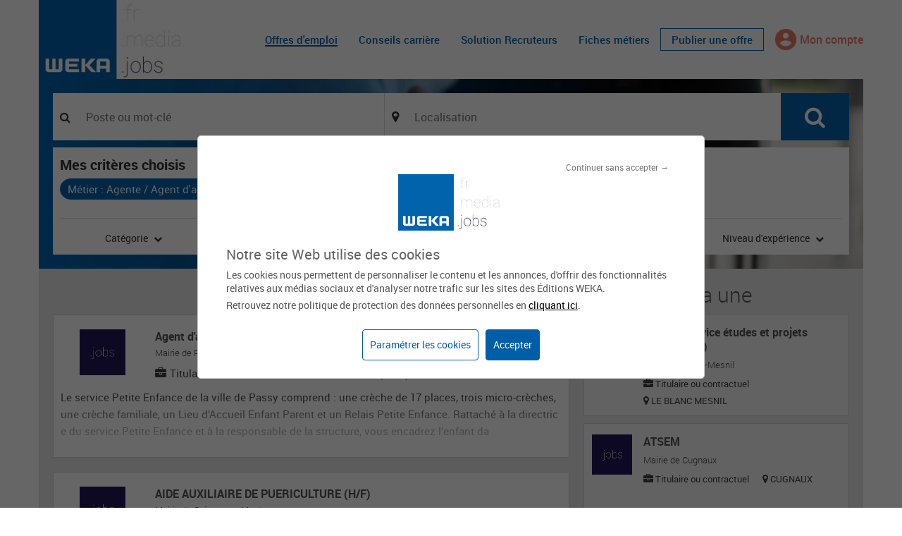

--- FILE ---
content_type: text/html; charset=UTF-8
request_url: https://www.weka.jobs/emploi/trouver-une-offre?advancedFilters=%7B%22Agente%20%5C/%20Agent%20d%27accompagnement%20%5Cu00e0%20l%27%5Cu00e9ducation%20de%20l%27enfant%22:%22advertJobTitle%22%7D
body_size: 9230
content:
<!DOCTYPE html>
<html xmlns="http://www.w3.org/1999/html">
<head>
    <meta charset="UTF-8"/>
    <meta name="google-site-verification" content="FXqZ8FD8NTt-TYA4FB5q-1OVHMEFkLdmue47jWbBFY0"/>
    <meta name="viewport" content="width=device-width, user-scalable=no">
    <meta name="description" content="Consultez toutes les offres d'emploi de la fonction publique et de ses établissements publics et profitez des meilleures opportunités de carrière.">
    <meta name="keywords" content="réseau social professionnel">
    <title>Consultez les offres d’emploi sur weka.jobs</title>
            <script>dataLayer = [{"abonne":"no","prod":"yes","rub":"wekajobs","theme":"recherche","pagetype":"recherche"}]</script>
                <link rel="stylesheet" href="/build/appcss.cb8a1c05.css">
    
    <link rel="icon" type="image/x-icon" href="/favicon.ico"/>

            <link rel="canonical" href="https://www.weka.jobs/emploi/recherche/annonce/advertJobTitle/Agente+%252F+Agent+d%2527accompagnement+%25C3%25A0+l%2527%25C3%25A9ducation+de+l%2527enfant" />
    
            
    <!-- Google Tag Manager -->
    <script>
        (function(w,d,s,l,i){w[l]=w[l]||[];w[l].push({'gtm.start':
            new Date().getTime(),event:'gtm.js'});var f=d.getElementsByTagName(s)[0],
            j=d.createElement(s),dl=l!='dataLayer'?'&l='+l:'';j.async=true;j.src=
            'https://www.googletagmanager.com/gtm.js?id='+i+dl;f.parentNode.insertBefore(j,f);
         })(window,document,'script','dataLayer','GTM-WWXKDMV');
    </script>
    <!-- End Google Tag Manager -->

    <!-- Matomo Tag Manager -->
    <script type="text/javascript">
        var _mtm = window._mtm = window._mtm || [];
        _mtm.push({'mtm.startTime': (new Date().getTime()), 'event': 'mtm.Start'});
        var d=document, g=d.createElement('script'), s=d.getElementsByTagName('script')[0];
        g.type='text/javascript'; g.async=true; g.src='https://cdn.matomo.cloud/weka.matomo.cloud/container_tVFTFYvZ.js'; s.parentNode.insertBefore(g,s);
    </script>
    <!-- End Matomo Tag Manager -->
</head>
<body data-logged="0" class="no-connected">
    <!-- Google Tag Manager (noscript) -->
    <noscript>
        <iframe src="https://www.googletagmanager.com/ns.html?id=GTM-WWXKDMV"
                height="0" width="0" style="display:none;visibility:hidden"></iframe>
    </noscript>
    <!-- End Google Tag Manager (noscript) -->

    <!-- WEKA Interstitiel -->
    <div id="weka-oop"></div>

    <script type="text/javascript"> _linkedin_data_partner_id = "163571"; </script>
    <script type="text/javascript">
        (function(){
            var s = document.getElementsByTagName("script")[0];
            var b = document.createElement("script");
            b.type = "text/javascript";
            b.async = true;
            b.src = "https://snap.licdn.com/li.lms-analytics/insight.min.js";
            s.parentNode.insertBefore(b, s);})();
    </script>
    <noscript>
        <img height="1" widtmp="1" style="display:none;" alt="" src="https://dc.ads.linkedin.com/collect/?pid=163571&fmt=gif" />
    </noscript>
    <div id="ajax-messages" class="wrapper navbar-fixed-top ">
    <div class="container">
        
            </div>
</div>
        <div class="container noBground">
        <nav class="navbar navbar-default">
    <div class="container no-padding">
        <!-- Brand and toggle get grouped for better mobile display -->
        <div class="navbar-header">
            <button type="button" class="navbar-toggle collapsed" data-toggle="collapse" data-target="#bs-example-navbar-collapse-1" aria-expanded="false">
                                <span class="glyphicon glyphicon-menu-hamburger show"></span>
                <span class="glyphicon glyphicon-remove hidden"></span>
            </button>
            <a class="navbar-brand" href="/">
                <img src="/images/jobs/logo-wekajobs.jpg" class="big hidden-xs hidden-sm">
                <img src="/images/jobs/logo-wekajobs-small.png" class="small hidden-md hidden-lg" height="50">
            </a>
        </div>

        <!-- Collect the nav links, forms, and other content for toggling -->
        <div class="collapse navbar-collapse no-padding" id="bs-example-navbar-collapse-1">
            <ul class="nav navbar-nav navbar-right no-padding">
                <li class="active">
                    <a href="/emploi/trouver-une-offre"><span>Offres d'emploi</span></a></li>
                <li >
                    <a href="/conseils-carriere/"><span>Conseils carrière</span></a></li>
                <li >
                    <a href="/offre-recruteurs"><span>Solution Recruteurs</span></a></li>
                                <li >
                    <a href="/fiches-metier/"><span>Fiches métiers</span></a>
                </li>
                <li class="published-offre">
                    <a class="publish-annonce"                       href="/emploi/publier-une-offre-d-emploi/profil-recherche">
                        Publier une offre
                    </a>
                </li>
                                    <li class="nous-rejoindre hidden-xs hidden-sm">
                        <img src="/images/jobs/picto-user-nav.png" height="32" width="32" class="vertical-align-center">
                        <span class="vertical-align-center">Mon compte</span>
                        <div class="block-btn hidden">
                            <div class="arrow-down"></div>
                            <p>
                                <a href="/login?_target_path=/emploi/trouver-une-offre">Connexion</a>
                            </p>
                            <p>
                                <a href="/inscription">Créer un compte</a>
                            </p>
                        </div>
                    </li>
                    <li class="hidden-md hidden-lg margin-top-20">
                        <a href="/login?_target_path=/emploi/trouver-une-offre" class="btn-jobs btn-orange">Connexion</a>
                        <br>
                        <br>
                        <a href="/inscription" class="btn-jobs btn-orange">Créer un compte</a>
                    </li>
                                <li class="logo-small">
                    <img src="/images/jobs/logo-wekajobs-small.jpg">
                </li>
            </ul>
        </div><!-- /.navbar-collapse -->
    </div><!-- /.container-fluid -->
</nav>
<!-- WEKA Banner 1 -->
<div id="weka-banner_1"></div>
        <form id="form-search" class="clearfix" action="/emploi/trouver-une-offre" method="get">
            <div id="search-advanced">
                <div class="row" id="block-top">
                    <form id="form-search" class="clearfix" action="/emploi/trouver-une-offre" method="get">
                        <div class="col-xs-12" id="top-search">
    <fieldset>
        <div class="form-group col-xs-12 col-sm-4 col-md-5 margin0">
            <i class="fa fa-search font-size-16 margin-left-10 media-middle"></i>
            <input name="keyword" class="no-border media-middle" value="" type="text" placeholder="Poste ou mot-clé"/>
        </div>
        <div class="form-group col-xs-12 col-sm-4 col-md-5 border-top-xs margin0">
            <i class="fa fa-map-marker font-size-18 margin-left-10 media-middle" aria-hidden="true"></i>
            <input name="location" class="no-border media-middle fullLocation-autocomplete" value="" type="text" placeholder="Localisation"/>
            <input type="hidden" id="locationId" name="locationId" value="">
            <input type="hidden" id="locationType" name="locationType" value="">
        </div>
        <input type="hidden" id="advancedFiltersValue" name="advancedFilters" value="{&quot;Agente \/ Agent d&#039;accompagnement \u00e0 l&#039;\u00e9ducation de l&#039;enfant&quot;:&quot;advertJobTitle&quot;}">
        <div class="form-group clearfix margin0">
            <button class="col-xs-12 col-sm-4 col-md-2 float-r no-border text-center" type="submit" value="Trouver une offre"><i class="fa fa-search color-white"></i></button>
        </div>
    </fieldset>
</div>
                        <div class="col-xs-12" id="second-search">
    <fieldset>
        <div class="block-dashboard col-sm-12 padding0">
            <h1 class="font-size-20 font-roboto-bold padding-right-10 padding-left-10 margin-top-15 line-height-19">Mes critères choisis <span class="pull-right collapsed hidden-sm hidden-md hidden-lg"><i class="fa fa-chevron-up font-size-16" aria-hidden="true"></i></span></h1>
                        <ul class="search-filter padding-right-10 padding-left-10 margin-top-10 list-unstyled clearfix ">
                                                  
                                                                    <li>
                        <a href="#" class="clearfix actif delete-filter" data-value="Agente / Agent d&#039;accompagnement à l&#039;éducation de l&#039;enfant">
                                                        <span class="pull-left">Métier : Agente / Agent d&#039;accompagnement à l&#039;éducation de l&#039;enfant</span>
                            <span class="pull-right margin-left-10" >X</span>
                        </a>
                    </li>
                                                <li><a href="/emploi/trouver-une-offre" class="clearfix">Tout effacer</a></li>
            </ul>
                        <!-- ONLETS desktop -->
            <div class="tab-v1 hidden-xs">
                <hr class="margin-left-10 margin-right-10 margin-top-20">
                <ul class="nav nav-tabs">
                    <li class="active">
                        <p href="#categorie" data-toggle="collapse" aria-expanded="false" class="accordion-toggle collapsed categorie" data-parent="#accordion-1">
                            <span class="inline-block margin-top-5">
                                <span class="line-height-20 inline-block color-grey-light">
                                    <span class="font-size-14 texte">Catégorie <i class="fa fa-chevron-down font-size-12 margin-left-5" aria-hidden="true"></i></span>
                                </span>
                            </span>
                        </p>
                    </li><!--
--><li class="active">
                        <p href="#domaine-activite" data-toggle="collapse" aria-expanded="false" class="accordion-toggle collapsed domaine-activite" data-parent="#accordion-1">
                            <span class="inline-block margin-top-5">
                                <span class="line-height-20 inline-block color-grey-light">
                                    <span class="font-size-14 texte">Domaine d'activité <i class="fa fa-chevron-down font-size-12 margin-left-5" aria-hidden="true"></i></span>
                                </span>
                            </span>
                        </p>
                    </li><!--
--><li class="active">
                        <p href="#filiere" data-toggle="collapse" aria-expanded="false" class="accordion-toggle collapsed filiere" data-parent="#accordion-1">
                            <span class="inline-block margin-top-5">
                                <span class="line-height-20 inline-block color-grey-light">
                                    <span class="font-size-14 texte">Filière <i class="fa fa-chevron-down font-size-12 margin-left-5" aria-hidden="true"></i></span>
                                </span>
                            </span>
                        </p>
                    </li><!--
--><li class="active">
                        <p href="#contrat" data-toggle="collapse" aria-expanded="false" class="accordion-toggle collapsed contrat" data-parent="#accordion-1">
                            <span class="inline-block margin-top-5">
                                <span class="line-height-20 inline-block color-grey-light">
                                    <span class="font-size-14 texte">Type de contrat <i class="fa fa-chevron-down font-size-12 margin-left-5" aria-hidden="true"></i></span>
                                </span>
                            </span>
                        </p>
                    </li><!--
--><li class="active">
                        <p href="#experience" data-toggle="collapse" aria-expanded="false" class="accordion-toggle collapsed experience" data-parent="#accordion-1">
                            <span class="inline-block margin-top-5">
                                <span class="line-height-20 inline-block color-grey-light">
                                    <span class="font-size-14 texte">Niveau d'expérience <i class="fa fa-chevron-down font-size-12 margin-left-5" aria-hidden="true"></i></span>
                                </span>
                            </span>
                        </p>
                    </li>
                </ul>
            </div>

            <!-- ONLETS mobile -->
            <div class="panel-group acc-v1 margin0 bg-color-white" id="accordion-1">
                <div class="panel panel-default margin0 border-0">
                    <div class="panel-heading hidden-sm hidden-md hidden-lg margin-top-10 margin-bottom-10">
                        <p class="panel-title">
                            <a class="accordion-toggle collapsed categorie" data-toggle="collapse" data-parent="#accordion-1" href="#categorie" aria-expanded="false">
                                 <span class="inline-block margin-top-5">
                                    <span class="line-height-20 inline-block color-grey-light">
                                        <span class="font-size-14 texte">Catégorie <i class="fa fa-chevron-down font-size-12 margin-left-5" aria-hidden="true"></i></span>
                                    </span>
                                </span>
                            </a>
                        </p>
                    </div>
                    <div id="categorie" class="panel-collapse collapse shadow" aria-expanded="false" style="height: 0px;">
                        <div class="panel-body  margin-bottom-10">
                            <ul class="search-filter padding-right-10 padding-left-10 margin-top-10 list-unstyled clearfix">
                                                                    <li>
                                                                                <a href="#" class="clearfix advanced-filter " name="advertCategory">
                                            <span class="pull-left"><span class="filter-value">A</span><sup>0</sup></span>
                                        </a>

                                    </li>
                                                                    <li>
                                                                                <a href="#" class="clearfix advanced-filter " name="advertCategory">
                                            <span class="pull-left"><span class="filter-value">B</span><sup>0</sup></span>
                                        </a>

                                    </li>
                                                                    <li>
                                                                                <a href="#" class="clearfix advanced-filter " name="advertCategory">
                                            <span class="pull-left"><span class="filter-value">C</span><sup>0</sup></span>
                                        </a>

                                    </li>
                                                            </ul>
                        </div>
                    </div>
                </div>

                <hr class="margin0 margin-left-20 margin-right-20 hidden-sm hidden-md hidden-lg">

                <div class="panel panel-default margin0 border-0">
                    <div class="panel-heading hidden-sm hidden-md hidden-lg margin-top-10 margin-bottom-10">
                        <p class="panel-title">
                            <a class="accordion-toggle collapsed domaine-activite" data-toggle="collapse" data-parent="#accordion-1" href="#domaine-activite" aria-expanded="false">
                                <span class="inline-block margin-top-5">
                                    <span class="line-height-20 inline-block color-grey-light">
                                        <span class="font-size-14 texte">Domaine d'activité <i class="fa fa-chevron-down font-size-12 margin-left-5" aria-hidden="true"></i></span>
                                    </span>
                                </span>
                            </a>
                        </p>
                    </div>
                    <div id="domaine-activite" class="panel-collapse collapse shadow" aria-expanded="false" style="height: 0px;">
                        <div class="panel-body">
                            <ul class="search-filter padding-right-10 padding-left-10 margin-top-10 list-unstyled clearfix">
                                                                    <li>
                                                                                <a href="#" class="clearfix advanced-filter " name="advertActivitySector" data-id="1">
                                            <span class="pull-left"><span class="filter-value">Affaires générales</span><sup>0</sup></span>
                                        </a>
                                    </li>
                                                                    <li>
                                                                                <a href="#" class="clearfix advanced-filter " name="advertActivitySector" data-id="2">
                                            <span class="pull-left"><span class="filter-value">Affaires juridiques</span><sup>0</sup></span>
                                        </a>
                                    </li>
                                                                    <li>
                                                                                <a href="#" class="clearfix advanced-filter " name="advertActivitySector" data-id="3">
                                            <span class="pull-left"><span class="filter-value">Arts et techniques du spectacle</span><sup>0</sup></span>
                                        </a>
                                    </li>
                                                                    <li>
                                                                                <a href="#" class="clearfix advanced-filter " name="advertActivitySector" data-id="4">
                                            <span class="pull-left"><span class="filter-value">Ateliers et véhicules</span><sup>0</sup></span>
                                        </a>
                                    </li>
                                                                    <li>
                                                                                <a href="#" class="clearfix advanced-filter " name="advertActivitySector" data-id="5">
                                            <span class="pull-left"><span class="filter-value">Bibliothèques et centres documentaires</span><sup>0</sup></span>
                                        </a>
                                    </li>
                                                                    <li>
                                                                                <a href="#" class="clearfix advanced-filter " name="advertActivitySector" data-id="6">
                                            <span class="pull-left"><span class="filter-value">Communication</span><sup>0</sup></span>
                                        </a>
                                    </li>
                                                                    <li>
                                                                                <a href="#" class="clearfix advanced-filter " name="advertActivitySector" data-id="7">
                                            <span class="pull-left"><span class="filter-value">Développement territorial</span><sup>0</sup></span>
                                        </a>
                                    </li>
                                                                    <li>
                                                                                <a href="#" class="clearfix advanced-filter " name="advertActivitySector" data-id="8">
                                            <span class="pull-left"><span class="filter-value">Direction générale</span><sup>0</sup></span>
                                        </a>
                                    </li>
                                                                    <li>
                                                                                <a href="#" class="clearfix advanced-filter " name="advertActivitySector" data-id="9">
                                            <span class="pull-left"><span class="filter-value">Eau et assainissement</span><sup>0</sup></span>
                                        </a>
                                    </li>
                                                                    <li>
                                                                                <a href="#" class="clearfix advanced-filter " name="advertActivitySector" data-id="10">
                                            <span class="pull-left"><span class="filter-value">Éducation et animation</span><sup>13</sup></span>
                                        </a>
                                    </li>
                                                                    <li>
                                                                                <a href="#" class="clearfix advanced-filter " name="advertActivitySector" data-id="11">
                                            <span class="pull-left"><span class="filter-value">Enseignements artistiques</span><sup>0</sup></span>
                                        </a>
                                    </li>
                                                                    <li>
                                                                                <a href="#" class="clearfix advanced-filter " name="advertActivitySector" data-id="12">
                                            <span class="pull-left"><span class="filter-value">Entretien et services généraux</span><sup>0</sup></span>
                                        </a>
                                    </li>
                                                                    <li>
                                                                                <a href="#" class="clearfix advanced-filter " name="advertActivitySector" data-id="13">
                                            <span class="pull-left"><span class="filter-value">Environnement</span><sup>0</sup></span>
                                        </a>
                                    </li>
                                                                    <li>
                                                                                <a href="#" class="clearfix advanced-filter " name="advertActivitySector" data-id="14">
                                            <span class="pull-left"><span class="filter-value">Espaces verts et paysage</span><sup>0</sup></span>
                                        </a>
                                    </li>
                                                                    <li>
                                                                                <a href="#" class="clearfix advanced-filter " name="advertActivitySector" data-id="15">
                                            <span class="pull-left"><span class="filter-value">Établissements et services patrimoniaux</span><sup>0</sup></span>
                                        </a>
                                    </li>
                                                                    <li>
                                                                                <a href="#" class="clearfix advanced-filter " name="advertActivitySector" data-id="16">
                                            <span class="pull-left"><span class="filter-value">Finances</span><sup>0</sup></span>
                                        </a>
                                    </li>
                                                                    <li>
                                                                                <a href="#" class="clearfix advanced-filter " name="advertActivitySector" data-id="17">
                                            <span class="pull-left"><span class="filter-value">Formation professionnelle</span><sup>0</sup></span>
                                        </a>
                                    </li>
                                                                    <li>
                                                                                <a href="#" class="clearfix advanced-filter " name="advertActivitySector" data-id="18">
                                            <span class="pull-left"><span class="filter-value">Habitat et logement</span><sup>0</sup></span>
                                        </a>
                                    </li>
                                                                    <li>
                                                                                <a href="#" class="clearfix advanced-filter " name="advertActivitySector" data-id="19">
                                            <span class="pull-left"><span class="filter-value">Imprimerie</span><sup>0</sup></span>
                                        </a>
                                    </li>
                                                                    <li>
                                                                                <a href="#" class="clearfix advanced-filter " name="advertActivitySector" data-id="20">
                                            <span class="pull-left"><span class="filter-value">Incendie et secours</span><sup>0</sup></span>
                                        </a>
                                    </li>
                                                                    <li>
                                                                                <a href="#" class="clearfix advanced-filter " name="advertActivitySector" data-id="21">
                                            <span class="pull-left"><span class="filter-value">Infrastructures</span><sup>0</sup></span>
                                        </a>
                                    </li>
                                                                    <li>
                                                                                <a href="#" class="clearfix advanced-filter " name="advertActivitySector" data-id="22">
                                            <span class="pull-left"><span class="filter-value">Laboratoires</span><sup>0</sup></span>
                                        </a>
                                    </li>
                                                                    <li>
                                                                                <a href="#" class="clearfix advanced-filter " name="advertActivitySector" data-id="23">
                                            <span class="pull-left"><span class="filter-value">Patrimoine bâti</span><sup>0</sup></span>
                                        </a>
                                    </li>
                                                                    <li>
                                                                                <a href="#" class="clearfix advanced-filter " name="advertActivitySector" data-id="24">
                                            <span class="pull-left"><span class="filter-value">Population et funéraire</span><sup>0</sup></span>
                                        </a>
                                    </li>
                                                                    <li>
                                                                                <a href="#" class="clearfix advanced-filter " name="advertActivitySector" data-id="25">
                                            <span class="pull-left"><span class="filter-value">Prévention et sécurité</span><sup>0</sup></span>
                                        </a>
                                    </li>
                                                                    <li>
                                                                                <a href="#" class="clearfix advanced-filter " name="advertActivitySector" data-id="26">
                                            <span class="pull-left"><span class="filter-value">Propreté et déchets</span><sup>0</sup></span>
                                        </a>
                                    </li>
                                                                    <li>
                                                                                <a href="#" class="clearfix advanced-filter " name="advertActivitySector" data-id="27">
                                            <span class="pull-left"><span class="filter-value">Ressources humaines</span><sup>0</sup></span>
                                        </a>
                                    </li>
                                                                    <li>
                                                                                <a href="#" class="clearfix advanced-filter " name="advertActivitySector" data-id="28">
                                            <span class="pull-left"><span class="filter-value">Restauration collective</span><sup>0</sup></span>
                                        </a>
                                    </li>
                                                                    <li>
                                                                                <a href="#" class="clearfix advanced-filter " name="advertActivitySector" data-id="29">
                                            <span class="pull-left"><span class="filter-value">Santé</span><sup>0</sup></span>
                                        </a>
                                    </li>
                                                                    <li>
                                                                                <a href="#" class="clearfix advanced-filter " name="advertActivitySector" data-id="30">
                                            <span class="pull-left"><span class="filter-value">Services culturels</span><sup>0</sup></span>
                                        </a>
                                    </li>
                                                                    <li>
                                                                                <a href="#" class="clearfix advanced-filter " name="advertActivitySector" data-id="31">
                                            <span class="pull-left"><span class="filter-value">Social</span><sup>0</sup></span>
                                        </a>
                                    </li>
                                                                    <li>
                                                                                <a href="#" class="clearfix advanced-filter " name="advertActivitySector" data-id="32">
                                            <span class="pull-left"><span class="filter-value">Sports</span><sup>0</sup></span>
                                        </a>
                                    </li>
                                                                    <li>
                                                                                <a href="#" class="clearfix advanced-filter " name="advertActivitySector" data-id="33">
                                            <span class="pull-left"><span class="filter-value">Systèmes d&#039;information et TIC</span><sup>0</sup></span>
                                        </a>
                                    </li>
                                                                    <li>
                                                                                <a href="#" class="clearfix advanced-filter " name="advertActivitySector" data-id="34">
                                            <span class="pull-left"><span class="filter-value">Transports et déplacements</span><sup>0</sup></span>
                                        </a>
                                    </li>
                                                                    <li>
                                                                                <a href="#" class="clearfix advanced-filter " name="advertActivitySector" data-id="35">
                                            <span class="pull-left"><span class="filter-value">Urbanisme et aménagement</span><sup>0</sup></span>
                                        </a>
                                    </li>
                                                                    <li>
                                                                                <a href="#" class="clearfix advanced-filter " name="advertActivitySector" data-id="36">
                                            <span class="pull-left"><span class="filter-value">Autre</span><sup>0</sup></span>
                                        </a>
                                    </li>
                                                            </ul>
                        </div>
                    </div>
                </div>

                <hr class="margin0 margin-left-20 margin-right-20 hidden-sm hidden-md hidden-lg">

                <div class="panel panel-default margin0 border-0">
                    <div class="panel-heading hidden-sm hidden-md hidden-lg margin-top-10 margin-bottom-10">
                        <p class="panel-title">
                            <a class="accordion-toggle collapsed filiere" data-toggle="collapse" data-parent="#accordion-1" href="#filiere" aria-expanded="false">
                                <span class="inline-block margin-top-5">
                                    <span class="line-height-20 inline-block color-grey-light">
                                        <span class="font-size-14 texte">Filière <i class="fa fa-chevron-down font-size-12 margin-left-5" aria-hidden="true"></i></span>
                                    </span>
                                </span>
                            </a>
                        </p>
                    </div>
                    <div id="filiere" class="panel-collapse collapse shadow" aria-expanded="false" style="height: 0px;">
                        <div class="panel-body">
                            <ul class="search-filter padding-right-10 padding-left-10 margin-top-10 list-unstyled clearfix">
                                                                <li>
                                                                        <a href="#" class="clearfix advanced-filter " name="advertChannel" data-id="1">
                                        <span class="pull-left"><span class="filter-value">Administrative</span><sup>0</sup></span>
                                    </a>
                                </li>
                                                                <li>
                                                                        <a href="#" class="clearfix advanced-filter " name="advertChannel" data-id="2">
                                        <span class="pull-left"><span class="filter-value">Animation</span><sup>0</sup></span>
                                    </a>
                                </li>
                                                                <li>
                                                                        <a href="#" class="clearfix advanced-filter " name="advertChannel" data-id="3">
                                        <span class="pull-left"><span class="filter-value">Culturelle</span><sup>0</sup></span>
                                    </a>
                                </li>
                                                                <li>
                                                                        <a href="#" class="clearfix advanced-filter " name="advertChannel" data-id="4">
                                        <span class="pull-left"><span class="filter-value">Médico-sociale</span><sup>10</sup></span>
                                    </a>
                                </li>
                                                                <li>
                                                                        <a href="#" class="clearfix advanced-filter " name="advertChannel" data-id="5">
                                        <span class="pull-left"><span class="filter-value">Police municipale</span><sup>0</sup></span>
                                    </a>
                                </li>
                                                                <li>
                                                                        <a href="#" class="clearfix advanced-filter " name="advertChannel" data-id="6">
                                        <span class="pull-left"><span class="filter-value">Sapeurs-pompiers</span><sup>0</sup></span>
                                    </a>
                                </li>
                                                                <li>
                                                                        <a href="#" class="clearfix advanced-filter " name="advertChannel" data-id="7">
                                        <span class="pull-left"><span class="filter-value">Sportive</span><sup>0</sup></span>
                                    </a>
                                </li>
                                                                <li>
                                                                        <a href="#" class="clearfix advanced-filter " name="advertChannel" data-id="8">
                                        <span class="pull-left"><span class="filter-value">Technique</span><sup>3</sup></span>
                                    </a>
                                </li>
                                                            </ul>
                        </div>
                    </div>
                </div>

                <hr class="margin0 margin-left-20 margin-right-20 hidden-sm hidden-md hidden-lg">

                <div class="panel panel-default margin0 border-0">
                    <div class="panel-heading hidden-sm hidden-md hidden-lg margin-top-10 margin-bottom-10">
                        <p class="panel-title">
                            <a class="accordion-toggle collapsed contrat" data-toggle="collapse" data-parent="#accordion-1" href="#contrat" aria-expanded="false">
                                <span class="inline-block margin-top-5">
                                    <span class="line-height-20 inline-block color-grey-light">
                                        <span class="font-size-14 texte">Contrat <i class="fa fa-chevron-down font-size-12 margin-left-5" aria-hidden="true"></i></span>
                                    </span>
                                </span>
                            </a>
                        </p>
                    </div>
                    <div id="contrat" class="panel-collapse collapse shadow" aria-expanded="false" style="height: 0px;">
                        <div class="panel-body">
                            <ul class="search-filter padding-right-10 padding-left-10 margin-top-10 list-unstyled clearfix">
                                                                    <li>
                                                                                <a href="#" class="clearfix advanced-filter " name="advertContractType" data-id="1">
                                            <span class="pull-left"><span class="filter-value" data-indexed-label="Autre">Autre</span><sup>0</sup></span>
                                        </a>
                                    </li>
                                                                    <li>
                                                                                <a href="#" class="clearfix advanced-filter " name="advertContractType" data-id="2">
                                            <span class="pull-left"><span class="filter-value" data-indexed-label="Contractuel seulement">Contractuel</span><sup>0</sup></span>
                                        </a>
                                    </li>
                                                                    <li>
                                                                                <a href="#" class="clearfix advanced-filter " name="advertContractType" data-id="3">
                                            <span class="pull-left"><span class="filter-value" data-indexed-label="Lauréat">Lauréat</span><sup>0</sup></span>
                                        </a>
                                    </li>
                                                                    <li>
                                                                                <a href="#" class="clearfix advanced-filter " name="advertContractType" data-id="4">
                                            <span class="pull-left"><span class="filter-value" data-indexed-label="Titulaire seulement">Titulaire</span><sup>0</sup></span>
                                        </a>
                                    </li>
                                                                    <li>
                                                                                <a href="#" class="clearfix advanced-filter " name="advertContractType" data-id="5">
                                            <span class="pull-left"><span class="filter-value" data-indexed-label="Titulaire ou contractuel">Titulaire ou contractuel</span><sup>13</sup></span>
                                        </a>
                                    </li>
                                                                    <li>
                                                                                <a href="#" class="clearfix advanced-filter " name="advertContractType" data-id="6">
                                            <span class="pull-left"><span class="filter-value" data-indexed-label="Vacataire">Vacataire</span><sup>0</sup></span>
                                        </a>
                                    </li>
                                                            </ul>
                        </div>
                    </div>
                </div>

                <hr class="margin0 margin-left-20 margin-right-20 hidden-sm hidden-md hidden-lg">

                <div class="panel panel-default margin0 border-0">
                    <div class="panel-heading hidden-sm hidden-md hidden-lg margin-top-10 margin-bottom-10">
                        <p class="panel-title">
                            <a class="accordion-toggle collapsed experience" data-toggle="collapse" data-parent="#accordion-1" href="#experience" aria-expanded="false">
                                <span class="inline-block margin-top-5">
                                    <span class="line-height-20 inline-block color-grey-light">
                                        <span class="font-size-14 texte">Expérience <i class="fa fa-chevron-down font-size-12 margin-left-5" aria-hidden="true"></i></span>
                                    </span>
                                </span>
                            </a>
                        </p>
                    </div>
                    <div id="experience" class="panel-collapse collapse shadow" aria-expanded="false" style="height: 0px;">
                        <div class="panel-body">
                            <ul class="search-filter padding-right-10 padding-left-10 margin-top-10 list-unstyled clearfix">
                                                                    <li>
                                                                                <a href="#" class="clearfix advanced-filter " name="advertExperienceLevel" data-id="1">
                                            <span class="pull-left"><span class="filter-value">Non Communiqué</span> <sup>0</sup></span>
                                        </a>
                                    </li>
                                                                    <li>
                                                                                <a href="#" class="clearfix advanced-filter " name="advertExperienceLevel" data-id="2">
                                            <span class="pull-left"><span class="filter-value">Aucune</span> <sup>0</sup></span>
                                        </a>
                                    </li>
                                                                    <li>
                                                                                <a href="#" class="clearfix advanced-filter " name="advertExperienceLevel" data-id="3">
                                            <span class="pull-left"><span class="filter-value">De 1 à 3 ans</span> <sup>0</sup></span>
                                        </a>
                                    </li>
                                                                    <li>
                                                                                <a href="#" class="clearfix advanced-filter " name="advertExperienceLevel" data-id="4">
                                            <span class="pull-left"><span class="filter-value">De 3 à 5 ans</span> <sup>0</sup></span>
                                        </a>
                                    </li>
                                                                    <li>
                                                                                <a href="#" class="clearfix advanced-filter " name="advertExperienceLevel" data-id="5">
                                            <span class="pull-left"><span class="filter-value">De 5 à 10 ans</span> <sup>0</sup></span>
                                        </a>
                                    </li>
                                                                    <li>
                                                                                <a href="#" class="clearfix advanced-filter " name="advertExperienceLevel" data-id="6">
                                            <span class="pull-left"><span class="filter-value">Plus de 10 ans</span> <sup>0</sup></span>
                                        </a>
                                    </li>
                                                            </ul>
                        </div>
                    </div>
                </div>
            </div>
        </div>
    </fieldset>
</div>
                    </form>
                </div>
            </div>
        </form>
                <div class="row bg-color-gray">
<div id="search-result" class="col-xs-12 col-md-8">
    <h2 class="margin0 font-roboto-medium font-size-20 text-center line-height-22 padding-bottom-20"><span
                class="font-size-24 color-blue">13</span> Offres trouvées</h2>
    <div class="margin-right-20 margin-right-xs-0 clearfix">
        <table border="0" id="listeAnnonces">
            <thead>
            <tr>
                <th></th>
            </tr>
            </thead>
            <tbody>
                            <tr>
                    <td>
                        <a href="/emploi/annonce/182798/agent-d-accueil-petite-enfance-pt-362" class="block-annonce col-sm-12 margin-bottom-20">
    <div class="row padding-right-10 padding-left-10">
        <div class="col-xs-2 logo text-center">
                                                    <img src="/images/company/logo-entreprise-defaut.png" class="img-responsive" alt="Mairie de Passy">
        </div>
        <div class="col-xs-10 padding-left-15">
            <h2 class="font-roboto-bold font-size-16 title-offre">Agent d&#039;accueil petite enfance - PT 362</h2>
            <h3 class="color-grey-dark margin-bottom-5 font-roboto-light company font-size-13 line-height-16">Mairie de Passy</h3>
            <p class="infos-offre">
                <span class="padding-right-15">
                    <i class="fa fa-briefcase padding-right-5 font-size-16" aria-hidden="true"></i><span class="color-grey-dark">
                        Titulaire ou contractuel</span>
                </span>
                <span class="padding-right-15">
                    <i class="fa fa-map-marker padding-right-5 font-size-18" aria-hidden="true"></i><span class="color-grey-dark">&nbsp;PASSY</span>
                </span>
                <span class="padding-right-15">
                    <i class="fa fa-clock-o padding-right-5 font-size-18" aria-hidden="true"></i><span class="color-grey-dark">&nbsp;Il y a 3 jours</span>
                </span>
                                                            <span class="padding-right-15">
                            <i class="fa fa-eye padding-right-5 font-size-18" aria-hidden="true"></i><span class="color-grey-dark">&nbsp;35 vues</span>
                        </span>
                                                </p>
        </div>
    </div>
    <div class="row padding10">
        <div class="col-xs-12 description">
                            Le service Petite Enfance de la ville de Passy comprend : une crèche de 17 places, trois micro-crèches, une crèche familiale, un Lieu d’Accueil Enfant Parent et un Relais Petite Enfance.
Rattaché à la directrice du service Petite Enfance et à la responsable de la structure, vous encadrez l’enfant da
                    </div>
    </div>
    <div class="flou"></div>
</a>

                    </td>
                </tr>
                            <tr>
                    <td>
                        <a href="/emploi/annonce/182772/aide-auxiliaire-de-puericulture-h-f" class="block-annonce col-sm-12 margin-bottom-20">
    <div class="row padding-right-10 padding-left-10">
        <div class="col-xs-2 logo text-center">
                                                    <img src="/images/company/logo-entreprise-defaut.png" class="img-responsive" alt="Mairie de Soisy-sous-Montmorency">
        </div>
        <div class="col-xs-10 padding-left-15">
            <h2 class="font-roboto-bold font-size-16 title-offre">AIDE AUXILIAIRE DE PUERICULTURE (H/F)</h2>
            <h3 class="color-grey-dark margin-bottom-5 font-roboto-light company font-size-13 line-height-16">Mairie de Soisy-sous-Montmorency</h3>
            <p class="infos-offre">
                <span class="padding-right-15">
                    <i class="fa fa-briefcase padding-right-5 font-size-16" aria-hidden="true"></i><span class="color-grey-dark">
                        Titulaire ou contractuel</span>
                </span>
                <span class="padding-right-15">
                    <i class="fa fa-map-marker padding-right-5 font-size-18" aria-hidden="true"></i><span class="color-grey-dark">&nbsp;SOISY SOUS MONTMORENCY</span>
                </span>
                <span class="padding-right-15">
                    <i class="fa fa-clock-o padding-right-5 font-size-18" aria-hidden="true"></i><span class="color-grey-dark">&nbsp;Il y a 3 jours</span>
                </span>
                                                            <span class="padding-right-15">
                            <i class="fa fa-eye padding-right-5 font-size-18" aria-hidden="true"></i><span class="color-grey-dark">&nbsp;96 vues</span>
                        </span>
                                                </p>
        </div>
    </div>
    <div class="row padding10">
        <div class="col-xs-12 description">
                            Placé(e) sous l’autorité hiérarchique directe de la directrice de l’établissement multi accueil collectif et familial « Les premiers pas », vous occuperez les fonctions d’aide auxiliaire de puériculture au sein du service action sociale, logement et petite enfance.
                    </div>
    </div>
    <div class="flou"></div>
</a>

                    </td>
                </tr>
                            <tr>
                    <td>
                        <a href="/emploi/annonce/182773/aide-auxiliaire-de-puericulture-h-f" class="block-annonce col-sm-12 margin-bottom-20">
    <div class="row padding-right-10 padding-left-10">
        <div class="col-xs-2 logo text-center">
                                                    <img src="/images/company/logo-entreprise-defaut.png" class="img-responsive" alt="Mairie de Vauréal">
        </div>
        <div class="col-xs-10 padding-left-15">
            <h2 class="font-roboto-bold font-size-16 title-offre">AIDE AUXILIAIRE DE PUERICULTURE (h/f)</h2>
            <h3 class="color-grey-dark margin-bottom-5 font-roboto-light company font-size-13 line-height-16">Mairie de Vauréal</h3>
            <p class="infos-offre">
                <span class="padding-right-15">
                    <i class="fa fa-briefcase padding-right-5 font-size-16" aria-hidden="true"></i><span class="color-grey-dark">
                        Titulaire ou contractuel</span>
                </span>
                <span class="padding-right-15">
                    <i class="fa fa-map-marker padding-right-5 font-size-18" aria-hidden="true"></i><span class="color-grey-dark">&nbsp;VAUREAL</span>
                </span>
                <span class="padding-right-15">
                    <i class="fa fa-clock-o padding-right-5 font-size-18" aria-hidden="true"></i><span class="color-grey-dark">&nbsp;Il y a 3 jours</span>
                </span>
                                                            <span class="padding-right-15">
                            <i class="fa fa-eye padding-right-5 font-size-18" aria-hidden="true"></i><span class="color-grey-dark">&nbsp;94 vues</span>
                        </span>
                                                </p>
        </div>
    </div>
    <div class="row padding10">
        <div class="col-xs-12 description">
                            Vous recherchez des missions diversifiées au sein d’une ville en transition pleinement engagée à relever le défi des enjeux sociaux, environnementaux, économiques et démocratiques qui nous attendent ? Vous souhaitez travailler au sein d’une structure moderne ? Vous savez communiquer avec les tout-pe
                    </div>
    </div>
    <div class="flou"></div>
</a>

                    </td>
                </tr>
                            <tr>
                    <td>
                        <a href="/emploi/annonce/182769/une-aide-auxiliaire-h-f" class="block-annonce col-sm-12 margin-bottom-20">
    <div class="row padding-right-10 padding-left-10">
        <div class="col-xs-2 logo text-center">
                                                    <img src="https://www.weka.jobs/thumbnails/company_thumb/store/companies/6/8/a/68ab7f64-12f0-6919-2492-4e1abdd5a0fe.png" class="img-responsive" alt="Mairie de Voisins-le-Bretonneux">
        </div>
        <div class="col-xs-10 padding-left-15">
            <h2 class="font-roboto-bold font-size-16 title-offre">Un(e) aide auxiliaire (H/F)</h2>
            <h3 class="color-grey-dark margin-bottom-5 font-roboto-light company font-size-13 line-height-16">Mairie de Voisins-le-Bretonneux</h3>
            <p class="infos-offre">
                <span class="padding-right-15">
                    <i class="fa fa-briefcase padding-right-5 font-size-16" aria-hidden="true"></i><span class="color-grey-dark">
                        Titulaire ou contractuel</span>
                </span>
                <span class="padding-right-15">
                    <i class="fa fa-map-marker padding-right-5 font-size-18" aria-hidden="true"></i><span class="color-grey-dark">&nbsp;VOISINS LE BRETONNEUX</span>
                </span>
                <span class="padding-right-15">
                    <i class="fa fa-clock-o padding-right-5 font-size-18" aria-hidden="true"></i><span class="color-grey-dark">&nbsp;Il y a 3 jours</span>
                </span>
                                                            <span class="padding-right-15">
                            <i class="fa fa-eye padding-right-5 font-size-18" aria-hidden="true"></i><span class="color-grey-dark">&nbsp;68 vues</span>
                        </span>
                                                </p>
        </div>
    </div>
    <div class="row padding10">
        <div class="col-xs-12 description">
                            Située dans l’est des Yvelines, à 10 km de Versailles, la ville de Voisins-le-Bretonneux constitue une des douze communes de la Communauté d’agglomération de Saint Quentin en Yvelines (229 369 habitants).
Voisins-le-Bretonneux est accessible en transports en commun (plusieurs lignes de bus relient l
                    </div>
    </div>
    <div class="flou"></div>
</a>

                    </td>
                </tr>
                            <tr>
                    <td>
                        <a href="/emploi/annonce/182762/aide-auxiliaire-de-puericulture-remplacement-h-f" class="block-annonce col-sm-12 margin-bottom-20">
    <div class="row padding-right-10 padding-left-10">
        <div class="col-xs-2 logo text-center">
                                                    <img src="/images/company/logo-entreprise-defaut.png" class="img-responsive" alt="Mairie de Vauréal">
        </div>
        <div class="col-xs-10 padding-left-15">
            <h2 class="font-roboto-bold font-size-16 title-offre">AIDE AUXILIAIRE DE PUERICULTURE remplacement (h/f)</h2>
            <h3 class="color-grey-dark margin-bottom-5 font-roboto-light company font-size-13 line-height-16">Mairie de Vauréal</h3>
            <p class="infos-offre">
                <span class="padding-right-15">
                    <i class="fa fa-briefcase padding-right-5 font-size-16" aria-hidden="true"></i><span class="color-grey-dark">
                        Titulaire ou contractuel</span>
                </span>
                <span class="padding-right-15">
                    <i class="fa fa-map-marker padding-right-5 font-size-18" aria-hidden="true"></i><span class="color-grey-dark">&nbsp;VAUREAL</span>
                </span>
                <span class="padding-right-15">
                    <i class="fa fa-clock-o padding-right-5 font-size-18" aria-hidden="true"></i><span class="color-grey-dark">&nbsp;Il y a 3 jours</span>
                </span>
                                                            <span class="padding-right-15">
                            <i class="fa fa-eye padding-right-5 font-size-18" aria-hidden="true"></i><span class="color-grey-dark">&nbsp;75 vues</span>
                        </span>
                                                </p>
        </div>
    </div>
    <div class="row padding10">
        <div class="col-xs-12 description">
                            Vous recherchez des missions diversifiées au sein d’une ville en transition pleinement engagée à relever le défi des enjeux sociaux, environnementaux, économiques et démocratiques qui nous attendent ? Vous souhaitez travailler au sein d’une structure moderne ? Vous savez communiquer avec les tout-pe
                    </div>
    </div>
    <div class="flou"></div>
</a>

                    </td>
                </tr>
                            <tr>
                    <td>
                        <a href="/emploi/annonce/182666/auxiliaire-de-puericulture" class="block-annonce col-sm-12 margin-bottom-20">
    <div class="row padding-right-10 padding-left-10">
        <div class="col-xs-2 logo text-center">
                                                    <img src="/images/company/logo-entreprise-defaut.png" class="img-responsive" alt="Mairie de Saint-Pryvé-Saint-Mesmin">
        </div>
        <div class="col-xs-10 padding-left-15">
            <h2 class="font-roboto-bold font-size-16 title-offre">Auxiliaire de puériculture</h2>
            <h3 class="color-grey-dark margin-bottom-5 font-roboto-light company font-size-13 line-height-16">Mairie de Saint-Pryvé-Saint-Mesmin</h3>
            <p class="infos-offre">
                <span class="padding-right-15">
                    <i class="fa fa-briefcase padding-right-5 font-size-16" aria-hidden="true"></i><span class="color-grey-dark">
                        Titulaire ou contractuel</span>
                </span>
                <span class="padding-right-15">
                    <i class="fa fa-map-marker padding-right-5 font-size-18" aria-hidden="true"></i><span class="color-grey-dark">&nbsp;ST PRYVE ST MESMIN</span>
                </span>
                <span class="padding-right-15">
                    <i class="fa fa-clock-o padding-right-5 font-size-18" aria-hidden="true"></i><span class="color-grey-dark">&nbsp;Le 14 janv.</span>
                </span>
                                                            <span class="padding-right-15">
                            <i class="fa fa-eye padding-right-5 font-size-18" aria-hidden="true"></i><span class="color-grey-dark">&nbsp;157 vues</span>
                        </span>
                                                </p>
        </div>
    </div>
    <div class="row padding10">
        <div class="col-xs-12 description">
                            Auxiliaire de puériculture
                    </div>
    </div>
    <div class="flou"></div>
</a>

                    </td>
                </tr>
                            <tr>
                    <td>
                        <a href="/emploi/annonce/182637/atsem-h-f" class="block-annonce col-sm-12 margin-bottom-20">
    <div class="row padding-right-10 padding-left-10">
        <div class="col-xs-2 logo text-center">
                                                    <img src="/images/company/logo-entreprise-defaut.png" class="img-responsive" alt="Mairie de Villemandeur">
        </div>
        <div class="col-xs-10 padding-left-15">
            <h2 class="font-roboto-bold font-size-16 title-offre">ATSEM (h/f)</h2>
            <h3 class="color-grey-dark margin-bottom-5 font-roboto-light company font-size-13 line-height-16">Mairie de Villemandeur</h3>
            <p class="infos-offre">
                <span class="padding-right-15">
                    <i class="fa fa-briefcase padding-right-5 font-size-16" aria-hidden="true"></i><span class="color-grey-dark">
                        Titulaire ou contractuel</span>
                </span>
                <span class="padding-right-15">
                    <i class="fa fa-map-marker padding-right-5 font-size-18" aria-hidden="true"></i><span class="color-grey-dark">&nbsp;VILLEMANDEUR</span>
                </span>
                <span class="padding-right-15">
                    <i class="fa fa-clock-o padding-right-5 font-size-18" aria-hidden="true"></i><span class="color-grey-dark">&nbsp;Le 14 janv.</span>
                </span>
                                                            <span class="padding-right-15">
                            <i class="fa fa-eye padding-right-5 font-size-18" aria-hidden="true"></i><span class="color-grey-dark">&nbsp;188 vues</span>
                        </span>
                                                </p>
        </div>
    </div>
    <div class="row padding10">
        <div class="col-xs-12 description">
                            L'agent territorial spécialisé des écoles maternelles (ATSEM) apporte une assistance technique et éducative à l'enseignant d'une école maternelle (enfants de 2 à 6 ans).
Il est chargé de l'assistance au personnel enseignant pour l'accueil, l'animation et l'hygiène des très jeunes enfants ainsi que d
                    </div>
    </div>
    <div class="flou"></div>
</a>

                    </td>
                </tr>
                            <tr>
                    <td>
                        <a href="/emploi/annonce/182665/agent-d-accompagnement-educatif-petite-enfance" class="block-annonce col-sm-12 margin-bottom-20">
    <div class="row padding-right-10 padding-left-10">
        <div class="col-xs-2 logo text-center">
                                                    <img src="/images/company/logo-entreprise-defaut.png" class="img-responsive" alt="Mairie de Saint-Pryvé-Saint-Mesmin">
        </div>
        <div class="col-xs-10 padding-left-15">
            <h2 class="font-roboto-bold font-size-16 title-offre">Agent d&#039;accompagnement éducatif petite enfance</h2>
            <h3 class="color-grey-dark margin-bottom-5 font-roboto-light company font-size-13 line-height-16">Mairie de Saint-Pryvé-Saint-Mesmin</h3>
            <p class="infos-offre">
                <span class="padding-right-15">
                    <i class="fa fa-briefcase padding-right-5 font-size-16" aria-hidden="true"></i><span class="color-grey-dark">
                        Titulaire ou contractuel</span>
                </span>
                <span class="padding-right-15">
                    <i class="fa fa-map-marker padding-right-5 font-size-18" aria-hidden="true"></i><span class="color-grey-dark">&nbsp;ST PRYVE ST MESMIN</span>
                </span>
                <span class="padding-right-15">
                    <i class="fa fa-clock-o padding-right-5 font-size-18" aria-hidden="true"></i><span class="color-grey-dark">&nbsp;Le 14 janv.</span>
                </span>
                                                            <span class="padding-right-15">
                            <i class="fa fa-eye padding-right-5 font-size-18" aria-hidden="true"></i><span class="color-grey-dark">&nbsp;173 vues</span>
                        </span>
                                                </p>
        </div>
    </div>
    <div class="row padding10">
        <div class="col-xs-12 description">
                            Agent d'accompagnement à l'éducation de l'enfant
                    </div>
    </div>
    <div class="flou"></div>
</a>

                    </td>
                </tr>
                            <tr>
                    <td>
                        <a href="/emploi/annonce/182795/agent-de-creche" class="block-annonce col-sm-12 margin-bottom-20">
    <div class="row padding-right-10 padding-left-10">
        <div class="col-xs-2 logo text-center">
                                                    <img src="/images/company/logo-entreprise-defaut.png" class="img-responsive" alt="Mairie de Saint-Martin-la-Plaine">
        </div>
        <div class="col-xs-10 padding-left-15">
            <h2 class="font-roboto-bold font-size-16 title-offre">Agent de crèche</h2>
            <h3 class="color-grey-dark margin-bottom-5 font-roboto-light company font-size-13 line-height-16">Mairie de Saint-Martin-la-Plaine</h3>
            <p class="infos-offre">
                <span class="padding-right-15">
                    <i class="fa fa-briefcase padding-right-5 font-size-16" aria-hidden="true"></i><span class="color-grey-dark">
                        Titulaire ou contractuel</span>
                </span>
                <span class="padding-right-15">
                    <i class="fa fa-map-marker padding-right-5 font-size-18" aria-hidden="true"></i><span class="color-grey-dark">&nbsp;ST MARTIN LA PLAINE</span>
                </span>
                <span class="padding-right-15">
                    <i class="fa fa-clock-o padding-right-5 font-size-18" aria-hidden="true"></i><span class="color-grey-dark">&nbsp;Il y a 3 jours</span>
                </span>
                                                            <span class="padding-right-15">
                            <i class="fa fa-eye padding-right-5 font-size-18" aria-hidden="true"></i><span class="color-grey-dark">&nbsp;91 vues</span>
                        </span>
                                                </p>
        </div>
    </div>
    <div class="row padding10">
        <div class="col-xs-12 description">
                            POSTE URGENT POUR REMPLACEMENT
La commune de Saint Martin la Plaine recherche un agent de crèche pour remplacer un agent titulaire momentanément indisponible.
Durée du remplacement environ 6 mois.
Disponibilité immédiate.
Horaires : variables entre 7h30 et 18h30 du lundi au vendredi.
Temps de travai
                    </div>
    </div>
    <div class="flou"></div>
</a>

                    </td>
                </tr>
                            <tr>
                    <td>
                        <a href="/emploi/annonce/182815/atsem" class="block-annonce col-sm-12 margin-bottom-20">
    <div class="row padding-right-10 padding-left-10">
        <div class="col-xs-2 logo text-center">
                                                    <img src="/images/company/logo-entreprise-defaut.png" class="img-responsive" alt="Mairie de Cugnaux">
        </div>
        <div class="col-xs-10 padding-left-15">
            <h2 class="font-roboto-bold font-size-16 title-offre">ATSEM</h2>
            <h3 class="color-grey-dark margin-bottom-5 font-roboto-light company font-size-13 line-height-16">Mairie de Cugnaux</h3>
            <p class="infos-offre">
                <span class="padding-right-15">
                    <i class="fa fa-briefcase padding-right-5 font-size-16" aria-hidden="true"></i><span class="color-grey-dark">
                        Titulaire ou contractuel</span>
                </span>
                <span class="padding-right-15">
                    <i class="fa fa-map-marker padding-right-5 font-size-18" aria-hidden="true"></i><span class="color-grey-dark">&nbsp;CUGNAUX</span>
                </span>
                <span class="padding-right-15">
                    <i class="fa fa-clock-o padding-right-5 font-size-18" aria-hidden="true"></i><span class="color-grey-dark">&nbsp;Il y a 3 jours</span>
                </span>
                                                            <span class="padding-right-15">
                            <i class="fa fa-eye padding-right-5 font-size-18" aria-hidden="true"></i><span class="color-grey-dark">&nbsp;129 vues</span>
                        </span>
                                                </p>
        </div>
    </div>
    <div class="row padding10">
        <div class="col-xs-12 description">
                            Au sein de la Direction de l’éducation et de la jeunesse, sous l’autorité de la Responsable du service Affaires scolaires / Entretien des bâtiments, vous apportez une assistance technique et éducative à l’enseignant d’une des cinq écoles maternelles de la ville.
Informations liées aux postes : Trava
                    </div>
    </div>
    <div class="flou"></div>
</a>

                    </td>
                </tr>
                            <tr>
                    <td>
                        <a href="/emploi/annonce/182816/atsem-h-f" class="block-annonce col-sm-12 margin-bottom-20">
    <div class="row padding-right-10 padding-left-10">
        <div class="col-xs-2 logo text-center">
                                                    <img src="/images/company/logo-entreprise-defaut.png" class="img-responsive" alt="Mairie de Grand-Fougeray">
        </div>
        <div class="col-xs-10 padding-left-15">
            <h2 class="font-roboto-bold font-size-16 title-offre">ATSEM (h/f)</h2>
            <h3 class="color-grey-dark margin-bottom-5 font-roboto-light company font-size-13 line-height-16">Mairie de Grand-Fougeray</h3>
            <p class="infos-offre">
                <span class="padding-right-15">
                    <i class="fa fa-briefcase padding-right-5 font-size-16" aria-hidden="true"></i><span class="color-grey-dark">
                        Titulaire ou contractuel</span>
                </span>
                <span class="padding-right-15">
                    <i class="fa fa-map-marker padding-right-5 font-size-18" aria-hidden="true"></i><span class="color-grey-dark">&nbsp;GRAND FOUGERAY</span>
                </span>
                <span class="padding-right-15">
                    <i class="fa fa-clock-o padding-right-5 font-size-18" aria-hidden="true"></i><span class="color-grey-dark">&nbsp;Il y a 3 jours</span>
                </span>
                                                            <span class="padding-right-15">
                            <i class="fa fa-eye padding-right-5 font-size-18" aria-hidden="true"></i><span class="color-grey-dark">&nbsp;135 vues</span>
                        </span>
                                                </p>
        </div>
    </div>
    <div class="row padding10">
        <div class="col-xs-12 description">
                            Recherche ATSEM pour l'École Publique Gaston Tardif de Grand-Fougeray pour un emploi à temps non complet en période scolaire.
Temps de travail annualisé :  temps non complet annualisé 27.70/35ème
-	En période scolaire : 34h40 par semaine soit 8h40 par jour les lundi, mardi, jeudi et vendredi.
-	Hora
                    </div>
    </div>
    <div class="flou"></div>
</a>

                    </td>
                </tr>
                            <tr>
                    <td>
                        <a href="/emploi/annonce/182714/atsem-h-f" class="block-annonce col-sm-12 margin-bottom-20">
    <div class="row padding-right-10 padding-left-10">
        <div class="col-xs-2 logo text-center">
                                                    <img src="/images/company/logo-entreprise-defaut.png" class="img-responsive" alt="Mairie de Montigny-le-Bretonneux">
        </div>
        <div class="col-xs-10 padding-left-15">
            <h2 class="font-roboto-bold font-size-16 title-offre">ATSEM (h/f)</h2>
            <h3 class="color-grey-dark margin-bottom-5 font-roboto-light company font-size-13 line-height-16">Mairie de Montigny-le-Bretonneux</h3>
            <p class="infos-offre">
                <span class="padding-right-15">
                    <i class="fa fa-briefcase padding-right-5 font-size-16" aria-hidden="true"></i><span class="color-grey-dark">
                        Titulaire ou contractuel</span>
                </span>
                <span class="padding-right-15">
                    <i class="fa fa-map-marker padding-right-5 font-size-18" aria-hidden="true"></i><span class="color-grey-dark">&nbsp;MONTIGNY LE BRETONNEUX</span>
                </span>
                <span class="padding-right-15">
                    <i class="fa fa-clock-o padding-right-5 font-size-18" aria-hidden="true"></i><span class="color-grey-dark">&nbsp;Le 14 janv.</span>
                </span>
                                                            <span class="padding-right-15">
                            <i class="fa fa-eye padding-right-5 font-size-18" aria-hidden="true"></i><span class="color-grey-dark">&nbsp;179 vues</span>
                        </span>
                                                </p>
        </div>
    </div>
    <div class="row padding10">
        <div class="col-xs-12 description">
                            L'Agent Territorial Spécialisé des Ecoles Maternelles assiste le personnel enseignant pour la réception, l'animation et l'hygiène des très jeunes enfants, prépare et met en état de propreté les locaux et le matériel servant directement aux enfants. En tant que membre de la communauté éducative, il p
                    </div>
    </div>
    <div class="flou"></div>
</a>

                    </td>
                </tr>
                            <tr>
                    <td>
                        <a href="/emploi/annonce/182695/auxiliaire-de-puericulture" class="block-annonce col-sm-12 margin-bottom-20">
    <div class="row padding-right-10 padding-left-10">
        <div class="col-xs-2 logo text-center">
                                                    <img src="/images/company/logo-entreprise-defaut.png" class="img-responsive" alt="Mairie de Praz-sur-Arly">
        </div>
        <div class="col-xs-10 padding-left-15">
            <h2 class="font-roboto-bold font-size-16 title-offre">Auxiliaire de puériculture</h2>
            <h3 class="color-grey-dark margin-bottom-5 font-roboto-light company font-size-13 line-height-16">Mairie de Praz-sur-Arly</h3>
            <p class="infos-offre">
                <span class="padding-right-15">
                    <i class="fa fa-briefcase padding-right-5 font-size-16" aria-hidden="true"></i><span class="color-grey-dark">
                        Titulaire ou contractuel</span>
                </span>
                <span class="padding-right-15">
                    <i class="fa fa-map-marker padding-right-5 font-size-18" aria-hidden="true"></i><span class="color-grey-dark">&nbsp;PRAZ SUR ARLY</span>
                </span>
                <span class="padding-right-15">
                    <i class="fa fa-clock-o padding-right-5 font-size-18" aria-hidden="true"></i><span class="color-grey-dark">&nbsp;Le 14 janv.</span>
                </span>
                                                            <span class="padding-right-15">
                            <i class="fa fa-eye padding-right-5 font-size-18" aria-hidden="true"></i><span class="color-grey-dark">&nbsp;169 vues</span>
                        </span>
                                                </p>
        </div>
    </div>
    <div class="row padding10">
        <div class="col-xs-12 description">
                            Type de contrat : emploi permanent suite à disponibilité, recrutement de titulaire dans le cadre d’emploi des auxiliaires de puériculture ou, à défaut, contractuel-le CDD 3 ans
Période : à partir du 1er avril 2026
Située en Haute-Savoie à 1036m d’altitude, entre Pays du Mont-Blanc et Val d’Arly, Pra
                    </div>
    </div>
    <div class="flou"></div>
</a>

                    </td>
                </tr>
                        </tbody>
        </table>
    </div>
</div>

<aside class="col-xs-12 col-md-4">
    <h2 class="margin0 font-size-30 font-roboto-light line-height-34 margin-bottom-10">Les offres à la une</h2>
    <div class="clearfix">
                    <a href="/emploi/annonce/182635/chef-du-service-etudes-et-projets-urbains-h-f" class="block-annonce col-xs-12 margin-bottom-10">
    <div class="row">
        <div class="col-xs-2 logo text-center">
                                                    <img src="/images/company/logo-entreprise-defaut.png" class="img-responsive" alt="Mairie du Blanc-Mesnil">
        </div>
        <div class="col-xs-10 padding-left-15">
            <h2 class="font-roboto-bold font-size-16 title-offre" title="Chef du service études et projets urbains (h/f)">Chef du service études et projets urbains (h/f)</h2>
            <h3 class="color-grey-dark margin-bottom-5 font-roboto-light company font-size-13">Mairie du Blanc-Mesnil</h3>
            <p class="infos-offre">
                <span class="padding-right-15">
                    <i class="fa fa-briefcase font-size-14" aria-hidden="true"></i><span class="color-grey-dark font-size-13">&nbsp;Titulaire ou contractuel</span>
                </span>
                <span >
                    <i class="fa fa-map-marker font-size-14" aria-hidden="true"></i><span class="color-grey-dark font-size-13" title="LE BLANC MESNIL">&nbsp;LE BLANC MESNIL</span>
                </span>
                            </p>
        </div>
    </div>
</a>
                    <a href="/emploi/annonce/182815/atsem" class="block-annonce col-xs-12 margin-bottom-10">
    <div class="row">
        <div class="col-xs-2 logo text-center">
                                                    <img src="/images/company/logo-entreprise-defaut.png" class="img-responsive" alt="Mairie de Cugnaux">
        </div>
        <div class="col-xs-10 padding-left-15">
            <h2 class="font-roboto-bold font-size-16 title-offre" title="ATSEM">ATSEM</h2>
            <h3 class="color-grey-dark margin-bottom-5 font-roboto-light company font-size-13">Mairie de Cugnaux</h3>
            <p class="infos-offre">
                <span class="padding-right-15">
                    <i class="fa fa-briefcase font-size-14" aria-hidden="true"></i><span class="color-grey-dark font-size-13">&nbsp;Titulaire ou contractuel</span>
                </span>
                <span >
                    <i class="fa fa-map-marker font-size-14" aria-hidden="true"></i><span class="color-grey-dark font-size-13" title="CUGNAUX">&nbsp;CUGNAUX</span>
                </span>
                            </p>
        </div>
    </div>
</a>
                    <a href="/emploi/annonce/182816/atsem-h-f" class="block-annonce col-xs-12 margin-bottom-10">
    <div class="row">
        <div class="col-xs-2 logo text-center">
                                                    <img src="/images/company/logo-entreprise-defaut.png" class="img-responsive" alt="Mairie de Grand-Fougeray">
        </div>
        <div class="col-xs-10 padding-left-15">
            <h2 class="font-roboto-bold font-size-16 title-offre" title="ATSEM (h/f)">ATSEM (h/f)</h2>
            <h3 class="color-grey-dark margin-bottom-5 font-roboto-light company font-size-13">Mairie de Grand-Fougeray</h3>
            <p class="infos-offre">
                <span class="padding-right-15">
                    <i class="fa fa-briefcase font-size-14" aria-hidden="true"></i><span class="color-grey-dark font-size-13">&nbsp;Titulaire ou contractuel</span>
                </span>
                <span >
                    <i class="fa fa-map-marker font-size-14" aria-hidden="true"></i><span class="color-grey-dark font-size-13" title="GRAND FOUGERAY">&nbsp;GRAND FOUGERAY</span>
                </span>
                            </p>
        </div>
    </div>
</a>
            </div>
            <!-- WEKA Pave 1 -->
        <div id="weka-pave_1"></div>
        <div class="block-recrutement bg-color-dark margin-top-20">
            <div class="row">
                <a class="reset-link-style block color-white margin-top-15 publish-annonce" href="/emploi/mon-espace-recruteur/">
                    <p class="font-size-28 font-roboto-light line-height-32">Recruter devient<br>plus facile</p>
                </a>
                <a href="/emploi/mon-espace-recruteur/" class="block margin-top-10 margin-bottom-30 publish-annonce">
                    <img src="/images/jobs/logo-wekajobs-white.png" alt="Avec weka.jobs, recruter devient plus facile" height="80"/>
                </a>
                <a href="/emploi/mon-espace-recruteur/" class="text-center btn-full font-size-18 publish-annonce">
                    <span>Publier une offre</span>
                </a>
            </div>
        </div>
    </aside>
</div>
        <div class="clearfix bg-color-gray-dark" id="footer-home">
    <div class="container">
        <ul class="list-unstyled clearfix">
            <li class="padding-left-10">
                © 2026 Éditions WEKA
            </li>
            <li>
                <a href="https://www.linkedin.com/company/weka-jobs" target="_blank" class="lk">
                    <img src="/images/jobs/linkedin.png">
                </a>
            </li>
            <li class="pull-right">
                <a href="/images/mentions-legales-wekajobs.pdf" target="_blank">Mentions légales</a> - <a href="https://rgpd.weka.jobs" target="_blank">RGPD</a> - <a href="/utilisation-des-cookies" target="_blank">Gestion des cookies</a> - <a href="/cms/faq" target="_blank">Aide</a>
            </li>
        </ul>
    </div>
</div>
    </div>

    <!-- Modal Invitation -->
    <div class="modal fade modal-invitation hidden-print" id="contact-invitation" tabindex="-1" role="dialog"
         aria-labelledby="myModalLabel">
        <div class="modal-dialog" role="document">
            <div class="modal-content">

            </div>
        </div>
    </div>

    <!-- Modal Plainte -->
    <div class="modal fade" id="complain-modal" tabindex="-1" role="dialog"
         aria-labelledby="myModalLabel">
        <div class="modal-dialog" role="document">
            <div class="modal-content">

            </div>
        </div>
    </div>

    <!-- Modal de confirmation -->
    <div id="confirm" class="modal fade hidden-print" tabindex="-1" role="dialog">
        <div class="modal-dialog" role="document">
            <div class="modal-content">
                <div class="modal-body">
                    <div class="confirm-text font-bold margin-bottom-10">
                        Veuillez confirmer cette action.
                    </div>
                    <span data-dismiss="modal" class="btn btn-u confirmation" id="delete">Confirmer</span>
                    <span data-dismiss="modal" class="btn">Annuler</span>
                </div>
            </div>
        </div>
    </div>

    <!-- Modal générique -->
    <div id="modal-generic" class="modal fade hidden-print" tabindex="-1" role="dialog">
        <div class="modal-dialog" role="document">
            <div class="modal-content">
                <div class="modal-header">
                    <button type="button" class="close" data-dismiss="modal" aria-label="Close">
                        <span aria-hidden="true">&times;</span>
                    </button>
                    <p class="modal-title">Login</p>
                </div>
                <div class="modal-body">

                </div>
            </div>
        </div>
    </div>

    <!-- Modal connection générique -->
    <div id="modal-login-generic" class="modal fade hidden-print" tabindex="-1" role="dialog">
    <div class="modal-dialog join-container" role="document">
        <div class="modal-content join">
            <div class="modal-header">
                <p class="modal-title text-center">Vous avez déjà un compte weka.jobs ? Connectez-vous</p>
                <button type="button" class="close" data-dismiss="modal" aria-label="Close">
                    <span aria-hidden="true">&times;</span>
                </button>
            </div>
            <div class="modal-body">

            </div>
            <div class="modal-header">
                <p class="font-size-18 margin-bottom-15">Vous n’avez pas de compte weka.jobs ?</p>
                <a class="btn text-bold" href="/emploi/publier-une-offre-d-emploi/profil-recherche">Poursuivre</a>
            </div>
        </div>
    </div>
</div>

     <!-- Modals --> 
                <script type="text/javascript" src="/js/vendor.js"></script>
        <!--[if lt IE 9]>
        <script type="text/javascript" src="/js/vendor-ie.js"></script>
        <![endif]-->
        <script type="text/javascript" src="/js/app.js"></script>
        <script src="/bundles/fosjsrouting/js/router.min.js"></script>
        <script src="/js/routing?callback=fos.Router.setData"></script>
        <script type="text/javascript" charset="utf8" src="/app/js/vendor/dataTables/jquery.dataTables.min.js"></script>
        <script type="text/javascript" charset="utf8" src="/app/js/vendor/dataTables/dataTables.bootstrap.min.js"></script>
        <script src="/bundles/tetranzselect2entity/js/select2entity.js"></script>
        <script src="/app/js/vendor/i18n/fr.js"></script>
        <script src="/js/ads.js"></script>
    
    <script type="text/javascript" src="/js/front/jobboard/search-advanced.js"></script>
<script defer src="https://static.cloudflareinsights.com/beacon.min.js/vcd15cbe7772f49c399c6a5babf22c1241717689176015" integrity="sha512-ZpsOmlRQV6y907TI0dKBHq9Md29nnaEIPlkf84rnaERnq6zvWvPUqr2ft8M1aS28oN72PdrCzSjY4U6VaAw1EQ==" data-cf-beacon='{"version":"2024.11.0","token":"bf50fbd9ae4a4527b816262bff72c7a7","server_timing":{"name":{"cfCacheStatus":true,"cfEdge":true,"cfExtPri":true,"cfL4":true,"cfOrigin":true,"cfSpeedBrain":true},"location_startswith":null}}' crossorigin="anonymous"></script>
</body>
</html>


--- FILE ---
content_type: text/css
request_url: https://www.weka.jobs/build/appcss.cb8a1c05.css
body_size: 102030
content:
@charset "UTF-8";

/*!
 * Bootstrap v3.3.6 (http://getbootstrap.com)
 * Copyright 2011-2015 Twitter, Inc.
 * Licensed under MIT (https://github.com/twbs/bootstrap/blob/master/LICENSE)
 */
/*! normalize.css v3.0.3 | MIT License | github.com/necolas/normalize.css */html{font-family:sans-serif;-webkit-text-size-adjust:100%;-ms-text-size-adjust:100%}body{margin:0}article,aside,details,figcaption,figure,footer,header,hgroup,main,menu,nav,section,summary{display:block}audio,canvas,progress,video{display:inline-block;vertical-align:baseline}audio:not([controls]){display:none;height:0}[hidden],template{display:none}a{background-color:transparent}a:active,a:hover{outline:0}abbr[title]{border-bottom:1px dotted}b,strong{font-weight:700}dfn{font-style:italic}h1{margin:.67em 0;font-size:2em}mark{color:#000;background:#ff0}small{font-size:80%}sub,sup{position:relative;font-size:75%;line-height:0;vertical-align:baseline}sup{top:-.5em}sub{bottom:-.25em}img{border:0}svg:not(:root){overflow:hidden}figure{margin:1em 40px}hr{height:0;-webkit-box-sizing:content-box;-moz-box-sizing:content-box;box-sizing:content-box}pre{overflow:auto}code,kbd,pre,samp{font-family:monospace,monospace;font-size:1em}button,input,optgroup,select,textarea{margin:0;font:inherit;color:inherit}button{overflow:visible}button,select{text-transform:none}button,html input[type=button],input[type=reset],input[type=submit]{-webkit-appearance:button;cursor:pointer}button[disabled],html input[disabled]{cursor:default}button::-moz-focus-inner,input::-moz-focus-inner{padding:0;border:0}input{line-height:normal}input[type=checkbox],input[type=radio]{-webkit-box-sizing:border-box;-moz-box-sizing:border-box;box-sizing:border-box;padding:0}input[type=number]::-webkit-inner-spin-button,input[type=number]::-webkit-outer-spin-button{height:auto}input[type=search]{-webkit-box-sizing:content-box;-moz-box-sizing:content-box;box-sizing:content-box;-webkit-appearance:textfield}input[type=search]::-webkit-search-cancel-button,input[type=search]::-webkit-search-decoration{-webkit-appearance:none}fieldset{padding:.35em .625em .75em;margin:0 2px;border:1px solid silver}textarea{overflow:auto}optgroup{font-weight:700}table{border-spacing:0;border-collapse:collapse}td,th{padding:0}
/*! Source: https://github.com/h5bp/html5-boilerplate/blob/master/src/css/main.css */@media print{*,:after,:before{color:#000!important;text-shadow:none!important;background:transparent!important;-webkit-box-shadow:none!important;box-shadow:none!important}a,a:visited{text-decoration:underline}a[href]:after{content:" (" attr(href) ")"}abbr[title]:after{content:" (" attr(title) ")"}a[href^="#"]:after,a[href^="javascript:"]:after{content:""}blockquote,pre{border:1px solid #999;page-break-inside:avoid}thead{display:table-header-group}img,tr{page-break-inside:avoid}img{max-width:100%!important}h2,h3,p{orphans:3;widows:3}h2,h3{page-break-after:avoid}.navbar{display:none}.btn>.caret,.dropup>.btn>.caret{border-top-color:#000!important}.label{border:1px solid #000}.table{border-collapse:collapse!important}.table td,.table th{background-color:#fff!important}.table-bordered td,.table-bordered th{border:1px solid #ddd!important}}@font-face{font-family:Glyphicons Halflings;src:url(/build/fonts/glyphicons-halflings-regular.f4769f9b.eot);src:url(/build/fonts/glyphicons-halflings-regular.f4769f9b.eot?#iefix) format("embedded-opentype"),url(/build/fonts/glyphicons-halflings-regular.448c34a5.woff2) format("woff2"),url(/build/fonts/glyphicons-halflings-regular.fa277232.woff) format("woff"),url(/build/fonts/glyphicons-halflings-regular.e18bbf61.ttf) format("truetype"),url(/build/images/glyphicons-halflings-regular.89889688.svg#glyphicons_halflingsregular) format("svg")}.glyphicon{position:relative;top:1px;display:inline-block;font-family:Glyphicons Halflings;font-style:normal;font-weight:400;line-height:1;-webkit-font-smoothing:antialiased;-moz-osx-font-smoothing:grayscale}.glyphicon-asterisk:before{content:"\002a"}.glyphicon-plus:before{content:"\002b"}.glyphicon-eur:before,.glyphicon-euro:before{content:"\20ac"}.glyphicon-minus:before{content:"\2212"}.glyphicon-cloud:before{content:"\2601"}.glyphicon-envelope:before{content:"\2709"}.glyphicon-pencil:before{content:"\270f"}.glyphicon-glass:before{content:"\e001"}.glyphicon-music:before{content:"\e002"}.glyphicon-search:before{content:"\e003"}.glyphicon-heart:before{content:"\e005"}.glyphicon-star:before{content:"\e006"}.glyphicon-star-empty:before{content:"\e007"}.glyphicon-user:before{content:"\e008"}.glyphicon-film:before{content:"\e009"}.glyphicon-th-large:before{content:"\e010"}.glyphicon-th:before{content:"\e011"}.glyphicon-th-list:before{content:"\e012"}.glyphicon-ok:before{content:"\e013"}.glyphicon-remove:before{content:"\e014"}.glyphicon-zoom-in:before{content:"\e015"}.glyphicon-zoom-out:before{content:"\e016"}.glyphicon-off:before{content:"\e017"}.glyphicon-signal:before{content:"\e018"}.glyphicon-cog:before{content:"\e019"}.glyphicon-trash:before{content:"\e020"}.glyphicon-home:before{content:"\e021"}.glyphicon-file:before{content:"\e022"}.glyphicon-time:before{content:"\e023"}.glyphicon-road:before{content:"\e024"}.glyphicon-download-alt:before{content:"\e025"}.glyphicon-download:before{content:"\e026"}.glyphicon-upload:before{content:"\e027"}.glyphicon-inbox:before{content:"\e028"}.glyphicon-play-circle:before{content:"\e029"}.glyphicon-repeat:before{content:"\e030"}.glyphicon-refresh:before{content:"\e031"}.glyphicon-list-alt:before{content:"\e032"}.glyphicon-lock:before{content:"\e033"}.glyphicon-flag:before{content:"\e034"}.glyphicon-headphones:before{content:"\e035"}.glyphicon-volume-off:before{content:"\e036"}.glyphicon-volume-down:before{content:"\e037"}.glyphicon-volume-up:before{content:"\e038"}.glyphicon-qrcode:before{content:"\e039"}.glyphicon-barcode:before{content:"\e040"}.glyphicon-tag:before{content:"\e041"}.glyphicon-tags:before{content:"\e042"}.glyphicon-book:before{content:"\e043"}.glyphicon-bookmark:before{content:"\e044"}.glyphicon-print:before{content:"\e045"}.glyphicon-camera:before{content:"\e046"}.glyphicon-font:before{content:"\e047"}.glyphicon-bold:before{content:"\e048"}.glyphicon-italic:before{content:"\e049"}.glyphicon-text-height:before{content:"\e050"}.glyphicon-text-width:before{content:"\e051"}.glyphicon-align-left:before{content:"\e052"}.glyphicon-align-center:before{content:"\e053"}.glyphicon-align-right:before{content:"\e054"}.glyphicon-align-justify:before{content:"\e055"}.glyphicon-list:before{content:"\e056"}.glyphicon-indent-left:before{content:"\e057"}.glyphicon-indent-right:before{content:"\e058"}.glyphicon-facetime-video:before{content:"\e059"}.glyphicon-picture:before{content:"\e060"}.glyphicon-map-marker:before{content:"\e062"}.glyphicon-adjust:before{content:"\e063"}.glyphicon-tint:before{content:"\e064"}.glyphicon-edit:before{content:"\e065"}.glyphicon-share:before{content:"\e066"}.glyphicon-check:before{content:"\e067"}.glyphicon-move:before{content:"\e068"}.glyphicon-step-backward:before{content:"\e069"}.glyphicon-fast-backward:before{content:"\e070"}.glyphicon-backward:before{content:"\e071"}.glyphicon-play:before{content:"\e072"}.glyphicon-pause:before{content:"\e073"}.glyphicon-stop:before{content:"\e074"}.glyphicon-forward:before{content:"\e075"}.glyphicon-fast-forward:before{content:"\e076"}.glyphicon-step-forward:before{content:"\e077"}.glyphicon-eject:before{content:"\e078"}.glyphicon-chevron-left:before{content:"\e079"}.glyphicon-chevron-right:before{content:"\e080"}.glyphicon-plus-sign:before{content:"\e081"}.glyphicon-minus-sign:before{content:"\e082"}.glyphicon-remove-sign:before{content:"\e083"}.glyphicon-ok-sign:before{content:"\e084"}.glyphicon-question-sign:before{content:"\e085"}.glyphicon-info-sign:before{content:"\e086"}.glyphicon-screenshot:before{content:"\e087"}.glyphicon-remove-circle:before{content:"\e088"}.glyphicon-ok-circle:before{content:"\e089"}.glyphicon-ban-circle:before{content:"\e090"}.glyphicon-arrow-left:before{content:"\e091"}.glyphicon-arrow-right:before{content:"\e092"}.glyphicon-arrow-up:before{content:"\e093"}.glyphicon-arrow-down:before{content:"\e094"}.glyphicon-share-alt:before{content:"\e095"}.glyphicon-resize-full:before{content:"\e096"}.glyphicon-resize-small:before{content:"\e097"}.glyphicon-exclamation-sign:before{content:"\e101"}.glyphicon-gift:before{content:"\e102"}.glyphicon-leaf:before{content:"\e103"}.glyphicon-fire:before{content:"\e104"}.glyphicon-eye-open:before{content:"\e105"}.glyphicon-eye-close:before{content:"\e106"}.glyphicon-warning-sign:before{content:"\e107"}.glyphicon-plane:before{content:"\e108"}.glyphicon-calendar:before{content:"\e109"}.glyphicon-random:before{content:"\e110"}.glyphicon-comment:before{content:"\e111"}.glyphicon-magnet:before{content:"\e112"}.glyphicon-chevron-up:before{content:"\e113"}.glyphicon-chevron-down:before{content:"\e114"}.glyphicon-retweet:before{content:"\e115"}.glyphicon-shopping-cart:before{content:"\e116"}.glyphicon-folder-close:before{content:"\e117"}.glyphicon-folder-open:before{content:"\e118"}.glyphicon-resize-vertical:before{content:"\e119"}.glyphicon-resize-horizontal:before{content:"\e120"}.glyphicon-hdd:before{content:"\e121"}.glyphicon-bullhorn:before{content:"\e122"}.glyphicon-bell:before{content:"\e123"}.glyphicon-certificate:before{content:"\e124"}.glyphicon-thumbs-up:before{content:"\e125"}.glyphicon-thumbs-down:before{content:"\e126"}.glyphicon-hand-right:before{content:"\e127"}.glyphicon-hand-left:before{content:"\e128"}.glyphicon-hand-up:before{content:"\e129"}.glyphicon-hand-down:before{content:"\e130"}.glyphicon-circle-arrow-right:before{content:"\e131"}.glyphicon-circle-arrow-left:before{content:"\e132"}.glyphicon-circle-arrow-up:before{content:"\e133"}.glyphicon-circle-arrow-down:before{content:"\e134"}.glyphicon-globe:before{content:"\e135"}.glyphicon-wrench:before{content:"\e136"}.glyphicon-tasks:before{content:"\e137"}.glyphicon-filter:before{content:"\e138"}.glyphicon-briefcase:before{content:"\e139"}.glyphicon-fullscreen:before{content:"\e140"}.glyphicon-dashboard:before{content:"\e141"}.glyphicon-paperclip:before{content:"\e142"}.glyphicon-heart-empty:before{content:"\e143"}.glyphicon-link:before{content:"\e144"}.glyphicon-phone:before{content:"\e145"}.glyphicon-pushpin:before{content:"\e146"}.glyphicon-usd:before{content:"\e148"}.glyphicon-gbp:before{content:"\e149"}.glyphicon-sort:before{content:"\e150"}.glyphicon-sort-by-alphabet:before{content:"\e151"}.glyphicon-sort-by-alphabet-alt:before{content:"\e152"}.glyphicon-sort-by-order:before{content:"\e153"}.glyphicon-sort-by-order-alt:before{content:"\e154"}.glyphicon-sort-by-attributes:before{content:"\e155"}.glyphicon-sort-by-attributes-alt:before{content:"\e156"}.glyphicon-unchecked:before{content:"\e157"}.glyphicon-expand:before{content:"\e158"}.glyphicon-collapse-down:before{content:"\e159"}.glyphicon-collapse-up:before{content:"\e160"}.glyphicon-log-in:before{content:"\e161"}.glyphicon-flash:before{content:"\e162"}.glyphicon-log-out:before{content:"\e163"}.glyphicon-new-window:before{content:"\e164"}.glyphicon-record:before{content:"\e165"}.glyphicon-save:before{content:"\e166"}.glyphicon-open:before{content:"\e167"}.glyphicon-saved:before{content:"\e168"}.glyphicon-import:before{content:"\e169"}.glyphicon-export:before{content:"\e170"}.glyphicon-send:before{content:"\e171"}.glyphicon-floppy-disk:before{content:"\e172"}.glyphicon-floppy-saved:before{content:"\e173"}.glyphicon-floppy-remove:before{content:"\e174"}.glyphicon-floppy-save:before{content:"\e175"}.glyphicon-floppy-open:before{content:"\e176"}.glyphicon-credit-card:before{content:"\e177"}.glyphicon-transfer:before{content:"\e178"}.glyphicon-cutlery:before{content:"\e179"}.glyphicon-header:before{content:"\e180"}.glyphicon-compressed:before{content:"\e181"}.glyphicon-earphone:before{content:"\e182"}.glyphicon-phone-alt:before{content:"\e183"}.glyphicon-tower:before{content:"\e184"}.glyphicon-stats:before{content:"\e185"}.glyphicon-sd-video:before{content:"\e186"}.glyphicon-hd-video:before{content:"\e187"}.glyphicon-subtitles:before{content:"\e188"}.glyphicon-sound-stereo:before{content:"\e189"}.glyphicon-sound-dolby:before{content:"\e190"}.glyphicon-sound-5-1:before{content:"\e191"}.glyphicon-sound-6-1:before{content:"\e192"}.glyphicon-sound-7-1:before{content:"\e193"}.glyphicon-copyright-mark:before{content:"\e194"}.glyphicon-registration-mark:before{content:"\e195"}.glyphicon-cloud-download:before{content:"\e197"}.glyphicon-cloud-upload:before{content:"\e198"}.glyphicon-tree-conifer:before{content:"\e199"}.glyphicon-tree-deciduous:before{content:"\e200"}.glyphicon-cd:before{content:"\e201"}.glyphicon-save-file:before{content:"\e202"}.glyphicon-open-file:before{content:"\e203"}.glyphicon-level-up:before{content:"\e204"}.glyphicon-copy:before{content:"\e205"}.glyphicon-paste:before{content:"\e206"}.glyphicon-alert:before{content:"\e209"}.glyphicon-equalizer:before{content:"\e210"}.glyphicon-king:before{content:"\e211"}.glyphicon-queen:before{content:"\e212"}.glyphicon-pawn:before{content:"\e213"}.glyphicon-bishop:before{content:"\e214"}.glyphicon-knight:before{content:"\e215"}.glyphicon-baby-formula:before{content:"\e216"}.glyphicon-tent:before{content:"\26fa"}.glyphicon-blackboard:before{content:"\e218"}.glyphicon-bed:before{content:"\e219"}.glyphicon-apple:before{content:"\f8ff"}.glyphicon-erase:before{content:"\e221"}.glyphicon-hourglass:before{content:"\231b"}.glyphicon-lamp:before{content:"\e223"}.glyphicon-duplicate:before{content:"\e224"}.glyphicon-piggy-bank:before{content:"\e225"}.glyphicon-scissors:before{content:"\e226"}.glyphicon-bitcoin:before,.glyphicon-btc:before,.glyphicon-xbt:before{content:"\e227"}.glyphicon-jpy:before,.glyphicon-yen:before{content:"\00a5"}.glyphicon-rub:before,.glyphicon-ruble:before{content:"\20bd"}.glyphicon-scale:before{content:"\e230"}.glyphicon-ice-lolly:before{content:"\e231"}.glyphicon-ice-lolly-tasted:before{content:"\e232"}.glyphicon-education:before{content:"\e233"}.glyphicon-option-horizontal:before{content:"\e234"}.glyphicon-option-vertical:before{content:"\e235"}.glyphicon-menu-hamburger:before{content:"\e236"}.glyphicon-modal-window:before{content:"\e237"}.glyphicon-oil:before{content:"\e238"}.glyphicon-grain:before{content:"\e239"}.glyphicon-sunglasses:before{content:"\e240"}.glyphicon-text-size:before{content:"\e241"}.glyphicon-text-color:before{content:"\e242"}.glyphicon-text-background:before{content:"\e243"}.glyphicon-object-align-top:before{content:"\e244"}.glyphicon-object-align-bottom:before{content:"\e245"}.glyphicon-object-align-horizontal:before{content:"\e246"}.glyphicon-object-align-left:before{content:"\e247"}.glyphicon-object-align-vertical:before{content:"\e248"}.glyphicon-object-align-right:before{content:"\e249"}.glyphicon-triangle-right:before{content:"\e250"}.glyphicon-triangle-left:before{content:"\e251"}.glyphicon-triangle-bottom:before{content:"\e252"}.glyphicon-triangle-top:before{content:"\e253"}.glyphicon-console:before{content:"\e254"}.glyphicon-superscript:before{content:"\e255"}.glyphicon-subscript:before{content:"\e256"}.glyphicon-menu-left:before{content:"\e257"}.glyphicon-menu-right:before{content:"\e258"}.glyphicon-menu-down:before{content:"\e259"}.glyphicon-menu-up:before{content:"\e260"}*{-webkit-box-sizing:border-box;-moz-box-sizing:border-box;box-sizing:border-box}html{font-size:10px;-webkit-tap-highlight-color:rgba(0,0,0,0)}body{font-family:Helvetica Neue,Helvetica,Arial,sans-serif;font-size:14px;line-height:1.42857143;background-color:#fff}button,input,select,textarea{font-family:inherit;font-size:inherit;line-height:inherit}a{color:#337ab7}a:focus,a:hover{color:#23527c;text-decoration:underline}a:focus{outline:thin dotted;outline:5px auto -webkit-focus-ring-color;outline-offset:-2px}figure{margin:0}img{vertical-align:middle}.carousel-inner>.item>a>img,.carousel-inner>.item>img,.img-responsive,.thumbnail>img,.thumbnail a>img{display:block;max-width:100%;height:auto}.img-rounded{border-radius:6px}.img-thumbnail{display:inline-block;max-width:100%;height:auto;padding:4px;line-height:1.42857143;background-color:#fff;border:1px solid #ddd;border-radius:4px;-webkit-transition:all .2s ease-in-out;-o-transition:all .2s ease-in-out;transition:all .2s ease-in-out}.img-circle{border-radius:50%}hr{margin-top:20px;margin-bottom:20px;border:0;border-top:1px solid #eee}[role=button]{cursor:pointer}.h1,.h2,.h3,.h4,.h5,.h6,h1,h2,h3,h4,h5,h6{font-family:inherit;font-weight:500;line-height:1.1;color:inherit}.h1 .small,.h1 small,.h2 .small,.h2 small,.h3 .small,.h3 small,.h4 .small,.h4 small,.h5 .small,.h5 small,.h6 .small,.h6 small,h1 .small,h1 small,h2 .small,h2 small,h3 .small,h3 small,h4 .small,h4 small,h5 .small,h5 small,h6 .small,h6 small{font-weight:400;line-height:1;color:#777}.h1,.h2,.h3,h1,h2,h3{margin-top:20px;margin-bottom:10px}.h1 .small,.h1 small,.h2 .small,.h2 small,.h3 .small,.h3 small,h1 .small,h1 small,h2 .small,h2 small,h3 .small,h3 small{font-size:65%}.h4,.h5,.h6,h4,h5,h6{margin-top:10px;margin-bottom:10px}.h4 .small,.h4 small,.h5 .small,.h5 small,.h6 .small,.h6 small,h4 .small,h4 small,h5 .small,h5 small,h6 .small,h6 small{font-size:75%}.h1,h1{font-size:36px}.h2,h2{font-size:30px}.h3,h3{font-size:24px}.h4,h4{font-size:18px}.h5,h5{font-size:14px}.h6,h6{font-size:12px}p{margin:0 0 10px}.lead{margin-bottom:20px;font-size:16px;font-weight:300;line-height:1.4}@media (min-width:768px){.lead{font-size:21px}}.small,small{font-size:85%}.mark,mark{padding:.2em;background-color:#fcf8e3}.text-left{text-align:left}.text-right{text-align:right}.text-center{text-align:center}.text-justify{text-align:justify}.text-nowrap{white-space:nowrap}.text-lowercase{text-transform:lowercase}.text-uppercase{text-transform:uppercase}.text-capitalize{text-transform:capitalize}.text-muted{color:#777}.text-primary{color:#337ab7}a.text-primary:focus,a.text-primary:hover{color:#286090}.text-success{color:#3c763d}a.text-success:focus,a.text-success:hover{color:#2b542c}.text-info{color:#31708f}a.text-info:focus,a.text-info:hover{color:#245269}.text-warning{color:#8a6d3b}a.text-warning:focus,a.text-warning:hover{color:#66512c}.text-danger{color:#a94442}a.text-danger:focus,a.text-danger:hover{color:#843534}.bg-primary{color:#fff;background-color:#337ab7}a.bg-primary:focus,a.bg-primary:hover{background-color:#286090}.bg-success{background-color:#dff0d8}a.bg-success:focus,a.bg-success:hover{background-color:#c1e2b3}.bg-info{background-color:#d9edf7}a.bg-info:focus,a.bg-info:hover{background-color:#afd9ee}.bg-warning{background-color:#fcf8e3}a.bg-warning:focus,a.bg-warning:hover{background-color:#f7ecb5}.bg-danger{background-color:#f2dede}a.bg-danger:focus,a.bg-danger:hover{background-color:#e4b9b9}.page-header{padding-bottom:9px;margin:40px 0 20px;border-bottom:1px solid #eee}ol,ul{margin-top:0;margin-bottom:10px}ol ol,ol ul,ul ol,ul ul{margin-bottom:0}.list-inline,.list-unstyled{padding-left:0;list-style:none}.list-inline{margin-left:-5px}.list-inline>li{display:inline-block;padding-right:5px;padding-left:5px}dl{margin-top:0;margin-bottom:20px}dd,dt{line-height:1.42857143}dt{font-weight:700}dd{margin-left:0}@media (min-width:768px){.dl-horizontal dt{float:left;width:160px;overflow:hidden;clear:left;text-align:right;text-overflow:ellipsis;white-space:nowrap}.dl-horizontal dd{margin-left:180px}}abbr[data-original-title],abbr[title]{cursor:help;border-bottom:1px dotted #777}.initialism{font-size:90%;text-transform:uppercase}blockquote{padding:10px 20px;margin:0 0 20px;font-size:17.5px;border-left:5px solid #eee}blockquote ol:last-child,blockquote p:last-child,blockquote ul:last-child{margin-bottom:0}blockquote .small,blockquote footer,blockquote small{display:block;font-size:80%;line-height:1.42857143;color:#777}blockquote .small:before,blockquote footer:before,blockquote small:before{content:"\2014 \00A0"}.blockquote-reverse,blockquote.pull-right{padding-right:15px;padding-left:0;text-align:right;border-right:5px solid #eee;border-left:0}.blockquote-reverse .small:before,.blockquote-reverse footer:before,.blockquote-reverse small:before,blockquote.pull-right .small:before,blockquote.pull-right footer:before,blockquote.pull-right small:before{content:""}.blockquote-reverse .small:after,.blockquote-reverse footer:after,.blockquote-reverse small:after,blockquote.pull-right .small:after,blockquote.pull-right footer:after,blockquote.pull-right small:after{content:"\00A0 \2014"}address{margin-bottom:20px;font-style:normal;line-height:1.42857143}code,kbd,pre,samp{font-family:Menlo,Monaco,Consolas,Courier New,monospace}code{color:#c7254e;background-color:#f9f2f4;border-radius:4px}code,kbd{padding:2px 4px;font-size:90%}kbd{color:#fff;background-color:#333;border-radius:3px;-webkit-box-shadow:inset 0 -1px 0 rgba(0,0,0,.25);box-shadow:inset 0 -1px 0 rgba(0,0,0,.25)}kbd kbd{padding:0;font-size:100%;font-weight:700;-webkit-box-shadow:none;box-shadow:none}pre{display:block;padding:9.5px;margin:0 0 10px;font-size:13px;line-height:1.42857143;color:#333;word-break:break-all;word-wrap:break-word;background-color:#f5f5f5;border:1px solid #ccc;border-radius:4px}pre code{padding:0;font-size:inherit;color:inherit;white-space:pre-wrap;background-color:transparent;border-radius:0}.pre-scrollable{max-height:340px;overflow-y:scroll}.container{padding-right:15px;padding-left:15px;margin-right:auto;margin-left:auto}@media (min-width:768px){.container{width:750px}}@media (min-width:1024px){.container{width:1024px}}@media (min-width:1200px){.container{width:1170px}}.container-fluid{padding-right:15px;padding-left:15px;margin-right:auto;margin-left:auto}.col-lg-1,.col-lg-2,.col-lg-3,.col-lg-4,.col-lg-5,.col-lg-6,.col-lg-7,.col-lg-8,.col-lg-9,.col-lg-10,.col-lg-11,.col-lg-12,.col-md-1,.col-md-2,.col-md-3,.col-md-4,.col-md-5,.col-md-6,.col-md-7,.col-md-8,.col-md-9,.col-md-10,.col-md-11,.col-md-12,.col-sm-1,.col-sm-2,.col-sm-3,.col-sm-4,.col-sm-5,.col-sm-6,.col-sm-7,.col-sm-8,.col-sm-9,.col-sm-10,.col-sm-11,.col-sm-12,.col-xs-1,.col-xs-2,.col-xs-3,.col-xs-4,.col-xs-5,.col-xs-6,.col-xs-7,.col-xs-8,.col-xs-9,.col-xs-10,.col-xs-11,.col-xs-12{position:relative;min-height:1px}.col-xs-1,.col-xs-2,.col-xs-3,.col-xs-4,.col-xs-5,.col-xs-6,.col-xs-7,.col-xs-8,.col-xs-9,.col-xs-10,.col-xs-11,.col-xs-12{float:left}.col-xs-12{width:100%}.col-xs-11{width:91.66666667%}.col-xs-10{width:83.33333333%}.col-xs-9{width:75%}.col-xs-8{width:66.66666667%}.col-xs-7{width:58.33333333%}.col-xs-6{width:50%}.col-xs-5{width:41.66666667%}.col-xs-4{width:33.33333333%}.col-xs-3{width:25%}.col-xs-2{width:16.66666667%}.col-xs-1{width:8.33333333%}.col-xs-pull-12{right:100%}.col-xs-pull-11{right:91.66666667%}.col-xs-pull-10{right:83.33333333%}.col-xs-pull-9{right:75%}.col-xs-pull-8{right:66.66666667%}.col-xs-pull-7{right:58.33333333%}.col-xs-pull-6{right:50%}.col-xs-pull-5{right:41.66666667%}.col-xs-pull-4{right:33.33333333%}.col-xs-pull-3{right:25%}.col-xs-pull-2{right:16.66666667%}.col-xs-pull-1{right:8.33333333%}.col-xs-pull-0{right:auto}.col-xs-push-12{left:100%}.col-xs-push-11{left:91.66666667%}.col-xs-push-10{left:83.33333333%}.col-xs-push-9{left:75%}.col-xs-push-8{left:66.66666667%}.col-xs-push-7{left:58.33333333%}.col-xs-push-6{left:50%}.col-xs-push-5{left:41.66666667%}.col-xs-push-4{left:33.33333333%}.col-xs-push-3{left:25%}.col-xs-push-2{left:16.66666667%}.col-xs-push-1{left:8.33333333%}.col-xs-push-0{left:auto}.col-xs-offset-12{margin-left:100%}.col-xs-offset-11{margin-left:91.66666667%}.col-xs-offset-10{margin-left:83.33333333%}.col-xs-offset-9{margin-left:75%}.col-xs-offset-8{margin-left:66.66666667%}.col-xs-offset-7{margin-left:58.33333333%}.col-xs-offset-6{margin-left:50%}.col-xs-offset-5{margin-left:41.66666667%}.col-xs-offset-4{margin-left:33.33333333%}.col-xs-offset-3{margin-left:25%}.col-xs-offset-2{margin-left:16.66666667%}.col-xs-offset-1{margin-left:8.33333333%}.col-xs-offset-0{margin-left:0}@media (min-width:768px){.col-sm-1,.col-sm-2,.col-sm-3,.col-sm-4,.col-sm-5,.col-sm-6,.col-sm-7,.col-sm-8,.col-sm-9,.col-sm-10,.col-sm-11,.col-sm-12{float:left}.col-sm-12{width:100%}.col-sm-11{width:91.66666667%}.col-sm-10{width:83.33333333%}.col-sm-9{width:75%}.col-sm-8{width:66.66666667%}.col-sm-7{width:58.33333333%}.col-sm-6{width:50%}.col-sm-5{width:41.66666667%}.col-sm-4{width:33.33333333%}.col-sm-3{width:25%}.col-sm-2{width:16.66666667%}.col-sm-1{width:8.33333333%}.col-sm-pull-12{right:100%}.col-sm-pull-11{right:91.66666667%}.col-sm-pull-10{right:83.33333333%}.col-sm-pull-9{right:75%}.col-sm-pull-8{right:66.66666667%}.col-sm-pull-7{right:58.33333333%}.col-sm-pull-6{right:50%}.col-sm-pull-5{right:41.66666667%}.col-sm-pull-4{right:33.33333333%}.col-sm-pull-3{right:25%}.col-sm-pull-2{right:16.66666667%}.col-sm-pull-1{right:8.33333333%}.col-sm-pull-0{right:auto}.col-sm-push-12{left:100%}.col-sm-push-11{left:91.66666667%}.col-sm-push-10{left:83.33333333%}.col-sm-push-9{left:75%}.col-sm-push-8{left:66.66666667%}.col-sm-push-7{left:58.33333333%}.col-sm-push-6{left:50%}.col-sm-push-5{left:41.66666667%}.col-sm-push-4{left:33.33333333%}.col-sm-push-3{left:25%}.col-sm-push-2{left:16.66666667%}.col-sm-push-1{left:8.33333333%}.col-sm-push-0{left:auto}.col-sm-offset-12{margin-left:100%}.col-sm-offset-11{margin-left:91.66666667%}.col-sm-offset-10{margin-left:83.33333333%}.col-sm-offset-9{margin-left:75%}.col-sm-offset-8{margin-left:66.66666667%}.col-sm-offset-7{margin-left:58.33333333%}.col-sm-offset-6{margin-left:50%}.col-sm-offset-5{margin-left:41.66666667%}.col-sm-offset-4{margin-left:33.33333333%}.col-sm-offset-3{margin-left:25%}.col-sm-offset-2{margin-left:16.66666667%}.col-sm-offset-1{margin-left:8.33333333%}.col-sm-offset-0{margin-left:0}}@media (min-width:1024px){.col-md-1,.col-md-2,.col-md-3,.col-md-4,.col-md-5,.col-md-6,.col-md-7,.col-md-8,.col-md-9,.col-md-10,.col-md-11,.col-md-12{float:left}.col-md-12{width:100%}.col-md-11{width:91.66666667%}.col-md-10{width:83.33333333%}.col-md-9{width:75%}.col-md-8{width:66.66666667%}.col-md-7{width:58.33333333%}.col-md-6{width:50%}.col-md-5{width:41.66666667%}.col-md-4{width:33.33333333%}.col-md-3{width:25%}.col-md-2{width:16.66666667%}.col-md-1{width:8.33333333%}.col-md-pull-12{right:100%}.col-md-pull-11{right:91.66666667%}.col-md-pull-10{right:83.33333333%}.col-md-pull-9{right:75%}.col-md-pull-8{right:66.66666667%}.col-md-pull-7{right:58.33333333%}.col-md-pull-6{right:50%}.col-md-pull-5{right:41.66666667%}.col-md-pull-4{right:33.33333333%}.col-md-pull-3{right:25%}.col-md-pull-2{right:16.66666667%}.col-md-pull-1{right:8.33333333%}.col-md-pull-0{right:auto}.col-md-push-12{left:100%}.col-md-push-11{left:91.66666667%}.col-md-push-10{left:83.33333333%}.col-md-push-9{left:75%}.col-md-push-8{left:66.66666667%}.col-md-push-7{left:58.33333333%}.col-md-push-6{left:50%}.col-md-push-5{left:41.66666667%}.col-md-push-4{left:33.33333333%}.col-md-push-3{left:25%}.col-md-push-2{left:16.66666667%}.col-md-push-1{left:8.33333333%}.col-md-push-0{left:auto}.col-md-offset-12{margin-left:100%}.col-md-offset-11{margin-left:91.66666667%}.col-md-offset-10{margin-left:83.33333333%}.col-md-offset-9{margin-left:75%}.col-md-offset-8{margin-left:66.66666667%}.col-md-offset-7{margin-left:58.33333333%}.col-md-offset-6{margin-left:50%}.col-md-offset-5{margin-left:41.66666667%}.col-md-offset-4{margin-left:33.33333333%}.col-md-offset-3{margin-left:25%}.col-md-offset-2{margin-left:16.66666667%}.col-md-offset-1{margin-left:8.33333333%}.col-md-offset-0{margin-left:0}}@media (min-width:1200px){.col-lg-1,.col-lg-2,.col-lg-3,.col-lg-4,.col-lg-5,.col-lg-6,.col-lg-7,.col-lg-8,.col-lg-9,.col-lg-10,.col-lg-11,.col-lg-12{float:left}.col-lg-12{width:100%}.col-lg-11{width:91.66666667%}.col-lg-10{width:83.33333333%}.col-lg-9{width:75%}.col-lg-8{width:66.66666667%}.col-lg-7{width:58.33333333%}.col-lg-6{width:50%}.col-lg-5{width:41.66666667%}.col-lg-4{width:33.33333333%}.col-lg-3{width:25%}.col-lg-2{width:16.66666667%}.col-lg-1{width:8.33333333%}.col-lg-pull-12{right:100%}.col-lg-pull-11{right:91.66666667%}.col-lg-pull-10{right:83.33333333%}.col-lg-pull-9{right:75%}.col-lg-pull-8{right:66.66666667%}.col-lg-pull-7{right:58.33333333%}.col-lg-pull-6{right:50%}.col-lg-pull-5{right:41.66666667%}.col-lg-pull-4{right:33.33333333%}.col-lg-pull-3{right:25%}.col-lg-pull-2{right:16.66666667%}.col-lg-pull-1{right:8.33333333%}.col-lg-pull-0{right:auto}.col-lg-push-12{left:100%}.col-lg-push-11{left:91.66666667%}.col-lg-push-10{left:83.33333333%}.col-lg-push-9{left:75%}.col-lg-push-8{left:66.66666667%}.col-lg-push-7{left:58.33333333%}.col-lg-push-6{left:50%}.col-lg-push-5{left:41.66666667%}.col-lg-push-4{left:33.33333333%}.col-lg-push-3{left:25%}.col-lg-push-2{left:16.66666667%}.col-lg-push-1{left:8.33333333%}.col-lg-push-0{left:auto}.col-lg-offset-12{margin-left:100%}.col-lg-offset-11{margin-left:91.66666667%}.col-lg-offset-10{margin-left:83.33333333%}.col-lg-offset-9{margin-left:75%}.col-lg-offset-8{margin-left:66.66666667%}.col-lg-offset-7{margin-left:58.33333333%}.col-lg-offset-6{margin-left:50%}.col-lg-offset-5{margin-left:41.66666667%}.col-lg-offset-4{margin-left:33.33333333%}.col-lg-offset-3{margin-left:25%}.col-lg-offset-2{margin-left:16.66666667%}.col-lg-offset-1{margin-left:8.33333333%}.col-lg-offset-0{margin-left:0}}table{background-color:transparent}caption{padding-top:8px;padding-bottom:8px;color:#777}caption,th{text-align:left}.table{width:100%;max-width:100%;margin-bottom:20px}.table>tbody>tr>td,.table>tbody>tr>th,.table>tfoot>tr>td,.table>tfoot>tr>th,.table>thead>tr>td,.table>thead>tr>th{padding:8px;line-height:1.42857143;vertical-align:top;border-top:1px solid #ddd}.table>thead>tr>th{vertical-align:bottom;border-bottom:2px solid #ddd}.table>caption+thead>tr:first-child>td,.table>caption+thead>tr:first-child>th,.table>colgroup+thead>tr:first-child>td,.table>colgroup+thead>tr:first-child>th,.table>thead:first-child>tr:first-child>td,.table>thead:first-child>tr:first-child>th{border-top:0}.table>tbody+tbody{border-top:2px solid #ddd}.table .table{background-color:#fff}.table-condensed>tbody>tr>td,.table-condensed>tbody>tr>th,.table-condensed>tfoot>tr>td,.table-condensed>tfoot>tr>th,.table-condensed>thead>tr>td,.table-condensed>thead>tr>th{padding:5px}.table-bordered,.table-bordered>tbody>tr>td,.table-bordered>tbody>tr>th,.table-bordered>tfoot>tr>td,.table-bordered>tfoot>tr>th,.table-bordered>thead>tr>td,.table-bordered>thead>tr>th{border:1px solid #ddd}.table-bordered>thead>tr>td,.table-bordered>thead>tr>th{border-bottom-width:2px}.table-striped>tbody>tr:nth-of-type(odd){background-color:#f9f9f9}.table-hover>tbody>tr:hover{background-color:#f5f5f5}table col[class*=col-]{position:static;display:table-column;float:none}table td[class*=col-],table th[class*=col-]{position:static;display:table-cell;float:none}.table>tbody>tr.active>td,.table>tbody>tr.active>th,.table>tbody>tr>td.active,.table>tbody>tr>th.active,.table>tfoot>tr.active>td,.table>tfoot>tr.active>th,.table>tfoot>tr>td.active,.table>tfoot>tr>th.active,.table>thead>tr.active>td,.table>thead>tr.active>th,.table>thead>tr>td.active,.table>thead>tr>th.active{background-color:#f5f5f5}.table-hover>tbody>tr.active:hover>td,.table-hover>tbody>tr.active:hover>th,.table-hover>tbody>tr:hover>.active,.table-hover>tbody>tr>td.active:hover,.table-hover>tbody>tr>th.active:hover{background-color:#e8e8e8}.table>tbody>tr.success>td,.table>tbody>tr.success>th,.table>tbody>tr>td.success,.table>tbody>tr>th.success,.table>tfoot>tr.success>td,.table>tfoot>tr.success>th,.table>tfoot>tr>td.success,.table>tfoot>tr>th.success,.table>thead>tr.success>td,.table>thead>tr.success>th,.table>thead>tr>td.success,.table>thead>tr>th.success{background-color:#dff0d8}.table-hover>tbody>tr.success:hover>td,.table-hover>tbody>tr.success:hover>th,.table-hover>tbody>tr:hover>.success,.table-hover>tbody>tr>td.success:hover,.table-hover>tbody>tr>th.success:hover{background-color:#d0e9c6}.table>tbody>tr.info>td,.table>tbody>tr.info>th,.table>tbody>tr>td.info,.table>tbody>tr>th.info,.table>tfoot>tr.info>td,.table>tfoot>tr.info>th,.table>tfoot>tr>td.info,.table>tfoot>tr>th.info,.table>thead>tr.info>td,.table>thead>tr.info>th,.table>thead>tr>td.info,.table>thead>tr>th.info{background-color:#d9edf7}.table-hover>tbody>tr.info:hover>td,.table-hover>tbody>tr.info:hover>th,.table-hover>tbody>tr:hover>.info,.table-hover>tbody>tr>td.info:hover,.table-hover>tbody>tr>th.info:hover{background-color:#c4e3f3}.table>tbody>tr.warning>td,.table>tbody>tr.warning>th,.table>tbody>tr>td.warning,.table>tbody>tr>th.warning,.table>tfoot>tr.warning>td,.table>tfoot>tr.warning>th,.table>tfoot>tr>td.warning,.table>tfoot>tr>th.warning,.table>thead>tr.warning>td,.table>thead>tr.warning>th,.table>thead>tr>td.warning,.table>thead>tr>th.warning{background-color:#fcf8e3}.table-hover>tbody>tr.warning:hover>td,.table-hover>tbody>tr.warning:hover>th,.table-hover>tbody>tr:hover>.warning,.table-hover>tbody>tr>td.warning:hover,.table-hover>tbody>tr>th.warning:hover{background-color:#faf2cc}.table>tbody>tr.danger>td,.table>tbody>tr.danger>th,.table>tbody>tr>td.danger,.table>tbody>tr>th.danger,.table>tfoot>tr.danger>td,.table>tfoot>tr.danger>th,.table>tfoot>tr>td.danger,.table>tfoot>tr>th.danger,.table>thead>tr.danger>td,.table>thead>tr.danger>th,.table>thead>tr>td.danger,.table>thead>tr>th.danger{background-color:#f2dede}.table-hover>tbody>tr.danger:hover>td,.table-hover>tbody>tr.danger:hover>th,.table-hover>tbody>tr:hover>.danger,.table-hover>tbody>tr>td.danger:hover,.table-hover>tbody>tr>th.danger:hover{background-color:#ebcccc}.table-responsive{min-height:.01%;overflow-x:auto}@media screen and (max-width:767px){.table-responsive{width:100%;margin-bottom:15px;overflow-y:hidden;-ms-overflow-style:-ms-autohiding-scrollbar;border:1px solid #ddd}.table-responsive>.table{margin-bottom:0}.table-responsive>.table>tbody>tr>td,.table-responsive>.table>tbody>tr>th,.table-responsive>.table>tfoot>tr>td,.table-responsive>.table>tfoot>tr>th,.table-responsive>.table>thead>tr>td,.table-responsive>.table>thead>tr>th{white-space:nowrap}.table-responsive>.table-bordered{border:0}.table-responsive>.table-bordered>tbody>tr>td:first-child,.table-responsive>.table-bordered>tbody>tr>th:first-child,.table-responsive>.table-bordered>tfoot>tr>td:first-child,.table-responsive>.table-bordered>tfoot>tr>th:first-child,.table-responsive>.table-bordered>thead>tr>td:first-child,.table-responsive>.table-bordered>thead>tr>th:first-child{border-left:0}.table-responsive>.table-bordered>tbody>tr>td:last-child,.table-responsive>.table-bordered>tbody>tr>th:last-child,.table-responsive>.table-bordered>tfoot>tr>td:last-child,.table-responsive>.table-bordered>tfoot>tr>th:last-child,.table-responsive>.table-bordered>thead>tr>td:last-child,.table-responsive>.table-bordered>thead>tr>th:last-child{border-right:0}.table-responsive>.table-bordered>tbody>tr:last-child>td,.table-responsive>.table-bordered>tbody>tr:last-child>th,.table-responsive>.table-bordered>tfoot>tr:last-child>td,.table-responsive>.table-bordered>tfoot>tr:last-child>th{border-bottom:0}}fieldset{min-width:0;margin:0}fieldset,legend{padding:0;border:0}legend{display:block;width:100%;margin-bottom:20px;font-size:21px;line-height:inherit;color:#333;border-bottom:1px solid #e5e5e5}label{display:inline-block;max-width:100%;margin-bottom:5px;font-weight:700}input[type=search]{-webkit-box-sizing:border-box;-moz-box-sizing:border-box;box-sizing:border-box}input[type=checkbox],input[type=radio]{margin:4px 0 0;margin-top:1px\9;line-height:normal}input[type=file]{display:block}input[type=range]{display:block;width:100%}select[multiple],select[size]{height:auto}input[type=checkbox]:focus,input[type=file]:focus,input[type=radio]:focus{outline:thin dotted;outline:5px auto -webkit-focus-ring-color;outline-offset:-2px}output{padding-top:7px}.form-control,output{display:block;font-size:14px;line-height:1.42857143;color:#555}.form-control{width:100%;height:34px;padding:6px 12px;background-color:#fff;background-image:none;border:1px solid #ccc;border-radius:4px;-webkit-box-shadow:inset 0 1px 1px rgba(0,0,0,.075);box-shadow:inset 0 1px 1px rgba(0,0,0,.075);-webkit-transition:border-color .15s ease-in-out,-webkit-box-shadow .15s ease-in-out;-o-transition:border-color ease-in-out .15s,box-shadow ease-in-out .15s;transition:border-color .15s ease-in-out,box-shadow .15s ease-in-out}.form-control:focus{border-color:#66afe9;outline:0;-webkit-box-shadow:inset 0 1px 1px rgba(0,0,0,.075),0 0 8px rgba(102,175,233,.6);box-shadow:inset 0 1px 1px rgba(0,0,0,.075),0 0 8px rgba(102,175,233,.6)}.form-control::-moz-placeholder{color:#999;opacity:1}.form-control:-ms-input-placeholder{color:#999}.form-control::-webkit-input-placeholder{color:#999}.form-control::-ms-expand{background-color:transparent;border:0}.form-control[disabled],.form-control[readonly],fieldset[disabled] .form-control{background-color:#eee;opacity:1}.form-control[disabled],fieldset[disabled] .form-control{cursor:not-allowed}textarea.form-control{height:auto}input[type=search]{-webkit-appearance:none}@media screen and (-webkit-min-device-pixel-ratio:0){input[type=date].form-control,input[type=datetime-local].form-control,input[type=month].form-control,input[type=time].form-control{line-height:34px}.input-group-sm input[type=date],.input-group-sm input[type=datetime-local],.input-group-sm input[type=month],.input-group-sm input[type=time],input[type=date].input-sm,input[type=datetime-local].input-sm,input[type=month].input-sm,input[type=time].input-sm{line-height:30px}.input-group-lg input[type=date],.input-group-lg input[type=datetime-local],.input-group-lg input[type=month],.input-group-lg input[type=time],input[type=date].input-lg,input[type=datetime-local].input-lg,input[type=month].input-lg,input[type=time].input-lg{line-height:46px}}.form-group{margin-bottom:15px}.checkbox,.radio{position:relative;display:block;margin-top:10px;margin-bottom:10px}.checkbox label,.radio label{min-height:20px;padding-left:20px;margin-bottom:0;font-weight:400;cursor:pointer}.checkbox-inline input[type=checkbox],.checkbox input[type=checkbox],.radio-inline input[type=radio],.radio input[type=radio]{position:absolute;margin-top:4px\9;margin-left:-20px}.checkbox+.checkbox,.radio+.radio{margin-top:-5px}.checkbox-inline,.radio-inline{position:relative;display:inline-block;padding-left:20px;margin-bottom:0;font-weight:400;vertical-align:middle;cursor:pointer}.checkbox-inline+.checkbox-inline,.radio-inline+.radio-inline{margin-top:0;margin-left:10px}.checkbox-inline.disabled,.checkbox.disabled label,.radio-inline.disabled,.radio.disabled label,fieldset[disabled] .checkbox-inline,fieldset[disabled] .checkbox label,fieldset[disabled] .radio-inline,fieldset[disabled] .radio label,fieldset[disabled] input[type=checkbox],fieldset[disabled] input[type=radio],input[type=checkbox].disabled,input[type=checkbox][disabled],input[type=radio].disabled,input[type=radio][disabled]{cursor:not-allowed}.form-control-static{min-height:34px;padding-top:7px;padding-bottom:7px;margin-bottom:0}.form-control-static.input-lg,.form-control-static.input-sm{padding-right:0;padding-left:0}.input-sm{height:30px;padding:5px 10px;font-size:12px;line-height:1.5;border-radius:3px}select.input-sm{height:30px;line-height:30px}select[multiple].input-sm,textarea.input-sm{height:auto}.form-group-sm .form-control{height:30px;padding:5px 10px;font-size:12px;line-height:1.5;border-radius:3px}.form-group-sm select.form-control{height:30px;line-height:30px}.form-group-sm select[multiple].form-control,.form-group-sm textarea.form-control{height:auto}.form-group-sm .form-control-static{height:30px;min-height:32px;padding:6px 10px;font-size:12px;line-height:1.5}.input-lg{height:46px;padding:10px 16px;font-size:18px;line-height:1.3333333;border-radius:6px}select.input-lg{height:46px;line-height:46px}select[multiple].input-lg,textarea.input-lg{height:auto}.form-group-lg .form-control{height:46px;padding:10px 16px;font-size:18px;line-height:1.3333333;border-radius:6px}.form-group-lg select.form-control{height:46px;line-height:46px}.form-group-lg select[multiple].form-control,.form-group-lg textarea.form-control{height:auto}.form-group-lg .form-control-static{height:46px;min-height:38px;padding:11px 16px;font-size:18px;line-height:1.3333333}.has-feedback{position:relative}.has-feedback .form-control{padding-right:42.5px}.form-control-feedback{position:absolute;top:0;right:0;z-index:2;display:block;width:34px;height:34px;line-height:34px;text-align:center;pointer-events:none}.form-group-lg .form-control+.form-control-feedback,.input-group-lg+.form-control-feedback,.input-lg+.form-control-feedback{width:46px;height:46px;line-height:46px}.form-group-sm .form-control+.form-control-feedback,.input-group-sm+.form-control-feedback,.input-sm+.form-control-feedback{width:30px;height:30px;line-height:30px}.has-success .checkbox,.has-success .checkbox-inline,.has-success.checkbox-inline label,.has-success.checkbox label,.has-success .control-label,.has-success .help-block,.has-success .radio,.has-success .radio-inline,.has-success.radio-inline label,.has-success.radio label{color:#3c763d}.has-success .form-control{border-color:#3c763d;-webkit-box-shadow:inset 0 1px 1px rgba(0,0,0,.075);box-shadow:inset 0 1px 1px rgba(0,0,0,.075)}.has-success .form-control:focus{border-color:#2b542c;-webkit-box-shadow:inset 0 1px 1px rgba(0,0,0,.075),0 0 6px #67b168;box-shadow:inset 0 1px 1px rgba(0,0,0,.075),0 0 6px #67b168}.has-success .input-group-addon{color:#3c763d;background-color:#dff0d8;border-color:#3c763d}.has-success .form-control-feedback{color:#3c763d}.has-warning .checkbox,.has-warning .checkbox-inline,.has-warning.checkbox-inline label,.has-warning.checkbox label,.has-warning .control-label,.has-warning .help-block,.has-warning .radio,.has-warning .radio-inline,.has-warning.radio-inline label,.has-warning.radio label{color:#8a6d3b}.has-warning .form-control{border-color:#8a6d3b;-webkit-box-shadow:inset 0 1px 1px rgba(0,0,0,.075);box-shadow:inset 0 1px 1px rgba(0,0,0,.075)}.has-warning .form-control:focus{border-color:#66512c;-webkit-box-shadow:inset 0 1px 1px rgba(0,0,0,.075),0 0 6px #c0a16b;box-shadow:inset 0 1px 1px rgba(0,0,0,.075),0 0 6px #c0a16b}.has-warning .input-group-addon{color:#8a6d3b;background-color:#fcf8e3;border-color:#8a6d3b}.has-warning .form-control-feedback{color:#8a6d3b}.has-error .checkbox,.has-error .checkbox-inline,.has-error.checkbox-inline label,.has-error.checkbox label,.has-error .control-label,.has-error .help-block,.has-error .radio,.has-error .radio-inline,.has-error.radio-inline label,.has-error.radio label{color:#a94442}.has-error .form-control{border-color:#a94442;-webkit-box-shadow:inset 0 1px 1px rgba(0,0,0,.075);box-shadow:inset 0 1px 1px rgba(0,0,0,.075)}.has-error .form-control:focus{border-color:#843534;-webkit-box-shadow:inset 0 1px 1px rgba(0,0,0,.075),0 0 6px #ce8483;box-shadow:inset 0 1px 1px rgba(0,0,0,.075),0 0 6px #ce8483}.has-error .input-group-addon{color:#a94442;background-color:#f2dede;border-color:#a94442}.has-error .form-control-feedback{color:#a94442}.has-feedback label~.form-control-feedback{top:25px}.has-feedback label.sr-only~.form-control-feedback{top:0}.help-block{display:block;margin-top:5px;margin-bottom:10px;color:#737373}@media (min-width:768px){.form-inline .form-group{display:inline-block;margin-bottom:0;vertical-align:middle}.form-inline .form-control{display:inline-block;width:auto;vertical-align:middle}.form-inline .form-control-static{display:inline-block}.form-inline .input-group{display:inline-table;vertical-align:middle}.form-inline .input-group .form-control,.form-inline .input-group .input-group-addon,.form-inline .input-group .input-group-btn{width:auto}.form-inline .input-group>.form-control{width:100%}.form-inline .control-label{margin-bottom:0;vertical-align:middle}.form-inline .checkbox,.form-inline .radio{display:inline-block;margin-top:0;margin-bottom:0;vertical-align:middle}.form-inline .checkbox label,.form-inline .radio label{padding-left:0}.form-inline .checkbox input[type=checkbox],.form-inline .radio input[type=radio]{position:relative;margin-left:0}.form-inline .has-feedback .form-control-feedback{top:0}}.form-horizontal .checkbox,.form-horizontal .checkbox-inline,.form-horizontal .radio,.form-horizontal .radio-inline{padding-top:7px;margin-top:0;margin-bottom:0}.form-horizontal .checkbox,.form-horizontal .radio{min-height:27px}.form-horizontal .form-group{margin-right:-15px;margin-left:-15px}@media (min-width:768px){.form-horizontal .control-label{padding-top:7px;margin-bottom:0;text-align:right}}.form-horizontal .has-feedback .form-control-feedback{right:15px}@media (min-width:768px){.form-horizontal .form-group-lg .control-label{padding-top:11px;font-size:18px}}@media (min-width:768px){.form-horizontal .form-group-sm .control-label{padding-top:6px;font-size:12px}}.btn{display:inline-block;padding:6px 12px;margin-bottom:0;font-size:14px;font-weight:400;line-height:1.42857143;text-align:center;white-space:nowrap;vertical-align:middle;-ms-touch-action:manipulation;touch-action:manipulation;cursor:pointer;-webkit-user-select:none;-moz-user-select:none;-ms-user-select:none;user-select:none;background-image:none;border:1px solid transparent;border-radius:4px}.btn.active.focus,.btn.active:focus,.btn.focus,.btn:active.focus,.btn:active:focus,.btn:focus{outline:thin dotted;outline:5px auto -webkit-focus-ring-color;outline-offset:-2px}.btn.focus,.btn:focus,.btn:hover{color:#333;text-decoration:none}.btn.active,.btn:active{background-image:none;outline:0;-webkit-box-shadow:inset 0 3px 5px rgba(0,0,0,.125);box-shadow:inset 0 3px 5px rgba(0,0,0,.125)}.btn.disabled,.btn[disabled],fieldset[disabled] .btn{cursor:not-allowed;filter:alpha(opacity=65);-webkit-box-shadow:none;box-shadow:none;opacity:.65}a.btn.disabled,fieldset[disabled] a.btn{pointer-events:none}.btn-default{color:#333;background-color:#fff;border-color:#ccc}.btn-default.focus,.btn-default:focus{color:#333;background-color:#e6e6e6;border-color:#8c8c8c}.btn-default.active,.btn-default:active,.btn-default:hover,.open>.dropdown-toggle.btn-default{color:#333;background-color:#e6e6e6;border-color:#adadad}.btn-default.active.focus,.btn-default.active:focus,.btn-default.active:hover,.btn-default:active.focus,.btn-default:active:focus,.btn-default:active:hover,.open>.dropdown-toggle.btn-default.focus,.open>.dropdown-toggle.btn-default:focus,.open>.dropdown-toggle.btn-default:hover{color:#333;background-color:#d4d4d4;border-color:#8c8c8c}.btn-default.active,.btn-default:active,.open>.dropdown-toggle.btn-default{background-image:none}.btn-default.disabled.focus,.btn-default.disabled:focus,.btn-default.disabled:hover,.btn-default[disabled].focus,.btn-default[disabled]:focus,.btn-default[disabled]:hover,fieldset[disabled] .btn-default.focus,fieldset[disabled] .btn-default:focus,fieldset[disabled] .btn-default:hover{background-color:#fff;border-color:#ccc}.btn-default .badge{color:#fff;background-color:#333}.btn-primary{color:#fff;background-color:#337ab7;border-color:#2e6da4}.btn-primary.focus,.btn-primary:focus{color:#fff;background-color:#286090;border-color:#122b40}.btn-primary.active,.btn-primary:active,.btn-primary:hover,.open>.dropdown-toggle.btn-primary{color:#fff;background-color:#286090;border-color:#204d74}.btn-primary.active.focus,.btn-primary.active:focus,.btn-primary.active:hover,.btn-primary:active.focus,.btn-primary:active:focus,.btn-primary:active:hover,.open>.dropdown-toggle.btn-primary.focus,.open>.dropdown-toggle.btn-primary:focus,.open>.dropdown-toggle.btn-primary:hover{color:#fff;background-color:#204d74;border-color:#122b40}.btn-primary.active,.btn-primary:active,.open>.dropdown-toggle.btn-primary{background-image:none}.btn-primary.disabled.focus,.btn-primary.disabled:focus,.btn-primary.disabled:hover,.btn-primary[disabled].focus,.btn-primary[disabled]:focus,.btn-primary[disabled]:hover,fieldset[disabled] .btn-primary.focus,fieldset[disabled] .btn-primary:focus,fieldset[disabled] .btn-primary:hover{background-color:#337ab7;border-color:#2e6da4}.btn-primary .badge{color:#337ab7;background-color:#fff}.btn-success{color:#fff;background-color:#5cb85c;border-color:#4cae4c}.btn-success.focus,.btn-success:focus{color:#fff;background-color:#449d44;border-color:#255625}.btn-success.active,.btn-success:active,.btn-success:hover,.open>.dropdown-toggle.btn-success{color:#fff;background-color:#449d44;border-color:#398439}.btn-success.active.focus,.btn-success.active:focus,.btn-success.active:hover,.btn-success:active.focus,.btn-success:active:focus,.btn-success:active:hover,.open>.dropdown-toggle.btn-success.focus,.open>.dropdown-toggle.btn-success:focus,.open>.dropdown-toggle.btn-success:hover{color:#fff;background-color:#398439;border-color:#255625}.btn-success.active,.btn-success:active,.open>.dropdown-toggle.btn-success{background-image:none}.btn-success.disabled.focus,.btn-success.disabled:focus,.btn-success.disabled:hover,.btn-success[disabled].focus,.btn-success[disabled]:focus,.btn-success[disabled]:hover,fieldset[disabled] .btn-success.focus,fieldset[disabled] .btn-success:focus,fieldset[disabled] .btn-success:hover{background-color:#5cb85c;border-color:#4cae4c}.btn-success .badge{color:#5cb85c;background-color:#fff}.btn-info{color:#fff;background-color:#5bc0de;border-color:#46b8da}.btn-info.focus,.btn-info:focus{color:#fff;background-color:#31b0d5;border-color:#1b6d85}.btn-info.active,.btn-info:active,.btn-info:hover,.open>.dropdown-toggle.btn-info{color:#fff;background-color:#31b0d5;border-color:#269abc}.btn-info.active.focus,.btn-info.active:focus,.btn-info.active:hover,.btn-info:active.focus,.btn-info:active:focus,.btn-info:active:hover,.open>.dropdown-toggle.btn-info.focus,.open>.dropdown-toggle.btn-info:focus,.open>.dropdown-toggle.btn-info:hover{color:#fff;background-color:#269abc;border-color:#1b6d85}.btn-info.active,.btn-info:active,.open>.dropdown-toggle.btn-info{background-image:none}.btn-info.disabled.focus,.btn-info.disabled:focus,.btn-info.disabled:hover,.btn-info[disabled].focus,.btn-info[disabled]:focus,.btn-info[disabled]:hover,fieldset[disabled] .btn-info.focus,fieldset[disabled] .btn-info:focus,fieldset[disabled] .btn-info:hover{background-color:#5bc0de;border-color:#46b8da}.btn-info .badge{color:#5bc0de;background-color:#fff}.btn-warning{color:#fff;background-color:#f0ad4e;border-color:#eea236}.btn-warning.focus,.btn-warning:focus{color:#fff;background-color:#ec971f;border-color:#985f0d}.btn-warning.active,.btn-warning:active,.btn-warning:hover,.open>.dropdown-toggle.btn-warning{color:#fff;background-color:#ec971f;border-color:#d58512}.btn-warning.active.focus,.btn-warning.active:focus,.btn-warning.active:hover,.btn-warning:active.focus,.btn-warning:active:focus,.btn-warning:active:hover,.open>.dropdown-toggle.btn-warning.focus,.open>.dropdown-toggle.btn-warning:focus,.open>.dropdown-toggle.btn-warning:hover{color:#fff;background-color:#d58512;border-color:#985f0d}.btn-warning.active,.btn-warning:active,.open>.dropdown-toggle.btn-warning{background-image:none}.btn-warning.disabled.focus,.btn-warning.disabled:focus,.btn-warning.disabled:hover,.btn-warning[disabled].focus,.btn-warning[disabled]:focus,.btn-warning[disabled]:hover,fieldset[disabled] .btn-warning.focus,fieldset[disabled] .btn-warning:focus,fieldset[disabled] .btn-warning:hover{background-color:#f0ad4e;border-color:#eea236}.btn-warning .badge{color:#f0ad4e;background-color:#fff}.btn-danger{color:#fff;background-color:#d9534f;border-color:#d43f3a}.btn-danger.focus,.btn-danger:focus{color:#fff;background-color:#c9302c;border-color:#761c19}.btn-danger.active,.btn-danger:active,.btn-danger:hover,.open>.dropdown-toggle.btn-danger{color:#fff;background-color:#c9302c;border-color:#ac2925}.btn-danger.active.focus,.btn-danger.active:focus,.btn-danger.active:hover,.btn-danger:active.focus,.btn-danger:active:focus,.btn-danger:active:hover,.open>.dropdown-toggle.btn-danger.focus,.open>.dropdown-toggle.btn-danger:focus,.open>.dropdown-toggle.btn-danger:hover{color:#fff;background-color:#ac2925;border-color:#761c19}.btn-danger.active,.btn-danger:active,.open>.dropdown-toggle.btn-danger{background-image:none}.btn-danger.disabled.focus,.btn-danger.disabled:focus,.btn-danger.disabled:hover,.btn-danger[disabled].focus,.btn-danger[disabled]:focus,.btn-danger[disabled]:hover,fieldset[disabled] .btn-danger.focus,fieldset[disabled] .btn-danger:focus,fieldset[disabled] .btn-danger:hover{background-color:#d9534f;border-color:#d43f3a}.btn-danger .badge{color:#d9534f;background-color:#fff}.btn-link{font-weight:400;color:#337ab7;border-radius:0}.btn-link,.btn-link.active,.btn-link:active,.btn-link[disabled],fieldset[disabled] .btn-link{background-color:transparent;-webkit-box-shadow:none;box-shadow:none}.btn-link,.btn-link:active,.btn-link:focus,.btn-link:hover{border-color:transparent}.btn-link:focus,.btn-link:hover{color:#23527c;text-decoration:underline;background-color:transparent}.btn-link[disabled]:focus,.btn-link[disabled]:hover,fieldset[disabled] .btn-link:focus,fieldset[disabled] .btn-link:hover{color:#777;text-decoration:none}.btn-group-lg>.btn,.btn-lg{padding:10px 16px;font-size:18px;line-height:1.3333333;border-radius:6px}.btn-group-sm>.btn,.btn-sm{padding:5px 10px;font-size:12px;line-height:1.5;border-radius:3px}.btn-group-xs>.btn,.btn-xs{padding:1px 5px;font-size:12px;line-height:1.5;border-radius:3px}.btn-block{display:block;width:100%}.btn-block+.btn-block{margin-top:5px}input[type=button].btn-block,input[type=reset].btn-block,input[type=submit].btn-block{width:100%}.fade{opacity:0;display:none;-webkit-transition:opacity .15s linear;-o-transition:opacity .15s linear;transition:opacity .15s linear}.fade.in{opacity:1;display:block}.collapse{display:none}.collapse.in{display:block}tr.collapse.in{display:table-row}tbody.collapse.in{display:table-row-group}.collapsing{position:relative;height:0;overflow:hidden;-webkit-transition-timing-function:ease;-o-transition-timing-function:ease;transition-timing-function:ease;-webkit-transition-duration:.35s;-o-transition-duration:.35s;transition-duration:.35s;-webkit-transition-property:height,visibility;-o-transition-property:height,visibility;transition-property:height,visibility}.caret{display:inline-block;width:0;height:0;margin-left:2px;vertical-align:middle;border-top:4px dashed;border-top:4px solid\9;border-right:4px solid transparent;border-left:4px solid transparent}.dropdown,.dropup{position:relative}.dropdown-toggle:focus{outline:0}.dropdown-menu{position:absolute;top:100%;left:0;z-index:1000;display:none;float:left;min-width:160px;padding:5px 0;margin:2px 0 0;font-size:14px;text-align:left;list-style:none;background-color:#fff;-webkit-background-clip:padding-box;background-clip:padding-box;border:1px solid #ccc;border:1px solid rgba(0,0,0,.15);border-radius:4px;-webkit-box-shadow:0 6px 12px rgba(0,0,0,.175);box-shadow:0 6px 12px rgba(0,0,0,.175)}.dropdown-menu.pull-right{right:0;left:auto}.dropdown-menu .divider{height:1px;margin:9px 0;overflow:hidden;background-color:#e5e5e5}.dropdown-menu>li>a{display:block;padding:3px 20px;clear:both;font-weight:400;line-height:1.42857143;color:#333;white-space:nowrap}.dropdown-menu>li>a:focus,.dropdown-menu>li>a:hover{color:#262626;text-decoration:none;background-color:#f5f5f5}.dropdown-menu>.active>a,.dropdown-menu>.active>a:focus,.dropdown-menu>.active>a:hover{color:#fff;text-decoration:none;background-color:#337ab7;outline:0}.dropdown-menu>.disabled>a,.dropdown-menu>.disabled>a:focus,.dropdown-menu>.disabled>a:hover{color:#777}.dropdown-menu>.disabled>a:focus,.dropdown-menu>.disabled>a:hover{text-decoration:none;cursor:not-allowed;background-color:transparent;background-image:none;filter:progid:DXImageTransform.Microsoft.gradient(enabled = false)}.open>.dropdown-menu{display:block}.open>a{outline:0}.dropdown-menu-right{right:0;left:auto}.dropdown-menu-left{right:auto;left:0}.dropdown-header{display:block;padding:3px 20px;font-size:12px;line-height:1.42857143;color:#777;white-space:nowrap}.dropdown-backdrop{position:fixed;top:0;right:0;bottom:0;left:0;z-index:990}.pull-right>.dropdown-menu{right:0;left:auto}.dropup .caret,.navbar-fixed-bottom .dropdown .caret{content:"";border-top:0;border-bottom:4px dashed;border-bottom:4px solid\9}.dropup .dropdown-menu,.navbar-fixed-bottom .dropdown .dropdown-menu{top:auto;bottom:100%;margin-bottom:2px}@media (min-width:768px){.navbar-right .dropdown-menu{right:0;left:auto}.navbar-right .dropdown-menu-left{right:auto;left:0}}.btn-group,.btn-group-vertical{position:relative;display:inline-block;vertical-align:middle}.btn-group-vertical>.btn,.btn-group>.btn{position:relative;float:left}.btn-group-vertical>.btn.active,.btn-group-vertical>.btn:active,.btn-group-vertical>.btn:focus,.btn-group-vertical>.btn:hover,.btn-group>.btn.active,.btn-group>.btn:active,.btn-group>.btn:focus,.btn-group>.btn:hover{z-index:2}.btn-group .btn+.btn,.btn-group .btn+.btn-group,.btn-group .btn-group+.btn,.btn-group .btn-group+.btn-group{margin-left:-1px}.btn-toolbar{margin-left:-5px}.btn-toolbar .btn,.btn-toolbar .btn-group,.btn-toolbar .input-group{float:left}.btn-toolbar>.btn,.btn-toolbar>.btn-group,.btn-toolbar>.input-group{margin-left:5px}.btn-group>.btn:not(:first-child):not(:last-child):not(.dropdown-toggle){border-radius:0}.btn-group>.btn:first-child{margin-left:0}.btn-group>.btn:first-child:not(:last-child):not(.dropdown-toggle){border-top-right-radius:0;border-bottom-right-radius:0}.btn-group>.btn:last-child:not(:first-child),.btn-group>.dropdown-toggle:not(:first-child){border-top-left-radius:0;border-bottom-left-radius:0}.btn-group>.btn-group{float:left}.btn-group>.btn-group:not(:first-child):not(:last-child)>.btn{border-radius:0}.btn-group>.btn-group:first-child:not(:last-child)>.btn:last-child,.btn-group>.btn-group:first-child:not(:last-child)>.dropdown-toggle{border-top-right-radius:0;border-bottom-right-radius:0}.btn-group>.btn-group:last-child:not(:first-child)>.btn:first-child{border-top-left-radius:0;border-bottom-left-radius:0}.btn-group .dropdown-toggle:active,.btn-group.open .dropdown-toggle{outline:0}.btn-group>.btn+.dropdown-toggle{padding-right:8px;padding-left:8px}.btn-group>.btn-lg+.dropdown-toggle{padding-right:12px;padding-left:12px}.btn-group.open .dropdown-toggle{-webkit-box-shadow:inset 0 3px 5px rgba(0,0,0,.125);box-shadow:inset 0 3px 5px rgba(0,0,0,.125)}.btn-group.open .dropdown-toggle.btn-link{-webkit-box-shadow:none;box-shadow:none}.btn .caret{margin-left:0}.btn-lg .caret{border-width:5px 5px 0}.dropup .btn-lg .caret{border-width:0 5px 5px}.btn-group-vertical>.btn,.btn-group-vertical>.btn-group,.btn-group-vertical>.btn-group>.btn{display:block;float:none;width:100%;max-width:100%}.btn-group-vertical>.btn-group>.btn{float:none}.btn-group-vertical>.btn+.btn,.btn-group-vertical>.btn+.btn-group,.btn-group-vertical>.btn-group+.btn,.btn-group-vertical>.btn-group+.btn-group{margin-top:-1px;margin-left:0}.btn-group-vertical>.btn:not(:first-child):not(:last-child){border-radius:0}.btn-group-vertical>.btn:first-child:not(:last-child){border-top-left-radius:4px;border-top-right-radius:4px;border-bottom-right-radius:0;border-bottom-left-radius:0}.btn-group-vertical>.btn:last-child:not(:first-child){border-top-left-radius:0;border-top-right-radius:0;border-bottom-right-radius:4px;border-bottom-left-radius:4px}.btn-group-vertical>.btn-group:not(:first-child):not(:last-child)>.btn{border-radius:0}.btn-group-vertical>.btn-group:first-child:not(:last-child)>.btn:last-child,.btn-group-vertical>.btn-group:first-child:not(:last-child)>.dropdown-toggle{border-bottom-right-radius:0;border-bottom-left-radius:0}.btn-group-vertical>.btn-group:last-child:not(:first-child)>.btn:first-child{border-top-left-radius:0;border-top-right-radius:0}.btn-group-justified{display:table;width:100%;table-layout:fixed;border-collapse:separate}.btn-group-justified>.btn,.btn-group-justified>.btn-group{display:table-cell;float:none;width:1%}.btn-group-justified>.btn-group .btn{width:100%}.btn-group-justified>.btn-group .dropdown-menu{left:auto}[data-toggle=buttons]>.btn-group>.btn input[type=checkbox],[data-toggle=buttons]>.btn-group>.btn input[type=radio],[data-toggle=buttons]>.btn input[type=checkbox],[data-toggle=buttons]>.btn input[type=radio]{position:absolute;clip:rect(0,0,0,0);pointer-events:none}.input-group{position:relative;display:table;border-collapse:separate}.input-group[class*=col-]{float:none;padding-right:0;padding-left:0}.input-group .form-control{position:relative;z-index:2;float:left;width:100%;margin-bottom:0}.input-group .form-control:focus{z-index:3}.input-group-lg>.form-control,.input-group-lg>.input-group-addon,.input-group-lg>.input-group-btn>.btn{height:46px;padding:10px 16px;font-size:18px;line-height:1.3333333;border-radius:6px}select.input-group-lg>.form-control,select.input-group-lg>.input-group-addon,select.input-group-lg>.input-group-btn>.btn{height:46px;line-height:46px}select[multiple].input-group-lg>.form-control,select[multiple].input-group-lg>.input-group-addon,select[multiple].input-group-lg>.input-group-btn>.btn,textarea.input-group-lg>.form-control,textarea.input-group-lg>.input-group-addon,textarea.input-group-lg>.input-group-btn>.btn{height:auto}.input-group-sm>.form-control,.input-group-sm>.input-group-addon,.input-group-sm>.input-group-btn>.btn{height:30px;padding:5px 10px;font-size:12px;line-height:1.5;border-radius:3px}select.input-group-sm>.form-control,select.input-group-sm>.input-group-addon,select.input-group-sm>.input-group-btn>.btn{height:30px;line-height:30px}select[multiple].input-group-sm>.form-control,select[multiple].input-group-sm>.input-group-addon,select[multiple].input-group-sm>.input-group-btn>.btn,textarea.input-group-sm>.form-control,textarea.input-group-sm>.input-group-addon,textarea.input-group-sm>.input-group-btn>.btn{height:auto}.input-group-addon,.input-group-btn,.input-group .form-control{display:table-cell}.input-group-addon:not(:first-child):not(:last-child),.input-group-btn:not(:first-child):not(:last-child),.input-group .form-control:not(:first-child):not(:last-child){border-radius:0}.input-group-addon,.input-group-btn{width:1%;white-space:nowrap;vertical-align:middle}.input-group-addon{padding:6px 12px;font-weight:400;line-height:1;color:#555;text-align:center;background-color:#eee;border:1px solid #ccc;border-radius:4px}.input-group-addon.input-sm{padding:5px 10px;font-size:12px;border-radius:3px}.input-group-addon.input-lg{padding:10px 16px;font-size:18px;border-radius:6px}.input-group-addon input[type=checkbox],.input-group-addon input[type=radio]{margin-top:0}.input-group-addon:first-child,.input-group-btn:first-child>.btn,.input-group-btn:first-child>.btn-group>.btn,.input-group-btn:first-child>.dropdown-toggle,.input-group-btn:last-child>.btn-group:not(:last-child)>.btn,.input-group-btn:last-child>.btn:not(:last-child):not(.dropdown-toggle),.input-group .form-control:first-child{border-top-right-radius:0;border-bottom-right-radius:0}.input-group-addon:first-child{border-right:0}.input-group-addon:last-child,.input-group-btn:first-child>.btn-group:not(:first-child)>.btn,.input-group-btn:first-child>.btn:not(:first-child),.input-group-btn:last-child>.btn,.input-group-btn:last-child>.btn-group>.btn,.input-group-btn:last-child>.dropdown-toggle,.input-group .form-control:last-child{border-top-left-radius:0;border-bottom-left-radius:0}.input-group-addon:last-child{border-left:0}.input-group-btn{font-size:0;white-space:nowrap}.input-group-btn,.input-group-btn>.btn{position:relative}.input-group-btn>.btn+.btn{margin-left:-1px}.input-group-btn>.btn:active,.input-group-btn>.btn:focus,.input-group-btn>.btn:hover{z-index:2}.input-group-btn:first-child>.btn,.input-group-btn:first-child>.btn-group{margin-right:-1px}.input-group-btn:last-child>.btn,.input-group-btn:last-child>.btn-group{z-index:2;margin-left:-1px}.nav{padding-left:0;margin-bottom:0;list-style:none}.nav>li,.nav>li>a{position:relative;display:block}.nav>li>a{padding:10px 15px}.nav>li>a:focus,.nav>li>a:hover{text-decoration:none;background-color:#eee}.nav>li.disabled>a{color:#777}.nav>li.disabled>a:focus,.nav>li.disabled>a:hover{color:#777;text-decoration:none;cursor:not-allowed;background-color:transparent}.nav .open>a,.nav .open>a:focus,.nav .open>a:hover{background-color:#eee;border-color:#337ab7}.nav .nav-divider{height:1px;margin:9px 0;overflow:hidden;background-color:#e5e5e5}.nav>li>a>img{max-width:none}.nav-tabs{border-bottom:1px solid #ddd}.nav-tabs>li{float:left;margin-bottom:-1px}.nav-tabs>li>a{margin-right:2px;line-height:1.42857143;border:1px solid transparent;border-radius:4px 4px 0 0}.nav-tabs>li>a:hover{border-color:#eee #eee #ddd}.nav-tabs>li.active>a,.nav-tabs>li.active>a:focus,.nav-tabs>li.active>a:hover{color:#555;cursor:default;background-color:#fff;border:1px solid;border-color:#ddd #ddd transparent}.nav-tabs.nav-justified{width:100%;border-bottom:0}.nav-tabs.nav-justified>li{float:none}.nav-tabs.nav-justified>li>a{margin-bottom:5px;text-align:center}.nav-tabs.nav-justified>.dropdown .dropdown-menu{top:auto;left:auto}@media (min-width:768px){.nav-tabs.nav-justified>li{display:table-cell;width:1%}.nav-tabs.nav-justified>li>a{margin-bottom:0}}.nav-tabs.nav-justified>li>a{margin-right:0;border-radius:4px}.nav-tabs.nav-justified>.active>a,.nav-tabs.nav-justified>.active>a:focus,.nav-tabs.nav-justified>.active>a:hover{border:1px solid #ddd}@media (min-width:768px){.nav-tabs.nav-justified>li>a{border-bottom:1px solid #ddd;border-radius:4px 4px 0 0}.nav-tabs.nav-justified>.active>a,.nav-tabs.nav-justified>.active>a:focus,.nav-tabs.nav-justified>.active>a:hover{border-bottom-color:#fff}}.nav-pills>li{float:left}.nav-pills>li>a{border-radius:4px}.nav-pills>li+li{margin-left:2px}.nav-pills>li.active>a,.nav-pills>li.active>a:focus,.nav-pills>li.active>a:hover{color:#fff;background-color:#337ab7}.nav-stacked>li{float:none}.nav-stacked>li+li{margin-top:2px;margin-left:0}.nav-justified{width:100%}.nav-justified>li{float:none}.nav-justified>li>a{margin-bottom:5px;text-align:center}.nav-justified>.dropdown .dropdown-menu{top:auto;left:auto}@media (min-width:768px){.nav-justified>li{display:table-cell;width:1%}.nav-justified>li>a{margin-bottom:0}}.nav-tabs-justified{border-bottom:0}.nav-tabs-justified>li>a{margin-right:0;border-radius:4px}.nav-tabs-justified>.active>a,.nav-tabs-justified>.active>a:focus,.nav-tabs-justified>.active>a:hover{border:1px solid #ddd}@media (min-width:768px){.nav-tabs-justified>li>a{border-bottom:1px solid #ddd;border-radius:4px 4px 0 0}.nav-tabs-justified>.active>a,.nav-tabs-justified>.active>a:focus,.nav-tabs-justified>.active>a:hover{border-bottom-color:#fff}}.tab-content>.tab-pane{display:none}.tab-content>.active{display:block}.nav-tabs .dropdown-menu{margin-top:-1px;border-top-left-radius:0;border-top-right-radius:0}.navbar{position:relative;min-height:50px;margin-bottom:20px;border:1px solid transparent}@media (min-width:768px){.navbar{border-radius:4px}}@media (min-width:768px){.navbar-header{float:left}}.navbar-collapse{padding-right:15px;padding-left:15px;overflow-x:visible;-webkit-overflow-scrolling:touch;border-top:1px solid transparent;-webkit-box-shadow:inset 0 1px 0 hsla(0,0%,100%,.1);box-shadow:inset 0 1px 0 hsla(0,0%,100%,.1)}.navbar-collapse.in{overflow-y:auto}@media (min-width:1024px){.navbar-collapse{width:auto;border-top:0;-webkit-box-shadow:none;box-shadow:none}.navbar-collapse.collapse{display:block!important;height:auto;padding-bottom:0;overflow:visible!important}.navbar-collapse.in{overflow-y:visible}.navbar-fixed-bottom .navbar-collapse,.navbar-fixed-top .navbar-collapse,.navbar-static-top .navbar-collapse{padding-right:0;padding-left:0}}.navbar-fixed-bottom .navbar-collapse,.navbar-fixed-top .navbar-collapse{max-height:340px}@media (max-device-width:480px) and (orientation:landscape){.navbar-fixed-bottom .navbar-collapse,.navbar-fixed-top .navbar-collapse{max-height:200px}}.container-fluid>.navbar-collapse,.container-fluid>.navbar-header,.container>.navbar-collapse,.container>.navbar-header{margin-right:-15px;margin-left:-15px}@media (min-width:768px){.container-fluid>.navbar-collapse,.container-fluid>.navbar-header,.container>.navbar-collapse,.container>.navbar-header{margin-right:0;margin-left:0}}.navbar-static-top{z-index:1000;border-width:0 0 1px}@media (min-width:768px){.navbar-static-top{border-radius:0}}.navbar-fixed-bottom,.navbar-fixed-top{position:fixed;right:0;left:0;z-index:1030}@media (min-width:768px){.navbar-fixed-bottom,.navbar-fixed-top{border-radius:0}}.navbar-fixed-top{top:0;border-width:0 0 1px}.navbar-fixed-bottom{bottom:0;margin-bottom:0;border-width:1px 0 0}.navbar-brand{float:left;height:50px;padding:15px;font-size:18px;line-height:20px}.navbar-brand:focus,.navbar-brand:hover{text-decoration:none}.navbar-brand>img{display:block}@media (min-width:768px){.navbar>.container-fluid .navbar-brand,.navbar>.container .navbar-brand{margin-left:-15px}}.navbar-toggle{position:relative;float:right;padding:9px 10px;margin-top:8px;margin-right:15px;margin-bottom:8px;background-color:transparent;background-image:none;border:1px solid transparent;border-radius:4px}.navbar-toggle:focus{outline:0}.navbar-toggle .icon-bar{display:block;width:22px;height:2px;border-radius:1px}.navbar-toggle .icon-bar+.icon-bar{margin-top:4px}@media (min-width:1024px){.navbar-toggle{display:none}}.navbar-nav{margin:7.5px -15px}.navbar-nav>li>a{padding-top:10px;padding-bottom:10px;line-height:20px}@media (max-width:767px){.navbar-nav .open .dropdown-menu{position:static;float:none;width:auto;margin-top:0;background-color:transparent;border:0;-webkit-box-shadow:none;box-shadow:none}.navbar-nav .open .dropdown-menu .dropdown-header,.navbar-nav .open .dropdown-menu>li>a{padding:5px 15px 5px 25px}.navbar-nav .open .dropdown-menu>li>a{line-height:20px}.navbar-nav .open .dropdown-menu>li>a:focus,.navbar-nav .open .dropdown-menu>li>a:hover{background-image:none}}@media (min-width:768px){.navbar-nav{float:left;margin:0}.navbar-nav>li{float:left}.navbar-nav>li>a{padding-top:15px;padding-bottom:15px}}.navbar-form{padding:10px 15px;margin:8px -15px;border-top:1px solid transparent;border-bottom:1px solid transparent;-webkit-box-shadow:inset 0 1px 0 hsla(0,0%,100%,.1),0 1px 0 hsla(0,0%,100%,.1);box-shadow:inset 0 1px 0 hsla(0,0%,100%,.1),0 1px 0 hsla(0,0%,100%,.1)}@media (min-width:768px){.navbar-form .form-group{display:inline-block;margin-bottom:0;vertical-align:middle}.navbar-form .form-control{display:inline-block;width:auto;vertical-align:middle}.navbar-form .form-control-static{display:inline-block}.navbar-form .input-group{display:inline-table;vertical-align:middle}.navbar-form .input-group .form-control,.navbar-form .input-group .input-group-addon,.navbar-form .input-group .input-group-btn{width:auto}.navbar-form .input-group>.form-control{width:100%}.navbar-form .control-label{margin-bottom:0;vertical-align:middle}.navbar-form .checkbox,.navbar-form .radio{display:inline-block;margin-top:0;margin-bottom:0;vertical-align:middle}.navbar-form .checkbox label,.navbar-form .radio label{padding-left:0}.navbar-form .checkbox input[type=checkbox],.navbar-form .radio input[type=radio]{position:relative;margin-left:0}.navbar-form .has-feedback .form-control-feedback{top:0}}@media (max-width:767px){.navbar-form .form-group{margin-bottom:5px}.navbar-form .form-group:last-child{margin-bottom:0}}@media (min-width:768px){.navbar-form{width:auto;padding-top:0;padding-bottom:0;margin-right:0;margin-left:0;border:0;-webkit-box-shadow:none;box-shadow:none}}.navbar-nav>li>.dropdown-menu{margin-top:0;border-top-left-radius:0;border-top-right-radius:0}.navbar-fixed-bottom .navbar-nav>li>.dropdown-menu{margin-bottom:0;border-top-left-radius:4px;border-top-right-radius:4px;border-bottom-right-radius:0;border-bottom-left-radius:0}.navbar-btn{margin-top:8px;margin-bottom:8px}.navbar-btn.btn-sm{margin-top:10px;margin-bottom:10px}.navbar-btn.btn-xs{margin-top:14px;margin-bottom:14px}.navbar-text{margin-top:15px;margin-bottom:15px}@media (min-width:768px){.navbar-text{float:left;margin-right:15px;margin-left:15px}}@media (min-width:768px){.navbar-left{float:left!important}.navbar-right{float:right!important;margin-right:-15px}.navbar-right~.navbar-right{margin-right:0}}.navbar-default{background-color:#f8f8f8;border-color:#e7e7e7}.navbar-default .navbar-brand{color:#777}.navbar-default .navbar-brand:focus,.navbar-default .navbar-brand:hover{color:#5e5e5e;background-color:transparent}.navbar-default .navbar-nav>li>a,.navbar-default .navbar-text{color:#777}.navbar-default .navbar-nav>li>a:focus,.navbar-default .navbar-nav>li>a:hover{color:#333;background-color:transparent}.navbar-default .navbar-nav>.active>a,.navbar-default .navbar-nav>.active>a:focus,.navbar-default .navbar-nav>.active>a:hover{color:#555;background-color:#e7e7e7}.navbar-default .navbar-nav>.disabled>a,.navbar-default .navbar-nav>.disabled>a:focus,.navbar-default .navbar-nav>.disabled>a:hover{color:#ccc;background-color:transparent}.navbar-default .navbar-toggle{border-color:#ddd}.navbar-default .navbar-toggle:focus,.navbar-default .navbar-toggle:hover{background-color:#ddd}.navbar-default .navbar-toggle .icon-bar{background-color:#888}.navbar-default .navbar-collapse,.navbar-default .navbar-form{border-color:#e7e7e7}.navbar-default .navbar-nav>.open>a,.navbar-default .navbar-nav>.open>a:focus,.navbar-default .navbar-nav>.open>a:hover{color:#555;background-color:#e7e7e7}@media (max-width:767px){.navbar-default .navbar-nav .open .dropdown-menu>li>a{color:#777}.navbar-default .navbar-nav .open .dropdown-menu>li>a:focus,.navbar-default .navbar-nav .open .dropdown-menu>li>a:hover{color:#333;background-color:transparent}.navbar-default .navbar-nav .open .dropdown-menu>.active>a,.navbar-default .navbar-nav .open .dropdown-menu>.active>a:focus,.navbar-default .navbar-nav .open .dropdown-menu>.active>a:hover{color:#555;background-color:#e7e7e7}.navbar-default .navbar-nav .open .dropdown-menu>.disabled>a,.navbar-default .navbar-nav .open .dropdown-menu>.disabled>a:focus,.navbar-default .navbar-nav .open .dropdown-menu>.disabled>a:hover{color:#ccc;background-color:transparent}}.navbar-default .navbar-link{color:#777}.navbar-default .navbar-link:hover{color:#333}.navbar-default .btn-link{color:#777}.navbar-default .btn-link:focus,.navbar-default .btn-link:hover{color:#333}.navbar-default .btn-link[disabled]:focus,.navbar-default .btn-link[disabled]:hover,fieldset[disabled] .navbar-default .btn-link:focus,fieldset[disabled] .navbar-default .btn-link:hover{color:#ccc}.navbar-inverse{background-color:#222;border-color:#080808}.navbar-inverse .navbar-brand{color:#9d9d9d}.navbar-inverse .navbar-brand:focus,.navbar-inverse .navbar-brand:hover{color:#fff;background-color:transparent}.navbar-inverse .navbar-nav>li>a,.navbar-inverse .navbar-text{color:#9d9d9d}.navbar-inverse .navbar-nav>li>a:focus,.navbar-inverse .navbar-nav>li>a:hover{color:#fff;background-color:transparent}.navbar-inverse .navbar-nav>.active>a,.navbar-inverse .navbar-nav>.active>a:focus,.navbar-inverse .navbar-nav>.active>a:hover{color:#fff;background-color:#080808}.navbar-inverse .navbar-nav>.disabled>a,.navbar-inverse .navbar-nav>.disabled>a:focus,.navbar-inverse .navbar-nav>.disabled>a:hover{color:#444;background-color:transparent}.navbar-inverse .navbar-toggle{border-color:#333}.navbar-inverse .navbar-toggle:focus,.navbar-inverse .navbar-toggle:hover{background-color:#333}.navbar-inverse .navbar-toggle .icon-bar{background-color:#fff}.navbar-inverse .navbar-collapse,.navbar-inverse .navbar-form{border-color:#101010}.navbar-inverse .navbar-nav>.open>a,.navbar-inverse .navbar-nav>.open>a:focus,.navbar-inverse .navbar-nav>.open>a:hover{color:#fff;background-color:#080808}@media (max-width:767px){.navbar-inverse .navbar-nav .open .dropdown-menu>.dropdown-header{border-color:#080808}.navbar-inverse .navbar-nav .open .dropdown-menu .divider{background-color:#080808}.navbar-inverse .navbar-nav .open .dropdown-menu>li>a{color:#9d9d9d}.navbar-inverse .navbar-nav .open .dropdown-menu>li>a:focus,.navbar-inverse .navbar-nav .open .dropdown-menu>li>a:hover{color:#fff;background-color:transparent}.navbar-inverse .navbar-nav .open .dropdown-menu>.active>a,.navbar-inverse .navbar-nav .open .dropdown-menu>.active>a:focus,.navbar-inverse .navbar-nav .open .dropdown-menu>.active>a:hover{color:#fff;background-color:#080808}.navbar-inverse .navbar-nav .open .dropdown-menu>.disabled>a,.navbar-inverse .navbar-nav .open .dropdown-menu>.disabled>a:focus,.navbar-inverse .navbar-nav .open .dropdown-menu>.disabled>a:hover{color:#444;background-color:transparent}}.navbar-inverse .navbar-link{color:#9d9d9d}.navbar-inverse .navbar-link:hover{color:#fff}.navbar-inverse .btn-link{color:#9d9d9d}.navbar-inverse .btn-link:focus,.navbar-inverse .btn-link:hover{color:#fff}.navbar-inverse .btn-link[disabled]:focus,.navbar-inverse .btn-link[disabled]:hover,fieldset[disabled] .navbar-inverse .btn-link:focus,fieldset[disabled] .navbar-inverse .btn-link:hover{color:#444}.breadcrumb{padding:8px 15px;margin-bottom:20px;list-style:none;background-color:#f5f5f5;border-radius:4px}.breadcrumb>li{display:inline-block}.breadcrumb>li+li:before{padding:0 5px;color:#ccc;content:"/\00a0"}.breadcrumb>.active{color:#777}.pagination{display:inline-block;padding-left:0;margin:20px 0;border-radius:4px}.pagination>li{display:inline}.pagination>li>a,.pagination>li>span{position:relative;float:left;padding:6px 12px;margin-left:-1px;line-height:1.42857143;color:#337ab7;text-decoration:none;background-color:#fff;border:1px solid #ddd}.pagination>li:first-child>a,.pagination>li:first-child>span{margin-left:0;border-top-left-radius:4px;border-bottom-left-radius:4px}.pagination>li:last-child>a,.pagination>li:last-child>span{border-top-right-radius:4px;border-bottom-right-radius:4px}.pagination>li>a:focus,.pagination>li>a:hover,.pagination>li>span:focus,.pagination>li>span:hover{z-index:2;color:#23527c;background-color:#eee;border-color:#ddd}.pagination>.active>a,.pagination>.active>a:focus,.pagination>.active>a:hover,.pagination>.active>span,.pagination>.active>span:focus,.pagination>.active>span:hover{z-index:3;color:#fff;cursor:default;background-color:#337ab7;border-color:#337ab7}.pagination>.disabled>a,.pagination>.disabled>a:focus,.pagination>.disabled>a:hover,.pagination>.disabled>span,.pagination>.disabled>span:focus,.pagination>.disabled>span:hover{color:#777;cursor:not-allowed;background-color:#fff;border-color:#ddd}.pagination-lg>li>a,.pagination-lg>li>span{padding:10px 16px;font-size:18px;line-height:1.3333333}.pagination-lg>li:first-child>a,.pagination-lg>li:first-child>span{border-top-left-radius:6px;border-bottom-left-radius:6px}.pagination-lg>li:last-child>a,.pagination-lg>li:last-child>span{border-top-right-radius:6px;border-bottom-right-radius:6px}.pagination-sm>li>a,.pagination-sm>li>span{padding:5px 10px;font-size:12px;line-height:1.5}.pagination-sm>li:first-child>a,.pagination-sm>li:first-child>span{border-top-left-radius:3px;border-bottom-left-radius:3px}.pagination-sm>li:last-child>a,.pagination-sm>li:last-child>span{border-top-right-radius:3px;border-bottom-right-radius:3px}.pager{padding-left:0;margin:20px 0;text-align:center;list-style:none}.pager li{display:inline}.pager li>a,.pager li>span{display:inline-block;padding:5px 14px;background-color:#fff;border:1px solid #ddd;border-radius:15px}.pager li>a:focus,.pager li>a:hover{text-decoration:none;background-color:#eee}.pager .next>a,.pager .next>span{float:right}.pager .previous>a,.pager .previous>span{float:left}.pager .disabled>a,.pager .disabled>a:focus,.pager .disabled>a:hover,.pager .disabled>span{color:#777;cursor:not-allowed;background-color:#fff}.label{display:inline;padding:.2em .6em .3em;font-size:75%;font-weight:700;line-height:1;color:#fff;text-align:center;white-space:nowrap;vertical-align:baseline;border-radius:.25em}a.label:focus,a.label:hover{color:#fff;text-decoration:none;cursor:pointer}.label:empty{display:none}.btn .label{position:relative;top:-1px}.label-default{background-color:#777}.label-default[href]:focus,.label-default[href]:hover{background-color:#5e5e5e}.label-primary{background-color:#337ab7}.label-primary[href]:focus,.label-primary[href]:hover{background-color:#286090}.label-success{background-color:#5cb85c}.label-success[href]:focus,.label-success[href]:hover{background-color:#449d44}.label-info{background-color:#5bc0de}.label-info[href]:focus,.label-info[href]:hover{background-color:#31b0d5}.label-warning{background-color:#f0ad4e}.label-warning[href]:focus,.label-warning[href]:hover{background-color:#ec971f}.label-danger{background-color:#d9534f}.label-danger[href]:focus,.label-danger[href]:hover{background-color:#c9302c}.badge{display:inline-block;min-width:10px;padding:3px 7px;font-size:12px;font-weight:700;line-height:1;color:#fff;text-align:center;white-space:nowrap;vertical-align:middle;background-color:#777;border-radius:10px}.badge:empty{display:none}.btn .badge{position:relative;top:-1px}.btn-group-xs>.btn .badge,.btn-xs .badge{top:0;padding:1px 5px}a.badge:focus,a.badge:hover{color:#fff;text-decoration:none;cursor:pointer}.list-group-item.active>.badge,.nav-pills>.active>a>.badge{color:#337ab7;background-color:#fff}.list-group-item>.badge{float:right}.list-group-item>.badge+.badge{margin-right:5px}.nav-pills>li>a>.badge{margin-left:3px}.jumbotron{padding-top:30px;padding-bottom:30px;margin-bottom:30px;background-color:#eee}.jumbotron,.jumbotron .h1,.jumbotron h1{color:inherit}.jumbotron p{margin-bottom:15px;font-size:21px;font-weight:200}.jumbotron>hr{border-top-color:#d5d5d5}.container-fluid .jumbotron,.container .jumbotron{padding-right:15px;padding-left:15px;border-radius:6px}.jumbotron .container{max-width:100%}@media screen and (min-width:768px){.jumbotron{padding-top:48px;padding-bottom:48px}.container-fluid .jumbotron,.container .jumbotron{padding-right:60px;padding-left:60px}.jumbotron .h1,.jumbotron h1{font-size:63px}}.thumbnail{display:block;padding:4px;margin-bottom:20px;line-height:1.42857143;background-color:#fff;border:1px solid #ddd;border-radius:4px;-webkit-transition:border .2s ease-in-out;-o-transition:border .2s ease-in-out;transition:border .2s ease-in-out}.thumbnail>img,.thumbnail a>img{margin-right:auto;margin-left:auto}a.thumbnail.active,a.thumbnail:focus,a.thumbnail:hover{border-color:#337ab7}.thumbnail .caption{padding:9px;color:#333}.alert{padding:15px;margin-bottom:20px;border:1px solid transparent;border-radius:4px}.alert h4{margin-top:0;color:inherit}.alert .alert-link{font-weight:700}.alert>p,.alert>ul{margin-bottom:0}.alert>p+p{margin-top:5px}.alert-dismissable,.alert-dismissible{padding-right:35px}.alert-dismissable .close,.alert-dismissible .close{position:relative;top:-2px;right:-21px;color:inherit}.alert-success{color:#3c763d;background-color:#dff0d8;border-color:#d6e9c6}.alert-success hr{border-top-color:#c9e2b3}.alert-success .alert-link{color:#2b542c}.alert-info{color:#31708f;background-color:#d9edf7;border-color:#bce8f1}.alert-info hr{border-top-color:#a6e1ec}.alert-info .alert-link{color:#245269}.alert-warning{color:#8a6d3b;background-color:#fcf8e3;border-color:#faebcc}.alert-warning hr{border-top-color:#f7e1b5}.alert-warning .alert-link{color:#66512c}.alert-danger{color:#a94442;background-color:#f2dede;border-color:#ebccd1}.alert-danger hr{border-top-color:#e4b9c0}.alert-danger .alert-link{color:#843534}@-webkit-keyframes progress-bar-stripes{0%{background-position:40px 0}to{background-position:0 0}}@-o-keyframes progress-bar-stripes{0%{background-position:40px 0}to{background-position:0 0}}@keyframes progress-bar-stripes{0%{background-position:40px 0}to{background-position:0 0}}.progress{height:20px;margin-bottom:20px;overflow:hidden;background-color:#f5f5f5;border-radius:4px;-webkit-box-shadow:inset 0 1px 2px rgba(0,0,0,.1);box-shadow:inset 0 1px 2px rgba(0,0,0,.1)}.progress-bar{float:left;width:0;height:100%;font-size:12px;line-height:20px;color:#fff;text-align:center;background-color:#337ab7;-webkit-box-shadow:inset 0 -1px 0 rgba(0,0,0,.15);box-shadow:inset 0 -1px 0 rgba(0,0,0,.15);-webkit-transition:width .6s ease;-o-transition:width .6s ease;transition:width .6s ease}.progress-bar-striped,.progress-striped .progress-bar{background-image:-webkit-linear-gradient(45deg,hsla(0,0%,100%,.15) 25%,transparent 0,transparent 50%,hsla(0,0%,100%,.15) 0,hsla(0,0%,100%,.15) 75%,transparent 0,transparent);background-image:-o-linear-gradient(45deg,hsla(0,0%,100%,.15) 25%,transparent 25%,transparent 50%,hsla(0,0%,100%,.15) 50%,hsla(0,0%,100%,.15) 75%,transparent 75%,transparent);background-image:linear-gradient(45deg,hsla(0,0%,100%,.15) 25%,transparent 0,transparent 50%,hsla(0,0%,100%,.15) 0,hsla(0,0%,100%,.15) 75%,transparent 0,transparent);-webkit-background-size:40px 40px;background-size:40px 40px}.progress-bar.active,.progress.active .progress-bar{-webkit-animation:progress-bar-stripes 2s linear infinite;-o-animation:progress-bar-stripes 2s linear infinite;animation:progress-bar-stripes 2s linear infinite}.progress-bar-success{background-color:#5cb85c}.progress-striped .progress-bar-success{background-image:-webkit-linear-gradient(45deg,hsla(0,0%,100%,.15) 25%,transparent 0,transparent 50%,hsla(0,0%,100%,.15) 0,hsla(0,0%,100%,.15) 75%,transparent 0,transparent);background-image:-o-linear-gradient(45deg,hsla(0,0%,100%,.15) 25%,transparent 25%,transparent 50%,hsla(0,0%,100%,.15) 50%,hsla(0,0%,100%,.15) 75%,transparent 75%,transparent);background-image:linear-gradient(45deg,hsla(0,0%,100%,.15) 25%,transparent 0,transparent 50%,hsla(0,0%,100%,.15) 0,hsla(0,0%,100%,.15) 75%,transparent 0,transparent)}.progress-bar-info{background-color:#5bc0de}.progress-striped .progress-bar-info{background-image:-webkit-linear-gradient(45deg,hsla(0,0%,100%,.15) 25%,transparent 0,transparent 50%,hsla(0,0%,100%,.15) 0,hsla(0,0%,100%,.15) 75%,transparent 0,transparent);background-image:-o-linear-gradient(45deg,hsla(0,0%,100%,.15) 25%,transparent 25%,transparent 50%,hsla(0,0%,100%,.15) 50%,hsla(0,0%,100%,.15) 75%,transparent 75%,transparent);background-image:linear-gradient(45deg,hsla(0,0%,100%,.15) 25%,transparent 0,transparent 50%,hsla(0,0%,100%,.15) 0,hsla(0,0%,100%,.15) 75%,transparent 0,transparent)}.progress-bar-warning{background-color:#f0ad4e}.progress-striped .progress-bar-warning{background-image:-webkit-linear-gradient(45deg,hsla(0,0%,100%,.15) 25%,transparent 0,transparent 50%,hsla(0,0%,100%,.15) 0,hsla(0,0%,100%,.15) 75%,transparent 0,transparent);background-image:-o-linear-gradient(45deg,hsla(0,0%,100%,.15) 25%,transparent 25%,transparent 50%,hsla(0,0%,100%,.15) 50%,hsla(0,0%,100%,.15) 75%,transparent 75%,transparent);background-image:linear-gradient(45deg,hsla(0,0%,100%,.15) 25%,transparent 0,transparent 50%,hsla(0,0%,100%,.15) 0,hsla(0,0%,100%,.15) 75%,transparent 0,transparent)}.progress-bar-danger{background-color:#d9534f}.progress-striped .progress-bar-danger{background-image:-webkit-linear-gradient(45deg,hsla(0,0%,100%,.15) 25%,transparent 0,transparent 50%,hsla(0,0%,100%,.15) 0,hsla(0,0%,100%,.15) 75%,transparent 0,transparent);background-image:-o-linear-gradient(45deg,hsla(0,0%,100%,.15) 25%,transparent 25%,transparent 50%,hsla(0,0%,100%,.15) 50%,hsla(0,0%,100%,.15) 75%,transparent 75%,transparent);background-image:linear-gradient(45deg,hsla(0,0%,100%,.15) 25%,transparent 0,transparent 50%,hsla(0,0%,100%,.15) 0,hsla(0,0%,100%,.15) 75%,transparent 0,transparent)}.media{margin-top:15px}.media:first-child{margin-top:0}.media,.media-body{overflow:hidden;zoom:1}.media-body{width:10000px}.media-object{display:block}.media-object.img-thumbnail{max-width:none}.media-right,.media>.pull-right{padding-left:10px}.media-left,.media>.pull-left{padding-right:10px}.media-body,.media-left,.media-right{display:table-cell;vertical-align:top}.media-middle{vertical-align:middle}.media-bottom{vertical-align:bottom}.media-heading{margin-top:0;margin-bottom:5px}.media-list{padding-left:0;list-style:none}.list-group{padding-left:0;margin-bottom:20px}.list-group-item{position:relative;display:block;padding:10px 15px;background-color:#fff;border:1px solid #ddd}.list-group-item:first-child{border-top-left-radius:4px;border-top-right-radius:4px}.list-group-item:last-child{margin-bottom:0;border-bottom-right-radius:4px;border-bottom-left-radius:4px}a.list-group-item,button.list-group-item{color:#555}a.list-group-item .list-group-item-heading,button.list-group-item .list-group-item-heading{color:#333}a.list-group-item:focus,a.list-group-item:hover,button.list-group-item:focus,button.list-group-item:hover{color:#555;text-decoration:none;background-color:#f5f5f5}button.list-group-item{width:100%;text-align:left}.list-group-item.disabled,.list-group-item.disabled:focus,.list-group-item.disabled:hover{color:#777;cursor:not-allowed;background-color:#eee}.list-group-item.disabled .list-group-item-heading,.list-group-item.disabled:focus .list-group-item-heading,.list-group-item.disabled:hover .list-group-item-heading{color:inherit}.list-group-item.disabled .list-group-item-text,.list-group-item.disabled:focus .list-group-item-text,.list-group-item.disabled:hover .list-group-item-text{color:#777}.list-group-item.active,.list-group-item.active:focus,.list-group-item.active:hover{z-index:2;color:#fff;background-color:#337ab7;border-color:#337ab7}.list-group-item.active .list-group-item-heading,.list-group-item.active .list-group-item-heading>.small,.list-group-item.active .list-group-item-heading>small,.list-group-item.active:focus .list-group-item-heading,.list-group-item.active:focus .list-group-item-heading>.small,.list-group-item.active:focus .list-group-item-heading>small,.list-group-item.active:hover .list-group-item-heading,.list-group-item.active:hover .list-group-item-heading>.small,.list-group-item.active:hover .list-group-item-heading>small{color:inherit}.list-group-item.active .list-group-item-text,.list-group-item.active:focus .list-group-item-text,.list-group-item.active:hover .list-group-item-text{color:#c7ddef}.list-group-item-success{color:#3c763d;background-color:#dff0d8}a.list-group-item-success,button.list-group-item-success{color:#3c763d}a.list-group-item-success .list-group-item-heading,button.list-group-item-success .list-group-item-heading{color:inherit}a.list-group-item-success:focus,a.list-group-item-success:hover,button.list-group-item-success:focus,button.list-group-item-success:hover{color:#3c763d;background-color:#d0e9c6}a.list-group-item-success.active,a.list-group-item-success.active:focus,a.list-group-item-success.active:hover,button.list-group-item-success.active,button.list-group-item-success.active:focus,button.list-group-item-success.active:hover{color:#fff;background-color:#3c763d;border-color:#3c763d}.list-group-item-info{color:#31708f;background-color:#d9edf7}a.list-group-item-info,button.list-group-item-info{color:#31708f}a.list-group-item-info .list-group-item-heading,button.list-group-item-info .list-group-item-heading{color:inherit}a.list-group-item-info:focus,a.list-group-item-info:hover,button.list-group-item-info:focus,button.list-group-item-info:hover{color:#31708f;background-color:#c4e3f3}a.list-group-item-info.active,a.list-group-item-info.active:focus,a.list-group-item-info.active:hover,button.list-group-item-info.active,button.list-group-item-info.active:focus,button.list-group-item-info.active:hover{color:#fff;background-color:#31708f;border-color:#31708f}.list-group-item-warning{color:#8a6d3b;background-color:#fcf8e3}a.list-group-item-warning,button.list-group-item-warning{color:#8a6d3b}a.list-group-item-warning .list-group-item-heading,button.list-group-item-warning .list-group-item-heading{color:inherit}a.list-group-item-warning:focus,a.list-group-item-warning:hover,button.list-group-item-warning:focus,button.list-group-item-warning:hover{color:#8a6d3b;background-color:#faf2cc}a.list-group-item-warning.active,a.list-group-item-warning.active:focus,a.list-group-item-warning.active:hover,button.list-group-item-warning.active,button.list-group-item-warning.active:focus,button.list-group-item-warning.active:hover{color:#fff;background-color:#8a6d3b;border-color:#8a6d3b}.list-group-item-danger{color:#a94442;background-color:#f2dede}a.list-group-item-danger,button.list-group-item-danger{color:#a94442}a.list-group-item-danger .list-group-item-heading,button.list-group-item-danger .list-group-item-heading{color:inherit}a.list-group-item-danger:focus,a.list-group-item-danger:hover,button.list-group-item-danger:focus,button.list-group-item-danger:hover{color:#a94442;background-color:#ebcccc}a.list-group-item-danger.active,a.list-group-item-danger.active:focus,a.list-group-item-danger.active:hover,button.list-group-item-danger.active,button.list-group-item-danger.active:focus,button.list-group-item-danger.active:hover{color:#fff;background-color:#a94442;border-color:#a94442}.list-group-item-heading{margin-top:0;margin-bottom:5px}.list-group-item-text{margin-bottom:0;line-height:1.3}.panel{margin-bottom:20px;background-color:#fff;border:1px solid transparent;border-radius:4px;-webkit-box-shadow:0 1px 1px rgba(0,0,0,.05);box-shadow:0 1px 1px rgba(0,0,0,.05)}.panel-body{padding:15px}.panel-heading{padding:10px 15px;border-bottom:1px solid transparent;border-top-left-radius:3px;border-top-right-radius:3px}.panel-heading>.dropdown .dropdown-toggle,.panel-title{color:inherit}.panel-title{margin-top:0;margin-bottom:0;font-size:16px}.panel-title>.small,.panel-title>.small>a,.panel-title>a,.panel-title>small,.panel-title>small>a{color:inherit}.panel-footer{padding:10px 15px;background-color:#f5f5f5;border-top:1px solid #ddd;border-bottom-right-radius:3px;border-bottom-left-radius:3px}.panel>.list-group,.panel>.panel-collapse>.list-group{margin-bottom:0}.panel>.list-group .list-group-item,.panel>.panel-collapse>.list-group .list-group-item{border-width:1px 0;border-radius:0}.panel>.list-group:first-child .list-group-item:first-child,.panel>.panel-collapse>.list-group:first-child .list-group-item:first-child{border-top:0;border-top-left-radius:3px;border-top-right-radius:3px}.panel>.list-group:last-child .list-group-item:last-child,.panel>.panel-collapse>.list-group:last-child .list-group-item:last-child{border-bottom:0;border-bottom-right-radius:3px;border-bottom-left-radius:3px}.panel>.panel-heading+.panel-collapse>.list-group .list-group-item:first-child{border-top-left-radius:0;border-top-right-radius:0}.list-group+.panel-footer,.panel-heading+.list-group .list-group-item:first-child{border-top-width:0}.panel>.panel-collapse>.table,.panel>.table,.panel>.table-responsive>.table{margin-bottom:0}.panel>.panel-collapse>.table caption,.panel>.table-responsive>.table caption,.panel>.table caption{padding-right:15px;padding-left:15px}.panel>.table-responsive:first-child>.table:first-child,.panel>.table-responsive:first-child>.table:first-child>tbody:first-child>tr:first-child,.panel>.table-responsive:first-child>.table:first-child>thead:first-child>tr:first-child,.panel>.table:first-child,.panel>.table:first-child>tbody:first-child>tr:first-child,.panel>.table:first-child>thead:first-child>tr:first-child{border-top-left-radius:3px;border-top-right-radius:3px}.panel>.table-responsive:first-child>.table:first-child>tbody:first-child>tr:first-child td:first-child,.panel>.table-responsive:first-child>.table:first-child>tbody:first-child>tr:first-child th:first-child,.panel>.table-responsive:first-child>.table:first-child>thead:first-child>tr:first-child td:first-child,.panel>.table-responsive:first-child>.table:first-child>thead:first-child>tr:first-child th:first-child,.panel>.table:first-child>tbody:first-child>tr:first-child td:first-child,.panel>.table:first-child>tbody:first-child>tr:first-child th:first-child,.panel>.table:first-child>thead:first-child>tr:first-child td:first-child,.panel>.table:first-child>thead:first-child>tr:first-child th:first-child{border-top-left-radius:3px}.panel>.table-responsive:first-child>.table:first-child>tbody:first-child>tr:first-child td:last-child,.panel>.table-responsive:first-child>.table:first-child>tbody:first-child>tr:first-child th:last-child,.panel>.table-responsive:first-child>.table:first-child>thead:first-child>tr:first-child td:last-child,.panel>.table-responsive:first-child>.table:first-child>thead:first-child>tr:first-child th:last-child,.panel>.table:first-child>tbody:first-child>tr:first-child td:last-child,.panel>.table:first-child>tbody:first-child>tr:first-child th:last-child,.panel>.table:first-child>thead:first-child>tr:first-child td:last-child,.panel>.table:first-child>thead:first-child>tr:first-child th:last-child{border-top-right-radius:3px}.panel>.table-responsive:last-child>.table:last-child,.panel>.table-responsive:last-child>.table:last-child>tbody:last-child>tr:last-child,.panel>.table-responsive:last-child>.table:last-child>tfoot:last-child>tr:last-child,.panel>.table:last-child,.panel>.table:last-child>tbody:last-child>tr:last-child,.panel>.table:last-child>tfoot:last-child>tr:last-child{border-bottom-right-radius:3px;border-bottom-left-radius:3px}.panel>.table-responsive:last-child>.table:last-child>tbody:last-child>tr:last-child td:first-child,.panel>.table-responsive:last-child>.table:last-child>tbody:last-child>tr:last-child th:first-child,.panel>.table-responsive:last-child>.table:last-child>tfoot:last-child>tr:last-child td:first-child,.panel>.table-responsive:last-child>.table:last-child>tfoot:last-child>tr:last-child th:first-child,.panel>.table:last-child>tbody:last-child>tr:last-child td:first-child,.panel>.table:last-child>tbody:last-child>tr:last-child th:first-child,.panel>.table:last-child>tfoot:last-child>tr:last-child td:first-child,.panel>.table:last-child>tfoot:last-child>tr:last-child th:first-child{border-bottom-left-radius:3px}.panel>.table-responsive:last-child>.table:last-child>tbody:last-child>tr:last-child td:last-child,.panel>.table-responsive:last-child>.table:last-child>tbody:last-child>tr:last-child th:last-child,.panel>.table-responsive:last-child>.table:last-child>tfoot:last-child>tr:last-child td:last-child,.panel>.table-responsive:last-child>.table:last-child>tfoot:last-child>tr:last-child th:last-child,.panel>.table:last-child>tbody:last-child>tr:last-child td:last-child,.panel>.table:last-child>tbody:last-child>tr:last-child th:last-child,.panel>.table:last-child>tfoot:last-child>tr:last-child td:last-child,.panel>.table:last-child>tfoot:last-child>tr:last-child th:last-child{border-bottom-right-radius:3px}.panel>.panel-body+.table,.panel>.panel-body+.table-responsive,.panel>.table+.panel-body,.panel>.table-responsive+.panel-body{border-top:1px solid #ddd}.panel>.table>tbody:first-child>tr:first-child td,.panel>.table>tbody:first-child>tr:first-child th{border-top:0}.panel>.table-bordered,.panel>.table-responsive>.table-bordered{border:0}.panel>.table-bordered>tbody>tr>td:first-child,.panel>.table-bordered>tbody>tr>th:first-child,.panel>.table-bordered>tfoot>tr>td:first-child,.panel>.table-bordered>tfoot>tr>th:first-child,.panel>.table-bordered>thead>tr>td:first-child,.panel>.table-bordered>thead>tr>th:first-child,.panel>.table-responsive>.table-bordered>tbody>tr>td:first-child,.panel>.table-responsive>.table-bordered>tbody>tr>th:first-child,.panel>.table-responsive>.table-bordered>tfoot>tr>td:first-child,.panel>.table-responsive>.table-bordered>tfoot>tr>th:first-child,.panel>.table-responsive>.table-bordered>thead>tr>td:first-child,.panel>.table-responsive>.table-bordered>thead>tr>th:first-child{border-left:0}.panel>.table-bordered>tbody>tr>td:last-child,.panel>.table-bordered>tbody>tr>th:last-child,.panel>.table-bordered>tfoot>tr>td:last-child,.panel>.table-bordered>tfoot>tr>th:last-child,.panel>.table-bordered>thead>tr>td:last-child,.panel>.table-bordered>thead>tr>th:last-child,.panel>.table-responsive>.table-bordered>tbody>tr>td:last-child,.panel>.table-responsive>.table-bordered>tbody>tr>th:last-child,.panel>.table-responsive>.table-bordered>tfoot>tr>td:last-child,.panel>.table-responsive>.table-bordered>tfoot>tr>th:last-child,.panel>.table-responsive>.table-bordered>thead>tr>td:last-child,.panel>.table-responsive>.table-bordered>thead>tr>th:last-child{border-right:0}.panel>.table-bordered>tbody>tr:first-child>td,.panel>.table-bordered>tbody>tr:first-child>th,.panel>.table-bordered>tbody>tr:last-child>td,.panel>.table-bordered>tbody>tr:last-child>th,.panel>.table-bordered>tfoot>tr:last-child>td,.panel>.table-bordered>tfoot>tr:last-child>th,.panel>.table-bordered>thead>tr:first-child>td,.panel>.table-bordered>thead>tr:first-child>th,.panel>.table-responsive>.table-bordered>tbody>tr:first-child>td,.panel>.table-responsive>.table-bordered>tbody>tr:first-child>th,.panel>.table-responsive>.table-bordered>tbody>tr:last-child>td,.panel>.table-responsive>.table-bordered>tbody>tr:last-child>th,.panel>.table-responsive>.table-bordered>tfoot>tr:last-child>td,.panel>.table-responsive>.table-bordered>tfoot>tr:last-child>th,.panel>.table-responsive>.table-bordered>thead>tr:first-child>td,.panel>.table-responsive>.table-bordered>thead>tr:first-child>th{border-bottom:0}.panel>.table-responsive{margin-bottom:0;border:0}.panel-group{margin-bottom:20px}.panel-group .panel{margin-bottom:0;border-radius:4px}.panel-group .panel+.panel{margin-top:5px}.panel-group .panel-heading{border-bottom:0}.panel-group .panel-heading+.panel-collapse>.list-group,.panel-group .panel-heading+.panel-collapse>.panel-body{border-top:1px solid #ddd}.panel-group .panel-footer{border-top:0}.panel-group .panel-footer+.panel-collapse .panel-body{border-bottom:1px solid #ddd}.panel-default{border-color:#ddd}.panel-default>.panel-heading{color:#333;background-color:#f5f5f5;border-color:#ddd}.panel-default>.panel-heading+.panel-collapse>.panel-body{border-top-color:#ddd}.panel-default>.panel-heading .badge{color:#f5f5f5;background-color:#333}.panel-default>.panel-footer+.panel-collapse>.panel-body{border-bottom-color:#ddd}.panel-primary{border-color:#337ab7}.panel-primary>.panel-heading{color:#fff;background-color:#337ab7;border-color:#337ab7}.panel-primary>.panel-heading+.panel-collapse>.panel-body{border-top-color:#337ab7}.panel-primary>.panel-heading .badge{color:#337ab7;background-color:#fff}.panel-primary>.panel-footer+.panel-collapse>.panel-body{border-bottom-color:#337ab7}.panel-success{border-color:#d6e9c6}.panel-success>.panel-heading{color:#3c763d;background-color:#dff0d8;border-color:#d6e9c6}.panel-success>.panel-heading+.panel-collapse>.panel-body{border-top-color:#d6e9c6}.panel-success>.panel-heading .badge{color:#dff0d8;background-color:#3c763d}.panel-success>.panel-footer+.panel-collapse>.panel-body{border-bottom-color:#d6e9c6}.panel-info{border-color:#bce8f1}.panel-info>.panel-heading{color:#31708f;background-color:#d9edf7;border-color:#bce8f1}.panel-info>.panel-heading+.panel-collapse>.panel-body{border-top-color:#bce8f1}.panel-info>.panel-heading .badge{color:#d9edf7;background-color:#31708f}.panel-info>.panel-footer+.panel-collapse>.panel-body{border-bottom-color:#bce8f1}.panel-warning{border-color:#faebcc}.panel-warning>.panel-heading{color:#8a6d3b;background-color:#fcf8e3;border-color:#faebcc}.panel-warning>.panel-heading+.panel-collapse>.panel-body{border-top-color:#faebcc}.panel-warning>.panel-heading .badge{color:#fcf8e3;background-color:#8a6d3b}.panel-warning>.panel-footer+.panel-collapse>.panel-body{border-bottom-color:#faebcc}.panel-danger{border-color:#ebccd1}.panel-danger>.panel-heading{color:#a94442;background-color:#f2dede;border-color:#ebccd1}.panel-danger>.panel-heading+.panel-collapse>.panel-body{border-top-color:#ebccd1}.panel-danger>.panel-heading .badge{color:#f2dede;background-color:#a94442}.panel-danger>.panel-footer+.panel-collapse>.panel-body{border-bottom-color:#ebccd1}.embed-responsive{position:relative;display:block;height:0;padding:0;overflow:hidden}.embed-responsive .embed-responsive-item,.embed-responsive embed,.embed-responsive iframe,.embed-responsive object,.embed-responsive video{position:absolute;top:0;bottom:0;left:0;width:100%;height:100%;border:0}.embed-responsive-16by9{padding-bottom:56.25%}.embed-responsive-4by3{padding-bottom:75%}.well{min-height:20px;padding:19px;margin-bottom:20px;background-color:#f5f5f5;border:1px solid #e3e3e3;border-radius:4px;-webkit-box-shadow:inset 0 1px 1px rgba(0,0,0,.05);box-shadow:inset 0 1px 1px rgba(0,0,0,.05)}.well blockquote{border-color:#ddd;border-color:rgba(0,0,0,.15)}.well-lg{padding:24px;border-radius:6px}.well-sm{padding:9px;border-radius:3px}.close{float:right;font-size:21px;font-weight:700;line-height:1;color:#000;text-shadow:0 1px 0 #fff;filter:alpha(opacity=20);opacity:.2}.close:focus,.close:hover{color:#000;text-decoration:none;cursor:pointer;filter:alpha(opacity=50);opacity:.5}button.close{-webkit-appearance:none;padding:0;cursor:pointer;background:transparent;border:0}.modal,.modal-open{overflow:hidden}.modal{position:fixed;top:0;right:0;bottom:0;left:0;display:none;-webkit-overflow-scrolling:touch;outline:0}.modal.fade .modal-dialog{-webkit-transition:-webkit-transform .3s ease-out;-o-transition:-o-transform .3s ease-out;transition:transform .3s ease-out;-webkit-transform:translateY(-25%);-ms-transform:translateY(-25%);-o-transform:translateY(-25%);transform:translateY(-25%)}.modal.in .modal-dialog{-webkit-transform:translate(0);-ms-transform:translate(0);-o-transform:translate(0);transform:translate(0)}.modal-open .modal{overflow-x:hidden;overflow-y:auto}.modal-dialog{position:relative;width:auto;margin:10px}.modal-content{position:relative;background-color:#fff;-webkit-background-clip:padding-box;background-clip:padding-box;border:1px solid #999;border:1px solid rgba(0,0,0,.2);border-radius:6px;outline:0;-webkit-box-shadow:0 3px 9px rgba(0,0,0,.5);box-shadow:0 3px 9px rgba(0,0,0,.5)}.modal-backdrop{position:fixed;top:0;right:0;bottom:0;left:0;z-index:1040;background-color:#000}.modal-backdrop.fade{filter:alpha(opacity=0);opacity:0}.modal-backdrop.in{filter:alpha(opacity=50);opacity:.5}.modal-header{padding:15px;border-bottom:1px solid #e5e5e5}.modal-header .close{margin-top:-2px}.modal-title{margin:0;line-height:1.42857143}.modal-body{position:relative;padding:15px}.modal-footer{padding:15px;text-align:right;border-top:1px solid #e5e5e5}.modal-footer .btn+.btn{margin-bottom:0;margin-left:5px}.modal-footer .btn-group .btn+.btn{margin-left:-1px}.modal-footer .btn-block+.btn-block{margin-left:0}.modal-scrollbar-measure{position:absolute;top:-9999px;width:50px;height:50px;overflow:scroll}@media (min-width:768px){.modal-dialog{width:600px;margin:30px auto}.modal-content{-webkit-box-shadow:0 5px 15px rgba(0,0,0,.5);box-shadow:0 5px 15px rgba(0,0,0,.5)}.modal-sm{width:300px}}@media (min-width:1024px){.modal-lg{width:900px}}.tooltip{position:absolute;z-index:1070;display:block;font-family:Helvetica Neue,Helvetica,Arial,sans-serif;font-size:12px;font-style:normal;font-weight:400;line-height:1.42857143;text-align:left;text-align:start;text-decoration:none;text-shadow:none;text-transform:none;letter-spacing:normal;word-break:normal;word-spacing:normal;word-wrap:normal;white-space:normal;filter:alpha(opacity=0);opacity:0;line-break:auto}.tooltip.in{filter:alpha(opacity=90);opacity:.9}.tooltip.top{padding:5px 0;margin-top:-3px}.tooltip.right{padding:0 5px;margin-left:3px}.tooltip.bottom{padding:5px 0;margin-top:3px}.tooltip.left{padding:0 5px;margin-left:-3px}.tooltip-inner{max-width:200px;padding:3px 8px;color:#fff;text-align:center;background-color:#000;border-radius:4px}.tooltip-arrow{position:absolute;width:0;height:0;border-color:transparent;border-style:solid}.tooltip.top .tooltip-arrow{bottom:0;left:50%;margin-left:-5px;border-width:5px 5px 0;border-top-color:#000}.tooltip.top-left .tooltip-arrow{right:5px}.tooltip.top-left .tooltip-arrow,.tooltip.top-right .tooltip-arrow{bottom:0;margin-bottom:-5px;border-width:5px 5px 0;border-top-color:#000}.tooltip.top-right .tooltip-arrow{left:5px}.tooltip.right .tooltip-arrow{top:50%;left:0;margin-top:-5px;border-width:5px 5px 5px 0;border-right-color:#000}.tooltip.left .tooltip-arrow{top:50%;right:0;margin-top:-5px;border-width:5px 0 5px 5px;border-left-color:#000}.tooltip.bottom .tooltip-arrow{top:0;left:50%;margin-left:-5px;border-width:0 5px 5px;border-bottom-color:#000}.tooltip.bottom-left .tooltip-arrow{top:0;right:5px;margin-top:-5px;border-width:0 5px 5px;border-bottom-color:#000}.tooltip.bottom-right .tooltip-arrow{top:0;left:5px;margin-top:-5px;border-width:0 5px 5px;border-bottom-color:#000}.popover{position:absolute;top:0;left:0;z-index:1060;display:none;max-width:276px;padding:1px;font-family:Helvetica Neue,Helvetica,Arial,sans-serif;font-size:14px;font-style:normal;font-weight:400;line-height:1.42857143;text-align:left;text-align:start;text-decoration:none;text-shadow:none;text-transform:none;letter-spacing:normal;word-break:normal;word-spacing:normal;word-wrap:normal;white-space:normal;background-color:#fff;-webkit-background-clip:padding-box;background-clip:padding-box;border:1px solid #ccc;border:1px solid rgba(0,0,0,.2);border-radius:6px;-webkit-box-shadow:0 5px 10px rgba(0,0,0,.2);box-shadow:0 5px 10px rgba(0,0,0,.2);line-break:auto}.popover.top{margin-top:-10px}.popover.right{margin-left:10px}.popover.bottom{margin-top:10px}.popover.left{margin-left:-10px}.popover-title{padding:8px 14px;margin:0;font-size:14px;background-color:#f7f7f7;border-bottom:1px solid #ebebeb;border-radius:5px 5px 0 0}.popover-content{padding:9px 14px}.popover>.arrow,.popover>.arrow:after{position:absolute;display:block;width:0;height:0;border-color:transparent;border-style:solid}.popover>.arrow{border-width:11px}.popover>.arrow:after{content:"";border-width:10px}.popover.top>.arrow{bottom:-11px;left:50%;margin-left:-11px;border-top-color:#999;border-top-color:rgba(0,0,0,.25);border-bottom-width:0}.popover.top>.arrow:after{bottom:1px;margin-left:-10px;content:" ";border-top-color:#fff;border-bottom-width:0}.popover.right>.arrow{top:50%;left:-11px;margin-top:-11px;border-right-color:#999;border-right-color:rgba(0,0,0,.25);border-left-width:0}.popover.right>.arrow:after{bottom:-10px;left:1px;content:" ";border-right-color:#fff;border-left-width:0}.popover.bottom>.arrow{top:-11px;left:50%;margin-left:-11px;border-top-width:0;border-bottom-color:#999;border-bottom-color:rgba(0,0,0,.25)}.popover.bottom>.arrow:after{top:1px;margin-left:-10px;content:" ";border-top-width:0;border-bottom-color:#fff}.popover.left>.arrow{top:50%;right:-11px;margin-top:-11px;border-right-width:0;border-left-color:#999;border-left-color:rgba(0,0,0,.25)}.popover.left>.arrow:after{right:1px;bottom:-10px;content:" ";border-right-width:0;border-left-color:#fff}.carousel,.carousel-inner{position:relative}.carousel-inner{overflow:hidden}.carousel-inner>.item{position:relative;display:none;-webkit-transition:left .6s ease-in-out;-o-transition:.6s ease-in-out left;transition:left .6s ease-in-out}.carousel-inner>.item>a>img,.carousel-inner>.item>img{line-height:1}@media (-webkit-transform-3d),(transform-3d){.carousel-inner>.item{-webkit-transition:-webkit-transform .6s ease-in-out;-o-transition:-o-transform .6s ease-in-out;transition:transform .6s ease-in-out;-webkit-backface-visibility:hidden;backface-visibility:hidden;-webkit-perspective:1000px;perspective:1000px}.carousel-inner>.item.active.right,.carousel-inner>.item.next{left:0;-webkit-transform:translate3d(100%,0,0);transform:translate3d(100%,0,0)}.carousel-inner>.item.active.left,.carousel-inner>.item.prev{left:0;-webkit-transform:translate3d(-100%,0,0);transform:translate3d(-100%,0,0)}.carousel-inner>.item.active,.carousel-inner>.item.next.left,.carousel-inner>.item.prev.right{left:0;-webkit-transform:translateZ(0);transform:translateZ(0)}}.carousel-inner>.active,.carousel-inner>.next,.carousel-inner>.prev{display:block}.carousel-inner>.active{left:0}.carousel-inner>.next,.carousel-inner>.prev{position:absolute;top:0;width:100%}.carousel-inner>.next{left:100%}.carousel-inner>.prev{left:-100%}.carousel-inner>.next.left,.carousel-inner>.prev.right{left:0}.carousel-inner>.active.left{left:-100%}.carousel-inner>.active.right{left:100%}.carousel-control{position:absolute;top:0;bottom:0;left:0;width:15%;font-size:20px;color:#fff;text-align:center;text-shadow:0 1px 2px rgba(0,0,0,.6);background-color:transparent;filter:alpha(opacity=50);opacity:.5}.carousel-control.left{background-image:-webkit-linear-gradient(left,rgba(0,0,0,.5),rgba(0,0,0,.0001));background-image:-o-linear-gradient(left,rgba(0,0,0,.5) 0,rgba(0,0,0,.0001) 100%);background-image:-webkit-gradient(linear,left top,right top,from(rgba(0,0,0,.5)),to(rgba(0,0,0,.0001)));background-image:linear-gradient(90deg,rgba(0,0,0,.5) 0,rgba(0,0,0,.0001));filter:progid:DXImageTransform.Microsoft.gradient(startColorstr="#80000000",endColorstr="#00000000",GradientType=1);background-repeat:repeat-x}.carousel-control.right{right:0;left:auto;background-image:-webkit-linear-gradient(left,rgba(0,0,0,.0001),rgba(0,0,0,.5));background-image:-o-linear-gradient(left,rgba(0,0,0,.0001) 0,rgba(0,0,0,.5) 100%);background-image:-webkit-gradient(linear,left top,right top,from(rgba(0,0,0,.0001)),to(rgba(0,0,0,.5)));background-image:linear-gradient(90deg,rgba(0,0,0,.0001) 0,rgba(0,0,0,.5));filter:progid:DXImageTransform.Microsoft.gradient(startColorstr="#00000000",endColorstr="#80000000",GradientType=1);background-repeat:repeat-x}.carousel-control:focus,.carousel-control:hover{color:#fff;text-decoration:none;filter:alpha(opacity=90);outline:0;opacity:.9}.carousel-control .glyphicon-chevron-left,.carousel-control .glyphicon-chevron-right,.carousel-control .icon-next,.carousel-control .icon-prev{position:absolute;top:50%;z-index:5;display:inline-block;margin-top:-10px}.carousel-control .glyphicon-chevron-left,.carousel-control .icon-prev{left:50%;margin-left:-10px}.carousel-control .glyphicon-chevron-right,.carousel-control .icon-next{right:50%;margin-right:-10px}.carousel-control .icon-next,.carousel-control .icon-prev{width:20px;height:20px;font-family:serif;line-height:1}.carousel-control .icon-prev:before{content:"\2039"}.carousel-control .icon-next:before{content:"\203a"}.carousel-indicators{position:absolute;bottom:10px;left:50%;z-index:15;width:60%;padding-left:0;margin-left:-30%;text-align:center;list-style:none}.carousel-indicators li{display:inline-block;width:10px;height:10px;margin:1px;text-indent:-999px;cursor:pointer;background-color:#000\9;background-color:transparent;border:1px solid #fff;border-radius:10px}.carousel-indicators .active{width:12px;height:12px;margin:0;background-color:#fff}.carousel-caption{position:absolute;right:15%;bottom:20px;left:15%;z-index:10;padding-top:20px;padding-bottom:20px;color:#fff;text-align:center;text-shadow:0 1px 2px rgba(0,0,0,.6)}.carousel-caption .btn{text-shadow:none}@media screen and (min-width:768px){.carousel-control .glyphicon-chevron-left,.carousel-control .glyphicon-chevron-right,.carousel-control .icon-next,.carousel-control .icon-prev{width:30px;height:30px;margin-top:-10px;font-size:30px}.carousel-control .glyphicon-chevron-left,.carousel-control .icon-prev{margin-left:-10px}.carousel-control .glyphicon-chevron-right,.carousel-control .icon-next{margin-right:-10px}.carousel-caption{right:20%;left:20%;padding-bottom:30px}.carousel-indicators{bottom:20px}}.btn-group-vertical>.btn-group:after,.btn-group-vertical>.btn-group:before,.btn-toolbar:after,.btn-toolbar:before,.clearfix:after,.clearfix:before,.container-fluid:after,.container-fluid:before,.container:after,.container:before,.dl-horizontal dd:after,.dl-horizontal dd:before,.form-horizontal .form-group:after,.form-horizontal .form-group:before,.modal-footer:after,.modal-footer:before,.modal-header:after,.modal-header:before,.nav:after,.nav:before,.navbar-collapse:after,.navbar-collapse:before,.navbar-header:after,.navbar-header:before,.navbar:after,.navbar:before,.pager:after,.pager:before,.panel-body:after,.panel-body:before,.row:after,.row:before{display:table;content:" "}.btn-group-vertical>.btn-group:after,.btn-toolbar:after,.clearfix:after,.container-fluid:after,.container:after,.dl-horizontal dd:after,.form-horizontal .form-group:after,.modal-footer:after,.modal-header:after,.nav:after,.navbar-collapse:after,.navbar-header:after,.navbar:after,.pager:after,.panel-body:after,.row:after{clear:both}.center-block{display:block;margin-right:auto;margin-left:auto}.pull-right{float:right!important}.pull-left{float:left!important}.hide{display:none!important}.show{display:block!important}.invisible{visibility:hidden}.text-hide{font:0/0 a;color:transparent;text-shadow:none;background-color:transparent;border:0}.hidden{display:none!important}.affix{position:fixed}@-ms-viewport{width:device-width}.visible-lg,.visible-lg-block,.visible-lg-inline,.visible-lg-inline-block,.visible-md,.visible-md-block,.visible-md-inline,.visible-md-inline-block,.visible-sm,.visible-sm-block,.visible-sm-inline,.visible-sm-inline-block,.visible-xs,.visible-xs-block,.visible-xs-inline,.visible-xs-inline-block{display:none!important}@media (max-width:767px){.visible-xs{display:block!important}table.visible-xs{display:table!important}tr.visible-xs{display:table-row!important}td.visible-xs,th.visible-xs{display:table-cell!important}}@media (max-width:767px){.visible-xs-block{display:block!important}}@media (max-width:767px){.visible-xs-inline{display:inline!important}}@media (max-width:767px){.visible-xs-inline-block{display:inline-block!important}}@media (min-width:768px) and (max-width:1023px){.visible-sm{display:block!important}table.visible-sm{display:table!important}tr.visible-sm{display:table-row!important}td.visible-sm,th.visible-sm{display:table-cell!important}}@media (min-width:768px) and (max-width:1023px){.visible-sm-block{display:block!important}}@media (min-width:768px) and (max-width:1023px){.visible-sm-inline{display:inline!important}}@media (min-width:768px) and (max-width:1023px){.visible-sm-inline-block{display:inline-block!important}}@media (min-width:1024px) and (max-width:1199px){.visible-md{display:block!important}table.visible-md{display:table!important}tr.visible-md{display:table-row!important}td.visible-md,th.visible-md{display:table-cell!important}}@media (min-width:1024px) and (max-width:1199px){.visible-md-block{display:block!important}}@media (min-width:1024px) and (max-width:1199px){.visible-md-inline{display:inline!important}}@media (min-width:1024px) and (max-width:1199px){.visible-md-inline-block{display:inline-block!important}}@media (min-width:1200px){.visible-lg{display:block!important}table.visible-lg{display:table!important}tr.visible-lg{display:table-row!important}td.visible-lg,th.visible-lg{display:table-cell!important}}@media (min-width:1200px){.visible-lg-block{display:block!important}}@media (min-width:1200px){.visible-lg-inline{display:inline!important}}@media (min-width:1200px){.visible-lg-inline-block{display:inline-block!important}}@media (max-width:767px){.hidden-xs{display:none!important}}@media (min-width:768px) and (max-width:1023px){.hidden-sm{display:none!important}}@media (min-width:1024px) and (max-width:1199px){.hidden-md{display:none!important}}@media (min-width:1200px){.hidden-lg{display:none!important}}.visible-print{display:none!important}@media print{.visible-print{display:block!important}table.visible-print{display:table!important}tr.visible-print{display:table-row!important}td.visible-print,th.visible-print{display:table-cell!important}}.visible-print-block{display:none!important}@media print{.visible-print-block{display:block!important}}.visible-print-inline{display:none!important}@media print{.visible-print-inline{display:inline!important}}.visible-print-inline-block{display:none!important}@media print{.visible-print-inline-block{display:inline-block!important}}@media print{.hidden-print{display:none!important}}pre{margin:0;padding:0;background:none;border:0;font-family:inherit}hr{margin:30px 0}hr.hr-xs{margin:10px 0}hr.hr-md{margin:20px 0}hr.hr-lg{margin:40px 0}h1{font-size:28px;line-height:35px}h2{font-size:24px;line-height:33px}h3{font-size:20px;line-height:27px}h4{line-height:25px}h5{line-height:20px}h6{line-height:18px}h1,h2,h3,h4,h5,h6{color:#555;margin-top:5px;text-shadow:none;font-weight:400}h1 i,h2 i,h3 i,h4 i,h5 i,h6 i{margin-right:5px}.headline{display:block;margin:10px 0 25px;border-bottom:1px dotted #e4e9f0}.headline h2{font-size:22px}.headline h2,.headline h3,.headline h4{margin:0 0 -2px;padding-bottom:5px;display:inline-block;border-bottom:2px solid #72c02c}.headline-md{margin-bottom:15px}.headline-md h2{font-size:21px}.heading{text-align:center}.heading h2{padding:0 12px;position:relative;display:inline-block;line-height:34px!important}.heading h2:after,.heading h2:before{content:" ";width:70%;position:absolute;border-width:1px;border-color:#bbb}.heading h2:before{right:100%}.heading h2:after{left:100%}@media (max-width:768px){.heading h2:after,.heading h2:before{width:20%}}.heading-v1 h2:after,.heading-v1 h2:before{top:15px;height:6px;border-top-style:solid;border-bottom-style:solid}.heading-v2 h2:after,.heading-v2 h2:before{top:15px;height:6px;border-top-style:dashed;border-bottom-style:dashed}.heading-v3 h2:after,.heading-v3 h2:before{top:15px;height:6px;border-top-style:dotted;border-bottom-style:dotted}.heading-v4 h2:after,.heading-v4 h2:before{top:17px;border-bottom-style:solid}.heading-v5 h2:after,.heading-v5 h2:before{top:17px;border-bottom-style:dashed}.heading-v6 h2:after,.heading-v6 h2:before{top:17px;border-bottom-style:dotted}.title-v1{z-index:1;position:relative;text-align:center;margin-bottom:60px}.title-v1 h1,.title-v1 h2{color:#444;font-size:28px;position:relative;margin-bottom:15px;padding-bottom:20px;text-transform:uppercase}.title-v1 h1:after,.title-v1 h2:after{bottom:0;left:50%;height:1px;width:70px;content:" ";margin-left:-35px;position:absolute;background:#72c02c}.title-v1 p{font-size:17px;font-weight:200}h2.title-v2{color:#555;position:relative;margin-bottom:30px}h2.title-v2:after{left:0;width:70px;height:2px;content:" ";bottom:-10px;background:#555;position:absolute}h1.title-v2.title-center,h2.title-v2.title-center,h3.title-v2.title-center{text-align:center}h1.title-v2.title-center:after,h2.title-v2.title-center:after,h3.title-v2.title-center:after{left:50%;width:70px;margin-left:-35px}h1.title-light,h2.title-light,h3.title-light{color:#fff}h2.title-light:after{background:#fff}h1[class^=title-v3-],h2[class^=title-v3-],h3[class^=title-v3-]{color:#555}h2.title-v3-xlg{font-size:28px;line-height:32px}h1.title-v3-lg,h2.title-v3-lg{font-size:24px;line-height:28px}h1.title-v3-md,h2.title-v3-md{font-size:20px;line-height:24px}h2.title-v3-sm,h3.title-v3-md{font-size:18px;line-height:24px}h3.title-v3-md{line-height:22px}h3.title-v3-sm{font-size:16px;line-height:20px}h2.title-v3-xs{font-size:16px;line-height:22px}h3.title-v3-xs{font-size:14px;margin-bottom:0}.title-v4{font-size:18px;margin:0 0 20px;font-weight:700;position:relative;text-transform:uppercase;border-bottom:3px solid #333}.headline-center{text-align:center;position:relative}.headline-center h2{color:#555;font-size:24px;position:relative;margin-bottom:20px;padding-bottom:15px}.headline-center h2:after{left:50%;z-index:1;width:30px;height:2px;content:" ";bottom:-5px;margin-left:-15px;text-align:center;position:absolute;background:#72c02c}.headline-center p{font-size:14px}@media (max-width:991px){.headline-center p{padding:0 50px}}.headline-center.headline-light h2{color:#fff}.headline-center.headline-light p{color:#eee}.headline-center-v2{z-index:0;text-align:center;position:relative}.headline-center-v2 h2{color:#555;font-size:24px;margin-bottom:20px;text-transform:uppercase}.headline-center-v2 span.bordered-icon{color:#fff;padding:0 10px;font-size:15px;line-height:18px;position:relative;margin-bottom:25px;display:inline-block}.headline-center-v2 span.bordered-icon:after,.headline-center-v2 span.bordered-icon:before{top:8px;height:1px;content:" ";width:100px;background:#fff;position:absolute}.headline-center-v2 span.bordered-icon:before{left:100%}.headline-center-v2 span.bordered-icon:after{right:100%}.headline-center-v2 p{color:#555;font-size:14px;padding:0 70px}.headline-center-v2.headline-center-v2-dark p,.headline-center-v2.headline-center-v2-dark span.bordered-icon{color:#666}.headline-center-v2.headline-center-v2-dark span.bordered-icon:after,.headline-center-v2.headline-center-v2-dark span.bordered-icon:before{background:#666}.headline-left{position:relative}.headline-left .headline-brd{color:#555;position:relative;margin-bottom:25px;padding-bottom:10px}.headline-left .headline-brd:after{left:1px;z-index:1;width:30px;height:2px;content:" ";bottom:-5px;position:absolute;background:#72c02c}.headline-v2{display:block;background:#fff;padding:1px 10px;margin:0 0 20px;border-left:2px solid #000}.headline-v2 h2{margin:3px 0;font-size:20px;font-weight:200}h2.heading-md{font-size:20px;line-height:24px}h2.heading-sm,h3.heading-md{font-size:18px;line-height:24px}h3.heading-md{line-height:22px}h3.heading-sm{font-size:16px;line-height:20px}h2.heading-xs{font-size:16px;line-height:22px}h3.heading-xs{font-size:14px;margin-bottom:0}.devider.devider-dotted{border-top:2px dotted #eee}.devider.devider-dashed{border-top:2px dashed #eee}.devider.devider-db{height:5px;border-top:1px solid #eee;border-bottom:1px solid #eee}.devider.devider-db-dashed{height:5px;border-top:1px dashed #ddd;border-bottom:1px dashed #ddd}.devider.devider-db-dotted{height:5px;border-top:1px dotted #ddd;border-bottom:1px dotted #ddd}.table thead>tr>th{border-bottom:none}@media (max-width:768px){.table td.hidden-sm,.table th.hidden-sm{display:none!important}}.form-control{box-shadow:none}.form-control,.input-group-addon{border-radius:0}.form-control:focus{border-color:#bbb;box-shadow:0 0 2px #c9c9c9}.form-spacing .form-control{margin-bottom:15px}.input-group-addon{color:#b3b3b3;font-size:14px;background:#fff}.btn,.dropdown-menu,.navbar-toggle{border-radius:0}.btn{box-shadow:none}.btn-u{border:0;color:#fff;font-size:14px;cursor:pointer;font-weight:400;padding:6px 13px;position:relative;background:#72c02c;white-space:nowrap;display:inline-block}.btn-u,.btn-u:hover{text-decoration:none}.btn-u:hover{color:#0363ac;transition:all .3s ease-in-out}.btn-u.btn-block{text-align:center}.btn-u-sm,a.btn-u-sm{padding:3px 12px}.btn-u-md,a.btn-u-md{padding:10px 20px}.btn-u-lg,a.btn-u-lg{font-size:18px;padding:10px 25px}.btn-u-xs,a.btn-u-xs{font-size:12px;padding:2px 12px;line-height:18px}.btn-group .dropdown-menu>li>a{padding:3px 13px}.btn-group-vertical>.btn-u,.btn-group>.btn-u{float:left;position:relative}.btn-group>.btn-u:first-child{margin-left:0}@-moz-document url-prefix(){.footer-subsribe .btn-u{padding-bottom:4px}}@media (max-width:768px){@-moz-document url-prefix(){.btn-u{padding-bottom:6px}}}.btn-u.active,.btn-u:active,.btn-u:focus,.btn-u:hover,.open .dropdown-toggle.btn-u{background:#fff}.btn-u-split.dropdown-toggle{border-left:1px solid #0363ac}.btn-u.btn-u-blue{background:#3498db}.btn-u.btn-u-blue.active,.btn-u.btn-u-blue:active,.btn-u.btn-u-blue:focus,.btn-u.btn-u-blue:hover,.open .dropdown-toggle.btn-u.btn-u-blue{background:#2980b9}.btn-u.btn-u-split-blue.dropdown-toggle{border-left:1px solid #2980b9}.btn-u.btn-u-red{background:#e74c3c}.btn-u.btn-u-red.active,.btn-u.btn-u-red:active,.btn-u.btn-u-red:focus,.btn-u.btn-u-red:hover,.open .dropdown-toggle.btn-u.btn-u-red{background:#c0392b}.btn-u.btn-u-split-red.dropdown-toggle{border-left:1px solid #c0392b}.btn-u.btn-u-orange{background:#e67e22}.btn-u.btn-u-orange.active,.btn-u.btn-u-orange:active,.btn-u.btn-u-orange:focus,.btn-u.btn-u-orange:hover,.open .dropdown-toggle.btn-u.btn-u-orange{background:#d35400}.btn-u.btn-u-split-orange.dropdown-toggle{border-left:1px solid #d35400}.btn-u.btn-u-sea{background:#1abc9c}.btn-u.btn-u-sea.active,.btn-u.btn-u-sea:active,.btn-u.btn-u-sea:focus,.btn-u.btn-u-sea:hover,.open .dropdown-toggle.btn-u.btn-u-sea{background:#16a085}.btn-u.btn-u-split-sea.dropdown-toggle{border-left:1px solid #16a085}.btn-u.btn-u-green{background:#2ecc71}.btn-u.btn-u-green.active,.btn-u.btn-u-green:active,.btn-u.btn-u-green:focus,.btn-u.btn-u-green:hover,.open .dropdown-toggle.btn-u.btn-u-green{background:#27ae60}.btn-u.btn-u-split-green.dropdown-toggle{border-left:1px solid #27ae60}.btn-u.btn-u-yellow{background:#f1c40f}.btn-u.btn-u-yellow.active,.btn-u.btn-u-yellow:active,.btn-u.btn-u-yellow:focus,.btn-u.btn-u-yellow:hover,.open .dropdown-toggle.btn-u.btn-u-yellow{background:#f39c12}.btn-u.btn-u-split-yellow.dropdown-toggle{border-left:1px solid #f39c12}.btn-u.btn-u-default{background:#95a5a6}.btn-u.btn-u-default.active,.btn-u.btn-u-default:active,.btn-u.btn-u-default:focus,.btn-u.btn-u-default:hover,.open .dropdown-toggle.btn-u.btn-u-default{background:#7f8c8d}.btn-u.btn-u-split-default.dropdown-toggle{border-left:1px solid #7f8c8d}.btn-u.btn-u-purple{background:#9b6bcc}.btn-u.btn-u-purple.active,.btn-u.btn-u-purple:active,.btn-u.btn-u-purple:focus,.btn-u.btn-u-purple:hover,.open .dropdown-toggle.btn-u.btn-u-purple{background:#814fb5}.btn-u.btn-u-split-purple.dropdown-toggle{border-left:1px solid #814fb5}.btn-u.btn-u-aqua{background:#27d7e7}.btn-u.btn-u-aqua.active,.btn-u.btn-u-aqua:active,.btn-u.btn-u-aqua:focus,.btn-u.btn-u-aqua:hover,.open .dropdown-toggle.btn-u.btn-u-aqua{background:#26bac8}.btn-u.btn-u-split-aqua.dropdown-toggle{border-left:1px solid #26bac8}.btn-u.btn-u-brown{background:#9c8061}.btn-u.btn-u-brown.active,.btn-u.btn-u-brown:active,.btn-u.btn-u-brown:focus,.btn-u.btn-u-brown:hover,.open .dropdown-toggle.btn-u.btn-u-brown{background:#81674b}.btn-u.btn-u-split-brown.dropdown-toggle{border-left:1px solid #81674b}.btn-u.btn-u-dark-blue{background:#4765a0}.btn-u.btn-u-dark-blue.active,.btn-u.btn-u-dark-blue:active,.btn-u.btn-u-dark-blue:focus,.btn-u.btn-u-dark-blue:hover,.open .dropdown-toggle.btn-u.btn-u-dark-blue{background:#324c80}.btn-u.btn-u-split-dark.dropdown-toggle{border-left:1px solid #324c80}.btn-u.btn-u-light-green{background:#79d5b3}.btn-u.btn-u-light-green.active,.btn-u.btn-u-light-green:active,.btn-u.btn-u-light-green:focus,.btn-u.btn-u-light-green:hover,.open .dropdown-toggle.btn-u.btn-u-light-green{background:#59b795}.btn-u.btn-u-split-light-green.dropdown-toggle{border-left:1px solid #59b795}.btn-u.btn-u-dark{background:#555}.btn-u.btn-u-dark.active,.btn-u.btn-u-dark:active,.btn-u.btn-u-dark:focus,.btn-u.btn-u-dark:hover,.open .dropdown-toggle.btn-u.btn-u-dark{background:#333}.btn-u.btn-u-split-dark.dropdown-toggle{border-left:1px solid #333}.btn-u.btn-u-light-grey{background:#585f69}.btn-u.btn-u-light-grey.active,.btn-u.btn-u-light-grey:active,.btn-u.btn-u-light-grey:focus,.btn-u.btn-u-light-grey:hover,.open .dropdown-toggle.btn-u.btn-u-light-grey{background:#484f58}.btn-u.btn-u-split-light-grey.dropdown-toggle{border-left:1px solid #484f58}.btn-u.btn-brd{color:#555;background:none;padding:5px 13px;border:1px solid transparent}.btn-u.btn-brd-width-2{padding:7px 18px;border-width:2px}.btn-u.btn-brd:focus,.btn-u.btn-brd:hover{background:none}.btn-u.btn-brd.btn-brd-hover:hover{color:#fff!important}.btn-u.btn-brd{border-color:#72c02c}.btn-u.btn-brd:hover{color:#5fb611;border-color:#5fb611}.btn-u.btn-brd.btn-brd-hover:hover{background:#5fb611}.btn-u.btn-brd.btn-u-blue{border-color:#3498db}.btn-u.btn-brd.btn-u-blue:hover{color:#2980b9;border-color:#2980b9}.btn-u.btn-brd.btn-u-blue.btn-brd-hover:hover{background:#2980b9}.btn-u.btn-brd.btn-u-red{border-color:#e74c3c}.btn-u.btn-brd.btn-u-red:hover{color:#c0392b;border-color:#c0392b}.btn-u.btn-brd.btn-u-red.btn-brd-hover:hover{background:#c0392b}.btn-u.btn-brd.btn-u-orange{border-color:#e67e22}.btn-u.btn-brd.btn-u-orange:hover{color:#d35400;border-color:#d35400}.btn-u.btn-brd.btn-u-orange.btn-brd-hover:hover{background:#d35400}.btn-u.btn-brd.btn-u-sea{border-color:#1abc9c}.btn-u.btn-brd.btn-u-sea:hover{color:#16a085;border-color:#16a085}.btn-u.btn-brd.btn-u-sea.btn-brd-hover:hover{background:#16a085}.btn-u.btn-brd.btn-u-green{border-color:#2ecc71}.btn-u.btn-brd.btn-u-green:hover{color:#27ae60;border-color:#27ae60}.btn-u.btn-brd.btn-u-green.btn-brd-hover:hover{background:#27ae60}.btn-u.btn-brd.btn-u-yellow{border-color:#f1c40f}.btn-u.btn-brd.btn-u-yellow:hover{color:#f39c12;border-color:#f39c12}.btn-u.btn-brd.btn-u-yellow.btn-brd-hover:hover{background:#f39c12}.btn-u.btn-brd.btn-u-default{border-color:#95a5a6}.btn-u.btn-brd.btn-u-default:hover{color:#7f8c8d;border-color:#7f8c8d}.btn-u.btn-brd.btn-u-default.btn-brd-hover:hover{background:#7f8c8d}.btn-u.btn-brd.btn-u-dark{border-color:#555}.btn-u.btn-brd.btn-u-dark:hover{color:#333;border-color:#333}.btn-u.btn-brd.btn-u-dark.btn-brd-hover:hover{background:#333}.btn-u.btn-brd.btn-u-light-grey{border-color:#585f69}.btn-u.btn-brd.btn-u-light-grey:hover{color:#484f58;border-color:#484f58}.btn-u.btn-brd.btn-u-light-grey.btn-brd-hover:hover{background:#484f58}.btn-u.btn-brd.btn-u-purple{border-color:#9b6bcc}.btn-u.btn-brd.btn-u-purple:hover{color:#814fb5;border-color:#814fb5}.btn-u.btn-brd.btn-u-purple.btn-brd-hover:hover{background:#814fb5}.btn-u.btn-brd.btn-u-aqua{border-color:#27d7e7}.btn-u.btn-brd.btn-u-aqua:hover{color:#26bac8;border-color:#26bac8}.btn-u.btn-brd.btn-u-aqua.btn-brd-hover:hover{background:#26bac8}.btn-u.btn-brd.btn-u-brown{border-color:#9c8061}.btn-u.btn-brd.btn-u-brown:hover{color:#81674b;border-color:#81674b}.btn-u.btn-brd.btn-u-brown.btn-brd-hover:hover{background:#81674b}.btn-u.btn-brd.btn-u-dark-blue{border-color:#4765a0}.btn-u.btn-brd.btn-u-dark-blue:hover{color:#324c80;border-color:#324c80}.btn-u.btn-brd.btn-u-dark-blue.btn-brd-hover:hover{background:#324c80}.btn-u.btn-brd.btn-u-light-green{border-color:#79d5b3}.btn-u.btn-brd.btn-u-light-green:hover{color:#59b795;border-color:#59b795}.btn-u.btn-brd.btn-u-light-green.btn-brd-hover:hover{background:#59b795}.btn-u.btn-brd.btn-u-light{color:#fff;border-color:#fff}.btn-u.btn-brd.btn-u-light:hover{border-color:#fff}.btn-u.btn-brd.btn-u-light.btn-brd-hover:hover{background:#fff;color:#555!important}.dropdown-show{box-shadow:0 0 4px #eee;display:inline-block;position:relative}.badge,.label{border-radius:0}span.label{font-size:11px;font-weight:400;padding:4px 7px}.list-group-item.active>.badge,span.badge{color:#fff;font-weight:400;padding:4px 7px}.list-group-item.active>.badge.badge-u,span.badge-u,span.label-u{background:#72c02c}.list-group-item.active>.badge,span.badge-blue,span.label-blue{background:#3498db}.list-group-item.active>.badge,span.badge-red,span.label-red{background:#e74c3c}.list-group-item.active>.badge.badge-green,span.badge-green,span.label-green{background:#2ecc71}.list-group-item.active>.badge.badge-sea,span.badge-sea,span.label-sea{background:#1abc9c}.list-group-item.active>.badge.badge-orange,span.badge-orange,span.label-orange{background:#e67e22}.list-group-item.active>.badge.badge-yellow,span.badge-yellow,span.label-yellow{background:#f1c40f}.list-group-item.active>.badge.badge-purple,span.badge-purple,span.label-purple{background:#9b6bcc}.list-group-item.active>.badge.badge-aqua,span.badge-aqua,span.label-aqua{background:#27d7e7}.list-group-item.active>.badge.badge-brown,span.badge-brown,span.label-brown{background:#9c8061}.list-group-item.active>.badge.badge-dark-blue,span.badge-dark-blue,span.label-dark-blue{background:#4765a0}.list-group-item.active>.badge.badge-light-green,span.badge-light-green,span.label-light-green{background:#79d5b3}.list-group-item.active>.badge.badge-light,span.badge-light,span.label-light{color:#777;background:#ecf0f1}.list-group-item.active>.badge.badge-dark,span.badge-dark,span.label-dark{background:#555}.badge-lists li{position:relative}.badge-lists span.badge{top:-10px;right:-6px;position:absolute}.badge-lists.badge-icons span.badge{min-width:12px;padding:3px 6px}.badge-lists.badge-icons i{font-size:18px;min-width:25px}.badge-box-v1 a{min-width:40px;font-size:18px;padding:8px 9px}.badge-box-v1 a,.badge-box-v2 a{color:#777;display:inline-block;border:1px solid #eee}.badge-box-v2 a{font-size:12px;padding:10px;min-width:70px;text-align:center}.badge-box-v2 a i{font-size:20px}.badge-box-v1 a i,.badge-box-v2 a i{display:block;margin:1px auto 2px}.badge-box-v1 a:hover,.badge-box-v2 a:hover{color:#555;border-color:#555;text-decoration:none;transition:all .2s ease-in-out}.social-icons{margin:0;padding:0}.social-icons li{list-style:none;margin-right:3px;margin-bottom:5px;text-indent:-9999px;display:inline-block}.social-icons li a,a.social-icon{width:28px;height:28px;display:block;background-position:0 0;background-repeat:no-repeat;transition:all .3s ease-in-out}.social-icons li:hover a{background-position:0 -38px}.social-icons-color li a{opacity:.7;background-position:0 -38px!important;-webkit-backface-visibility:hidden}.social-icons-color li a:hover{opacity:1}i.icon-custom{color:#555;width:40px;height:40px;font-size:20px;line-height:40px;margin-bottom:5px;text-align:center;display:inline-block;border:1px solid #555}i.icon-sm{width:35px;height:35px;font-size:16px;line-height:35px}i.icon-md{width:55px;height:55px;font-size:22px;line-height:55px}i.icon-lg{width:60px;height:60px;font-size:31px;line-height:60px;margin-bottom:10px}i.icon-2x{font-size:30px}i.icon-3x{font-size:40px}i.icon-4x{font-size:50px}i.icon-line{font-size:17px}i.icon-sm.icon-line{font-size:14px}i.icon-md.icon-line{font-size:22px}i.icon-lg.icon-line{font-size:28px}i.icon-2x.icon-line{font-size:27px}i.icon-3x.icon-line{font-size:36px}i.icon-4x.icon-line{font-size:47px}.link-bg-icon,.link-icon{color:#555}.link-bg-icon:hover,.link-icon:hover{border:none;text-decoration:none}.link-icon:hover i{color:#72c02c;background:none;border:1px solid #72c02c}.link-bg-icon:hover i{color:#72c02c;background:#72c02c;border-color:#72c02c;color:#fff!important}i.icon-color-aqua,i.icon-color-blue,i.icon-color-brown,i.icon-color-dark,i.icon-color-dark-blue,i.icon-color-green,i.icon-color-grey,i.icon-color-light-green,i.icon-color-light-grey,i.icon-color-orange,i.icon-color-purple,i.icon-color-red,i.icon-color-sea,i.icon-color-u,i.icon-color-yellow{background:none}i.icon-color-u{color:#72c02c;border:1px solid #72c02c}i.icon-color-blue{color:#3498db;border:1px solid #3498db}i.icon-color-red{color:#e74c3c;border:1px solid #e74c3c}i.icon-color-sea{color:#1abc9c;border:1px solid #1abc9c}i.icon-color-green{color:#2ecc71;border:1px solid #2ecc71}i.icon-color-yellow{color:#f1c40f;border:1px solid #f1c40f}i.icon-color-orange{color:#e67e22;border:1px solid #e67e22}i.icon-color-grey{color:#95a5a6;border:1px solid #95a5a6}i.icon-color-purple{color:#9b6bcc;border:1px solid #9b6bcc}i.icon-color-aqua{color:#27d7e7;border:1px solid #27d7e7}i.icon-color-brown{color:#9c8061;border:1px solid #9c8061}i.icon-color-dark-blue{color:#4765a0;border:1px solid #4765a0}i.icon-color-light-green{color:#79d5b3;border:1px solid #79d5b3}i.icon-color-light{color:#fff;border:1px solid #fff}i.icon-color-light-grey{color:#585f69;border:1px solid #585f69}i.icon-bg-aqua,i.icon-bg-blue,i.icon-bg-brown,i.icon-bg-dark,i.icon-bg-dark-blue,i.icon-bg-darker,i.icon-bg-green,i.icon-bg-grey,i.icon-bg-light-green,i.icon-bg-light-grey,i.icon-bg-orange,i.icon-bg-purple,i.icon-bg-red,i.icon-bg-sea,i.icon-bg-u,i.icon-bg-yellow{color:#fff;border-color:transparent}i.icon-bg-u{background:#72c02c}i.icon-bg-blue{background:#3498db}i.icon-bg-red{background:#e74c3c}i.icon-bg-sea{background:#1abc9c}i.icon-bg-green{background:#2ecc71}i.icon-bg-yellow{background:#f1c40f}i.icon-bg-orange{background:#e67e22}i.icon-bg-grey{background:#95a5a6}i.icon-bg-dark{background:#555}i.icon-bg-darker{background:#333}i.icon-bg-purple{background:#9b6bcc}i.icon-bg-aqua{background:#27d7e7}i.icon-bg-brown{background:#9c8061}i.icon-bg-dark-blue{background:#4765a0}i.icon-bg-light-green{background:#79d5b3}i.icon-bg-light{background:#fff;border-color:transparent}i.icon-bg-light-grey{background:#585f69;border-color:transparent}.fa-fixed [class*=" fa"],.fa-fixed [class^=fa]{width:1.25em;text-align:center;display:inline-block}.fa-fixed [class*=" fa"].fa-lg,.fa-fixed [class^=fa].fa-lg{width:1.5625em}.text-justify p{text-align:justify}.text-transform-uppercase{text-transform:uppercase}.text-transform-normal{text-transform:inherit!important}.font-bold{font-weight:600}.font-light{font-weight:200}.font-normal{font-weight:400!important}.dropcap{color:#72c02c;padding:5px 0;font-size:45px;line-height:30px;margin:0 5px 0 0}.dropcap,.dropcap-bg{float:left;font-weight:200}.dropcap-bg{color:#fff;padding:7px 0;min-width:50px;font-size:35px;line-height:35px;text-align:center;background:#72c02c;margin:4px 10px 0 0}.text-highlights{color:#fff;font-weight:200;padding:0 5px;background:#555}.text-highlights-green{background:#72c02c}.text-highlights-blue{background:#3498db}.text-highlights-red{background:#e74c3c}.text-highlights-sea{background:#1abc9c}.text-highlights-orange{background:#e67e22}.text-highlights-yellow{background:#f1c40f}.text-highlights-purple{background:#9b6bcc}.text-highlights-aqua{background:#27d7e7}.text-highlights-brown{background:#9c8061}.text-highlights-dark-blue{background:#4765a0}.text-highlights-light-green{background:#79d5b3}.text-border{border-bottom:1px dashed #555}.text-border-default{border-color:#95a5a6}.text-border-green{border-color:#72c02c}.text-border-blue{border-color:#3498db}.text-border-red{border-color:#e74c3c}.text-border-yellow{border-color:#f1c40f}.text-border-purple{border-color:#9b6bcc}.list-styles li{margin-bottom:8px}.contex-bg p{opacity:.8;padding:8px 10px}.contex-bg p:hover{opacity:1}blockquote{padding:5px 15px;border-left-width:2px}blockquote p{font-size:14px;font-weight:400}blockquote h1,blockquote h2,blockquote span{font-size:18px;margin:0 0 8px;line-height:24px}blockquote.bq-text-lg p,blockquote.bq-text-lg small{text-transform:uppercase}blockquote.bq-text-lg p{font-size:22px;font-weight:300;line-height:32px}blockquote.hero.text-right,blockquote.text-right{border-left:none;border-right:2px solid #eee}blockquote.hero.text-right,blockquote.hero.text-right:hover{border-color:#555}blockquote.text-right:hover,blockquote:hover{border-color:#72c02c;transition:all .4s ease-in-out}blockquote.bq-dark,blockquote.bq-dark:hover{border-color:#585f69}blockquote.bq-green{border-color:#72c02c}blockquote.hero{padding:18px;font-size:16px;background:#f3f3f3;border:none;border-left:2px solid #666}blockquote.hero:hover{background:#eee;border-left-color:#666}blockquote.hero.hero-dark,blockquote.hero.hero-default{border:none}blockquote.hero.hero-dark{background:#444}blockquote.hero.hero-dark:hover{background:#555}blockquote.hero.hero-default{background:#72c02c}blockquote.hero.hero-default:hover{background:#5fb611}blockquote.hero.hero-dark h2,blockquote.hero.hero-dark p,blockquote.hero.hero-dark small,blockquote.hero.hero-default h2,blockquote.hero.hero-default p,blockquote.hero.hero-default small{color:#fff;font-weight:200}.list-row{padding:0;margin-bottom:0;list-style:none}.lists-v1 li{margin-bottom:10px}.lists-v1 i{color:#fff;width:15px;height:15px;padding:1px;font-size:13px;margin-right:7px;text-align:center;background:#72c02c;display:inline-block;border-radius:50%!important}.lists-v2 li{margin-bottom:10px}.lists-v2 i{color:#72c02c;font-size:13px;margin-right:7px;display:inline-block}.alert,.panel,.panel-group .panel,.panel-heading,.thumbnail{border-radius:0}.panel-heading{color:#fff;padding:5px 15px}.panel .table{margin-bottom:0}.panel-u{border-color:#72c02c}.panel-u>.panel-heading{background:#72c02c}.panel-blue{border-color:#3498db}.panel-blue>.panel-heading{background:#3498db}.panel-red{border-color:#e74c3c}.panel-red>.panel-heading{background:#e74c3c}.panel-green{border-color:#2ecc71}.panel-green>.panel-heading{background:#2ecc71}.panel-sea{border-color:#1abc9c}.panel-sea>.panel-heading{background:#1abc9c}.panel-orange{border-color:#e67e22}.panel-orange>.panel-heading{background:#e67e22}.panel-yellow{border-color:#f1c40f}.panel-yellow>.panel-heading{background:#f1c40f}.panel-grey{border-color:#95a5a6}.panel-grey>.panel-heading{background:#95a5a6}.panel-dark{border-color:#555}.panel-dark>.panel-heading{background:#555}.panel-purple{border-color:#9b6bcc}.panel-purple>.panel-heading{background:#9b6bcc}.panel-aqua{border-color:#27d7e7}.panel-aqua>.panel-heading{background:#27d7e7}.panel-brown{border-color:#9c8061}.panel-brown>.panel-heading{background:#9c8061}.panel-dark-blue{border-color:#4765a0}.panel-dark-blue>.panel-heading{background:#4765a0}.panel-light-green{border-color:#79d5b3}.panel-light-green>.panel-heading{background:#79d5b3}.panel-default-dark{border-color:#585f69}.panel-default-dark>.panel-heading{background:#585f69}.progress{border-radius:0}.progress-u,.progress-u .progress-bar{box-shadow:none}.progress-lg{height:25px}.progress-lg p{padding-top:3px}.progress-sm{height:12px}.progress-xs{height:7px}.progress-xxs{height:3px}.progress{background:#e5e5e5}.progress-bar-u{background:#72c02c}.progress-bar-blue{background:#3498db}.progress-bar-orange{background:#e67e22}.progress-bar-red{background:#e74c3c}.progress-bar-purple{background:#9b6bcc}.progress-bar-aqua{background:#27d7e7}.progress-bar-brown{background:#9c8061}.progress-bar-dark-blue{background:#4765a0}.progress-bar-light-green{background:#79d5b3}.progress-bar-dark{background:#555}.progress{position:relative}.progress .progress-bar{overflow:hidden;line-height:20px}.progress-box .progress-bar{transition:all 3s ease-in}.progress.vertical{float:left;width:100%;height:200px;margin-right:20px}.progress.vertical.bottom{position:relative}.progress.vertical .progress-bar{height:0;width:100%;transition:height 3s ease}.progress.vertical.bottom .progress-bar{bottom:0;position:absolute}.stars-existing{color:#72c02c;cursor:pointer}.star-lg{font-size:30px}.star-sm{font-size:25px}.star-xs{font-size:20px}.star-default{font-size:16px}img.img-bordered{padding:3px!important;border:1px solid #eee!important}img.img-circle{border-radius:50%!important}img.image-sm{width:50px;height:50px}img.image-md{width:100px;height:100px}.responsive-video{height:0;padding-top:1px;position:relative;padding-bottom:56.25%}.responsive-video iframe{top:0;left:0;width:100%;height:100%;position:absolute}.no-gutter>[class*=col-]{padding-right:0;padding-left:0}.no-gutter.no-gutter-boxed{padding-right:15px;padding-left:15px}.height-100{min-height:100px}.height-150{min-height:150px}.height-200{min-height:200px}.height-250{min-height:250px}.height-300{min-height:300px}.height-350{min-height:350px}.height-400{min-height:400px}.height-450{min-height:450px}.height-500{min-height:500px!important}.no-padding{padding:0!important}.no-margin{margin:0}.no-top-space{margin-top:0!important;padding-top:0!important}.no-bottom-space{padding-bottom:0!important}.no-bottom-space,.no-margin-bottom{margin-bottom:0!important}.no-padding-bottom{padding-bottom:0!important}.content-xs{padding-top:20px;padding-bottom:20px}.content{padding-top:40px;padding-bottom:40px}.content-sm{padding-top:60px;padding-bottom:60px}.content-md{padding-top:80px;padding-bottom:80px}.content-lg{padding-top:100px;padding-bottom:100px}.content-xlg{padding-top:150px;padding-bottom:150px}.space-md-hor{padding-left:40px;padding-right:40px}.space-lg-hor{padding-left:60px;padding-right:60px}.space-xlg-hor{padding-left:100px;padding-right:100px}.margin-bottom-0,.margin-bottom-5,.margin-bottom-10,.margin-bottom-15,.margin-bottom-20,.margin-bottom-25,.margin-bottom-30,.margin-bottom-35,.margin-bottom-40,.margin-bottom-45,.margin-bottom-50,.margin-bottom-55,.margin-bottom-60,.margin-bottom-100{clear:both}.margin-bottom-5{margin-bottom:5px}.margin-bottom-10{margin-bottom:10px}.margin-bottom-15{margin-bottom:15px}.margin-bottom-20{margin-bottom:20px}.margin-bottom-25{margin-bottom:25px}.margin-bottom-30{margin-bottom:30px}.margin-bottom-35{margin-bottom:35px}.margin-bottom-40{margin-bottom:40px}.margin-bottom-45{margin-bottom:45px}.margin-bottom-50{margin-bottom:50px}.margin-bottom-55{margin-bottom:55px}.margin-bottom-60{margin-bottom:60px}.margin-bottom-70{margin-bottom:70px}.margin-bottom-80{margin-bottom:80px}.margin-bottom-90{margin-bottom:90px}.margin-bottom-100{margin-bottom:100px}@media (max-width:768px){.sm-margin-bottom-10{margin-bottom:10px}.sm-margin-bottom-20{margin-bottom:20px}.sm-margin-bottom-30{margin-bottom:30px}.sm-margin-bottom-40{margin-bottom:40px}.sm-margin-bottom-50{margin-bottom:50px}.sm-margin-bottom-60{margin-bottom:60px}}@media (max-width:992px){.md-margin-bottom-10{margin-bottom:10px}.md-margin-bottom-20{margin-bottom:20px}.md-margin-bottom-30{margin-bottom:30px}.md-margin-bottom-40{margin-bottom:40px}.md-margin-bottom-50{margin-bottom:50px}.md-margin-bottom-60{margin-bottom:60px}}.margin-top-20{margin-top:20px}.margin-left-5{margin-left:5px}.margin-left-10{margin-left:10px}.margin-left-45{margin-left:45px}.margin-right-5{margin-right:5px}.margin-right-10{margin-right:10px}.margin-right-20{margin-right:20px}.padding-sm{padding:40px}.padding-top-5{padding-top:5px}.padding-left-5{padding-left:5px}.color-sea{color:#1abc9c}.color-red{color:#e74c3c}.color-aqua{color:#27d7e7}.color-blue{color:#3498db}.color-grey{color:#95a5a6}.color-dark{color:#555}.color-darker{color:#444}.color-green{color:#72c02c}.color-brown{color:#9c8061}.color-light{color:#fff}.color-orange{color:#e67e22}.color-yellow{color:#f1c40f}.color-green1{color:#2ecc71}.color-purple{color:#9b6bcc}.color-inherit{color:inherit}.color-dark-blue{color:#4765a0}.color-light-grey{color:#585f69}.color-light-green{color:#79d5b3}.color-teal{color:#18ba9b}.bg-color-aqua,.bg-color-blue,.bg-color-brown,.bg-color-dark,.bg-color-dark-blue,.bg-color-darker,.bg-color-green,.bg-color-green1,.bg-color-grey,.bg-color-light,.bg-color-light-green,.bg-color-light-grey,.bg-color-orange,.bg-color-primary,.bg-color-purple,.bg-color-red,.bg-color-sea{color:#fff}.bg-color-white{color:#555}.bg-color-primary{background-color:#72c02c!important}.bg-color-dark{background-color:#555!important}.bg-color-darker{background-color:#222!important}.bg-color-white{background-color:#fff!important}.bg-color-sea{background-color:#1abc9c!important}.bg-color-red{background-color:#e74c3c!important}.bg-color-aqua{background-color:#27d7e7!important}.bg-color-blue{background-color:#3498db!important}.bg-color-grey{background-color:#95a5a6!important}.bg-color-light{background-color:#f7f7f7!important}.bg-color-green{background-color:#72c02c!important}.bg-color-brown{background-color:#9c8061!important}.bg-color-orange{background-color:#e67e22!important}.bg-color-green1{background-color:#2ecc71!important}.bg-color-purple{background-color:#9b6bcc!important}.bg-color-dark-blue{background-color:#4765a0!important}.bg-color-light-grey{background-color:#585f69!important}.bg-color-light-green{background-color:#79d5b3!important}.bg-color-teal{background-color:#18ba9b!important}.rgba-red{background-color:rgba(231,76,60,.8)}.rgba-blue{background-color:rgba(52,152,219,.8)}.rgba-aqua{background-color:rgba(39,215,231,.8)}.rgba-yellow{background-color:rgba(241,196,15,.8)}.rgba-default{background-color:rgba(114,192,44,.8)}.rgba-purple{background-color:rgba(155,107,204,.8)}.bg-grey{background:#f7f7f7;border-top:1px solid #eee;border-bottom:1px solid #eee}.no-rounded{border-radius:0!important}.rounded{border-radius:3px!important}.rounded-x{border-radius:50%!important}.rounded-2x{border-radius:10px!important}.rounded-3x{border-radius:15px!important}.rounded-4x{border-radius:20px!important}.rounded-sm{border-radius:2px!important}.rounded-md{border-radius:3px!important}.rounded-top{border-radius:4px 4px 0 0!important}.rounded-left{border-radius:4px 0 0 4px!important}.rounded-right{border-radius:0 4px 4px 0!important}.rounded-bottom{border-radius:0 0 4px 4px!important}.overflow-h{overflow:hidden}.overflow-a{overflow:auto}.overflow-hidden{overflow:hidden}.clear-both{clear:both}.dp-none{display:none}.dp-block{display:block}.dp-table{display:table}.dp-inline-block{display:inline-block}.dp-table-cell{display:table-cell;vertical-align:middle}.text-light{font-weight:200}.text-normal{font-weight:400}.text-bold{font-weight:600!important}.full-width{width:100%}@media (max-width:767px){.equal-height-column{height:auto!important}}.img-width-60{width:60px}.img-width-200{width:200px}.lft-img-margin{margin:0 20px 5px 0}.rgt-img-margin{margin:0 0 5px 10px}.img-center img,img.img-center{margin-left:auto;margin-right:auto}.bg-light{padding:10px 15px;margin-bottom:10px;background:#fcfcfc;border:1px solid #e5e5e5}.bg-light:hover{border:1px solid #bbb}.hover-effect{transition:all .4s ease-in-out}.hover-effect-kenburn{left:10px;margin-left:-10px;position:relative;transition:all .8s ease-in-out}.hover-effect-kenburn:hover{transform:scale(2) rotate(5deg)}.scroll-btn-icon,.scroll-btn-icon:before{position:absolute;left:50%}.scroll-btn-icon{width:30px;z-index:2;height:50px;bottom:30px;margin-left:-25px;border-radius:25px;box-shadow:inset 0 0 0 1px hsla(0,0%,100%,.5)}.scroll-btn-icon-dark{box-shadow:inset 0 0 0 1px rgba(0,0,0,.5)}.scroll-btn-icon:before{top:8px;width:8px;height:8px;content:"";background:#fff;margin-left:-4px;border-radius:4px;animation-name:scroll;animation-duration:1.5s;-webkit-animation-name:scroll;-webkit-animation-duration:1.5s;animation-iteration-count:infinite;-webkit-animation-iteration-count:infinite}.scroll-btn-icon-dark:before{background:#333}@-webkit-keyframes scroll{0%{opacity:1}to{opacity:0;transform:translateY(36px);-webkit-transform:translateY(36px)}}@keyframes scroll{0%{opacity:1}to{opacity:0;transform:translateY(36px);-webkit-transform:translateY(36px)}}.promo-bg-img-v1,.promo-bg-img-v2,.promo-bg-img-v3,.promo-bg-img-v4,.promo-bg-img-v5{background-size:cover}.promo-bg-fixed{background-attachment:fixed}.promo-text-v1{padding:3px 0;font-size:20px;font-weight:600;display:inline-block;border-bottom:2px solid #fff}.promo-text-v1.color-dark{border-color:#555}.promo-text-v2{font-size:55px;font-weight:600;line-height:63px}.promo-video-icon-wrap{width:64px;height:64px;font-size:18px;line-height:70px;display:inline-block;transition:all .3s ease-in-out}.promo-video-icon-wrap:hover{color:#333;text-decoration:none}.promo-video-icon-wrap.color-light{color:#333;background:#fff}.promo-video-icon-wrap.color-light:hover{background:hsla(0,0%,100%,.9)}.promo-video-icon-wrap.color-dark{color:#fff;background:rgba(0,0,0,.8)}.promo-video-icon-wrap.color-dark:hover{color:#fff;background:rgba(0,0,0,.9)}.promo-video-icon{left:3px;position:relative}.breadcrumbs{overflow:hidden;padding:10px 0 6px;border-bottom:1px solid #eee}.video-business-img1{background-size:cover}.breadcrumbs h1{color:#666;font-size:22px;margin-top:8px}.breadcrumb{top:10px;z-index:1;padding-right:0;background:none;position:relative}.breadcrumb a{color:#777}.breadcrumb li.active,.breadcrumb li a:hover{color:#72c02c;text-decoration:none}@media (max-width:550px){.breadcrumbs h1.pull-left,.breadcrumbs ul.pull-right{width:100%;text-align:center}.breadcrumbs h1.pull-left{margin-bottom:0}.breadcrumbs .breadcrumb{top:0;margin-bottom:10px}}.breadcrumbs.breadcrumbs-dark,.breadcrumbs.breadcrumbs-light{background:#222;padding:30px 0 20px;border-bottom:3px solid #777}.breadcrumbs.breadcrumbs-light{background:#f7f7f7;border-bottom:1px solid #eee}.breadcrumbs.breadcrumbs-dark a,.breadcrumbs.breadcrumbs-dark h1,.breadcrumbs.breadcrumbs-light a,.breadcrumbs.breadcrumbs-light h1{color:#fff;font-weight:200}.breadcrumbs.breadcrumbs-light a,.breadcrumbs.breadcrumbs-light h1{color:#555}.breadcrumbs.breadcrumbs-dark h1{font-size:24px}.breadcrumbs.breadcrumbs-light h1{font-size:26px}.breadcrumbs-sm{padding:50px 0}.breadcrumbs-md{padding:100px 0}.breadcrumbs-lg{padding:200px 0}.breadcrumbs-v1,.breadcrumbs-v3{transition:all .8s ease-in-out}.breadcrumbs-v1{padding:100px 0;position:relative;background-size:cover}.breadcrumbs-v1:after{top:0;left:0;width:100%;height:100%;content:" ";position:absolute;background:rgba(0,0,0,.15)}.breadcrumbs-v1 h1,.breadcrumbs-v1 span{color:#fff;z-index:1;position:relative}.breadcrumbs-v1 span{font-size:24px;font-weight:200;margin-bottom:5px;display:inline-block}.breadcrumbs-v1 h1{font-size:50px;margin-bottom:0;line-height:55px;text-transform:uppercase}@media (max-width:768px){.breadcrumbs-v1{padding:50px 0}.breadcrumbs-v1 h1{font-size:40px;line-height:45px}}.breadcrumbs-v2{text-align:center;position:relative}.breadcrumbs-v2-in{padding:80px 0;position:relative}.breadcrumbs-v2 h1{color:#fff;text-transform:uppercase}.breadcrumb-v2 li.active,.breadcrumb-v2 li a{color:#fff}.breadcrumb-v2 li i{color:#fff;min-width:19px;padding:3px 7px;margin-right:5px;text-align:center;border:1px solid #fff}.breadcrumbs-v3{z-index:1;padding:100px 0;position:relative}.breadcrumbs-v3.breadcrumbs-lg{padding:200px 0}.breadcrumbs-v3.img-v1,.breadcrumbs-v3.img-v2,.breadcrumbs-v3.img-v3{background-size:cover;background-position:50%}.breadcrumbs-v3:after{top:0;left:0;z-index:-1;width:100%;height:100%;content:" ";position:absolute;background:rgba(0,0,0,.2)}.breadcrumbs-v3 h1{color:#fff;font-size:40px;line-height:50px;text-transform:uppercase}.breadcrumbs-v3 p{color:#fff;font-size:24px;font-weight:200;margin-bottom:0;text-transform:uppercase}@media (max-width:992px){.breadcrumbs-v3.breadcrumbs-lg{padding:100px 0}}@media (max-width:768px){.breadcrumbs-v3,.breadcrumbs-v3.breadcrumbs-lg{padding:50px 0}.breadcrumbs-v3 h1{font-size:30px;line-height:40px}.breadcrumbs-v3 p{font-size:18px}}.img-hover-v1 span{display:block;overflow:hidden;position:relative}.img-hover-v1 span:after{top:0;left:0;width:100%;height:100%;content:" ";position:absolute}.img-hover-v1:hover span:after{background:rgba(0,0,0,.3)}.img-hover-v1 img,.img-hover-v1 span:after,.img-hover-v2 img{transition:all .5s ease-in-out}.img-hover-v1:hover img{-transform:scale(1.1)}.img-hover-v2 img{filter:grayscale(100%);-webkit-filter:grayscale(100%)}.img-hover-v2:hover img{filter:grayscale(0);-webkit-filter:grayscale(0)}.block-grid-v1{background:#fff;padding:15px 15px 5px;border-bottom:2px solid #eee;transition:all .4s ease-in-out}.block-grid-v1:hover{border-color:#72c02c}.block-grid-v1 img{margin-bottom:10px}.block-grid-v1 img.block-grid-v1-img{width:35px;height:35px;margin-top:8px}.block-grid-v1.content-boxes-v1 img.pull-left{float:inherit!important}.block-grid-v1 h3 a{font-size:22px;font-weight:200;margin-right:10px}.block-grid-v1.content-boxes-v1 h3{margin-bottom:0}.block-grid-v1.content-boxes-v1 h3 a{color:#555}.block-grid-v1 .star-vote{padding:0;margin-bottom:10px;vertical-align:middle}.block-grid-v1 .star-vote li{padding:0;font-size:11px;display:inline-block}.block-grid-v1-add-info{margin:0;padding-top:15px;border-top:1px solid #eee}.block-grid-v1-add-info li{padding:0;margin-right:3px;margin-bottom:10px}.block-grid-v1-add-info li a{font-size:11px;padding:4px 7px;text-decoration:none;border:2px solid #eee;border-radius:3px!important}.block-grid-v2{padding:0}.block-grid-v2 li{list-style:none;position:relative;-webkit-backface-visibility:hidden}.block-grid-v2-info{padding:15px;text-align:center;background:#f9f9f9;border-bottom:3px solid #eee;transition:all .4s ease-in-out}.block-grid-v2 li:hover .block-grid-v2-info{border-color:#72c02c}.block-grid-v2-info h3{font-size:22px;font-weight:200;margin-bottom:10px}.block-grid-v2-info .star-vote li{padding:2px;font-size:16px}.service-box-v1 .service-block{background:#fff;padding-top:30px;padding-bottom:20px}.service-box-v1 p{position:relative;margin-bottom:50px}.service-box-v1 p:after{content:" ";left:50%;height:1px;width:50px;bottom:-15px;position:absolute;margin-left:-25px;background:#72c02c}.service-box-v1 ul{padding:0 40px}.service-box-v1 li{margin:8px 0;font-size:15px;padding-top:8px;border-top:1px dotted #72c02c}.service-box-v1 li:hover{color:#72c02c}.service-box-v1 li:first-child{padding-top:0;border-top:none}.service-block-v1{margin-top:20px;text-align:center;position:relative;padding:45px 20px 20px;border:1px solid #f2f2f2}.service-block-v1 i{left:50%;top:-30px;color:#fff;width:60px;height:60px;font-size:26px;line-height:62px;margin-left:-30px;text-align:center;position:absolute;background:#72c02c;display:inline-block}.service-block-v1 h3,.service-block-v1 p{margin-bottom:20px}.service-block-v2 .service-block-in{padding:20px 30px;text-align:center;margin-bottom:15px;background:hsla(0,0%,100%,.2)}.service-block-v2 .service-block-in i{font-size:40px}.service-block-v2 .service-block-in h4{line-height:25px}.service-block-v2 .service-block-in p{margin-bottom:20px}.service-block-v2 .service-block-in h4,.service-block-v2 .service-block-in i,.service-block-v2 .service-block-in p{color:#fff}.service-block-v3{padding:20px}.service-block-v3 i{color:#fff;float:left;font-size:50px;margin:0 20px 20px 0}.service-block-v3 .service-heading,.service-block-v3 .service-in small{color:#fff;opacity:.8;line-height:1}.service-block-v3 .counter,.service-block-v3 .service-in h4{color:#fff}.service-block-v3 .service-heading{font-size:16px;text-transform:uppercase}.service-block-v3 .counter{display:block;line-height:1;font-size:30px}.service-block-v3 .progress{margin-bottom:7px}.service-block-v3 .service-in small{font-size:16px;text-transform:uppercase}.service-block-v3 .service-in h4{font-size:16px;line-height:.8;margin-bottom:0}.service-block-v3 .statistics .heading-xs{color:#fff;opacity:.8}.service-block-v3 .statistics small{color:#fff}.service-block-v3 .statistics .progress{background:#bbb}.service-block-v3 .statistics .progress-bar-light{background:#fff}.service-block-v4{position:relative;background:#f7f7f7}.service-block-v4:after{top:0;width:0;height:0;left:50%;content:"";margin-left:-20px;position:absolute;border-color:#fff transparent transparent;border-style:solid;border-width:25px 20px 0}.service-block-v4 .service-desc{text-align:center}.service-block-v4 .service-desc i{color:#72c02c;display:block;font-size:30px;margin-bottom:20px}.service-block-v4 .service-desc h3{font-size:18px;margin-bottom:15px;text-transform:uppercase}.service-block-v5{text-align:center;background:#f7f7f7}.service-block-v5 .service-inner{padding:80px 40px}.service-block-v5 .service-inner i{margin-bottom:30px}.service-block-v5 .service-inner span{display:block;font-size:18px;font-weight:200;margin-bottom:15px;text-transform:uppercase}.service-block-v5 .service-border{border-left:1px solid #eee;border-right:1px solid #eee}@media (max-width:992px){.service-block-v5 .service-border{border:1px solid #eee;border-right:none;border-left:none}}.service-block-v6 i{float:left;margin:5px 15px 0 0}.service-block-v6 .service-desc{overflow:hidden}.service-block-v6 .service-desc h2{font-size:18px;margin:0 0 10px;text-transform:uppercase}.service-block-v6 .service-desc a{text-transform:uppercase}.service-block-v7{margin-top:20px;text-align:center;position:relative;border:1px solid #ddd;padding:45px 20px 20px}.service-block-v7 i{left:50%;top:-25px;color:#fff;width:45px;height:45px;font-size:22px;line-height:46px;text-align:center;position:absolute;background:#72c02c;margin-left:-22.5px;display:inline-block}.service-block-v7 h3,.service-block-v7 p{margin-bottom:20px}.service-block-v8{padding:25px;background:#fff}.service-block-v8 i{color:#555;float:left;font-size:22px;margin:5px 25px 0 0}.service-block-v8 .service-block-desc{overflow:hidden}.service-block-v8 .service-block-desc h3{font-size:18px;margin:0 0 30px;position:relative;text-transform:uppercase}.service-block-v8 .service-block-desc h3:after{left:0;top:40px;height:1px;width:30px;content:" ";position:absolute;background:#72c02c}.service-block{padding:20px 30px;text-align:center;margin-bottom:20px}.service-block h2,.service-block p{color:#fff}.service-block h2 a:hover{text-decoration:none}.service-block-default,.service-block-light{background:#fafafa;border:1px solid #eee}.service-block-default:hover{box-shadow:0 0 8px #eee}.service-block-default h2,.service-block-default p,.service-block-light h2,.service-block-light p{color:#555}.service-block-u{background:#72c02c}.service-block-blue{background:#3498db}.service-block-red{background:#e74c3c}.service-block-sea{background:#1abc9c}.service-block-grey{background:#95a5a6}.service-block-yellow{background:#f1c40f}.service-block-orange{background:#e67e22}.service-block-green{background:#2ecc71}.service-block-purple{background:#9b6bcc}.service-block-aqua{background:#27d7e7}.service-block-brown{background:#9c8061}.service-block-dark-blue{background:#4765a0}.service-block-light-green{background:#79d5b3}.service-block-dark{background:#555}.service-block-light{background:#ecf0f1}.funny-boxes{background:#f7f7f7;padding:20px 20px 15px;transition:all .3s ease-in-out}.funny-boxes h2{margin-top:0;font-size:18px;line-height:20px}.funny-boxes h2 a{color:#555}.funny-boxes p a{color:#72c02c}.funny-boxes .funny-boxes-img li{font-size:12px;margin-bottom:2px}.funny-boxes .funny-boxes-img li i{color:#72c02c;font-size:12px;margin-right:5px}@media (max-width:992px){.funny-boxes .funny-boxes-img li{display:inline-block}}.funny-boxes .funny-boxes-img img{margin:5px 10px 15px 0}.funny-boxes ul.funny-boxes-rating li{display:inline-block}.funny-boxes ul.funny-boxes-rating li i{color:#f8be2c;cursor:pointer;font-size:14px}.funny-boxes ul.funny-boxes-rating li i:hover{color:#f8be2c}.funny-boxes-colored .funny-boxes-img li,.funny-boxes-colored .funny-boxes-img li i,.funny-boxes-colored h2 a,.funny-boxes-colored p{color:#fff}.funny-boxes-red{background:#e74c3c}.funny-boxes-purple{background:#9b6bcc}.funny-boxes-blue{background:#3498db}.funny-boxes-grey{background:#95a5a6}.funny-boxes-sea{background:#1abc9c}.funny-boxes-top-sea{border-top:2px solid #1abc9c}.funny-boxes-top-sea:hover{border-top-color:#16a085}.funny-boxes-top-yellow{border-top:2px solid #f1c40f}.funny-boxes-top-yellow:hover{border-top-color:#f39c12}.funny-boxes-top-red{border-top:2px solid #e74c3c}.funny-boxes-top-red:hover{border-top-color:#c0392b}.funny-boxes-top-purple{border-top:2px solid #9b6bcc}.funny-boxes-top-purple:hover{border-top-color:#814fb5}.funny-boxes-left-orange{border-left:2px solid #e67e22}.funny-boxes-left-orange:hover{border-left-color:#d35400}.funny-boxes-left-green{border-left:2px solid #72c02c}.funny-boxes-left-green:hover{border-left-color:#5fb611}.funny-boxes-left-blue{border-left:2px solid #3498db}.funny-boxes-left-blue:hover{border-left-color:#2980b9}.funny-boxes-left-dark{border-left:2px solid #555}.funny-boxes-left-dark:hover{border-left-color:#333}.process-v1 .process-in{text-align:center}.process-v1 .process-in>li i{z-index:1;width:30px;height:30px;position:relative;text-align:center;background:#72c02c;margin-bottom:15px;display:inline-block;border:9px solid #fff}.process-v1 .process-in>li i:after{top:-9px;left:-9px;right:-9px;bottom:-9px;content:" ";border-radius:50%;position:absolute;border:1px solid #bbb}.process-v1 .process-in .process-desc{padding:0 20px}.process-v1 .process-in>li h3{font-size:16px;font-weight:600;margin:0 0 10px;text-transform:uppercase}.process-v1 .process-border{position:relative}.process-v1 .process-border:before{top:15px;width:75%;left:12%;content:" ";display:block;position:absolute;border-top:2px solid #ddd}@media (max-width:768px){.process-v1 .process-border:before{border:none}}.team-v1 li>.team-img,.team-v1 ul{position:relative}.team-v1 li>.team-img:after{top:0;left:0;width:100%;height:100%;content:" ";position:absolute;background:transparent;transition:all .4s ease-in-out}.team-v1 li:hover>.team-img:after{background:rgba(0,0,0,.5)}.team-v1 li>.team-img ul{left:0;top:45%;z-index:1;padding:0;width:100%;height:36px;list-style:none;margin-top:-18px;text-align:center;visibility:hidden;position:absolute;transition:all .2s ease-in-out}.team-v1 li:hover>.team-img ul{top:50%;visibility:visible}.team-v1 li>.team-img ul li{margin:0 5px;text-align:center;display:inline-block}.team-v1 li>.team-img li i{color:#eee;border-width:2px;border-color:#eee;transition:all .1s ease-in-out}.team-v1 li>.team-img li i.fa-twitter:hover{color:#fff;background:#3498db;border-color:#3498db}.team-v1 li>.team-img li i.fa-facebook:hover{color:#fff;background:#4765a0;border-color:#4765a0}.team-v1 li>.team-img li i.fa-google-plus:hover{color:#fff;background:#e74c3c;border-color:#e74c3c}.team-v1 li>h3{color:#000;font-size:18px;line-height:20px;margin:15px 0 7px;text-transform:uppercase}.team-v1 li>h4{color:#999;font-size:11px;line-height:16px;text-transform:uppercase}.team-v1 li>p{margin:20px 0;position:relative}.team-v1 li>p:before{left:0;top:-10px;height:1px;width:40px;content:" ";position:absolute;background:#bbb;transition:all .4s ease-in-out}.team-v1 li:hover>p:before{width:100%;background:#72c02c}.team-v2{position:relative;margin-bottom:20px}.team-v2 img{width:100%}.team-v2 .inner-team{padding:20px;background:#fff;text-align:center}.team-v2 .inner-team h3{margin:0}.team-v2 .inner-team small{display:block;font-size:12px;margin-bottom:7px}.team-v2 .inner-team p{font-size:13px}.team-v2 .inner-team hr{margin:10px 0 15px}.team-social{margin-bottom:0}.team-social li{padding:0 2px}.team-social li a{font-size:14px;padding:6px 4px;text-align:center;border-radius:50%!important}.team-social li i{min-width:20px}.team-social li a.fb{color:#4862a3;border:1px solid #4862a3}.team-social li a.tw{color:#159ceb;border:1px solid #159ceb}.team-social li a.gp{color:#dc4a38;border:1px solid #dc4a38}.team-social li a:hover{text-decoration:none}.team-social li a.fb:hover{color:#fff;background:#4862a3}.team-social li a.tw:hover{color:#fff;background:#159ceb}.team-social li a.gp:hover{color:#fff;background:#dc4a38}.team-v3 .team-img{position:relative}.team-v3 .team-img:after{top:0;left:0;width:100%;height:100%;content:" ";position:absolute;transition:all .4s ease-in-out}.team-v3 .team-img:hover:after{background:rgba(0,0,0,.5);transition:all .2s ease-in-out}.team-v3 .team-img>img{width:100%}.team-v3 .team-hover{left:0;top:60%;z-index:1;width:100%;padding:20px;list-style:none;margin-top:-90px;text-align:center;visibility:hidden;position:absolute;transition:all .2s ease-in-out}.team-v3 .team-img:hover .team-hover{top:50%;visibility:visible}.team-v3 .team-hover small,.team-v3 .team-hover span{color:#fff;display:block}.team-v3 .team-hover span{font-size:18px;font-weight:400;text-transform:uppercase}.team-v3 .team-hover small{font-size:13px;font-weight:200;margin-bottom:10px}.team-v3 .team-hover p{color:#fff;font-weight:200;margin-bottom:20px}.team-v3 .team-hover .team-social-v3 i{color:#fff;width:33px;height:33px;padding:9px;font-size:14px;text-align:center;display:inline-block;border:1px solid #fff}.team-v3 .team-hover .team-social-v3 i:hover{color:#666;background:#fff;text-decoration:none;transition:all .2s ease-in-out}.team-v4{text-align:center}.team-v4 img{width:100%;margin-bottom:20px}.team-v4 span{color:#333;display:block;font-size:18px;margin-bottom:5px;text-transform:uppercase}.team-v4 small{color:#999;display:block;font-size:12px;font-style:italic;margin-bottom:10px}.team-v4 .team-social-v4 a{color:#555;font-size:16px}.team-v4 .team-social-v4 a:hover{color:#72c02c;text-decoration:none}.team-v5{text-align:center}.team-v5 span{color:#555;display:block;font-size:16px;margin-bottom:5px;text-transform:uppercase}.team-v5 small{display:block;color:#72c02c;font-size:13px;font-style:italic;position:relative;margin-bottom:25px}.team-v5 small:after{left:50%;top:30px;height:1px;width:30px;content:" ";background:#777;margin-left:-15px;position:absolute}.team-v5 .team-img{position:relative}.team-v5 .team-img:after{top:0;left:0;width:100%;height:100%;content:" ";position:absolute;transition:all .4s ease-in-out}.team-v5 .team-img:hover:after{background:rgba(0,0,0,.5);transition:all .2s ease-in-out}.team-v5 .team-img>img{width:100%;margin-bottom:20px}.team-v5 .team-hover{left:0;top:60%;z-index:1;padding:0;width:100%;list-style:none;margin-top:-16px;text-align:center;visibility:hidden;position:absolute;transition:all .2s ease-in-out}.team-v5 .team-img:hover .team-hover{top:50%;visibility:visible}.team-v5 .team-hover .team-social-v5 i{color:#fff;width:33px;height:33px;padding:9px;font-size:14px;text-align:center;display:inline-block;border:1px solid #fff}.team-v5 .team-hover .team-social-v5 i:hover{color:#666;background:#fff;text-decoration:none;transition:all .2s ease-in-out}.team-v6{text-align:center}.team-v6 img{width:100%;margin-bottom:20px}.team-v6 span{color:#777;display:block;font-size:16px;margin-bottom:5px;text-transform:uppercase}.team-v6 small{display:block;color:#72c02c;font-size:13px;margin-bottom:15px}.team-v7 .team-v7-in{padding:0 50px}.team-v7 .team-v7-name{color:#555;display:block;font-size:18px;margin-bottom:5px;text-transform:uppercase}.team-v7 .team-v7-position{display:block;color:#72c02c;font-style:normal;margin-bottom:15px}.team-v7 p{font-size:14px;line-height:24px;margin-bottom:20px}.team-v7 .team-v7-name{margin-top:60px}.team-v7 .social-icons-v1{margin-bottom:60px}.team-v7 .team-v7-img{position:relative}.team-v7 .team-v7-img:after{top:0;left:0;width:100%;height:100%;content:" ";position:absolute;background:rgba(0,0,0,.1)}.team-v7 .team-arrow-left,.team-v7 .team-arrow-right{position:relative}.team-v7 .team-arrow-left:before,.team-v7 .team-arrow-right:before{width:0;height:0;top:50%;margin-top:-25px;z-index:2;content:" ";position:absolute;border-style:solid}.team-v7 .team-arrow-right:before{right:-25px;border-width:20px 0 20px 25px;border-color:transparent transparent transparent #fff}.team-v7 .team-arrow-left:before{left:-25px;border-width:20px 25px 20px 0;border-color:transparent #fff transparent transparent}@media (max-width:991px){.team-v7 .team-arrow-left:before,.team-v7 .team-arrow-right:before{top:auto;border-color:#fff transparent transparent;left:70px;bottom:-25px;border-width:25px 20px 0}.team-v7 .equal-height-column{height:auto!important}}.call-action-v1 p{margin-top:5px;font-size:18px;font-weight:200;margin-bottom:0}.call-action-v1.call-action-v1-boxed{padding:0 25px}.call-action-v1 .call-action-v1-box{width:100%;display:table;padding:30px 0;vertical-align:middle}.call-action-v1 .call-action-v1-in{display:table-cell;vertical-align:middle}.call-action-v1 .call-action-v1-in.inner-btn{padding-top:1px;min-width:250px;text-align:right}@media (max-width:992px){.call-action-v1 .call-action-v1-in,.call-action-v1 .call-action-v1-in.inner-btn{display:block;text-align:center}.call-action-v1 .call-action-v1-in p{margin-bottom:20px}}.call-action-v2{padding:50px 0;text-align:center}.call-action-v2 h2{font-size:22px;text-transform:uppercase}.call-action-v2 p{padding:0 100px;margin-bottom:20px}@media (max-width:768px){.call-action-v2 p{padding:inherit}}@media (min-width:991px) and (max-width:1199px){.portfolio-box{margin-bottom:60px}}@media (min-width:768px) and (max-width:992px){.portfolio-box{margin-bottom:0}}@media (max-width:768px){.portfolio-box{margin-bottom:60px}}.portfolio-box a.fancybox{overflow:hidden;position:relative}.portfolio-box a.fancybox:after{top:0;left:0;width:100%;height:100%;content:" ";position:absolute}.portfolio-box a.fancybox:hover:after{background:rgba(0,0,0,.5)}.portfolio-box a.fancybox img{transition:all .5s ease}.portfolio-box a.fancybox:hover img{transform:scale(1.1)}.portfolio-box .portfolio-box-in{visibility:hidden;position:absolute;top:50%;left:50%;z-index:1;color:#fff;background:#72c02c;font-size:20px;text-align:center;line-height:53px;width:50px;height:50px;margin-top:-25px;margin-left:-25px}.portfolio-box a.fancybox:hover .portfolio-box-in{visibility:visible}.portfolio-box small.project-tag{display:block;font-size:12px;margin-bottom:5px}.portfolio-box small.project-tag,.portfolio-box small.project-tag a{color:#999}.portfolio-box small.project-tag i{margin-right:5px}.portfolio-box small.project-tag a:hover{color:#72c02c}.portfolio-box-v1{margin:0}.portfolio-box-v1 [class^=col-]{padding:0;overflow:hidden}.portfolio-box-v1 li{background:#333;position:relative;-webkit-backface-visibility:hidden}.portfolio-box-v1 li:after{top:0;left:0;width:100%;height:100%;content:" ";position:absolute}.portfolio-box-v1 li:hover:after{background:rgba(0,0,0,.7)}.portfolio-box-v1 li:after,.portfolio-box-v1 li:hover:after,.portfolio-box-v1 li img{transition:all .3s ease-in-out}.portfolio-box-v1 li img{width:100%;overflow:hidden}.portfolio-box-v1 li:hover img{-transform:scale(1.1)}.portfolio-box-v1 .portfolio-box-v1-in{left:0;top:50%;z-index:1;width:100%;visibility:hidden;min-height:150px;margin-top:-75px;text-align:center;position:absolute;font-family:Open Sans,Arial,sans-serif}.portfolio-box-v1 li:hover .portfolio-box-v1-in{visibility:visible}.portfolio-box-v1 .portfolio-box-v1-in h3{font-size:22px;margin-top:20px;position:relative;margin-bottom:20px;text-transform:uppercase}.portfolio-box-v1 .portfolio-box-v1-in h3:after{left:50%;height:1px;width:40px;content:" ";bottom:-10px;background:#fff;margin-left:-20px;position:absolute}.portfolio-box-v1 .portfolio-box-v1-in h3,.portfolio-box-v1 .portfolio-box-v1-in p{color:#fff}.portfolio-box-v1 .portfolio-box-v1-in p{font-size:16px;margin-bottom:20px}.portfolio-box-v1 .portfolio-box-v1-in a.btn-u{font-weight:400;-webkit-backface-visibility:hidden}.portfolio-box-v2{margin:0 0 60px}.portfolio-box-v2 [class^=col-]{padding:0;overflow:hidden}.portfolio-box-v2 li{background:#333;overflow:hidden;position:relative;-webkit-backface-visibility:hidden}.portfolio-box-v2 li:after{top:0;left:0;width:100%;height:100%;content:" ";position:absolute}.portfolio-box-v2 li:hover:after{background:hsla(0,0%,100%,.6)}.portfolio-box-v2 li:after,.portfolio-box-v2 li:hover:after,.portfolio-box-v2 li img{transition:all .3s ease-in-out}.portfolio-box-v2 li img{width:100%;overflow:hidden;-transform:scale(1.1)}.portfolio-box-v2 .portfolio-box-v2-in{left:0;top:50%;z-index:1;width:100%;visibility:hidden;min-height:60px;margin-top:-30px;text-align:center;position:absolute;font-family:Open Sans,Arial,sans-serif}.portfolio-box-v2 li:hover .portfolio-box-v2-in{visibility:visible}.portfolio-box-v2 .portfolio-box-v2-in i{color:#fff;width:60px;height:60px;padding:20px;font-size:22px;cursor:pointer;margin-right:5px;text-align:center;display:inline-block;background:rgba(114,192,44,.8)}.portfolio-box-v2 .portfolio-box-v2-in i:hover{background:#72c02c}.thumbnails-v1 .thumbnail-img{margin-bottom:12px}.thumbnails-v1 h3{margin-bottom:5px}.thumbnails-v1 h3 a{color:#555;font-size:15px;text-transform:uppercase}.thumbnails-v1 .read-more{color:#72c02c;font-size:12px;text-transform:uppercase}.bg-image-v1{width:100%;height:auto;padding:50px 0;position:relative;background-size:cover}.bg-image-v1:before{top:0;left:0;width:100%;height:100%;content:" ";position:absolute;background:rgba(0,0,0,.5)}.bg-image-v2{width:100%;height:auto;padding:50px 0;position:relative}.bg-image-v2:before{background:hsla(0,0%,100%,.7)}.bg-image-v2-dark:before,.bg-image-v2:before{top:0;left:0;width:100%;height:100%;content:" ";position:absolute}.bg-image-v2-dark:before{background:rgba(0,0,0,.5)}.bg-image-v2-dark h2,.bg-image-v2-dark p{color:#eee!important}.parallax-quote{color:#fff;padding:100px 0;position:relative;text-align:center}.parallax-quote:after{background:rgba(0,0,0,.8)}.parallax-quote:after,.parallax-quote:before{top:0;left:0;width:100%;height:100%;content:" ";position:absolute}.parallax-quote-in{z-index:1;padding:0 80px;position:relative}.parallax-quote-in p{color:#fff;font-size:28px;text-transform:uppercase;font-family:Open Sans,Arial,sans-serif}.parallax-quote-in p:after,.parallax-quote-in p:before{content:' " ';position:absolute;font-family:Tahoma}.parallax-quote-in p:after{margin-left:3px}.parallax-quote-in p:before{margin-left:-15px}.parallax-quote-in small{color:#bbb;font-size:13px;font-weight:400;text-transform:uppercase}@media (max-width:768px){.parallax-quote-in{padding:0 40px}.parallax-quote-in p{font-size:20px}}.parallax-quote-light:after{background:hsla(0,0%,100%,.9)}.parallax-quote-light .parallax-quote-in{background:#fff;padding:30px 80px;border-bottom:2px solid #ddd}.parallax-quote-light .parallax-quote-in p{color:#555;font-size:28px;font-weight:200}.parallax-quote-light .parallax-quote-in small{color:#555}@media (max-width:768px){.parallax-quote-light .parallax-quote-in{padding:30px 40px}.parallax-quote-light .parallax-quote-in p{font-size:20px}.parallax-quote-light .parallax-quote-in small{font-weight:200}}.parallax-team-dark:before,.parallax-team:before{top:0;left:0;width:100%;height:100%;content:" ";position:absolute;background:hsla(0,0%,100%,.9)}.parallax-team,.parallax-team .title-box-v2{position:relative}.parallax-team-dark:before{background:rgba(0,0,0,.8)}.parallax-counter{padding:30px 0}.parallax-counter .counters{color:#fff;padding:15px 0}.parallax-counter h4{color:#999;font-size:16px;text-transform:uppercase}.parallax-counter span.counter{font-size:48px}.parallax-counter-v1{padding:60px 0}.parallax-counter-v1 .counters{color:#fff;padding:15px 0 10px;border:1px solid #555}.parallax-counter-v1 h4{color:#eee;font-size:16px;text-transform:uppercase}.parallax-counter-v1 span.counter{font-size:42px;line-height:48px}.parallax-counter-v2{position:relative;padding:80px 0 60px}.parallax-counter-v2:after{top:0;left:50%;content:" ";margin-left:-25px;position:absolute;border-top:25px solid #fff;border-left:25px solid transparent;border-right:25px solid transparent}.parallax-counter-v2:before{top:0;left:0;width:100%;height:100%;content:" ";position:absolute;background:rgba(0,0,0,.02)}.parallax-counter-v2 .counters{padding:20px 0;border-bottom:2px solid #ddd;background:hsla(0,0%,100%,.9)}.parallax-counter-v2 .counters h4,.parallax-counter-v2 .counters span{color:#555;font-weight:200;font-family:Open Sans,Arial,sans-serif}.parallax-counter-v2 .counters span{font-size:36px}.parallax-counter-v2 .counters h4{font-size:22px;text-transform:uppercase}@media (max-width:992px){.parallax-counter-v2 .counters{margin-bottom:0!important}}.parallax-counter-v3{z-index:1;height:auto;padding:80px 0;overflow:hidden;text-align:center;position:relative}.parallax-counter-v3:after{left:0;bottom:0;width:100%;z-index:-1;content:" ";height:100%;text-align:center;position:absolute;background:rgba(0,0,0,.5)}.parallax-counter-v3 .features{width:130px;height:130px;padding:25px;position:relative;text-align:center;display:inline-block;border-radius:50%!important;background:hsla(0,0%,100%,.2)}.parallax-counter-v3 .features:after{top:-9px;left:-9px;right:-9px;bottom:-9px;content:" ";border-radius:50%;position:absolute;border:1px solid #fff}.parallax-counter-v3 .features span{color:#fff;display:block;font-weight:200}.parallax-counter-v3 .features span.counter{font-size:30px}.parallax-counter-v3 .features span.features-info{text-transform:uppercase}@media (max-width:550px){.parallax-counter-v3 .features{width:110px;height:110px;padding:22px}.parallax-counter-v3 .features:after{top:-7px;left:-7px;right:-7px;bottom:-7px}.parallax-counter-v3 .features span.counter{font-size:20px}.parallax-counter-v3 .features span.features-info{font-size:11px}}.parallax-counter-v4{z-index:1;height:auto;padding:30px 0;overflow:hidden;text-align:center;position:relative}.parallax-counter-v4:after{left:0;bottom:0;width:100%;z-index:-1;content:" ";height:100%;text-align:center;position:absolute;background:rgba(0,0,0,.5)}.parallax-counter-v4 i{color:#fff;display:block;font-size:50px;margin-bottom:20px}.parallax-counter-v4 span.counter{color:#fff;font-size:30px;font-weight:400;margin-bottom:10px}.parallax-counter-v4 h4{color:#fff;font-size:18px;font-weight:200;text-transform:uppercase}.flat-bg-block-v1{padding:40px 0}.flat-bg-block-v1 .checked-list.first-child{float:left;margin-right:100px}.flat-bg-block-v1 .checked-list li{color:#888;margin-bottom:5px}.flat-bg-block-v1 .checked-list i{color:#72c02c;margin-right:5px}.flat-bg-block-v1 img.img-over{top:-70px;right:10px;position:absolute}@media (min-width:991px) and (max-width:1199px){.flat-bg-block-v1 img.img-over{top:-18px}}@media (max-width:991px){.flat-bg-block-v1 img.img-over{position:static}}.flat-testimonials{padding:50px 0;background-color:#333}.flat-testimonials .flat-testimonials-in{padding:30px;text-align:center;background:hsla(0,0%,100%,.2)}.flat-testimonials .flat-testimonials-in img{width:135px;height:135px;margin:0 auto 25px}.flat-testimonials .flat-testimonials-in h3{color:#fff;font-size:22px;font-weight:200}.flat-testimonials .flat-testimonials-in span{display:block;margin-bottom:5px}.flat-testimonials .flat-testimonials-in p{color:#fff;font-weight:200;position:relative}.flat-testimonials .flat-testimonials-in p:after,.flat-testimonials .flat-testimonials-in p:before{top:5px;font-size:22px;line-height:10px;position:relative}.flat-testimonials .flat-testimonials-in p:before{content:"“";padding-right:5px}.flat-testimonials .flat-testimonials-in p:after{content:"”";padding-left:5px}.testimonials-v4 .testimonials-v4-in{background:#fff;position:relative;margin-bottom:40px;padding:20px 20px 20px 55px;box-shadow:3px 3px 3px 0 rgba(0,0,0,.1)}.testimonials-v4 .testimonials-v4-in:before{color:#bbb;font-size:60px;content:"\201C";position:absolute;margin:-25px 0 0 -40px;font-family:Georgia,serif}.testimonials-v4 .testimonials-v4-in:after{width:0;height:0;left:80px;content:" ";bottom:-30px;position:absolute;border-color:#fff transparent transparent;border-style:solid;border-width:30px 30px 0 0;-webkit-filter:drop-shadow(2px 2px 1px rgba(0,0,0,.1));filter:drop-shadow(2px 2px 1px rgba(0,0,0,.1))}.testimonials-v4 .testimonials-v4-in p{color:#777;font-size:14px;font-style:italic}.testimonials-v4 img{float:left;width:60px;height:auto;margin:0 20px}.testimonials-v4 .testimonials-author{color:#555;display:block;font-size:14px;overflow:hidden;padding-top:8px;text-transform:uppercase}.testimonials-v4 .testimonials-author em{font-size:13px;text-transform:capitalize}.testimonials-v5{padding-top:50px;padding-bottom:50px}.testimonials-v5 .testimonials-desc span{font-size:13px;font-weight:200}.testimonials-v5 .testimonials-desc p{padding:15px;position:relative;background:#f9f9f9;margin-bottom:25px}.testimonials-v5 .testimonials-desc p:after{width:0;height:0;left:30px;color:#fff;bottom:-12px;content:" ";text-align:center;position:absolute;border-color:#f9f9f9 transparent transparent;border-style:solid;border-width:13px 10px 0}.testimonials-v5 .testimonials-by{margin-left:20px}.testimonials-v5 .testimonials-by img{float:left;width:40px;height:auto;margin-right:15px}.testimonials-v5 .testimonials-by small{color:#72c02c;font-size:12px}.testimonials-v5 .testimonials-by span{text-transform:uppercase}.testimonials-v6.testimonials-wrap{padding-left:70px;padding-right:70px}.testimonials-v6 .testimonials-info{padding:20px;background:#fff;border-bottom:3px solid #eee;transition:all .4s ease-in-out}.testimonials-v6 .testimonials-info:hover{border-color:#72c02c}.testimonials-v6 .testimonials-info img{float:left;width:80px;height:auto;margin-right:20px}.testimonials-v6 .testimonials-desc{overflow:hidden}.testimonials-v6 .testimonials-desc p{margin-bottom:15px}.testimonials-v6 .testimonials-desc span,.testimonials-v6 .testimonials-desc strong{color:#555;display:block}@media (max-width:768px){.testimonials-v6 .testimonials-wrap{padding-left:0;padding-right:0}}.testimonials-section3 .owl-stage-outer{margin-right:1px}.testimonials-section3 .testimonials-item,.testimonials-section4 .testimonials-item{border-right:1px solid #eee;padding:15px 15px 20px}.testimonials-section4 .testimonials-item:last-child{border-right:none}.testimonials-section3 img,.testimonials-section4 img{width:74px!important;height:74px!important;border-radius:50%;background:#fff;padding:3px;border:1px solid #e6e6e6;margin:0 auto 5px;display:block}.testimonials-section3 blockquote,.testimonials-section4 blockquote{font-size:15px;font-weight:400;font-style:italic;line-height:1.5;margin-bottom:20px;border:none}.testimonials-section3 blockquote p,.testimonials-section4 blockquote p{z-index:9;position:relative;margin-bottom:5px}.testimonials-section3 .testimonials-item em,.testimonials-section3 .testimonials-item strong,.testimonials-section4 .testimonials-item em,.testimonials-section4 .testimonials-item strong{display:block;font-size:14px;font-weight:700}.testimonials-section3 .testimonials-item strong,.testimonials-section4 .testimonials-item strong{padding-top:10px}.testimonials-section3 .testimonials-item em,.testimonials-section4 .testimonials-item em{font-style:normal;opacity:.7;font-weight:400}.testimonials{margin-bottom:10px}.testimonials .testimonial-info{color:#72c02c;font-size:16px;padding:0 15px;margin-top:18px}.testimonials .testimonial-info span{top:3px;position:relative}.testimonials .testimonial-info em{color:#777;display:block;font-size:13px}.testimonials .testimonial-info img{width:60px;float:left;height:60px;padding:2px;margin-right:15px;border:1px solid #ccc}.testimonials .testimonial-author{overflow:hidden}.testimonials .carousel-arrow{top:-65px;position:relative}.testimonials .carousel-arrow i{color:#777;padding:2px;min-width:25px;font-size:20px;text-align:center;background:#f5f5f5}.testimonials .carousel-arrow i:hover{color:#fff;background:#72c02c}.testimonials .carousel-control{opacity:1;width:100%;text-align:right;text-shadow:none;position:absolute;filter:Alpha(opacity=100)}.testimonials .carousel-control.left{right:27px;left:auto}.testimonials .carousel-control.right{right:0}.testimonials.testimonials-v1 .item p{position:relative}.testimonials.testimonials-v1 .item p:after,.testimonials.testimonials-v1 .item p:before{left:80px;bottom:-20px}.testimonials.testimonials-v1 .item p:after{border-top:22px solid;border-left:0 solid transparent;border-right:22px solid transparent}.testimonials.testimonials-v2 .testimonial-info{padding:0 20px}.testimonials.testimonials-v2 p{padding-bottom:15px}.testimonials.testimonials-v2 .carousel-arrow{top:-55px}.testimonials.testimonials-v2 .item p:after,.testimonials.testimonials-v2 .item p:before{left:8%;bottom:45px}.testimonials.testimonials-v2 .item p:after{border-top:20px solid;border-left:25px solid transparent;border-right:0 solid transparent}.testimonials.testimonials-v1 p,.testimonials.testimonials-v2 p{padding:15px;font-size:14px;font-style:italic;background:#f5f5f5}.testimonials.testimonials-v1 .item p:after,.testimonials.testimonials-v2 .item p:after{width:0;height:0;content:" ";display:block;position:absolute;border-top-color:#f5f5f5;border-left-style:inset;border-right-style:inset}.testimonials-bg-dark .item p,.testimonials-bg-default .item p{color:#fff;font-weight:200}.testimonials-bg-dark .carousel-arrow i,.testimonials-bg-default .carousel-arrow i{color:#fff}.testimonials-bg-default .item p{background:#72c02c}.testimonials.testimonials-bg-default .item p:after{border-top-color:#72c02c}.testimonials-bg-default .carousel-arrow i{background:#72c02c}.testimonials.testimonials-bg-default .carousel-arrow i:hover{background:#5fb611}.testimonials-bg-dark .item p{background:#555}.testimonials.testimonials-bg-dark .item p:after{border-top-color:#555}.testimonials-bg-dark .carousel-arrow i{color:#fff;background:#555}.testimonials.testimonials-bg-dark .carousel-arrow i:hover{background:#333}.testimonials.testimonials-bg-dark .testimonial-info{color:#555}.featured-blog h2{font-size:18px;margin:0 0 25px;line-height:25px;position:relative}.featured-blog h2:after{left:0;z-index:1;width:30px;height:2px;content:" ";bottom:-10px;position:absolute;background:#72c02c}.featured-blog .featured-img{position:relative}.featured-blog .featured-img:after{top:0;left:0;width:100%;height:100%;content:" ";position:absolute;transition:all .4s ease-in-out}.featured-blog .featured-img:hover:after{background:rgba(0,0,0,.3);transition:all .2s ease-in-out}.featured-blog .featured-img>img{width:100%}.featured-blog .featured-img i{top:60%;left:50%;z-index:1;width:100%;list-style:none;visibility:hidden;position:absolute;margin:-17.5px 0 0 -17.5px;transition:all .2s ease-in-out}.featured-blog .featured-img:hover i{top:50%;visibility:visible}.featured-blog .featured-img i{color:#fff;width:35px;height:35px;padding:11px;font-size:14px;text-align:center;display:inline-block;background:hsla(0,0%,100%,.4)}.featured-blog .featured-img i:hover{color:#fff;background:#72c02c;text-decoration:none;transition:all .2s ease-in-out}.blog-comments .comments-itself p,.blog-comments .comments-itself span{color:#999}.quote-v1{padding:60px 0;text-align:center}.quote-v1 p{color:#fff;font-size:22px;font-weight:200;padding:0 100px;position:relative;margin-bottom:20px}.quote-v1 p:before{color:#72c02c;font-size:60px;content:"\201C";position:absolute;margin:-30px 0 0 -40px;font-family:Georgia,serif}.quote-v1 span{color:#fff;font-size:18px}@media (max-width:768px){.quote-v1 p{font-size:18px;padding:0 50px}}.quote-v2{text-align:center;padding:85px 10% 40px}.quote-v2 p{color:#555;font-size:16px;font-style:italic;position:relative;margin-bottom:20px}.quote-v2 p:before{left:50%;top:-75px;font-size:80px;content:"\201C";position:absolute;margin-left:-25px;font-family:Georgia,serif}.quote-v2 span{color:#555;font-weight:400}.social-icons-v1 i{color:#555;width:33px;height:33px;padding:9px;font-size:14px;text-align:center;background:#f7f7f7;display:inline-block}.social-icons-v1 i:hover{color:#fff;background:#72c02c;text-decoration:none;transition:all .2s ease-in-out}.social-icons-v1--dark i{color:#fff;background:#333}.shadow-wrapper{z-index:1;position:relative}.box-shadow{background:#fff;position:relative}.box-shadow:after,.box-shadow:before{top:80%;left:5px;width:50%;z-index:-1;content:"";bottom:15px;max-width:300px;background:#999;position:absolute}.shadow-effect-1{box-shadow:0 10px 6px -6px #bbb}.shadow-effect-2{position:relative}.shadow-effect-2:after,.shadow-effect-2:before,.shadow-effect-3:before,.shadow-effect-4:after{transform:rotate(-3deg);box-shadow:0 15px 10px #999}.shadow-effect-2:after,.shadow-effect-4:after{left:auto;right:5px;transform:rotate(3deg)}.shadow-effect-5{box-shadow:0 0 2px #ccc}.interactive-slider-v1{z-index:1;padding:130px 0;position:relative}.interactive-slider-v1.img-v1,.interactive-slider-v1.img-v2,.interactive-slider-v1.img-v3{background-size:cover;background-position:50%}.interactive-slider-v1:after{top:0;left:0;z-index:-1;width:100%;height:100%;content:" ";position:absolute;background:rgba(0,0,0,.3)}.interactive-slider-v1 h2{color:#fff;font-size:40px;font-weight:600;text-transform:uppercase}.interactive-slider-v1 p{color:#fff;font-size:24px;font-weight:200;text-transform:uppercase}@media (max-width:768px){.interactive-slider-v1 h2{font-size:30px}.interactive-slider-v1 p{font-size:18px}}.interactive-slider-v2{z-index:1;padding:200px 0;position:relative;text-align:center;background-size:cover;background-position:50%}.interactive-slider-v2-md{padding:250px 0}.interactive-slider-v2.img-v1,.interactive-slider-v2.img-v2,.interactive-slider-v2.img-v3,.interactive-slider-v2.img-v4,.interactive-slider-v2.intro-promo-img{background-size:cover;background-position:50%}.interactive-slider-v2.intro-promo-img{padding:80px 0}.interactive-slider-v2:after{top:0;left:0;z-index:-1;width:100%;height:100%;content:" ";position:absolute;background:rgba(0,0,0,.4)}.intro-promo-cover-dark:after{background:rgba(0,0,0,.8)}.intro-promo-cover-light:after{background:hsla(0,0%,100%,.9)}.interactive-slider-v2 h1{color:#fff;font-size:70px;font-weight:600;line-height:80px;text-transform:uppercase}.interactive-slider-v2 p{color:#fff;font-size:24px;font-weight:200;font-family:Open Sans,Arial,sans-serif}@media (max-width:768px){.interactive-slider-v2 h1{font-size:50px;line-height:60px;margin-bottom:20px}}.blog-trending li{margin-bottom:20px}.blog-trending h3{font-size:14px;margin:0 0 5px;line-height:17px}.blog-trending small,.blog-trending small a{color:#777}.blog-trending small a:hover{color:#72c02c}.blog-latest-posts li{margin-top:15px;padding-top:15px;border-top:1px solid #ddd}.blog-latest-posts li:first-child{margin-top:0;padding-top:0;border-top:none}.blog-latest-posts h3{font-size:14px;margin:0 0 3px;line-height:20px}.blog-latest-posts small,.blog-latest-posts small a{color:#777}.blog-latest-posts small{margin-bottom:8px;display:inline-block}.blog-latest-posts p{font-size:12px}.blog-photostream{margin-right:-5px}.blog-photostream li{padding:0;margin:3px 5px 5px;position:relative}.blog-photostream li img{width:78px;height:auto}.blog-newsletter p{color:#555;margin-bottom:15px}.blog-newsletter .form-control{border:none}.blog-newsletter .form-control:focus{box-shadow:none}.blog-post-quote{padding:35px 60px;background:#fff;text-align:center}.blog-post-quote p{color:#555;font-size:32px;font-weight:200;line-height:45px;position:relative;margin-bottom:20px;font-family:Open Sans,Arial,sans-serif}@media (max-width:768px){.blog-post-quote{padding:35px 25px}.blog-post-quote p{font-size:26px;line-height:35px}}.blog-post-quote p:after,.blog-post-quote p:before{top:-3px;font-size:30px;position:relative}.blog-post-quote p:before{left:-10px;content:"\0022"}.blog-post-quote p:after{right:-10px;content:"\0022"}.blog-post-quote span{color:#555;font-size:20px;font-weight:200}.blog-author{padding:20px;background:#fff}.blog-author img{float:left;width:80px;height:auto;margin-right:20px}.blog-author .blog-author-desc{overflow:hidden}.blog-author .blog-author-desc h4{float:left;font-size:18px;margin:0 0 10px;text-transform:uppercase}.blog-author .blog-author-desc ul{float:right;margin-top:6px}.blog-author .blog-author-desc p{color:#555}.blog-comments img{width:80px;height:auto}.blog-comments .comments-itself{background:#fff;padding:20px 30px;position:relative}.blog-comments .comments-itself:before{width:0;height:0;top:20px;left:-17px;content:" ";position:absolute;border-color:transparent #fff transparent transparent;border-style:solid;border-width:15px 17px 15px 0}.blog-comments .comments-itself h3{margin:0 0 10px}.blog-comments .comments-itself span{color:#555;float:right;font-size:13px}.blog-comments .comments-itself p{color:#555}.blog-comments.blog-comments-reply{margin-left:70px}@media (max-width:768px){.blog-comments .comments-itself:before{display:none}.blog-comments .comments-itself:after{width:0;height:0;top:-17px;left:20px;content:" ";position:absolute;border-color:transparent transparent #fff;border-style:solid;border-width:0 15px 17px}}.news-section{border-top:1px solid #eee;border-bottom:1px solid #eee}.news-v1 .news-v1-in{background:#fafafa}.news-v1 h3{margin-bottom:0;font-weight:200;line-height:28px;padding:10px 15px 15px}.news-v1 h3 a{color:#555}.news-v1 h3 a:hover{color:#72c02c}.news-v1 p{color:#555;padding:0 15px;margin-bottom:20px}.news-v1 .news-v1-info{margin-left:0;margin-top:30px;overflow:hidden;padding:8px 10px;border-top:1px solid #eee}.news-v1 .news-v1-info li{font-size:12px}.news-v1 .news-v1-info li a:hover{color:#72c02c;text-decoration:none}.news-v2 .news-v2-badge{overflow:hidden;position:relative}.news-v2 .news-v2-badge p{left:0;top:20px;background:#fff;padding:5px 15px;text-align:center;position:absolute}.news-v2 .news-v2-badge span{color:#555;display:block;font-size:16px;line-height:16px}.news-v2 .news-v2-badge small{color:#555;display:block;font-size:10px;text-transform:uppercase}.news-v2 .news-v2-desc{padding:20px;background:#fff}.news-v2 .news-v2-desc h3{margin:0 0 3px;font-size:16px}.news-v2 .news-v2-desc h3 a{color:#555}.news-v2 .news-v2-desc h3 a:hover{color:#72c02c}.news-v2 .news-v2-desc small{color:#555;display:block;margin-bottom:15px;text-transform:uppercase}.news-v2 .news-v2-desc p{color:#555}.news-v3 .news-v3-in{padding:35px 30px}.news-v3 .news-v3-in-sm{padding:20px}.news-v3 h2{font-size:32px;font-weight:200;margin:0 0 20px;line-height:45px;text-transform:uppercase}.news-v3 .news-v3-in-sm h2{font-size:22px;margin:0 0 15px;line-height:30px;text-transform:inherit}@media (max-width:768px){.news-v3 h2{font-size:22px;line-height:30px}}.news-v3 h2 a{color:#555}.news-v3 h2 a:hover{color:#72c02c;text-decoration:none}.news-v3 p{color:#555;margin-bottom:20px}.news-v3 .posted-info li{color:#555;font-style:italic}.news-v3 .news-v3-in-sm .posted-info li{font-size:12px;padding:0 0 0 5px}.news-v3 .news-v3-in-sm .posted-info li:before,.news-v3 .posted-info li:before{content:"/"}.news-v3 .posted-info li:before{font-size:12px;line-height:12px;margin-right:13px}.news-v3 .news-v3-in-sm .posted-info li:before{font-size:11px;line-height:11px;margin-right:9px}.news-v3 .news-v3-in-sm .posted-info li:first-child:before,.news-v3 .posted-info li:first-child:before{content:" ";margin-right:0}.news-v3 .posted-info li a{color:#555}.news-v3 .posted-info li a:hover{color:#72c02c}.news-v3 .post-shares{padding-left:0;list-style:none;margin:40px 0 0 -5px}.news-v3 .news-v3-in-sm .post-shares{margin:20px 0 0 -5px}.news-v3 .post-shares li{position:relative;padding:0 10px 0 5px;display:inline-block}.news-v3 .post-shares li i{color:#555;width:40px;height:40px;padding:13px;font-size:16px;background:#eee;text-align:center;display:inline-block}.news-v3 .post-shares li i:hover{background:#ddd}.news-v3 .post-shares li span{top:-5px;right:6px;color:#fff;width:22px;height:22px;padding:4px;font-size:10px;line-height:10px;position:absolute;text-align:center;background:#72c02c;border:2px solid #fff;border-radius:50%!important}.news-v3 .post-shares-lg li span{top:-10px;right:0;width:29px;height:29px;padding:4px;font-size:10px;line-height:16px}.blog-grid img{margin-bottom:15px}.blog-grid h3{font-size:22px;margin:0 0 10px;line-height:1.4}.blog-grid h2.blog-grid-title-lg{font-size:28px;line-height:1.4;margin:0 0 10px}.blog-grid h3.blog-grid-title-sm{font-size:15px;line-height:1.4}.blog-grid h3 a{color:#333}.blog-grid p{margin-bottom:15px}.blog-grid-inner{padding:20px;background:#fff;margin:-70px 40px 0}.blog-grid-inner,.blog-grid .blog-grid-grad{position:relative}.blog-grid .blog-grid-grad i{top:10px;left:10px;z-index:1;color:#fff;width:30px;height:30px;font-size:18px;line-height:30px;text-align:center;position:absolute;display:inline-block;background:rgba(0,0,0,.5)}.blog-grid .blog-grid-info{padding-left:0;list-style:none}.blog-grid .blog-grid-info li{color:#888;padding:0 2px;font-size:12px;display:inline-block}.blog-grid .blog-grid-info li:before{content:"/";font-size:12px;line-height:1.4;margin-right:9px}.blog-grid .blog-grid-info li:first-child:before{content:" ";margin-right:0}.blog-grid .blog-grid-info li a{color:#888}.blog-grid .blog-grid-info li a:hover{text-decoration:none}.blog-grid a.r-more{font-size:13px;font-weight:400;font-style:italic;display:inline-block}.blog-grid a.r-more:hover{text-decoration:none}.blog-thumb{overflow:hidden}.blog-thumb .blog-thumb-hover{float:left;position:relative;margin-right:15px}.blog-thumb .blog-thumb-hover:after{top:0;left:0;width:100%;height:100%;content:" ";position:absolute;transition:all .35s,transform .35s}.blog-thumb .blog-thumb-hover img{width:120px;height:auto}.blog-thumb .blog-thumb-hover img.video-play-btn{width:30px;height:30px}.blog-thumb .blog-thumb-hover .hover-grad{left:0;top:50%;z-index:1;opacity:0;width:100%;color:#fff;font-size:20px;margin-top:-14px;text-align:center;position:absolute;display:inline-block;transition:all .65s,transform .65s}.blog-thumb .blog-thumb-hover:hover .hover-grad{opacity:1;transform:.55s;transition:opacity .55s}.blog-thumb .blog-thumb-desc{overflow:hidden}.blog-thumb .blog-thumb-desc h3{font-size:14px;margin:0 0 5px;font-weight:400;line-height:1.4}.blog-thumb .blog-thumb-desc h3 a{color:#555}.blog-thumb .blog-thumb-info{padding-left:0;list-style:none}.blog-thumb .blog-thumb-info li{color:#888;padding:0 2px;font-size:12px;display:inline-block}.blog-thumb .blog-thumb-info li:before{content:"/";font-size:12px;line-height:1.4;margin-right:9px}.blog-thumb .blog-thumb-info li:first-child:before{content:" ";margin-right:0}.blog-thumb .blog-thumb-info li a{color:#888}.blog-thumb .blog-thumb-info li a:hover{color:#e74c3c}.blog-thumb.blog-thumb-circle .blog-thumb-hover:after{border-radius:50%!important}.blog-thumb.blog-thumb-circle .blog-thumb-hover img{width:50px;height:50px}.blog-thumb.blog-thumb-circle .blog-thumb-hover .hover-grad{font-size:15px;margin-top:-10px}.blog-thumb .blog-thumb-hover:hover:after{background:rgba(114,192,44,.9)}.blog-grid .blog-grid-grad i:hover{background:#72c02c}.shop-subscribe{padding:25px 0}.shop-subscribe h2{margin:0;color:#fff;font-size:24px;font-weight:200;text-transform:uppercase}.shop-subscribe input{border-color:#fff;border-right:none;background:transparent}.shop-subscribe .form-control{color:#fff;font-size:14px;font-weight:200}.shop-subscribe .form-control:focus{box-shadow:none;border-color:#fff}.shop-subscribe .form-control::-moz-placeholder{color:#fff}.shop-subscribe .form-control:-ms-input-placeholder{color:#fff}.shop-subscribe .form-control::-webkit-input-placeholder{color:#fff}.shop-subscribe .input-group-btn{border-color:#fff;background:transparent}.shop-subscribe .input-group-btn .btn{border:1px solid #fff;background:transparent}.shop-subscribe .input-group-btn i{color:#fff;font-size:16px;font-weight:200}.slider-inner .da-slider{box-shadow:none;border-bottom:2px solid #ddd}.slider-inner .da-dots{z-index:10}@media (max-width:450px){.da-slide p{display:none}}@media (max-width:900px){.da-slide .da-img{display:none}}.ms-promo-info{font-size:45px;font-weight:300;line-height:1.5;text-transform:uppercase;font-family:Open Sans,Arial,sans-serif}.ms-promo-info-in{font-size:60px;font-weight:600}.ms-promo-sub{font-size:18px;font-weight:400;line-height:1.4;font-family:Open Sans,Arial,sans-serif}.ms-promo-sub-in{font-size:15px}.ms-img-bordered{background:#fff;padding:7px}.tp-dottedoverlay{z-index:1!important}.tp-bullets.preview4 .bullet{border-radius:10px!important}.fullscreenbanner-container ul li,.tp-banner-container ul li{list-style:none;visibility:hidden}.tp-banner-container a.btn-u,.tp-banner-container a.btn-u:hover{color:#fff;border:1px solid transparent}.tp-banner-container a.re-btn-brd{background:none;border:1px solid #fff}.tp-banner-container a.re-btn-brd:hover{color:#555;background:#fff}.tp-banner-container .btn-u.btn-brd{font-weight:400}.tp-banner-container{position:relative}.fullscreen-container{padding:0;width:100%;position:relative}.revolution-mch-1:after{top:0;left:0;right:0;width:100%;height:100%;content:" ";position:absolute;background:rgba(0,0,0,.3)}.revolution-ch1{font-size:40px;line-height:60px;text-transform:uppercase}.revolution-ch1,.revolution-ch2{color:#fff;font-weight:400;font-family:Open Sans,Arial,sans-serif}.revolution-ch2{font-size:20px;max-width:470px;line-height:32px;position:relative;text-align:center}.revolution-ch2:after{left:50%;width:70px;height:2px;content:" ";bottom:-20px;background:#fff;margin-left:-35px;position:absolute}.re-title-v1{font-size:75px;line-height:60px}.re-title-v1,.re-title-v2{color:#fff;font-weight:600;text-transform:uppercase;font-family:Open Sans,Arial,sans-serif}.re-title-v2{font-size:40px;line-height:45px;text-align:center}.re-text-v1{text-align:center}.re-text-v1,.re-text-v2{color:#fff;font-size:24px;font-family:Open Sans,Arial,sans-serif}.rs-caption-1{color:#fff;font-size:32px;font-weight:200;padding:6px 75px;position:relative;border-top:1px solid #fff;border-bottom:1px solid #fff}.rs-caption-1:after,.rs-caption-1:before{font-size:16px;content:"\f005";position:absolute;font-family:FontAwesome}@media (max-width:768px){.rs-caption-1:after,.rs-caption-1:before{content:""}}.rs-caption-1:after{right:4%}.rs-caption-1:before{left:4%}.rs-caption-2{color:#fff;position:relative;font-size:26px;font-weight:200;line-height:40px;padding:10px 50px;text-align:center}.rs-caption-2:after{left:50%;content:"";height:1px;width:100px;bottom:-10px;background:#fff;margin-left:-50px;position:absolute}.rs-caption-3 a{margin:0 5px;padding:7px 20px;text-transform:uppercase}@media (max-width:768px){.rs-caption-1,.rs-caption-2,.rs-caption-3{font-weight:400}}.layer_slider{overflow:hidden}.ls-ct-center,.ls-ct-half{border-radius:100px!important}.clients{border:0;overflow:hidden;margin-top:10px;margin-bottom:30px;box-shadow:none!important;margin-bottom:0!important}.clients li{overflow:hidden;margin-left:1px;position:relative;background:#fafafa}.clients li:hover{background:#f6f6f6}.clients li img.color-img{top:0;left:0;display:none;position:absolute}.clients li:hover img.color-img{display:block}.clients li img{filter:gray;float:none!important;margin:0 auto!important}.clients li img:hover{filter:none}.pie-progress-charts .inner-pchart{text-align:center}.pie-progress-charts .circle{color:#555;font-weight:200;margin-bottom:20px}.pie-progress-charts .circle-title{font-size:22px}@media (max-width:767px){.pie-progress-charts .inner-pchart{margin-bottom:40px}}.counters{color:#555;text-align:center}@media (max-width:767px){.counters{margin-bottom:30px}.counters:last-child{margin-bottom:inherit}}.counters span{font-size:35px}.counters span.counter-icon{display:block;margin-bottom:10px}.counters span.counter-icon i{color:#fff;padding:16px;min-width:65px;font-size:30px;position:relative;background:#72c02c}.counters span.counter-icon i:after{width:0;height:0;left:38%;content:" ";bottom:-7px;display:block;position:absolute;border-top:7px solid #72c02c;border-left:7px inset transparent;border-right:7px inset transparent}.counters:hover span.counter-icon i{border-color:#000}#topcontrol{color:#fff;z-index:99;width:30px;height:30px;font-size:20px;background:#222;position:relative;right:14px!important;bottom:11px!important;border-radius:3px!important}#topcontrol:after{top:-2px;left:8.5px;content:"\f106";position:absolute;text-align:center;font-family:FontAwesome}#topcontrol:hover{color:#fff;background:#72c02c;transition:all .3s ease-in-out}.owl-btn{color:#777;cursor:pointer;font-size:18px;padding:2px 9px;text-align:center;background:#f5f5f5}.owl-btn:hover{color:#fff;background:#72c02c}.owl-carousel-v1 .owl-navigation{text-align:right;margin-bottom:20px}.owl-carousel-v1 .item{margin:0 5px}.owl-carousel-v1 .item img{text-align:center}.owl-carousel-v1 .owl-pagination{display:none}.owl-carousel-v2 .owl-slider-v2{margin-bottom:20px}.owl-carousel-v2 .item{margin:0 15px}.owl-carousel-v2 .item img,.owl-carousel-v2 .owl-navigation{text-align:center}.owl-carousel-v2 .owl-pagination{display:none}.owl-carousel-v3 .item{margin:0 15px}.owl-carousel-v3 .item img{text-align:center}.owl-carousel-v3 .owl-pagination{display:none}.owl-carousel-v4 .owl-wrapper-outer{margin-bottom:20px}.owl-carousel-v4 .item{margin:0 3px}.owl-carousel-v4 .item img{width:100%}.owl-carousel-v5 .owl-wrapper-outer{margin-bottom:20px}.owl-carousel-v5 .owl-controls.clickable .owl-page:hover span,.owl-carousel-v5 .owl-controls .owl-page.active span{background:#72c02c}.owl-carousel-v5 .owl-controls .owl-page span{margin:5px 3px!important}.owl-carousel-v6 .owl-carousel-item{margin:0 10px;padding:7px 0;text-align:center;position:relative;border:1px solid #e4e2e2}.owl-carousel-v6 .owl-carousel-item img{width:150px;height:auto}.owl-carousel-v6 .owl-wrapper-outer{margin-bottom:20px}.owl-carousel-v6 .owl-controls .owl-page span{margin:5px 3px!important}.owl-pagination{text-align:center!important}.owl-theme .owl-controls.clickable .owl-page:hover span,.owl-theme .owl-controls .owl-page.active span{opacity:1;filter:Alpha(Opacity=100)}.owl-theme .owl-controls .owl-page{zoom:1;display:inline-block;*display:inline}.owl-theme .owl-controls .owl-page span{width:12px;height:12px;opacity:.3;display:block;margin:5px 7px;background:#bbb;filter:Alpha(Opacity=50);border-radius:50%!important}.owl-carousel-style-v1 img{width:120px;height:auto}.owl-carousel-style-v2 .item{margin:0 3px;background:#fafafa;text-align:center;border:1px solid #eee}.owl-carousel-style-v2 .item img{padding:0 3px;display:inline-block}.owl-carousel-style-v2 .item:hover{background:#f7f7f7;border-color:#e5e5e5;transition:all .4s ease-in-out}.owl-carousel-style-v2 .owl-pagination{display:none}.owl-clients-v1 img{width:120px;height:auto}.owl-clients-v1 .owl-pagination{display:none}.testimonials-v3{padding:100px 0;font-family:Open Sans,Arial,sans-serif}.testimonials-v3 ul{margin:0;padding:0;text-align:center;position:relative}.testimonials-v3 li img{width:150px;height:150px;margin-bottom:10px}.testimonials-v3 li>p{font-size:14px}.testimonials-v3 .testimonials-v3-title{font-size:22px;font-weight:200;margin-bottom:20px}.testimonials-v3 .testimonials-v3-title p{color:#72c02c;margin-bottom:0}.testimonials-v3 .testimonials-v3-title span{color:#777;display:block;font-size:14px}.testimonials-v3 .owl-pagination{display:none}.testimonials-v3 .owl-buttons .owl-next,.testimonials-v3 .owl-buttons .owl-prev{padding:13px;position:relative;margin:15px 2px 0;background:#f5f5f5;display:inline-block}.testimonials-v3 .owl-buttons .owl-next:after,.testimonials-v3 .owl-buttons .owl-prev:after{top:0;color:#bbb;font-size:16px;position:absolute;font-weight:400;display:inline-block;font-family:FontAwesome}.testimonials-v3 .owl-buttons .owl-prev:after{left:10px;content:"\f104"}.testimonials-v3 .owl-buttons .owl-next:after{right:10px;content:"\f105"}.testimonials-v3 .owl-buttons .owl-next:hover:after,.testimonials-v3 .owl-buttons .owl-prev:hover:after{color:#fff}.testimonials-v3 .owl-buttons .owl-next:hover,.testimonials-v3 .owl-buttons .owl-prev:hover{background:#72c02c;transition:background .4s ease-in-out}.owl-work-v1 .owl-navigation{top:3px;position:relative;margin-bottom:10px}.owl-work-v1 .item a{text-align:center}.owl-work-v1 .item a:hover{text-decoration:none}.owl-work-v1 .item a:hover strong{color:#555}.owl-work-v1 .item em.overflow-hidden{display:block}.owl-work-v1 .item a span{display:block;padding:10px;border-bottom:2px solid #eee}.owl-work-v1 .item a strong{color:#555;display:block}.owl-work-v1 .item a i{color:#777}.owl-work-v1 .item a img{transition:all .8s ease-in-out}.owl-work-v1 .item a:hover img{opacity:.8;transform:scale(1.2) rotate(3deg)}.owl-work-v1 .item a:hover span{border-bottom:2px solid #72c02c;transition:all .3s ease-in-out}.parallax-twitter{color:#fff;padding:100px 0;position:relative;text-align:center;background-size:cover;background-position:50%}.parallax-twitter:after{background:rgba(0,0,0,.5)}.parallax-twitter:after,.parallax-twitter:before{top:0;left:0;width:100%;height:100%;content:" ";position:absolute}.parallax-twitter-in{z-index:1;position:relative}.parallax-twitter-in ul{margin:0}.parallax-twitter-in li{color:#fff}.parallax-twitter-in li p{color:#fff;font-size:18px;font-weight:200}.parallax-twitter-in li a{color:#eee;text-decoration:underline}.parallax-twitter-in li a:hover{text-decoration:none}.parallax-twitter-in li span{color:#ddd;display:block;font-size:14px;font-weight:400;margin-bottom:20px}.parallax-twitter-in .owl-page{width:18px}.clients-section{padding:60px 0;position:relative;background-size:cover;background-position:50%}.clients-section:after{background:rgba(0,0,0,.8)}.clients-section:after,.clients-section:before{top:0;left:0;width:100%;height:100%;content:" ";position:absolute}.clients-section .title-v1 h2,.clients-section .title-v1 p{color:#fff}.clients-section ul{padding:0;z-index:1;list-style:none}.clients-section li{margin:0 3px;background:#fff}.clients-section li a{padding:10px;display:block;overflow:hidden;text-align:center;transition:all .3s ease-in-out}.clients-section li a:hover{-transform:scale(1.2)}.clients-section img{width:100px;height:100px}.clients-section .owl-pagination{display:none}.owl-video img{position:relative;text-align:center;margin:0 auto 20px}.owl-video img.video-play{top:50%;left:50%;margin-top:-52px;margin-left:-52px;position:absolute}.owl-video .owl-controls .owl-page span{margin:5px 3px}.carousel-v1 .carousel-caption{left:0;right:0;bottom:0;padding:7px 15px;background:rgba(0,0,0,.7)}.carousel-v1 .carousel-caption p{color:#fff;margin-bottom:0}.carousel-v1 .carousel-arrow a.carousel-control{opacity:1;font-size:30px;height:inherit;width:inherit;background:none;text-shadow:none;position:inherit}.carousel-v1 .carousel-arrow a i{top:50%;opacity:.6;background:#000;margin-top:-18px;padding:2px 12px;position:absolute}.carousel-v1 .carousel-arrow a i:hover{opacity:.8}.carousel-v1 .carousel-arrow a.left i{left:0}.carousel-v1 .carousel-arrow a.right i{right:0}.carousel-v2 .carousel-control,.carousel-v2 .carousel-control:hover{opacity:1;text-shadow:none}.carousel-v2 .carousel-control.left,.carousel-v2 .carousel-control.right{top:50%;z-index:5;color:#eee;width:45px;height:45px;font-size:30px;margin-top:-22px;position:absolute;text-align:center;display:inline-block;border:2px solid #eee;background:rgba(0,0,0,.1)}.carousel-v2 .carousel-control:hover{background:rgba(0,0,0,.3);transition:all .4s ease-in-out}.carousel-v2 .carousel-control.left{left:20px}.carousel-v2 .carousel-control.right{right:20px}.carousel-v2 .carousel-control .arrow-next,.carousel-v2 .carousel-control .arrow-prev{top:-5px;position:relative}.carousel-v2 .carousel-control .arrow-next{right:-2px}@media (min-width:768px){.carousel-indicators{bottom:10px}}.nav-pills>li>a,.nav-tabs.nav-justified>li>a,.nav-tabs>li>a{border-radius:0}.tab-v1 .nav-tabs{background:none;border:none;border-bottom:2px solid #72c02c}.tab-v1 .nav-tabs a{font-size:14px;padding:5px 15px}.tab-v1 .nav-tabs>.active>a,.tab-v1 .nav-tabs>.active>a:focus,.tab-v1 .nav-tabs>.active>a:hover{color:#fff;border:none;background:#72c02c}.tab-v1 .nav-tabs>li>a{border:none}.tab-v1 .nav-tabs>li>a:hover{color:#fff;background:#72c02c}.tab-v1 .tab-content{padding:10px 0}.tab-v1 .tab-content img{margin-top:4px;margin-bottom:15px}.tab-v1 .tab-content img.img-tab-space{margin-top:7px}.tab-v2 .nav-tabs{border-bottom:none}.tab-v2 .nav-tabs li a{padding:9px 16px;background:none;border:none}.tab-v2 .nav-tabs li.active a{background:#fff;padding:7px 15px 9px;border:1px solid #eee;border-top:2px solid #72c02c;border-bottom:none!important}.tab-v2 .tab-content{padding:10px 16px;border:1px solid #eee}.tab-v3 .nav-pills li a{color:#777;font-size:17px;padding:4px 8px;margin-bottom:3px;background:#fafafa;border:1px solid #eee}.tab-v3 .nav-pills li.active a,.tab-v3 .nav-pills li a:hover{color:#fff;background:#72c02c;border:1px solid #68af28}.tab-v3 .nav-pills li i{width:1.25em;margin-right:5px;text-align:center;display:inline-block}.tab-v3 .tab-content{padding:15px;background:#fafafa;border:1px solid #eee}.tab-v4 .tab-heading{width:100%;overflow:hidden;position:relative;display:inline-block;text-transform:uppercase;border-bottom:3px solid #333}.tab-v4 .tab-heading h2{margin:0;float:left;font-size:18px;font-weight:700}.tab-v4 .nav-tabs{top:3px;border:none;float:right;overflow:hidden;position:relative}.tab-v4 .nav-tabs a{color:#555;font-size:12px;padding:6px 15px;text-transform:uppercase}.tab-v4 .nav-tabs>.active>a,.tab-v4 .nav-tabs>.active>a:focus,.tab-v4 .nav-tabs>.active>a:hover{border:none;background:inherit}.tab-v4 .nav-tabs>li>a{border:none}.tab-v4 .nav-tabs>li>a:hover{background:inherit}.tab-v4 .tab-content{padding:20px 0 10px}.tab-v5 .nav-tabs{border-bottom:none}.tab-v5 .nav-tabs li a{border:none;font-size:14px;background:none;padding:9px 16px}.tab-v5 .nav-tabs li.active a{background:#fff;padding:7px 15px 9px;border:1px solid #eee;border-top:3px solid #222;border-bottom:none!important}.tab-v5 .tab-content{padding:13px;border:1px solid #eee}.tab-v6 .nav-tabs{border-bottom-color:#dedede}.tab-v6 .nav-tabs>li{margin-right:30px}.tab-v6 .nav-tabs>li>a{color:#687074;padding:6px 0;font-size:18px;margin-right:0;background:none;text-transform:uppercase;border:none;border-bottom:1px solid transparent}.tab-v6 .nav-tabs>li.active>a,.tab-v6 .nav-tabs>li.active>a:focus,.tab-v6 .nav-tabs>li.active>a:hover{border:none;border-bottom:1px solid #18ba9b}.tab-v6 .nav-tabs>li>a:hover{border-bottom:1px solid #18ba9b}.tab-v6 .nav-tabs>li>a:focus{border:none}.tab-v6 .tab-content{padding:30px 0}.acc-v1 .panel-heading{padding:0;box-shadow:none}.acc-v1 .panel-heading a{display:block;font-size:14px;padding:5px 15px;background:#fefefe}.acc-icon a.accordion-toggle i{color:#555;margin-right:8px}.acc-icon a.accordion-toggle:hover i{color:#39414c}.pagination-lg>li:first-child>a,.pagination-lg>li:first-child>span,.pagination-lg>li:last-child>a,.pagination-lg>li:last-child>span,.pagination>li:first-child>a,.pagination>li:first-child>span,.pagination>li:last-child>a,.pagination>li:last-child>span{border-radius:0}.pagination li a{color:#777;padding:5px 15px}.pagination li a:hover{color:#fff;background:#5fb611;border-color:#5fb611}.pagination>.active>a,.pagination>.active>a:focus,.pagination>.active>a:hover,.pagination>.active>span,.pagination>.active>span:focus,.pagination>.active>span:hover{border-color:#72c02c;background-color:#72c02c}.pagination-no-space .pagination{margin:0}.pager li>a,.pager li>span{border-radius:0}.pager li>a:focus,.pager li>a:hover{color:#fff;background:#5fb611;border-color:#5fb611}.pager.pager-v2 li>a{border:none}.pager.pager-v2 li>a,.pager.pager-v3 li>a{transition:all .1s ease-in-out}.pager.pager-v2 li>a:focus,.pager.pager-v2 li>a:hover,.pager.pager-v3 li>a:focus,.pager.pager-v3 li>a:hover{color:#fff;background:#72c02c}.pager.pager-v2 li.page-amount,.pager.pager-v3 li.page-amount{font-size:16px;font-style:italic}.pager.pager-v2 li.page-amount,.pager.pager-v2 li.page-amount:focus,.pager.pager-v2 li.page-amount:hover,.pager.pager-v3 li.page-amount,.pager.pager-v3 li.page-amount:focus,.pager.pager-v3 li.page-amount:hover{top:7px;color:#777;position:relative}.pager.pager-v2.pager-md li a,.pager.pager-v3.pager-md li a{font-size:16px;padding:8px 18px}.pager.pager-v4 li>a{line-height:normal;transition:all .1s ease-in-out}.pager.pager-v4 li>a:focus,.pager.pager-v4 li>a:hover{color:#fff;background:#222;border-color:#222}.pager.pager-v4 li.page-amount{font-size:14px;font-style:italic}.pager.pager-v4 li.page-amount,.pager.pager-v4 li.page-amount:focus,.pager.pager-v4 li.page-amount:hover{top:7px;color:#777;position:relative}.sidebar-nav-v1 li{padding:0}.sidebar-nav-v1 li a{display:block;padding:8px 30px 8px 10px}.sidebar-nav-v1 li a:hover{text-decoration:none}.sidebar-nav-v1>li.active,.sidebar-nav-v1>li.active:hover{background:#717984}.sidebar-nav-v1>li.active,.sidebar-nav-v1>li.active:focus,.sidebar-nav-v1>li.active:hover{border-color:#ddd}.sidebar-nav-v1>li.active>a{color:#fff}.sidebar-nav-v1 li ul{padding:0;list-style:none}.sidebar-nav-v1 li.active ul a,.sidebar-nav-v1 li ul{background:#f8f8f8}.sidebar-nav-v1 li ul a{color:#555;font-size:12px;border-top:1px solid #ddd;padding:6px 30px 6px 17px}.sidebar-nav-v1 ul li.active a,.sidebar-nav-v1 ul li:hover a{color:#72c02c}.list-group-item li>.badge{float:right}.sidebar-nav-v1 span.badge{margin-top:8px;margin-right:10px}.sidebar-nav-v1 .list-toggle>span.badge{margin-right:25px}.sidebar-nav-v1 ul li span.badge{margin-top:8px;font-size:11px;padding:3px 5px;margin-right:10px}.list-group-item:first-child,.list-group-item:last-child{border-radius:0}.list-toggle:after{top:7px;right:10px;color:#777;font-size:14px;content:"\f105";position:absolute;font-weight:400;display:inline-block;font-family:FontAwesome}.list-toggle.active:after{color:#fff;content:"\f107"}.content-boxes-v1{text-align:center}.content-boxes-v1 span{display:block;margin-top:5px}.content-boxes-v2-o span{display:block;overflow:hidden}.content-boxes-v2-o small{display:block;line-height:1.6}.content-boxes-v2-o .icon-md+span{margin-top:9px}.content-boxes-v2-o .icon-lg+span{margin-top:11px}.content-boxes-v2-o .icon-custom{float:left;margin-top:3px;margin-right:15px}@media (max-width:992px){.content-boxes-v2,.content-boxes-v2 .text-justify{text-align:center}.content-boxes-v2 span{display:block;margin-top:5px}}.content-boxes-v3 i.icon-custom{top:8px;float:left;position:relative}.content-boxes-v3 .content-boxes-in-v3{padding:0 20px;overflow:hidden}.content-boxes-v3 .content-boxes-in-v3 h3{font-size:18px;line-height:22px;margin-bottom:3px;text-transform:capitalize}.content-boxes-v3 .content-boxes-in-v3 h3 a{color:#555}.content-boxes-v3.content-boxes-v3-right{text-align:right}.content-boxes-v3.content-boxes-v3-right i.icon-custom{float:right}@media (max-width:768px){.content-boxes-v3.content-boxes-v3-right{text-align:inherit}.content-boxes-v3.content-boxes-v3-right i.icon-custom{float:left;margin-left:0}}.content-boxes-v4 h2{color:#555;font-size:18px;font-weight:700;text-transform:uppercase}.content-boxes-v4 a{color:#777;font-size:11px;font-weight:700;text-transform:uppercase}.content-boxes-v4 i{width:25px;color:#72c02c;font-size:35px;margin-top:10px}.content-boxes-in-v4{padding:0 10px;overflow:hidden}.content-boxes-v4-sm i{font-size:26px;margin-top:10px;margin-right:5px}.content-boxes-v5 i{float:left;color:#999;width:50px;height:50px;padding:11px;font-size:22px;background:#eee;line-height:28px;text-align:center;margin-right:15px;display:inline-block}.content-boxes-v5:hover i{color:#fff;background:#72c02c}.content-boxes-v6{padding-top:25px;text-align:center}.content-boxes-v6 i{color:#fff;width:90px;height:90px;padding:30px;font-size:30px;line-height:30px;position:relative;text-align:center;background:#dedede;margin-bottom:25px;display:inline-block}.content-boxes-v6 i:after{top:-8px;left:-8px;right:-8px;bottom:-8px;content:" ";position:absolute;border:1px solid #dedede;border-radius:50%!important}.content-boxes-v6:hover i,.content-boxes-v6:hover i:after{transition:all .3s ease-in-out}.content-boxes-v6:hover i{background:#72c02c}.content-boxes-v6:hover i:after{border-color:#72c02c}.tag-box{padding:20px;background:#fff;margin-bottom:30px}.tag-box h2{font-size:20px;line-height:25px}.tag-box p{margin-bottom:0}.tag-box.tag-text-space p{margin-bottom:10px}.tag-box-v1{border:1px solid #eee;border-top:2px solid #72c02c}.tag-box-v2{background:#fafafa;border:1px solid #eee;border-left:2px solid #72c02c}.tag-box-v3{border:2px solid #eee}.tag-box-v4{border:1px dashed #bbb}.tag-box-v5{margin:20px 0;text-align:center;border:1px dashed #ccc}.tag-box-v5 span{color:#555;font-size:28px;margin-bottom:0}.tag-box-v6{background:#fafafa;border:1px solid #eee}.tag-box-v7{border:1px solid #eee;border-bottom:2px solid #72c02c}.tags-v1 li{margin:0;padding:0}.tags-v1 li a{font-size:13px;padding:4px 8px;line-height:32px;border:2px solid #eee;border-radius:20px!important;transition:all .2s ease-in-out}.tags-v1 li a:hover{text-decoration:none;border-color:#e0e0e0}.tags-v2 li{padding:7px 0 7px 4px}.tags-v2 li a{color:#555;font-size:13px;padding:5px 10px;border:1px solid #bbb}.tags-v2 li a:hover{color:#fff;background:#555;border-color:#555;text-decoration:none;transition:all .2s ease-in-out}.tags-v3 li{padding:7px 0 7px 4px}.tags-v3 li a{color:#555;font-size:12px;padding:4px 12px;border:1px solid #eee}.tags-v3 li a:hover{color:#fff;background:#222;border-color:#222;text-decoration:none;transition:all .2s ease-in-out}.tags-v4{padding-left:0;list-style:none}.tags-v4 li{padding:3px 2px;line-height:28px;display:inline-block}.tags-v4 a{color:#bbb;font-size:13px;font-weight:400;padding:4px 10px;border:1px solid #bbb}.tags-v4 a:hover{color:#fff;background:#e74c3c;border-color:#e74c3c;text-decoration:none;transition:all .25s,transform .25s}.purchase{padding:25px 0 30px;border-bottom:1px solid #eee}.purchase p{margin-bottom:0}.purchase span{color:#666;display:block;font-size:24px;line-height:35px;font-weight:400;margin-bottom:12px;font-family:Open Sans,Arial,sans-serif}.purchase .btn-buy{text-align:center}.purchase .btn-buy a{margin-top:27px}.purchase .btn-buy a i{margin-right:5px}@media (max-width:992px){.purchase{text-align:center}.purchase span{font-size:22px;line-height:29px}.purchase .btn-buy a{margin-top:25px;font-size:16px}}.service{overflow:hidden;margin-bottom:10px;padding:15px 15px 10px}.service:hover{background:#fcfcfc;box-shadow:0 0 5px #ddd;transition:box-shadow .2s ease-in-out}.service:hover i{color:#656565}.service .desc{padding:0 15px;overflow:hidden}.service .desc h4{font-size:22px;line-height:25px}.service .service-icon{float:left;padding:10px;color:#72c02c;font-size:35px;text-align:center;transition:all .4s ease-in-out}.service .service-icon.icon-cogs{font-size:37px}.service .service-icon.icon-plane{font-size:43px}.recent-work a{text-align:center;background:#fcfcfc;display:inline-block}.recent-work a:hover{text-decoration:none}.recent-work a:hover strong{color:#555}.recent-work em.overflow-hidden{display:block}.recent-work a span{display:block;padding:10px;border-bottom:2px solid #eee}.recent-work a strong{color:#555;display:block}.recent-work a i{color:#777}.recent-work a img{transition:all .8s ease-in-out}.recent-work a:hover img{opacity:.8;transform:scale(1.2) rotate(3deg)}.recent-work a:hover span{border-bottom:2px solid #72c02c;transition:all .3s ease-in-out}.work{margin-top:6px}.work .details{padding:10px}.work .caption{display:block;padding-top:5px;color:#585f69!important;font-size:18px!important}.work .caption:hover{cursor:pointer;color:#444!important;text-decoration:underline}.thumb-headline h2{color:#eee;font-size:16px}.footer-logo{margin:17px 0 20px}.latest-list li{padding:8px 0;border-top:1px solid #353535}.latest-list li:first-child{padding-top:0;border-top:none}.latest-list li a{color:#eee}.latest-list small{color:#999;display:block}.link-list li{border-top:1px solid #353535}.link-list li:first-child{border-top:none!important}.link-list a{color:#eee;font-size:11px;padding:6px 0;display:inline-block;text-transform:uppercase}.link-list li i{color:#bbb;float:right;margin-top:10px}.latest-tweets .latest-tweets-inner p{color:#555;font-size:13px}.latest-tweets .latest-tweets-inner a{text-decoration:none}.latest-tweets .latest-tweets-inner a:hover{text-decoration:underline}.latest-tweets .latest-tweets-inner i.fa{top:2px;float:left;color:#bbb;color:#55acee;font-size:18px;margin-right:5px;position:relative}.latest-tweets .latest-tweets-inner small{color:#777;display:block}.social-icons{margin-top:5px}.social-icons li{margin:0}.social-icons li a{margin:0 3px}a.thumbnail{padding:0;border:none;margin-bottom:15px}.thumbnail-style{padding:7px;margin-bottom:20px}.thumbnail-style:hover{box-shadow:0 0 8px #ddd;transition:box-shadow .2s ease-in-out}.thumbnail-style h3,.thumbnail h3{margin:6px 0 8px}.thumbnail-style h3 a,.thumbnail h3 a{color:#585f69;font-size:18px}.thumbnail-style h3 a:hover,.thumbnail h3 a:hover{color:#72c02c;text-decoration:none}.thumbnail-style .thumbnail-img{position:relative;margin-bottom:11px}.thumbnail-style a.btn-more{right:-10px;bottom:10px;color:#fff;padding:1px 6px;position:absolute;background:#72c02c;display:inline-block}.thumbnail-style a.btn-more:hover{text-decoration:none;box-shadow:0 0 0 2px #5fb611}.thumbnail-style:hover a.btn-more{right:10px}.thumbnail-kenburn img{left:10px;margin-left:-10px;position:relative;transition:all .8s ease-in-out}.thumbnail-kenburn:hover img{transform:scale(1.2) rotate(2deg)}.service-alternative .service:hover{background:#76ca2c;transition:all .4s ease-in-out}.service-alternative .service:hover h4,.service-alternative .service:hover i,.service-alternative .service:hover p{color:#fff}.service-v1 h2{margin:15px 0 10px;font-size:20px;line-height:28px}.service-v1 p{text-align:justify}.posts .dl-horizontal a{color:#555}.posts .dl-horizontal{margin-bottom:15px;overflow:hidden}.posts .dl-horizontal dt{width:60px;float:left}.posts .dl-horizontal dt img{width:60px;height:60px;padding:2px;margin-top:2px;border:1px solid #ddd}.posts .dl-horizontal dd{margin-left:70px}.posts .dl-horizontal dd p{margin:0}.posts .dl-horizontal dd a{font-size:14px;line-height:16px!important}.posts .dl-horizontal dd a:hover{color:#72c02c;text-decoration:none}.posts .dl-horizontal:hover dd a,.posts .dl-horizontal:hover dt img{color:#72c02c;border-color:#72c02c!important;transition:all .2s ease-in-out}.team ul.team-socail{text-align:right}.team ul.team-socail li{margin:0!important;padding:0!important}.team ul.team-socail li a,.team ul.team-socail li a:hover{text-decoration:none}.team ul.team-socail li i{color:#aaa;padding:6px 7px;min-width:30px;font-size:18px;text-align:center;background:#f7f7f7;display:inline-block}.team ul.team-socail li i:hover{color:#fff;background:#72c02c;transition:all .2s ease-in-out}.team .thumbnail-style{padding:12px}.team .thumbnail-style img{margin-bottom:7px}.team .thumbnail-style h3{margin-bottom:5px}.team .thumbnail-style:hover h3 a{color:#72c02c!important}.team .thumbnail-style small{display:block;margin-top:5px;font-size:12px}.about-me{overflow:hidden}.about-me h2{margin:0;font-size:20px;text-transform:uppercase}.about-me span{color:#999;display:block;font-size:14px;margin-bottom:10px}.about-me .social-icons{margin-top:7px}.about-my-goals h2{text-transform:uppercase}.about-skills{padding:40px 0;border-top:1px solid #eee;border-bottom:1px solid #eee}.gallery-page .thumbnail,.gallery-page .thumbnail:hover{padding:0;border:none;box-shadow:none}.gallery-page .thumbnails{margin-bottom:6px}.privacy a{text-decoration:underline}.privacy a:hover{color:#72c02c;text-decoration:none}.portfolio-item h2{color:#555;font-size:24px;margin:0 0 15px}.portfolio-item li{padding:3px 0}.portfolio-item p a{text-decoration:underline}.portfolio-item p a:hover{text-decoration:none}.portfolio-item1 ul{margin:10px 0 20px}.portfolio-item1 li{font-size:16px;margin-bottom:3px}.portfolio-item1 li i{font-size:18px;margin-right:4px}ul.blog-tags a,ul.blog-tags li{display:inline-block}ul.blog-tags a{font-size:13px;padding:2px 7px;background:#f7f7f7;margin:0 3px 6px 0}ul.blog-tags a i{color:#666}ul.blog-tags a:hover{background:#72c02c}ul.blog-tags a:hover,ul.blog-tags a:hover i{color:#fff!important;text-decoration:none;transition:all .2s ease-in-out}.blog-photos li{display:inline}.blog-photos li img{width:58px;height:58px;margin:0 2px 8px}.blog-photos li img:hover{box-shadow:0 0 0 2px #72c02c}.blog-twitter .blog-twitter-inner{padding:10px;position:relative;background:#f7f7f7;margin-bottom:10px}.blog-twitter .blog-twitter-inner,.blog-twitter .blog-twitter-inner:after,.blog-twitter .blog-twitter-inner:before{transition:all .3s ease-in-out}.blog-twitter .blog-twitter-inner:after,.blog-twitter .blog-twitter-inner:before{width:0;height:0;right:0;bottom:0;content:" ";display:block;position:absolute}.blog-twitter .blog-twitter-inner:after{border-top:15px solid #eee;border-left:0 inset transparent;border-right:15px inset transparent}.blog-twitter .blog-twitter-inner:before{border-right:0 solid transparent;border-left:15px inset transparent;border-bottom:15px inset #fff}.blog-twitter .blog-twitter-inner:hover{border-color:#72c02c}.blog-twitter .blog-twitter-inner:hover:after{border-top-color:#72c02c}.blog-twitter .blog-twitter-inner span.twitter-time{color:#777;display:block;font-size:11px}.blog-twitter .blog-twitter-inner a{color:#72c02c;text-decoration:none}.blog-twitter .blog-twitter-inner a:hover{text-decoration:underline}.blog-twitter .blog-twitter-inner i.fa{top:2px;color:#bbb;font-size:18px;position:relative}.who li{margin-bottom:6px}.who li i{color:#72c02c;font-size:13px;min-width:15px;margin-right:8px;text-align:center;position:relative}.who li:hover a,.who li:hover i{color:#777}.who li:hover a:hover{text-decoration:none}.fullwidthbanner-container.slider-promo{max-height:460px!important}.slider-promo-info-bg{padding:25px 20px 20px}.slider-promo-info span.big-size{color:#fff;display:block;font-size:30px;margin-bottom:25px;text-shadow:none!important}.slider-promo-info p{color:#fff;font-size:16px;margin-bottom:0}.promo-box{padding:20px;margin:25px 0 20px;text-align:center}.promo-box i{display:block;font-size:50px}.promo-box p{font-size:14px;margin-bottom:0}.promo-box strong,.promo-box strong a{color:#555;display:block;font-size:20px;font-weight:200;margin:20px 0 15px}.promo-box:hover strong,.promo-box:hover strong a{color:#72c02c}.promo-service{margin-bottom:20px}.promo-service li{margin-bottom:5px}.promo-service a.btn-u{margin:0 20px 10px 0}.title-box{font-size:16px;text-align:center;padding:10px 0 30px;border-bottom:1px solid #eee}.title-box .title-box-text{color:#555;display:block;font-size:35px;font-weight:200}@media (max-width:768px){.title-box .title-box-text{font-size:26px;line-height:34px;margin-bottom:10px}.title-box p{font-size:15px}}.block-blockquote{margin:20px 0;text-align:center;border:1px dashed #ccc}.block-blockquote-inner{padding:15px}.block-blockquote p{font-size:26px;margin-bottom:0}.info-blocks{margin-bottom:15px}.info-blocks:hover i.icon-info-blocks{color:#72c02c;transition:all .2s ease-in-out}.info-blocks i.icon-info-blocks{float:left;color:#777;font-size:30px;min-width:50px;margin-top:10px;text-align:center}.info-blocks .info-blocks-in{padding:0 10px;overflow:hidden}.info-blocks .info-blocks-in h3{color:#555;font-size:20px;line-height:28px}.info-blocks .info-blocks-in p{font-size:12px}.brand-page .btn,.form-page input,.form-page select{margin-bottom:10px}ul.labels-demo{margin:5px 0}ul.labels-demo li{list-style:none;display:inline-block;margin:0 5px 2px 0}.badge-sidebar{border-left:1px solid #eee}@media (max-width:991px){.badge-sidebar{border-left:none}}.line-icon-page .item-box{width:25%;float:left;height:90px;text-align:center;padding:20px 10px;margin:0 -1px -1px 0;word-wrap:break-word;border:1px solid #ddd}.line-icon-page .item-box--higher{height:120px}@media (max-width:768px){.line-icon-page .item-box{height:115px}}@media (max-width:450px){.line-icon-page .item-box{height:130px}}.line-icon-page .item-box:hover{background:#fafafa}.line-icon-page .item span{display:block;font-size:28px;margin-bottom:10px}.line-icon-page .item:hover{color:#72c02c}.icon-page-fa{margin-bottom:20px}.icon-page-fa .item-box{float:left;height:100px;width:16%!important}.icon-page-fa .item{font-size:12px}.icon-page-fa .item i{color:#555;display:block;font-size:24px;margin-bottom:10px}@media (max-width:767px){.icon-page-fa .item-box{width:20%!important}}@media (max-width:600px){.icon-page-fa .item-box{width:30%!important}}@media (max-width:400px){.icon-page-fa .item-box{width:50%!important}}.bs-glyphicons{padding-left:0;list-style:none;overflow:hidden;padding-bottom:1px;margin-bottom:20px}.bs-glyphicons li{width:25%;float:left;height:115px;padding:10px;font-size:11px;line-height:1.4;text-align:center;margin:0 -1px -1px 0;border:1px solid #ddd}.bs-glyphicons .glyphicon{display:block;font-size:18px;margin:5px auto 10px}.bs-glyphicons li:hover{color:#72c02c;background-color:#fafafa}@media (min-width:768px){.bs-glyphicons li{width:12.5%}}.demo-pro-glyphicons li{width:170px;height:100px;padding:20px 10px 30px}.demo-pro-glyphicons span{height:40px;display:block}.demo-pro-glyphicons span:before{color:#555;padding:10px 62px}.demo-pro-glyphicons span.glyphicons:before{font-size:22px}.demo-pro-glyphicons span.halflings{height:30px}.demo-pro-glyphicons span.halflings:before{padding:10px 70px}.map{width:100%;height:350px;border-top:1px solid #eee;border-bottom:1px solid #eee}.map-box{height:250px}.map-box-space{margin-top:15px}.map-box-space1{margin-top:7px}.service-or{overflow:hidden;position:relative}.service-bg{width:250px;padding:60px;position:absolute;top:-10px;right:-100px;background-color:hsla(0,0%,100%,.1);transform:rotate(55deg)}.easy-block-v1{position:relative}.easy-block-v1 img{width:100%}.easy-block-v1 .overflow-h h3{width:60%;float:left;font-size:18px;line-height:24px;margin-bottom:5px}.easy-block-v1 .easy-block-v1-badge{left:0;top:10px;z-index:1;color:#fff;padding:4px 10px;position:absolute}.easy-block-v2{overflow:hidden;position:relative;margin-bottom:20px}.easy-block-v2 img{width:100%}.easy-block-v2 .easy-bg-v2{top:5px;color:#fff;width:100px;padding:5px;right:-32px;font-size:13px;position:absolute;text-align:center;letter-spacing:2px;transform:rotate(45deg)}.easy-block-v3{text-align:left;background:#585f69;padding:30px 20px 20px}.easy-block-v3.first{background:#696f77}.easy-block-v3.second{background:#707780}.easy-block-v3.third{background:#787f88}.easy-block-v3 i{color:#fff;float:left;font-size:30px;min-width:45px;padding-top:10px}.easy-block-v3 .inner-faq-b{overflow:hidden}.easy-block-v3 .inner-faq-b h2,.easy-block-v3 .inner-faq-b h3{font-size:21px;margin-bottom:8px}.easy-block-v3 .inner-faq-b h4{color:#fff;font-size:17px;margin-bottom:2px}.easy-block-v3 .inner-faq-b h2,.easy-block-v3 .inner-faq-b h3,.easy-block-v3 .inner-faq-b p{color:#fff}.full-w-block{padding:30px 0;background:#282828}.full-w-block .info-blocks-in h3,.full-w-block .info-blocks i{color:#fff}.full-w-block .info-blocks-in p{color:#ccc}.full-w-block .info-blocks:hover i.icon-info-blocks{color:#fff}.simple-block{margin-bottom:20px}.simple-block img{width:100%}.simple-block p{text-align:center}.simple-block .carousel-indicators{top:10px;left:65%;text-align:right}.simple-block .carousel-indicators .active{background:#555}.simple-block .carousel-indicators li{border-color:#555}.simple-block .carousel-inner>.item{margin:0}.simple-block .responsive-video{margin-bottom:3px}.two-blocks{text-align:center}.two-blocks-in{margin-bottom:30px}.two-blocks-in i{color:#fff;padding:11px;font-size:30px;min-width:50px;background:#585f69;margin-bottom:10px;display:inline-block}.three-blocks,.two-blocks-in i{text-align:center}.three-blocks-in{margin-bottom:30px}.three-blocks-in i{color:#777;padding:9px 6px;font-size:20px;min-width:40px;margin-bottom:10px;border:1px solid #777}.three-blocks-in h3{font-size:20px;margin-bottom:7px}.banner-info{margin-bottom:10px}.banner-info i{float:left;color:#fff;padding:11px;min-width:40px;font-size:22px;text-align:center;margin:7px 20px 0 0}.banner-info i.fa{min-width:46px}.banner-info.light i{border:1px solid #fff}.banner-info.dark i{background:#555}.banner-info h3{font-size:21px;margin-bottom:5px}.banner-info.light h3{color:#fff}.banner-info.light p{color:#eee}.title-box-v2{text-align:center;margin-bottom:40px}.title-box-v2 h2{font-size:25px;text-transform:uppercase}.title-box-v2 p{font-size:13px}.no-space{padding:0}.no-space-left{padding-left:0;padding-right:15px!important}.no-space-right{padding-right:0;padding-left:15px!important}.list-style-v1 li{margin-bottom:7px}.list-style-v1 i{margin-right:5px}.social-contacts li{padding:5px 0;border-top:1px solid #ddd}.social-contacts li:first-child{border-top:none}.social-contacts li i{color:#777;font-size:13px;min-width:13px;margin-right:12px;text-align:center}.status-bar li{padding-left:9px;border-left:1px solid #eee}.status-bar li:first-child{border-left:none}.status-bar li i{color:#72c02c;margin-right:5px}.status-bar li a:hover{text-decoration:none}.status-bar-in{padding:10px;position:relative;background:#f0f0f0}.status-bar-in:after{width:0;height:0;top:-10px;left:50px;content:" ";display:block;position:absolute;border-bottom:11px solid #f0f0f0;border-left:11px inset transparent;border-right:11px inset transparent}.share-list{margin-bottom:0}.share-list li{padding-left:20px}.share-list li:first-child{padding-left:0}.share-list li i{color:#72c02c;margin-right:5px}.people-say img{float:left;width:40px;height:auto;margin:6px 10px 0 0}.people-say .overflow-h span{font-weight:700}.people-say .overflow-h p{font-style:italic;line-height:1.3}.people-say .overflow-h small{text-align:right;font-style:italic}img.img-mouse{width:150px;height:auto;margin:0 auto 60px}.service-info{position:relative;padding:40px 0 50px}.service-info .info-description{overflow:hidden}.service-info i.service-info-icon{color:#777;float:left;width:50px;height:50px;padding:15px;font-size:20px;line-height:17px;margin-right:20px;text-align:center;display:inline-block;border:1px solid #777}.service-info .info-description h3{margin:0 0 10px}.service-info .info-description p{color:#777}.project-details li{color:#555;font-weight:200;margin-bottom:5px}.project-details strong{min-width:100px;display:inline-block}.project-details a{text-decoration:underline}.testimonials-bs{padding:50px 0}.testimonials-bs .headline-center-v2 span.author{color:#777;font-size:14px}.testimonials-bs .item{margin-bottom:30px}.testimonials-bs .carousel-arrow{text-align:center}.testimonials-bs .carousel-control-v2 i{color:#888;width:30px;height:30px;padding:2px;font-size:22px;display:inline-block;border:2px solid #888}.testimonials-bs .carousel-control-v2 i:hover{color:#72c02c;border-color:#72c02c;text-decoration:none;transition:all .3s ease-in-out}.testimonials-bs .carousel-control-v2.left,.testimonials-bs .carousel-control-v2.right{text-decoration:none;background-image:none}.team-v1 li>h3{color:#555}*{border-radius:0}body{color:#333;line-height:1.6}body.header-fixed-space{padding-top:94px}body.header-fixed-space-v2{padding-top:135px}@media (max-width:991px){body.header-fixed-space,body.header-fixed-space-v2{padding-top:0}}label,li,li a,p{color:#555}a{color:#72c02c;text-decoration:none}a,a:active,a:focus,a:hover,button,button:hover{outline:0!important}a:focus{text-decoration:none}a:hover{color:#72c02c;text-decoration:underline}.wrapper{background:#fff}.boxed-layout{padding:0;box-shadow:0 0 5px #ccc;margin-left:auto!important;margin-right:auto!important}

/*!
 *  Font Awesome 4.6.3 by @davegandy - http://fontawesome.io - @fontawesome
 *  License - http://fontawesome.io/license (Font: SIL OFL 1.1, CSS: MIT License)
 */@font-face{font-family:FontAwesome;src:url(/build/fonts/fontawesome-webfont.25a32416.eot);src:url(/build/fonts/fontawesome-webfont.25a32416.eot?#iefix&v=4.6.3) format("embedded-opentype"),url(/build/fonts/fontawesome-webfont.e6cf7c6e.woff2) format("woff2"),url(/build/fonts/fontawesome-webfont.c8ddf1e5.woff) format("woff"),url(/build/fonts/fontawesome-webfont.1dc35d25.ttf) format("truetype"),url(/build/images/fontawesome-webfont.d7c63908.svg#fontawesomeregular) format("svg");font-weight:400;font-style:normal}.fa{display:inline-block;font:normal normal normal 14px/1 FontAwesome;font-size:inherit;text-rendering:auto;-webkit-font-smoothing:antialiased;-moz-osx-font-smoothing:grayscale}.fa-lg{font-size:1.33333333em;line-height:.75em;vertical-align:-15%}.fa-2x{font-size:2em}.fa-3x{font-size:3em}.fa-4x{font-size:4em}.fa-5x{font-size:5em}.fa-fw{width:1.28571429em;text-align:center}.fa-ul{padding-left:0;margin-left:2.14285714em;list-style-type:none}.fa-ul>li{position:relative}.fa-li{position:absolute;left:-2.14285714em;width:2.14285714em;top:.14285714em;text-align:center}.fa-li.fa-lg{left:-1.85714286em}.fa-border{padding:.2em .25em .15em;border:.08em solid #eee;border-radius:.1em}.fa-pull-left{float:left}.fa-pull-right{float:right}.fa.fa-pull-left{margin-right:.3em}.fa.fa-pull-right{margin-left:.3em}.pull-right{float:right}.pull-left{float:left}.fa.pull-left{margin-right:.3em}.fa.pull-right{margin-left:.3em}.fa-spin{-webkit-animation:fa-spin 2s linear infinite;animation:fa-spin 2s linear infinite}.fa-pulse{-webkit-animation:fa-spin 1s steps(8) infinite;animation:fa-spin 1s steps(8) infinite}@-webkit-keyframes fa-spin{0%{-webkit-transform:rotate(0deg);transform:rotate(0deg)}to{-webkit-transform:rotate(359deg);transform:rotate(359deg)}}@keyframes fa-spin{0%{-webkit-transform:rotate(0deg);transform:rotate(0deg)}to{-webkit-transform:rotate(359deg);transform:rotate(359deg)}}.fa-rotate-90{-ms-filter:"progid:DXImageTransform.Microsoft.BasicImage(rotation=1)";-webkit-transform:rotate(90deg);-ms-transform:rotate(90deg);transform:rotate(90deg)}.fa-rotate-180{-ms-filter:"progid:DXImageTransform.Microsoft.BasicImage(rotation=2)";-webkit-transform:rotate(180deg);-ms-transform:rotate(180deg);transform:rotate(180deg)}.fa-rotate-270{-ms-filter:"progid:DXImageTransform.Microsoft.BasicImage(rotation=3)";-webkit-transform:rotate(270deg);-ms-transform:rotate(270deg);transform:rotate(270deg)}.fa-flip-horizontal{-ms-filter:"progid:DXImageTransform.Microsoft.BasicImage(rotation=0, mirror=1)";-webkit-transform:scaleX(-1);-ms-transform:scaleX(-1);transform:scaleX(-1)}.fa-flip-vertical{-ms-filter:"progid:DXImageTransform.Microsoft.BasicImage(rotation=2, mirror=1)";-webkit-transform:scaleY(-1);-ms-transform:scaleY(-1);transform:scaleY(-1)}:root .fa-flip-horizontal,:root .fa-flip-vertical,:root .fa-rotate-90,:root .fa-rotate-180,:root .fa-rotate-270{filter:none}.fa-stack{position:relative;display:inline-block;width:2em;height:2em;line-height:2em;vertical-align:middle}.fa-stack-1x,.fa-stack-2x{position:absolute;left:0;width:100%;text-align:center}.fa-stack-1x{line-height:inherit}.fa-stack-2x{font-size:2em}.fa-inverse{color:#fff}.fa-glass:before{content:"\f000"}.fa-music:before{content:"\f001"}.fa-search:before{content:"\f002"}.fa-envelope-o:before{content:"\f003"}.fa-heart:before{content:"\f004"}.fa-star:before{content:"\f005"}.fa-star-o:before{content:"\f006"}.fa-user:before{content:"\f007"}.fa-film:before{content:"\f008"}.fa-th-large:before{content:"\f009"}.fa-th:before{content:"\f00a"}.fa-th-list:before{content:"\f00b"}.fa-check:before{content:"\f00c"}.fa-close:before,.fa-remove:before,.fa-times:before{content:"\f00d"}.fa-search-plus:before{content:"\f00e"}.fa-search-minus:before{content:"\f010"}.fa-power-off:before{content:"\f011"}.fa-signal:before{content:"\f012"}.fa-cog:before,.fa-gear:before{content:"\f013"}.fa-trash-o:before{content:"\f014"}.fa-home:before{content:"\f015"}.fa-file-o:before{content:"\f016"}.fa-clock-o:before{content:"\f017"}.fa-road:before{content:"\f018"}.fa-download:before{content:"\f019"}.fa-arrow-circle-o-down:before{content:"\f01a"}.fa-arrow-circle-o-up:before{content:"\f01b"}.fa-inbox:before{content:"\f01c"}.fa-play-circle-o:before{content:"\f01d"}.fa-repeat:before,.fa-rotate-right:before{content:"\f01e"}.fa-refresh:before{content:"\f021"}.fa-list-alt:before{content:"\f022"}.fa-lock:before{content:"\f023"}.fa-flag:before{content:"\f024"}.fa-headphones:before{content:"\f025"}.fa-volume-off:before{content:"\f026"}.fa-volume-down:before{content:"\f027"}.fa-volume-up:before{content:"\f028"}.fa-qrcode:before{content:"\f029"}.fa-barcode:before{content:"\f02a"}.fa-tag:before{content:"\f02b"}.fa-tags:before{content:"\f02c"}.fa-book:before{content:"\f02d"}.fa-bookmark:before{content:"\f02e"}.fa-print:before{content:"\f02f"}.fa-camera:before{content:"\f030"}.fa-font:before{content:"\f031"}.fa-bold:before{content:"\f032"}.fa-italic:before{content:"\f033"}.fa-text-height:before{content:"\f034"}.fa-text-width:before{content:"\f035"}.fa-align-left:before{content:"\f036"}.fa-align-center:before{content:"\f037"}.fa-align-right:before{content:"\f038"}.fa-align-justify:before{content:"\f039"}.fa-list:before{content:"\f03a"}.fa-dedent:before,.fa-outdent:before{content:"\f03b"}.fa-indent:before{content:"\f03c"}.fa-video-camera:before{content:"\f03d"}.fa-image:before,.fa-photo:before,.fa-picture-o:before{content:"\f03e"}.fa-pencil:before{content:"\f040"}.fa-map-marker:before{content:"\f041"}.fa-adjust:before{content:"\f042"}.fa-tint:before{content:"\f043"}.fa-edit:before,.fa-pencil-square-o:before{content:"\f044"}.fa-share-square-o:before{content:"\f045"}.fa-check-square-o:before{content:"\f046"}.fa-arrows:before{content:"\f047"}.fa-step-backward:before{content:"\f048"}.fa-fast-backward:before{content:"\f049"}.fa-backward:before{content:"\f04a"}.fa-play:before{content:"\f04b"}.fa-pause:before{content:"\f04c"}.fa-stop:before{content:"\f04d"}.fa-forward:before{content:"\f04e"}.fa-fast-forward:before{content:"\f050"}.fa-step-forward:before{content:"\f051"}.fa-eject:before{content:"\f052"}.fa-chevron-left:before{content:"\f053"}.fa-chevron-right:before{content:"\f054"}.fa-plus-circle:before{content:"\f055"}.fa-minus-circle:before{content:"\f056"}.fa-times-circle:before{content:"\f057"}.fa-check-circle:before{content:"\f058"}.fa-question-circle:before{content:"\f059"}.fa-info-circle:before{content:"\f05a"}.fa-crosshairs:before{content:"\f05b"}.fa-times-circle-o:before{content:"\f05c"}.fa-check-circle-o:before{content:"\f05d"}.fa-ban:before{content:"\f05e"}.fa-arrow-left:before{content:"\f060"}.fa-arrow-right:before{content:"\f061"}.fa-arrow-up:before{content:"\f062"}.fa-arrow-down:before{content:"\f063"}.fa-mail-forward:before,.fa-share:before{content:"\f064"}.fa-expand:before{content:"\f065"}.fa-compress:before{content:"\f066"}.fa-plus:before{content:"\f067"}.fa-minus:before{content:"\f068"}.fa-asterisk:before{content:"\f069"}.fa-exclamation-circle:before{content:"\f06a"}.fa-gift:before{content:"\f06b"}.fa-leaf:before{content:"\f06c"}.fa-fire:before{content:"\f06d"}.fa-eye:before{content:"\f06e"}.fa-eye-slash:before{content:"\f070"}.fa-exclamation-triangle:before,.fa-warning:before{content:"\f071"}.fa-plane:before{content:"\f072"}.fa-calendar:before{content:"\f073"}.fa-random:before{content:"\f074"}.fa-comment:before{content:"\f075"}.fa-magnet:before{content:"\f076"}.fa-chevron-up:before{content:"\f077"}.fa-chevron-down:before{content:"\f078"}.fa-retweet:before{content:"\f079"}.fa-shopping-cart:before{content:"\f07a"}.fa-folder:before{content:"\f07b"}.fa-folder-open:before{content:"\f07c"}.fa-arrows-v:before{content:"\f07d"}.fa-arrows-h:before{content:"\f07e"}.fa-bar-chart-o:before,.fa-bar-chart:before{content:"\f080"}.fa-twitter-square:before{content:"\f081"}.fa-facebook-square:before{content:"\f082"}.fa-camera-retro:before{content:"\f083"}.fa-key:before{content:"\f084"}.fa-cogs:before,.fa-gears:before{content:"\f085"}.fa-comments:before{content:"\f086"}.fa-thumbs-o-up:before{content:"\f087"}.fa-thumbs-o-down:before{content:"\f088"}.fa-star-half:before{content:"\f089"}.fa-heart-o:before{content:"\f08a"}.fa-sign-out:before{content:"\f08b"}.fa-linkedin-square:before{content:"\f08c"}.fa-thumb-tack:before{content:"\f08d"}.fa-external-link:before{content:"\f08e"}.fa-sign-in:before{content:"\f090"}.fa-trophy:before{content:"\f091"}.fa-github-square:before{content:"\f092"}.fa-upload:before{content:"\f093"}.fa-lemon-o:before{content:"\f094"}.fa-phone:before{content:"\f095"}.fa-square-o:before{content:"\f096"}.fa-bookmark-o:before{content:"\f097"}.fa-phone-square:before{content:"\f098"}.fa-twitter:before{content:"\f099"}.fa-facebook-f:before,.fa-facebook:before{content:"\f09a"}.fa-github:before{content:"\f09b"}.fa-unlock:before{content:"\f09c"}.fa-credit-card:before{content:"\f09d"}.fa-feed:before,.fa-rss:before{content:"\f09e"}.fa-hdd-o:before{content:"\f0a0"}.fa-bullhorn:before{content:"\f0a1"}.fa-bell:before{content:"\f0f3"}.fa-certificate:before{content:"\f0a3"}.fa-hand-o-right:before{content:"\f0a4"}.fa-hand-o-left:before{content:"\f0a5"}.fa-hand-o-up:before{content:"\f0a6"}.fa-hand-o-down:before{content:"\f0a7"}.fa-arrow-circle-left:before{content:"\f0a8"}.fa-arrow-circle-right:before{content:"\f0a9"}.fa-arrow-circle-up:before{content:"\f0aa"}.fa-arrow-circle-down:before{content:"\f0ab"}.fa-globe:before{content:"\f0ac"}.fa-wrench:before{content:"\f0ad"}.fa-tasks:before{content:"\f0ae"}.fa-filter:before{content:"\f0b0"}.fa-briefcase:before{content:"\f0b1"}.fa-arrows-alt:before{content:"\f0b2"}.fa-group:before,.fa-users:before{content:"\f0c0"}.fa-chain:before,.fa-link:before{content:"\f0c1"}.fa-cloud:before{content:"\f0c2"}.fa-flask:before{content:"\f0c3"}.fa-cut:before,.fa-scissors:before{content:"\f0c4"}.fa-copy:before,.fa-files-o:before{content:"\f0c5"}.fa-paperclip:before{content:"\f0c6"}.fa-floppy-o:before,.fa-save:before{content:"\f0c7"}.fa-square:before{content:"\f0c8"}.fa-bars:before,.fa-navicon:before,.fa-reorder:before{content:"\f0c9"}.fa-list-ul:before{content:"\f0ca"}.fa-list-ol:before{content:"\f0cb"}.fa-strikethrough:before{content:"\f0cc"}.fa-underline:before{content:"\f0cd"}.fa-table:before{content:"\f0ce"}.fa-magic:before{content:"\f0d0"}.fa-truck:before{content:"\f0d1"}.fa-pinterest:before{content:"\f0d2"}.fa-pinterest-square:before{content:"\f0d3"}.fa-google-plus-square:before{content:"\f0d4"}.fa-google-plus:before{content:"\f0d5"}.fa-money:before{content:"\f0d6"}.fa-caret-down:before{content:"\f0d7"}.fa-caret-up:before{content:"\f0d8"}.fa-caret-left:before{content:"\f0d9"}.fa-caret-right:before{content:"\f0da"}.fa-columns:before{content:"\f0db"}.fa-sort:before,.fa-unsorted:before{content:"\f0dc"}.fa-sort-desc:before,.fa-sort-down:before{content:"\f0dd"}.fa-sort-asc:before,.fa-sort-up:before{content:"\f0de"}.fa-envelope:before{content:"\f0e0"}.fa-linkedin:before{content:"\f0e1"}.fa-rotate-left:before,.fa-undo:before{content:"\f0e2"}.fa-gavel:before,.fa-legal:before{content:"\f0e3"}.fa-dashboard:before,.fa-tachometer:before{content:"\f0e4"}.fa-comment-o:before{content:"\f0e5"}.fa-comments-o:before{content:"\f0e6"}.fa-bolt:before,.fa-flash:before{content:"\f0e7"}.fa-sitemap:before{content:"\f0e8"}.fa-umbrella:before{content:"\f0e9"}.fa-clipboard:before,.fa-paste:before{content:"\f0ea"}.fa-lightbulb-o:before{content:"\f0eb"}.fa-exchange:before{content:"\f0ec"}.fa-cloud-download:before{content:"\f0ed"}.fa-cloud-upload:before{content:"\f0ee"}.fa-user-md:before{content:"\f0f0"}.fa-stethoscope:before{content:"\f0f1"}.fa-suitcase:before{content:"\f0f2"}.fa-bell-o:before{content:"\f0a2"}.fa-coffee:before{content:"\f0f4"}.fa-cutlery:before{content:"\f0f5"}.fa-file-text-o:before{content:"\f0f6"}.fa-building-o:before{content:"\f0f7"}.fa-hospital-o:before{content:"\f0f8"}.fa-ambulance:before{content:"\f0f9"}.fa-medkit:before{content:"\f0fa"}.fa-fighter-jet:before{content:"\f0fb"}.fa-beer:before{content:"\f0fc"}.fa-h-square:before{content:"\f0fd"}.fa-plus-square:before{content:"\f0fe"}.fa-angle-double-left:before{content:"\f100"}.fa-angle-double-right:before{content:"\f101"}.fa-angle-double-up:before{content:"\f102"}.fa-angle-double-down:before{content:"\f103"}.fa-angle-left:before{content:"\f104"}.fa-angle-right:before{content:"\f105"}.fa-angle-up:before{content:"\f106"}.fa-angle-down:before{content:"\f107"}.fa-desktop:before{content:"\f108"}.fa-laptop:before{content:"\f109"}.fa-tablet:before{content:"\f10a"}.fa-mobile-phone:before,.fa-mobile:before{content:"\f10b"}.fa-circle-o:before{content:"\f10c"}.fa-quote-left:before{content:"\f10d"}.fa-quote-right:before{content:"\f10e"}.fa-spinner:before{content:"\f110"}.fa-circle:before{content:"\f111"}.fa-mail-reply:before,.fa-reply:before{content:"\f112"}.fa-github-alt:before{content:"\f113"}.fa-folder-o:before{content:"\f114"}.fa-folder-open-o:before{content:"\f115"}.fa-smile-o:before{content:"\f118"}.fa-frown-o:before{content:"\f119"}.fa-meh-o:before{content:"\f11a"}.fa-gamepad:before{content:"\f11b"}.fa-keyboard-o:before{content:"\f11c"}.fa-flag-o:before{content:"\f11d"}.fa-flag-checkered:before{content:"\f11e"}.fa-terminal:before{content:"\f120"}.fa-code:before{content:"\f121"}.fa-mail-reply-all:before,.fa-reply-all:before{content:"\f122"}.fa-star-half-empty:before,.fa-star-half-full:before,.fa-star-half-o:before{content:"\f123"}.fa-location-arrow:before{content:"\f124"}.fa-crop:before{content:"\f125"}.fa-code-fork:before{content:"\f126"}.fa-chain-broken:before,.fa-unlink:before{content:"\f127"}.fa-question:before{content:"\f128"}.fa-info:before{content:"\f129"}.fa-exclamation:before{content:"\f12a"}.fa-superscript:before{content:"\f12b"}.fa-subscript:before{content:"\f12c"}.fa-eraser:before{content:"\f12d"}.fa-puzzle-piece:before{content:"\f12e"}.fa-microphone:before{content:"\f130"}.fa-microphone-slash:before{content:"\f131"}.fa-shield:before{content:"\f132"}.fa-calendar-o:before{content:"\f133"}.fa-fire-extinguisher:before{content:"\f134"}.fa-rocket:before{content:"\f135"}.fa-maxcdn:before{content:"\f136"}.fa-chevron-circle-left:before{content:"\f137"}.fa-chevron-circle-right:before{content:"\f138"}.fa-chevron-circle-up:before{content:"\f139"}.fa-chevron-circle-down:before{content:"\f13a"}.fa-html5:before{content:"\f13b"}.fa-css3:before{content:"\f13c"}.fa-anchor:before{content:"\f13d"}.fa-unlock-alt:before{content:"\f13e"}.fa-bullseye:before{content:"\f140"}.fa-ellipsis-h:before{content:"\f141"}.fa-ellipsis-v:before{content:"\f142"}.fa-rss-square:before{content:"\f143"}.fa-play-circle:before{content:"\f144"}.fa-ticket:before{content:"\f145"}.fa-minus-square:before{content:"\f146"}.fa-minus-square-o:before{content:"\f147"}.fa-level-up:before{content:"\f148"}.fa-level-down:before{content:"\f149"}.fa-check-square:before{content:"\f14a"}.fa-pencil-square:before{content:"\f14b"}.fa-external-link-square:before{content:"\f14c"}.fa-share-square:before{content:"\f14d"}.fa-compass:before{content:"\f14e"}.fa-caret-square-o-down:before,.fa-toggle-down:before{content:"\f150"}.fa-caret-square-o-up:before,.fa-toggle-up:before{content:"\f151"}.fa-caret-square-o-right:before,.fa-toggle-right:before{content:"\f152"}.fa-eur:before,.fa-euro:before{content:"\f153"}.fa-gbp:before{content:"\f154"}.fa-dollar:before,.fa-usd:before{content:"\f155"}.fa-inr:before,.fa-rupee:before{content:"\f156"}.fa-cny:before,.fa-jpy:before,.fa-rmb:before,.fa-yen:before{content:"\f157"}.fa-rouble:before,.fa-rub:before,.fa-ruble:before{content:"\f158"}.fa-krw:before,.fa-won:before{content:"\f159"}.fa-bitcoin:before,.fa-btc:before{content:"\f15a"}.fa-file:before{content:"\f15b"}.fa-file-text:before{content:"\f15c"}.fa-sort-alpha-asc:before{content:"\f15d"}.fa-sort-alpha-desc:before{content:"\f15e"}.fa-sort-amount-asc:before{content:"\f160"}.fa-sort-amount-desc:before{content:"\f161"}.fa-sort-numeric-asc:before{content:"\f162"}.fa-sort-numeric-desc:before{content:"\f163"}.fa-thumbs-up:before{content:"\f164"}.fa-thumbs-down:before{content:"\f165"}.fa-youtube-square:before{content:"\f166"}.fa-youtube:before{content:"\f167"}.fa-xing:before{content:"\f168"}.fa-xing-square:before{content:"\f169"}.fa-youtube-play:before{content:"\f16a"}.fa-dropbox:before{content:"\f16b"}.fa-stack-overflow:before{content:"\f16c"}.fa-instagram:before{content:"\f16d"}.fa-flickr:before{content:"\f16e"}.fa-adn:before{content:"\f170"}.fa-bitbucket:before{content:"\f171"}.fa-bitbucket-square:before{content:"\f172"}.fa-tumblr:before{content:"\f173"}.fa-tumblr-square:before{content:"\f174"}.fa-long-arrow-down:before{content:"\f175"}.fa-long-arrow-up:before{content:"\f176"}.fa-long-arrow-left:before{content:"\f177"}.fa-long-arrow-right:before{content:"\f178"}.fa-apple:before{content:"\f179"}.fa-windows:before{content:"\f17a"}.fa-android:before{content:"\f17b"}.fa-linux:before{content:"\f17c"}.fa-dribbble:before{content:"\f17d"}.fa-skype:before{content:"\f17e"}.fa-foursquare:before{content:"\f180"}.fa-trello:before{content:"\f181"}.fa-female:before{content:"\f182"}.fa-male:before{content:"\f183"}.fa-gittip:before,.fa-gratipay:before{content:"\f184"}.fa-sun-o:before{content:"\f185"}.fa-moon-o:before{content:"\f186"}.fa-archive:before{content:"\f187"}.fa-bug:before{content:"\f188"}.fa-vk:before{content:"\f189"}.fa-weibo:before{content:"\f18a"}.fa-renren:before{content:"\f18b"}.fa-pagelines:before{content:"\f18c"}.fa-stack-exchange:before{content:"\f18d"}.fa-arrow-circle-o-right:before{content:"\f18e"}.fa-arrow-circle-o-left:before{content:"\f190"}.fa-caret-square-o-left:before,.fa-toggle-left:before{content:"\f191"}.fa-dot-circle-o:before{content:"\f192"}.fa-wheelchair:before{content:"\f193"}.fa-vimeo-square:before{content:"\f194"}.fa-try:before,.fa-turkish-lira:before{content:"\f195"}.fa-plus-square-o:before{content:"\f196"}.fa-space-shuttle:before{content:"\f197"}.fa-slack:before{content:"\f198"}.fa-envelope-square:before{content:"\f199"}.fa-wordpress:before{content:"\f19a"}.fa-openid:before{content:"\f19b"}.fa-bank:before,.fa-institution:before,.fa-university:before{content:"\f19c"}.fa-graduation-cap:before,.fa-mortar-board:before{content:"\f19d"}.fa-yahoo:before{content:"\f19e"}.fa-google:before{content:"\f1a0"}.fa-reddit:before{content:"\f1a1"}.fa-reddit-square:before{content:"\f1a2"}.fa-stumbleupon-circle:before{content:"\f1a3"}.fa-stumbleupon:before{content:"\f1a4"}.fa-delicious:before{content:"\f1a5"}.fa-digg:before{content:"\f1a6"}.fa-pied-piper-pp:before{content:"\f1a7"}.fa-pied-piper-alt:before{content:"\f1a8"}.fa-drupal:before{content:"\f1a9"}.fa-joomla:before{content:"\f1aa"}.fa-language:before{content:"\f1ab"}.fa-fax:before{content:"\f1ac"}.fa-building:before{content:"\f1ad"}.fa-child:before{content:"\f1ae"}.fa-paw:before{content:"\f1b0"}.fa-spoon:before{content:"\f1b1"}.fa-cube:before{content:"\f1b2"}.fa-cubes:before{content:"\f1b3"}.fa-behance:before{content:"\f1b4"}.fa-behance-square:before{content:"\f1b5"}.fa-steam:before{content:"\f1b6"}.fa-steam-square:before{content:"\f1b7"}.fa-recycle:before{content:"\f1b8"}.fa-automobile:before,.fa-car:before{content:"\f1b9"}.fa-cab:before,.fa-taxi:before{content:"\f1ba"}.fa-tree:before{content:"\f1bb"}.fa-spotify:before{content:"\f1bc"}.fa-deviantart:before{content:"\f1bd"}.fa-soundcloud:before{content:"\f1be"}.fa-database:before{content:"\f1c0"}.fa-file-pdf-o:before{content:"\f1c1"}.fa-file-word-o:before{content:"\f1c2"}.fa-file-excel-o:before{content:"\f1c3"}.fa-file-powerpoint-o:before{content:"\f1c4"}.fa-file-image-o:before,.fa-file-photo-o:before,.fa-file-picture-o:before{content:"\f1c5"}.fa-file-archive-o:before,.fa-file-zip-o:before{content:"\f1c6"}.fa-file-audio-o:before,.fa-file-sound-o:before{content:"\f1c7"}.fa-file-movie-o:before,.fa-file-video-o:before{content:"\f1c8"}.fa-file-code-o:before{content:"\f1c9"}.fa-vine:before{content:"\f1ca"}.fa-codepen:before{content:"\f1cb"}.fa-jsfiddle:before{content:"\f1cc"}.fa-life-bouy:before,.fa-life-buoy:before,.fa-life-ring:before,.fa-life-saver:before,.fa-support:before{content:"\f1cd"}.fa-circle-o-notch:before{content:"\f1ce"}.fa-ra:before,.fa-rebel:before,.fa-resistance:before{content:"\f1d0"}.fa-empire:before,.fa-ge:before{content:"\f1d1"}.fa-git-square:before{content:"\f1d2"}.fa-git:before{content:"\f1d3"}.fa-hacker-news:before,.fa-y-combinator-square:before,.fa-yc-square:before{content:"\f1d4"}.fa-tencent-weibo:before{content:"\f1d5"}.fa-qq:before{content:"\f1d6"}.fa-wechat:before,.fa-weixin:before{content:"\f1d7"}.fa-paper-plane:before,.fa-send:before{content:"\f1d8"}.fa-paper-plane-o:before,.fa-send-o:before{content:"\f1d9"}.fa-history:before{content:"\f1da"}.fa-circle-thin:before{content:"\f1db"}.fa-header:before{content:"\f1dc"}.fa-paragraph:before{content:"\f1dd"}.fa-sliders:before{content:"\f1de"}.fa-share-alt:before{content:"\f1e0"}.fa-share-alt-square:before{content:"\f1e1"}.fa-bomb:before{content:"\f1e2"}.fa-futbol-o:before,.fa-soccer-ball-o:before{content:"\f1e3"}.fa-tty:before{content:"\f1e4"}.fa-binoculars:before{content:"\f1e5"}.fa-plug:before{content:"\f1e6"}.fa-slideshare:before{content:"\f1e7"}.fa-twitch:before{content:"\f1e8"}.fa-yelp:before{content:"\f1e9"}.fa-newspaper-o:before{content:"\f1ea"}.fa-wifi:before{content:"\f1eb"}.fa-calculator:before{content:"\f1ec"}.fa-paypal:before{content:"\f1ed"}.fa-google-wallet:before{content:"\f1ee"}.fa-cc-visa:before{content:"\f1f0"}.fa-cc-mastercard:before{content:"\f1f1"}.fa-cc-discover:before{content:"\f1f2"}.fa-cc-amex:before{content:"\f1f3"}.fa-cc-paypal:before{content:"\f1f4"}.fa-cc-stripe:before{content:"\f1f5"}.fa-bell-slash:before{content:"\f1f6"}.fa-bell-slash-o:before{content:"\f1f7"}.fa-trash:before{content:"\f1f8"}.fa-copyright:before{content:"\f1f9"}.fa-at:before{content:"\f1fa"}.fa-eyedropper:before{content:"\f1fb"}.fa-paint-brush:before{content:"\f1fc"}.fa-birthday-cake:before{content:"\f1fd"}.fa-area-chart:before{content:"\f1fe"}.fa-pie-chart:before{content:"\f200"}.fa-line-chart:before{content:"\f201"}.fa-lastfm:before{content:"\f202"}.fa-lastfm-square:before{content:"\f203"}.fa-toggle-off:before{content:"\f204"}.fa-toggle-on:before{content:"\f205"}.fa-bicycle:before{content:"\f206"}.fa-bus:before{content:"\f207"}.fa-ioxhost:before{content:"\f208"}.fa-angellist:before{content:"\f209"}.fa-cc:before{content:"\f20a"}.fa-ils:before,.fa-shekel:before,.fa-sheqel:before{content:"\f20b"}.fa-meanpath:before{content:"\f20c"}.fa-buysellads:before{content:"\f20d"}.fa-connectdevelop:before{content:"\f20e"}.fa-dashcube:before{content:"\f210"}.fa-forumbee:before{content:"\f211"}.fa-leanpub:before{content:"\f212"}.fa-sellsy:before{content:"\f213"}.fa-shirtsinbulk:before{content:"\f214"}.fa-simplybuilt:before{content:"\f215"}.fa-skyatlas:before{content:"\f216"}.fa-cart-plus:before{content:"\f217"}.fa-cart-arrow-down:before{content:"\f218"}.fa-diamond:before{content:"\f219"}.fa-ship:before{content:"\f21a"}.fa-user-secret:before{content:"\f21b"}.fa-motorcycle:before{content:"\f21c"}.fa-street-view:before{content:"\f21d"}.fa-heartbeat:before{content:"\f21e"}.fa-venus:before{content:"\f221"}.fa-mars:before{content:"\f222"}.fa-mercury:before{content:"\f223"}.fa-intersex:before,.fa-transgender:before{content:"\f224"}.fa-transgender-alt:before{content:"\f225"}.fa-venus-double:before{content:"\f226"}.fa-mars-double:before{content:"\f227"}.fa-venus-mars:before{content:"\f228"}.fa-mars-stroke:before{content:"\f229"}.fa-mars-stroke-v:before{content:"\f22a"}.fa-mars-stroke-h:before{content:"\f22b"}.fa-neuter:before{content:"\f22c"}.fa-genderless:before{content:"\f22d"}.fa-facebook-official:before{content:"\f230"}.fa-pinterest-p:before{content:"\f231"}.fa-whatsapp:before{content:"\f232"}.fa-server:before{content:"\f233"}.fa-user-plus:before{content:"\f234"}.fa-user-times:before{content:"\f235"}.fa-bed:before,.fa-hotel:before{content:"\f236"}.fa-viacoin:before{content:"\f237"}.fa-train:before{content:"\f238"}.fa-subway:before{content:"\f239"}.fa-medium:before{content:"\f23a"}.fa-y-combinator:before,.fa-yc:before{content:"\f23b"}.fa-optin-monster:before{content:"\f23c"}.fa-opencart:before{content:"\f23d"}.fa-expeditedssl:before{content:"\f23e"}.fa-battery-4:before,.fa-battery-full:before{content:"\f240"}.fa-battery-3:before,.fa-battery-three-quarters:before{content:"\f241"}.fa-battery-2:before,.fa-battery-half:before{content:"\f242"}.fa-battery-1:before,.fa-battery-quarter:before{content:"\f243"}.fa-battery-0:before,.fa-battery-empty:before{content:"\f244"}.fa-mouse-pointer:before{content:"\f245"}.fa-i-cursor:before{content:"\f246"}.fa-object-group:before{content:"\f247"}.fa-object-ungroup:before{content:"\f248"}.fa-sticky-note:before{content:"\f249"}.fa-sticky-note-o:before{content:"\f24a"}.fa-cc-jcb:before{content:"\f24b"}.fa-cc-diners-club:before{content:"\f24c"}.fa-clone:before{content:"\f24d"}.fa-balance-scale:before{content:"\f24e"}.fa-hourglass-o:before{content:"\f250"}.fa-hourglass-1:before,.fa-hourglass-start:before{content:"\f251"}.fa-hourglass-2:before,.fa-hourglass-half:before{content:"\f252"}.fa-hourglass-3:before,.fa-hourglass-end:before{content:"\f253"}.fa-hourglass:before{content:"\f254"}.fa-hand-grab-o:before,.fa-hand-rock-o:before{content:"\f255"}.fa-hand-paper-o:before,.fa-hand-stop-o:before{content:"\f256"}.fa-hand-scissors-o:before{content:"\f257"}.fa-hand-lizard-o:before{content:"\f258"}.fa-hand-spock-o:before{content:"\f259"}.fa-hand-pointer-o:before{content:"\f25a"}.fa-hand-peace-o:before{content:"\f25b"}.fa-trademark:before{content:"\f25c"}.fa-registered:before{content:"\f25d"}.fa-creative-commons:before{content:"\f25e"}.fa-gg:before{content:"\f260"}.fa-gg-circle:before{content:"\f261"}.fa-tripadvisor:before{content:"\f262"}.fa-odnoklassniki:before{content:"\f263"}.fa-odnoklassniki-square:before{content:"\f264"}.fa-get-pocket:before{content:"\f265"}.fa-wikipedia-w:before{content:"\f266"}.fa-safari:before{content:"\f267"}.fa-chrome:before{content:"\f268"}.fa-firefox:before{content:"\f269"}.fa-opera:before{content:"\f26a"}.fa-internet-explorer:before{content:"\f26b"}.fa-television:before,.fa-tv:before{content:"\f26c"}.fa-contao:before{content:"\f26d"}.fa-500px:before{content:"\f26e"}.fa-amazon:before{content:"\f270"}.fa-calendar-plus-o:before{content:"\f271"}.fa-calendar-minus-o:before{content:"\f272"}.fa-calendar-times-o:before{content:"\f273"}.fa-calendar-check-o:before{content:"\f274"}.fa-industry:before{content:"\f275"}.fa-map-pin:before{content:"\f276"}.fa-map-signs:before{content:"\f277"}.fa-map-o:before{content:"\f278"}.fa-map:before{content:"\f279"}.fa-commenting:before{content:"\f27a"}.fa-commenting-o:before{content:"\f27b"}.fa-houzz:before{content:"\f27c"}.fa-vimeo:before{content:"\f27d"}.fa-black-tie:before{content:"\f27e"}.fa-fonticons:before{content:"\f280"}.fa-reddit-alien:before{content:"\f281"}.fa-edge:before{content:"\f282"}.fa-credit-card-alt:before{content:"\f283"}.fa-codiepie:before{content:"\f284"}.fa-modx:before{content:"\f285"}.fa-fort-awesome:before{content:"\f286"}.fa-usb:before{content:"\f287"}.fa-product-hunt:before{content:"\f288"}.fa-mixcloud:before{content:"\f289"}.fa-scribd:before{content:"\f28a"}.fa-pause-circle:before{content:"\f28b"}.fa-pause-circle-o:before{content:"\f28c"}.fa-stop-circle:before{content:"\f28d"}.fa-stop-circle-o:before{content:"\f28e"}.fa-shopping-bag:before{content:"\f290"}.fa-shopping-basket:before{content:"\f291"}.fa-hashtag:before{content:"\f292"}.fa-bluetooth:before{content:"\f293"}.fa-bluetooth-b:before{content:"\f294"}.fa-percent:before{content:"\f295"}.fa-gitlab:before{content:"\f296"}.fa-wpbeginner:before{content:"\f297"}.fa-wpforms:before{content:"\f298"}.fa-envira:before{content:"\f299"}.fa-universal-access:before{content:"\f29a"}.fa-wheelchair-alt:before{content:"\f29b"}.fa-question-circle-o:before{content:"\f29c"}.fa-blind:before{content:"\f29d"}.fa-audio-description:before{content:"\f29e"}.fa-volume-control-phone:before{content:"\f2a0"}.fa-braille:before{content:"\f2a1"}.fa-assistive-listening-systems:before{content:"\f2a2"}.fa-american-sign-language-interpreting:before,.fa-asl-interpreting:before{content:"\f2a3"}.fa-deaf:before,.fa-deafness:before,.fa-hard-of-hearing:before{content:"\f2a4"}.fa-glide:before{content:"\f2a5"}.fa-glide-g:before{content:"\f2a6"}.fa-sign-language:before,.fa-signing:before{content:"\f2a7"}.fa-low-vision:before{content:"\f2a8"}.fa-viadeo:before{content:"\f2a9"}.fa-viadeo-square:before{content:"\f2aa"}.fa-snapchat:before{content:"\f2ab"}.fa-snapchat-ghost:before{content:"\f2ac"}.fa-snapchat-square:before{content:"\f2ad"}.fa-pied-piper:before{content:"\f2ae"}.fa-first-order:before{content:"\f2b0"}.fa-yoast:before{content:"\f2b1"}.fa-themeisle:before{content:"\f2b2"}.fa-google-plus-circle:before,.fa-google-plus-official:before{content:"\f2b3"}.fa-fa:before,.fa-font-awesome:before{content:"\f2b4"}.sr-only{position:absolute;width:1px;height:1px;padding:0;margin:-1px;overflow:hidden;clip:rect(0,0,0,0);border:0}.sr-only-focusable:active,.sr-only-focusable:focus{position:static;width:auto;height:auto;margin:0;overflow:visible;clip:auto}.timeline-v2{padding:0;list-style:none}.timeline-v2,.timeline-v2>li{position:relative}.timeline-v2:before{top:0;bottom:0;left:22%;width:4px;content:"";background:#f3f3f3;position:absolute;margin-left:-14px}.timeline-v2>li .cbp_tmtime{width:25%;display:block;position:absolute;padding-right:80px}.timeline-v2>li .cbp_tmtime span{top:9px;display:block;text-align:right;position:relative}.timeline-v2>li .cbp_tmtime span:first-child{color:#999;font-size:14px;line-height:.9}.timeline-v2>li .cbp_tmtime span:last-child{color:#585f69;font-size:20px;font-weight:400}.timeline-v2>li .cbp_tmlabel{color:#fff;padding:10px 20px 20px;background:#f3f3f3;line-height:1.4;clear:both;position:relative;margin:0 0 40px 25%}.timeline-v2>li .cbp_tmlabel li{padding:0}.timeline-v2>li .cbp_tmlabel h2{margin-top:0;font-size:21px;padding:0 0 5px;margin-bottom:10px;text-transform:capitalize;border-bottom:1px solid #ddd}.timeline-v2>li .cbp_tmlabel .text-left{float:left}.timeline-v2>li .cbp_tmicon{top:22px;left:22%;width:10px;height:10px;position:absolute;background:#72c02c;margin:0 0 0 -17px;box-shadow:0 0 0 4px #f3f3f3;-webkit-font-smoothing:antialiased}@media screen and (max-width:65.375em){.timeline-v2>li .cbp_tmtime span:last-child{font-size:1.5em}}.timeline-v2>li .cbp_tmlabel.equal-height-column{height:auto!important}.sky-form{margin:0;outline:none;font:13px/1.55 Open Sans,Helvetica,Arial,sans-serif;color:#666}.sky-form header{padding:20px 30px;border-bottom:1px solid rgba(0,0,0,.1);background:hsla(0,0%,97.3%,.9);font-size:25px;font-weight:300;color:#232323}.sky-form fieldset{display:block;padding:25px 30px 5px;border:none;background:hsla(0,0%,100%,.9)}.sky-form fieldset+fieldset{border-top:1px solid rgba(0,0,0,.1)}.sky-form section{margin-bottom:20px}.sky-form footer{display:block;padding:15px 30px 25px;border-top:1px solid rgba(0,0,0,.1);background:hsla(0,0%,97.3%,.9)}.sky-form footer:after{content:"";display:table;clear:both}.sky-form a{color:#2da5da}.sky-form .label{display:block;margin-bottom:6px;line-height:19px;font-weight:400}.sky-form .label.col{margin:0;padding-top:10px}.sky-form .note{margin-top:6px;padding:0 1px;font-size:11px;line-height:15px;color:#999}.sky-form .button,.sky-form .checkbox,.sky-form .input,.sky-form .radio,.sky-form .select,.sky-form .textarea,.sky-form .toggle{position:relative;display:block}.sky-form .input input,.sky-form .select select,.sky-form .textarea textarea{display:block;box-sizing:border-box;-moz-box-sizing:border-box;width:100%;height:39px;padding:6px 10px;outline:none;border-width:2px;border-style:solid;border-radius:0;background:#fff;font:15px/23px Open Sans,Helvetica,Arial,sans-serif;appearance:normal;-moz-appearance:none;-webkit-appearance:none}.sky-form .progress{float:right;margin-top:10px;line-height:39px;color:#232323}.sky-form button::-moz-focus-inner{padding:0;border:0}.sky-form .input-captcha img{top:2px;right:2px}.sky-form .input-file .button{position:absolute;top:0;right:0;float:none;height:29px;margin:0;padding:0 20px;font-size:13px;line-height:31px}.sky-form .input-file .button:hover{box-shadow:none}.sky-form .input-file .button input{position:absolute;top:0;right:0;padding:0;font-size:30px;cursor:pointer;opacity:0}.sky-form .select i{position:absolute;top:0;right:2px;width:28px;height:29px;background:#fff;pointer-events:none}.sky-form .select i:after,.sky-form .select i:before{content:"";position:absolute;right:10px;border-right:4px solid transparent;border-left:4px solid transparent}.sky-form .select i:after{bottom:12px;border-top:4px solid #404040}.sky-form .select i:before{top:12px}.sky-form .select select{padding-right:28px}.sky-form .textarea textarea{height:auto;resize:none}.sky-form .textarea-resizable textarea{resize:vertical}.sky-form .textarea-expandable textarea{height:39px}.sky-form .textarea-expandable textarea:focus{height:auto}.sky-form .checkbox,.sky-form .radio{margin-bottom:4px;padding-left:27px;font-size:15px;line-height:27px;color:#404040;cursor:pointer}.sky-form .checkbox:last-child,.sky-form .radio:last-child{margin-bottom:0}.sky-form .checkbox input,.sky-form .radio input{position:absolute;left:-9999px}.sky-form .checkbox i,.sky-form .radio i{position:absolute;top:5px;left:0;display:block;width:13px;height:13px;outline:none;border-width:2px;border-style:solid;background:#fff}.sky-form .radio i{border-radius:50%}.sky-form .checkbox input+i:after,.sky-form .radio input+i:after{position:absolute;opacity:0;-ms-transition:opacity .1s;-moz-transition:opacity .1s;-webkit-transition:opacity .1s}.sky-form .radio input+i:after{content:"";top:4px;left:4px;width:5px;height:5px;border-radius:50%}.sky-form .checkbox input+i:after{content:"\f00c";top:-1px;left:-1px;width:15px;height:15px;font:normal 12px/16px FontAwesome;text-align:center}.sky-form .checkbox input:checked+i:after,.sky-form .radio input:checked+i:after{opacity:1}.sky-form .inline-group{margin:0 -30px -4px 0}.sky-form .inline-group:after{content:"";display:table;clear:both}.sky-form .inline-group .checkbox,.sky-form .inline-group .radio{float:left;margin-right:30px}.sky-form .inline-group .checkbox:last-child,.sky-form .inline-group .radio:last-child{margin-bottom:4px}.sky-form .toggle{margin-bottom:4px;padding-right:61px;font-size:15px;line-height:27px;color:#404040;cursor:pointer}.sky-form .toggle:last-child{margin-bottom:0}.sky-form .toggle input{position:absolute;left:-9999px}.sky-form .toggle i{content:"";position:absolute;top:4px;right:0;display:block;width:49px;height:17px;border-width:2px;border-style:solid;border-radius:12px;background:#fff}.sky-form .toggle i:after{content:"OFF";position:absolute;top:2px;right:8px;left:8px;font-style:normal;font-size:9px;line-height:13px;font-weight:700;text-align:left;color:#5f5f5f}.sky-form .toggle i:before{content:"";position:absolute;z-index:1;top:4px;right:4px;display:block;width:9px;height:9px;border-radius:50%;opacity:1;-ms-transition:right .2s;-moz-transition:right .2s;-webkit-transition:right .2s}.sky-form .toggle input:checked+i:after{content:"ON";text-align:right}.sky-form .toggle input:checked+i:before{right:36px}.sky-form .rating{margin-bottom:4px;font-size:15px;line-height:27px;color:#404040}.sky-form .rating:last-child{margin-bottom:0}.sky-form .rating input{position:absolute;left:-9999px}.sky-form .rating label{display:block;float:right;height:17px;margin-top:5px;padding:0 2px;font-size:17px;line-height:17px;cursor:pointer}.sky-form .button{float:right;height:39px;overflow:hidden;margin:10px 0 0 20px;padding:0 25px;outline:none;border:0;font:300 15px/39px Open Sans,Helvetica,Arial,sans-serif;text-decoration:none;color:#fff;cursor:pointer}.sky-form .button-uploading{position:relative;color:transparent;cursor:default}.sky-form .button-uploading:after{content:"Uploading...";position:absolute;top:0;left:0;width:100%;height:100%;color:#fff;-o-animation:blink 1s linear infinite;-ms-animation:blink 1s linear infinite;-moz-animation:blink 1s linear infinite;-webkit-animation:blink 1s linear infinite}@-o-keyframes blink{0%{opacity:1}50%{opacity:.3}to{opacity:1}}@-ms-keyframes blink{0%{opacity:1}50%{opacity:.3}to{opacity:1}}@-moz-keyframes blink{0%{opacity:1}50%{opacity:.3}to{opacity:1}}@-webkit-keyframes blink{0%{opacity:1}50%{opacity:.3}to{opacity:1}}.sky-form .icon-append,.sky-form .icon-prepend{position:absolute;top:0;width:29px;height:29px;font-size:15px;line-height:29px;text-align:center}.sky-form .icon-append{right:0;padding-left:6px;border-left-width:1px;border-left-style:solid}.sky-form .icon-prepend{left:5px;padding-right:3px;border-right-width:1px;border-right-style:solid}.sky-form .input .icon-prepend+input,.sky-form .textarea .icon-prepend+textarea{padding-left:46px}.sky-form .input .icon-append+input,.sky-form .textarea .icon-append+textarea{padding-right:46px}.sky-form .input .icon-prepend+.icon-append+input,.sky-form .textarea .icon-prepend+.icon-append+textarea{padding-left:46px}.sky-form .row:after{content:"";display:table;clear:both}.sky-form .col{float:left;min-height:1px;padding-right:15px;padding-left:15px;box-sizing:border-box;-moz-box-sizing:border-box}.sky-form .col-1{width:8.33%}.sky-form .col-2{width:16.66%}.sky-form .col-3{width:25%}.sky-form .col-4{width:33.33%}.sky-form .col-5{width:41.66%}.sky-form .col-6{width:50%}.sky-form .col-7{width:58.33%}.sky-form .col-8{width:66.67%}.sky-form .col-9{width:75%}.sky-form .col-10{width:83.33%}.sky-form .col-11{width:91.66%}@media screen and (max-width:600px){.sky-form .col{float:none;width:100%}}.sky-form .tooltip{position:absolute;z-index:1;left:-9999px;padding:2px 8px 3px;font-size:11px;line-height:16px;font-weight:400;background:rgba(0,0,0,.9);color:#fff;opacity:0;-ms-transition:margin .3s,opacity .3s;-moz-transition:margin .3s,opacity .3s;-webkit-transition:margin .3s,opacity .3s}.sky-form .tooltip:after{content:"";position:absolute}.sky-form .input input:focus+.tooltip,.sky-form .textarea textarea:focus+.tooltip{opacity:1}.sky-form .tooltip-top-right{bottom:100%;margin-bottom:15px}.sky-form .tooltip-top-right:after{top:100%;right:16px;border-top:4px solid rgba(0,0,0,.9);border-right:4px solid transparent;border-left:4px solid transparent}.sky-form .input input:focus+.tooltip-top-right,.sky-form .textarea textarea:focus+.tooltip-top-right{right:0;left:auto;margin-bottom:5px}.sky-form .tooltip-top-left{bottom:100%;margin-bottom:15px}.sky-form .tooltip-top-left:after{top:100%;left:16px;border-top:4px solid rgba(0,0,0,.9);border-right:4px solid transparent;border-left:4px solid transparent}.sky-form .input input:focus+.tooltip-top-left,.sky-form .textarea textarea:focus+.tooltip-top-left{right:auto;left:0;margin-bottom:5px}.sky-form .tooltip-right{top:9px;white-space:nowrap;margin-left:15px}.sky-form .tooltip-right:after{top:6px;right:100%;border-top:4px solid transparent;border-right:4px solid rgba(0,0,0,.9);border-bottom:4px solid transparent}.sky-form .input input:focus+.tooltip-right,.sky-form .textarea textarea:focus+.tooltip-right{left:100%;margin-left:5px}.sky-form .tooltip-left{top:9px;white-space:nowrap;margin-right:15px}.sky-form .tooltip-left:after{top:6px;left:100%;border-top:4px solid transparent;border-bottom:4px solid transparent;border-left:4px solid rgba(0,0,0,.9)}.sky-form .input input:focus+.tooltip-left,.sky-form .textarea textarea:focus+.tooltip-left{right:100%;left:auto;margin-right:5px}.sky-form .tooltip-bottom-right{top:100%;margin-top:15px}.sky-form .tooltip-bottom-right:after{bottom:100%;right:16px;border-right:4px solid transparent;border-bottom:4px solid rgba(0,0,0,.9);border-left:4px solid transparent}.sky-form .input input:focus+.tooltip-bottom-right,.sky-form .textarea textarea:focus+.tooltip-bottom-right{right:0;left:auto;margin-top:5px}.sky-form .tooltip-bottom-left{top:100%;margin-top:15px}.sky-form .tooltip-bottom-left:after{bottom:100%;left:16px;border-right:4px solid transparent;border-bottom:4px solid rgba(0,0,0,.9);border-left:4px solid transparent}.sky-form .input input:focus+.tooltip-bottom-left,.sky-form .textarea textarea:focus+.tooltip-bottom-left{right:auto;left:0;margin-top:5px}.sky-form .checkbox i,.sky-form .icon-append,.sky-form .icon-prepend,.sky-form .input input,.sky-form .radio i,.sky-form .select select,.sky-form .textarea textarea,.sky-form .toggle i{border-color:#e5e5e5;-ms-transition:border-color .3s;-moz-transition:border-color .3s;-webkit-transition:border-color .3s}.sky-form .toggle i:before{background-color:#2da5da}.sky-form .rating label{color:#ccc;-ms-transition:color .3s;-moz-transition:color .3s;-webkit-transition:color .3s}.sky-form .button{background-color:#2da5da;opacity:.8;-ms-transition:opacity .2s;-moz-transition:opacity .2s;-webkit-transition:opacity .2s}.sky-form .button.button-secondary{background-color:#b3b3b3}.sky-form .icon-append,.sky-form .icon-prepend{color:#ccc}.sky-form .checkbox:hover i,.sky-form .input:hover input,.sky-form .radio:hover i,.sky-form .select:hover select,.sky-form .textarea:hover textarea,.sky-form .toggle:hover i,.sky-form .ui-slider-handle:hover{border-color:#8dc9e5}.sky-form .rating input+label:hover,.sky-form .rating input+label:hover~label{color:#2da5da}.sky-form .button:hover{opacity:1}.sky-form .checkbox input:focus+i,.sky-form .input input:focus,.sky-form .radio input:focus+i,.sky-form .select select:focus,.sky-form .textarea textarea:focus,.sky-form .toggle input:focus+i{border-color:#2da5da}.sky-form .radio input+i:after{background-color:#2da5da}.sky-form .checkbox input+i:after{color:#2da5da}.sky-form .checkbox input:checked+i,.sky-form .radio input:checked+i,.sky-form .toggle input:checked+i{border-color:#2da5da}.sky-form .rating input:checked~label{color:#2da5da}.sky-form .checkbox.state-error i,.sky-form .radio.state-error i,.sky-form .state-error input,.sky-form .state-error select,.sky-form .state-error select+i,.sky-form .state-error textarea,.sky-form .toggle.state-error i,.sky-form .toggle.state-error input:checked+i{background:#fff0f0}.sky-form .state-error+em{display:block;margin-top:6px;padding:0 1px;font-style:normal;font-size:11px;line-height:15px;color:#ee9393}.sky-form .rating.state-error+em{margin-top:-4px;margin-bottom:4px}.sky-form .checkbox.state-success i,.sky-form .radio.state-success i,.sky-form .state-success input,.sky-form .state-success select,.sky-form .state-success select+i,.sky-form .state-success textarea,.sky-form .toggle.state-success i,.sky-form .toggle.state-success input:checked+i{background:#f0fff0}.sky-form .state-success+em{display:block;margin-top:6px;padding:0 1px;font-style:normal;font-size:11px;line-height:15px;color:#ee9393}.sky-form .note-success{color:#6fb679}.sky-form .button.state-disabled,.sky-form .checkbox.state-disabled,.sky-form .input.state-disabled input,.sky-form .radio.state-disabled,.sky-form .select.state-disabled,.sky-form .textarea.state-disabled,.sky-form .toggle.state-disabled{cursor:default;opacity:.5}.sky-form .checkbox.state-disabled:hover i,.sky-form .input.state-disabled:hover input,.sky-form .radio.state-disabled:hover i,.sky-form .select.state-disabled:hover select,.sky-form .textarea.state-disabled:hover textarea,.sky-form .toggle.state-disabled:hover i{border-color:#e5e5e5}.sky-form .message{display:none;color:#6fb679}.sky-form .message i{display:block;margin:0 auto 20px;width:81px;height:81px;border:1px solid #6fb679;border-radius:50%;font-size:30px;line-height:81px}.sky-form.submited fieldset,.sky-form.submited footer{display:none}.sky-form.submited .message{display:block;padding:25px 30px;font:300 18px/27px Open Sans,Helvetica,Arial,sans-serif}.sky-form.submited .message,.ui-datepicker{background:hsla(0,0%,100%,.9);text-align:center}.ui-datepicker{display:none;padding:10px 12px;box-shadow:0 0 10px rgba(0,0,0,.3);font:13px/1.55 Open Sans,Helvetica,Arial,sans-serif;color:#666}.ui-datepicker a{color:#404040}.ui-datepicker-header{position:relative;margin:-10px -12px 10px;padding:10px;border-bottom:1px solid rgba(0,0,0,.1);font-size:15px;line-height:27px}.ui-datepicker-next,.ui-datepicker-prev{position:absolute;top:0;display:block;width:47px;height:47px;font-size:15px;text-decoration:none;cursor:pointer}.ui-datepicker-prev{left:0}.ui-datepicker-next{right:0}.ui-datepicker-calendar{border-collapse:collapse;font-size:13px;line-height:27px}.ui-datepicker-calendar th{color:#999}.ui-datepicker-calendar a,.ui-datepicker-calendar span{display:block;width:31px;margin:auto;text-decoration:none;color:#404040}.ui-datepicker-calendar a:hover{background:rgba(0,0,0,.05)}.ui-datepicker-calendar span{color:#bfbfbf}.ui-datepicker-today a{font-weight:700}.ui-datepicker-calendar .ui-state-active{background:rgba(0,0,0,.05);cursor:default}.ui-datepicker-inline{border:2px solid #e5e5e5;background:#fff;box-shadow:none}.ui-datepicker-inline .ui-datepicker-header{line-height:47px}.ui-datepicker-inline .ui-datepicker-calendar{width:100%}.sky-form .ui-slider{position:relative;height:3px;border:2px solid #e5e5e5;background:#fff;margin:12px 6px 26px}.sky-form .ui-slider-handle{position:absolute;width:15px;height:15px;margin:-8px 0 0 -8px;border:2px solid #e5e5e5;outline:none;background:#fff;-ms-transition:border-color .3s;-moz-transition:border-color .3s;-webkit-transition:border-color .3s}.sky-form-modal{position:fixed;z-index:1;display:none;width:400px}.sky-form-modal-overlay{position:fixed;top:0;left:0;display:none;width:100%;height:100%;background:rgba(0,0,0,.7)}.sky-form .label{border-radius:0;font-size:100%;text-align:left;white-space:normal;color:inherit}.sky-form .checkbox,.sky-form .radio{font-weight:400}.sky-form .checkbox+.checkbox,.sky-form .radio+.radio{margin-top:0}.sky-form.contact-style{border:none}.sky-form.comment-style,.sky-form.comment-style fieldset{padding:0;border:none;background:inherit}.sky-form.comment-style input,.sky-form.comment-style textarea{border:none}.sky-form.comment-style input:focus,.sky-form.comment-style textarea:focus{box-shadow:none}.sky-form.comment-style-v2,.sky-form.comment-style-v2 fieldset{padding:0;border:none;background:inherit}.sky-form.comment-style-v2 input,.sky-form.comment-style-v2 textarea{border:none}.sky-form.comment-style-v2 input:focus,.sky-form.comment-style-v2 textarea:focus{box-shadow:none}.sky-form.comment-style-v2 .form-control{padding:20px 15px}.sky-form .sky-space-20{margin-bottom:20px}.sky-form .sky-space-30{margin-bottom:30px}.sky-form{box-shadow:none;border:1px solid #eee}.sky-form header{color:inherit;display:block;font-size:20px;background:#fff;font-weight:400;padding:8px 30px}.sky-form fieldset.no-padding{padding:0}.sky-form fieldset{background:#fff}.sky-form footer{background:#fff;padding:15px 30px}.sky-form a{color:inherit}.sky-form a.btn-u{color:#fff}.sky-form .input input{height:34px;padding:6px 12px}.sky-form .input input,.sky-form .select select,.sky-form .textarea textarea{border-width:1px;font-size:14px;color:#404040}.sky-form .select select{height:33px;padding:6px 10px}.sky-form .select-multiple select{height:auto}.sky-form .input-file .button{height:32px;top:1px;right:1px}.sky-form .input-captcha img{position:absolute;top:1px;right:1px;border-left:1px solid #e5e5e5}.sky-form .checkbox i,.sky-form .icon-append,.sky-form .icon-prepend,.sky-form .input input,.sky-form .radio i,.sky-form .select select,.sky-form .textarea textarea,.sky-form .toggle i{border-color:#bbb}.sky-form .toggle i:before{background-color:#999}.sky-form .button{background:#72c02c}.sky-form .toggle{font-weight:400}.sky-form .toggle i{width:54px;height:21px;border-width:1px}.sky-form .toggle i:after{top:3px}.sky-form .toggle i:before{top:5px;right:6px}.checkbox,.radio{margin-top:0}.sky-form .checkbox i,.sky-form .radio i{width:17px;height:17px;border-width:1px}.sky-form .checkbox input+i:after{top:2px;left:0;font:normal 10px FontAwesome}.sky-form .radio input+i:after{top:5px;left:5px;background-color:#999}.sky-form .checkbox input+i:after{color:#999}.sky-form .checkbox input:checked+i,.sky-form .radio input:checked+i,.sky-form .toggle input:checked+i{border-color:#999}.sky-form .rating input:checked~label{color:#72c02c}.sky-form .select i{top:14px;width:9px;right:13px;height:6px}.sky-form .select i:after,.sky-form .select i:before{top:4px}.sky-form .select i:before{top:-2px;border-bottom:4px solid #404040}.label-rounded .ui-slider-handle{border-radius:50%!important}.sky-form .icon-append,.sky-form .icon-prepend{top:1px;height:32px;font-size:14px;line-height:33px;background:inherit}.sky-form .icon-append{right:1px;padding:0 3px;min-width:34px}.sky-form .icon-prepend{left:6px;padding-right:5px}.sky-form .input input:focus,.sky-form .select select:focus,.sky-form .textarea textarea:focus{border-color:#bbb;box-shadow:0 0 2px #c9c9c9}.sky-form .checkbox input:focus+i,.sky-form .radio input:focus+i,.sky-form .toggle input:focus+i{border-color:#999;box-shadow:none}.sky-form .checkbox:hover i,.sky-form .input:hover input,.sky-form .radio:hover i,.sky-form .select:hover select,.sky-form .textarea:hover textarea,.sky-form .toggle:hover i,.sky-form .ui-slider-handle:hover{border-color:#999}.sky-form .rating input+label:hover,.sky-form .rating input+label:hover~label{color:#72c02c}.sky-form .icon-append,.sky-form .icon-prepend{color:#b3b3b3}.sky-form .checkbox.state-disabled:hover i,.sky-form .input.state-disabled:hover input,.sky-form .radio.state-disabled:hover i,.sky-form .select.state-disabled:hover select,.sky-form .textarea.state-disabled:hover textarea,.sky-form .toggle.state-disabled:hover i{border-color:#bbb}.ui-datepicker-header{padding:10px 0;font-size:16px}.ui-datepicker-inline{border-width:1px}.ui-datepicker-inline .ui-datepicker-header{line-height:27px}.ui-datepicker-next,.ui-datepicker-prev{font-size:18px;line-height:47px}.ui-datepicker-calendar a{border:1px solid transparent}.ui-datepicker-calendar .ui-state-active,.ui-datepicker-calendar a:hover{background:inherit;border:1px solid #bbb}.sky-form button *,.sky-form button :after,.sky-form button :before{margin:0 auto;padding:0 auto}.btn-u.button-uploading:after{top:6px}.btn-u.btn-u-lg.button-uploading:after{top:10px}.btn-u.btn-u-sm.button-uploading:after{top:3px}.btn-u.btn-u-xs.button-uploading:after{top:2px}.label{padding:.2em 0 .3em}.ui-datepicker-calendar span{width:26px}.select2-container{box-sizing:border-box;display:inline-block;margin:0;position:relative;vertical-align:middle}.select2-container .select2-selection--single{box-sizing:border-box;cursor:pointer;display:block;height:28px;user-select:none;-webkit-user-select:none}.select2-container .select2-selection--single .select2-selection__rendered{display:block;padding-left:8px;padding-right:20px;overflow:hidden;text-overflow:ellipsis;white-space:nowrap}.select2-container .select2-selection--single .select2-selection__clear{position:relative}.select2-container[dir=rtl] .select2-selection--single .select2-selection__rendered{padding-right:8px;padding-left:20px}.select2-container .select2-selection--multiple{box-sizing:border-box;cursor:pointer;display:block;min-height:32px;user-select:none;-webkit-user-select:none}.select2-container .select2-selection--multiple .select2-selection__rendered{display:inline-block;overflow:hidden;padding-left:8px;text-overflow:ellipsis;white-space:nowrap}.select2-container .select2-search--inline{float:left}.select2-container .select2-search--inline .select2-search__field{box-sizing:border-box;border:none;font-size:100%;margin-top:5px;padding:0}.select2-container .select2-search--inline .select2-search__field::-webkit-search-cancel-button{-webkit-appearance:none}.select2-dropdown{background-color:#fff;border:1px solid #aaa;border-radius:4px;box-sizing:border-box;display:block;position:absolute;left:-100000px;width:100%;z-index:1051}.select2-results{display:block}.select2-results__options{list-style:none;margin:0;padding:0}.select2-results__option{padding:6px;user-select:none;-webkit-user-select:none}.select2-results__option[aria-selected]{cursor:pointer}.select2-container--open .select2-dropdown{left:0}.select2-container--open .select2-dropdown--above{border-bottom:none;border-bottom-left-radius:0;border-bottom-right-radius:0}.select2-container--open .select2-dropdown--below{border-top:none;border-top-left-radius:0;border-top-right-radius:0}.select2-search--dropdown{display:block;padding:4px}.select2-search--dropdown .select2-search__field{padding:4px;width:100%;box-sizing:border-box}.select2-search--dropdown .select2-search__field::-webkit-search-cancel-button{-webkit-appearance:none}.select2-search--dropdown.select2-search--hide{display:none}.select2-close-mask{border:0;margin:0;padding:0;display:block;position:fixed;left:0;top:0;min-height:100%;min-width:100%;height:auto;width:auto;opacity:0;z-index:99;background-color:#fff;filter:alpha(opacity=0)}.select2-hidden-accessible{border:0!important;clip:rect(0 0 0 0)!important;height:1px!important;margin:-1px!important;overflow:hidden!important;padding:0!important;position:absolute!important;width:1px!important}.select2-container--default .select2-selection--single{background-color:#fff;border:1px solid #aaa;border-radius:4px}.select2-container--default .select2-selection--single .select2-selection__rendered{color:#444;line-height:28px}.select2-container--default .select2-selection--single .select2-selection__clear{cursor:pointer;float:right;font-weight:700}.select2-container--default .select2-selection--single .select2-selection__placeholder{color:#999}.select2-container--default .select2-selection--single .select2-selection__arrow{height:26px;position:absolute;top:1px;right:1px;width:20px}.select2-container--default .select2-selection--single .select2-selection__arrow b{border-color:#888 transparent transparent;border-style:solid;border-width:5px 4px 0;height:0;left:50%;margin-left:-4px;margin-top:-2px;position:absolute;top:50%;width:0}.select2-container--default[dir=rtl] .select2-selection--single .select2-selection__clear{float:left}.select2-container--default[dir=rtl] .select2-selection--single .select2-selection__arrow{left:1px;right:auto}.select2-container--default.select2-container--disabled .select2-selection--single{background-color:#eee;cursor:default}.select2-container--default.select2-container--disabled .select2-selection--single .select2-selection__clear{display:none}.select2-container--default.select2-container--open .select2-selection--single .select2-selection__arrow b{border-color:transparent transparent #888;border-width:0 4px 5px}.select2-container--default .select2-selection--multiple{background-color:#fff;border:1px solid #aaa;border-radius:4px;cursor:text}.select2-container--default .select2-selection--multiple .select2-selection__rendered{box-sizing:border-box;list-style:none;margin:0;padding:0 5px;width:100%}.select2-container--default .select2-selection--multiple .select2-selection__rendered li{list-style:none}.select2-container--default .select2-selection--multiple .select2-selection__placeholder{color:#999;margin-top:5px;float:left}.select2-container--default .select2-selection--multiple .select2-selection__clear{cursor:pointer;float:right;font-weight:700;margin-top:5px;margin-right:10px}.select2-container--default .select2-selection--multiple .select2-selection__choice{background-color:#e4e4e4;border:1px solid #aaa;border-radius:4px;cursor:default;float:left;margin-right:5px;margin-top:5px;padding:0 5px}.select2-container--default .select2-selection--multiple .select2-selection__choice__remove{color:#999;cursor:pointer;display:inline-block;font-weight:700;margin-right:2px}.select2-container--default .select2-selection--multiple .select2-selection__choice__remove:hover{color:#333}.select2-container--default[dir=rtl] .select2-selection--multiple .select2-search--inline,.select2-container--default[dir=rtl] .select2-selection--multiple .select2-selection__choice,.select2-container--default[dir=rtl] .select2-selection--multiple .select2-selection__placeholder{float:right}.select2-container--default[dir=rtl] .select2-selection--multiple .select2-selection__choice{margin-left:5px;margin-right:auto}.select2-container--default[dir=rtl] .select2-selection--multiple .select2-selection__choice__remove{margin-left:2px;margin-right:auto}.select2-container--default.select2-container--focus .select2-selection--multiple{border:1px solid #000;outline:0}.select2-container--default.select2-container--disabled .select2-selection--multiple{background-color:#eee;cursor:default}.select2-container--default.select2-container--disabled .select2-selection__choice__remove{display:none}.select2-container--default.select2-container--open.select2-container--above .select2-selection--multiple,.select2-container--default.select2-container--open.select2-container--above .select2-selection--single{border-top-left-radius:0;border-top-right-radius:0}.select2-container--default.select2-container--open.select2-container--below .select2-selection--multiple,.select2-container--default.select2-container--open.select2-container--below .select2-selection--single{border-bottom-left-radius:0;border-bottom-right-radius:0}.select2-container--default .select2-search--dropdown .select2-search__field{border:1px solid #aaa}.select2-container--default .select2-search--inline .select2-search__field{background:transparent;border:none;outline:0;box-shadow:none;-webkit-appearance:textfield}.select2-container--default .select2-results>.select2-results__options{max-height:200px;overflow-y:auto}.select2-container--default .select2-results__option[role=group]{padding:0}.select2-container--default .select2-results__option[aria-disabled=true]{color:#999}.select2-container--default .select2-results__option[aria-selected=true]{background-color:#ddd}.select2-container--default .select2-results__option .select2-results__option{padding-left:1em}.select2-container--default .select2-results__option .select2-results__option .select2-results__group{padding-left:0}.select2-container--default .select2-results__option .select2-results__option .select2-results__option{margin-left:-1em;padding-left:2em}.select2-container--default .select2-results__option .select2-results__option .select2-results__option .select2-results__option{margin-left:-2em;padding-left:3em}.select2-container--default .select2-results__option .select2-results__option .select2-results__option .select2-results__option .select2-results__option{margin-left:-3em;padding-left:4em}.select2-container--default .select2-results__option .select2-results__option .select2-results__option .select2-results__option .select2-results__option .select2-results__option{margin-left:-4em;padding-left:5em}.select2-container--default .select2-results__option .select2-results__option .select2-results__option .select2-results__option .select2-results__option .select2-results__option .select2-results__option{margin-left:-5em;padding-left:6em}.select2-container--default .select2-results__option--highlighted[aria-selected]{background-color:#5897fb;color:#fff}.select2-container--default .select2-results__group{cursor:default;display:block;padding:6px}.select2-container--classic .select2-selection--single{background-color:#f7f7f7;border:1px solid #aaa;border-radius:4px;outline:0;background-image:-webkit-linear-gradient(top,#fff 50%,#eee);background-image:-o-linear-gradient(top,#fff 50%,#eee 100%);background-image:linear-gradient(180deg,#fff 50%,#eee);background-repeat:repeat-x;filter:progid:DXImageTransform.Microsoft.gradient(startColorstr="#FFFFFFFF",endColorstr="#FFEEEEEE",GradientType=0)}.select2-container--classic .select2-selection--single:focus{border:1px solid #5897fb}.select2-container--classic .select2-selection--single .select2-selection__rendered{color:#444;line-height:28px}.select2-container--classic .select2-selection--single .select2-selection__clear{cursor:pointer;float:right;font-weight:700;margin-right:10px}.select2-container--classic .select2-selection--single .select2-selection__placeholder{color:#999}.select2-container--classic .select2-selection--single .select2-selection__arrow{background-color:#ddd;border:none;border-left:1px solid #aaa;border-top-right-radius:4px;border-bottom-right-radius:4px;height:26px;position:absolute;top:1px;right:1px;width:20px;background-image:-webkit-linear-gradient(top,#eee 50%,#ccc);background-image:-o-linear-gradient(top,#eee 50%,#ccc 100%);background-image:linear-gradient(180deg,#eee 50%,#ccc);background-repeat:repeat-x;filter:progid:DXImageTransform.Microsoft.gradient(startColorstr="#FFEEEEEE",endColorstr="#FFCCCCCC",GradientType=0)}.select2-container--classic .select2-selection--single .select2-selection__arrow b{border-color:#888 transparent transparent;border-style:solid;border-width:5px 4px 0;height:0;left:50%;margin-left:-4px;margin-top:-2px;position:absolute;top:50%;width:0}.select2-container--classic[dir=rtl] .select2-selection--single .select2-selection__clear{float:left}.select2-container--classic[dir=rtl] .select2-selection--single .select2-selection__arrow{border:none;border-right:1px solid #aaa;border-radius:0;border-top-left-radius:4px;border-bottom-left-radius:4px;left:1px;right:auto}.select2-container--classic.select2-container--open .select2-selection--single{border:1px solid #5897fb}.select2-container--classic.select2-container--open .select2-selection--single .select2-selection__arrow{background:transparent;border:none}.select2-container--classic.select2-container--open .select2-selection--single .select2-selection__arrow b{border-color:transparent transparent #888;border-width:0 4px 5px}.select2-container--classic.select2-container--open.select2-container--above .select2-selection--single{border-top:none;border-top-left-radius:0;border-top-right-radius:0;background-image:-webkit-linear-gradient(top,#fff,#eee 50%);background-image:-o-linear-gradient(top,#fff 0,#eee 50%);background-image:linear-gradient(180deg,#fff 0,#eee 50%);background-repeat:repeat-x;filter:progid:DXImageTransform.Microsoft.gradient(startColorstr="#FFFFFFFF",endColorstr="#FFEEEEEE",GradientType=0)}.select2-container--classic.select2-container--open.select2-container--below .select2-selection--single{border-bottom:none;border-bottom-left-radius:0;border-bottom-right-radius:0;background-image:-webkit-linear-gradient(top,#eee 50%,#fff);background-image:-o-linear-gradient(top,#eee 50%,#fff 100%);background-image:linear-gradient(180deg,#eee 50%,#fff);background-repeat:repeat-x;filter:progid:DXImageTransform.Microsoft.gradient(startColorstr="#FFEEEEEE",endColorstr="#FFFFFFFF",GradientType=0)}.select2-container--classic .select2-selection--multiple{background-color:#fff;border:1px solid #aaa;border-radius:4px;cursor:text;outline:0}.select2-container--classic .select2-selection--multiple:focus{border:1px solid #5897fb}.select2-container--classic .select2-selection--multiple .select2-selection__rendered{list-style:none;margin:0;padding:0 5px}.select2-container--classic .select2-selection--multiple .select2-selection__clear{display:none}.select2-container--classic .select2-selection--multiple .select2-selection__choice{background-color:#e4e4e4;border:1px solid #aaa;border-radius:4px;cursor:default;float:left;margin-right:5px;margin-top:5px;padding:0 5px}.select2-container--classic .select2-selection--multiple .select2-selection__choice__remove{color:#888;cursor:pointer;display:inline-block;font-weight:700;margin-right:2px}.select2-container--classic .select2-selection--multiple .select2-selection__choice__remove:hover{color:#555}.select2-container--classic[dir=rtl] .select2-selection--multiple .select2-selection__choice{float:right;margin-left:5px;margin-right:auto}.select2-container--classic[dir=rtl] .select2-selection--multiple .select2-selection__choice__remove{margin-left:2px;margin-right:auto}.select2-container--classic.select2-container--open .select2-selection--multiple{border:1px solid #5897fb}.select2-container--classic.select2-container--open.select2-container--above .select2-selection--multiple{border-top:none;border-top-left-radius:0;border-top-right-radius:0}.select2-container--classic.select2-container--open.select2-container--below .select2-selection--multiple{border-bottom:none;border-bottom-left-radius:0;border-bottom-right-radius:0}.select2-container--classic .select2-search--dropdown .select2-search__field{border:1px solid #aaa;outline:0}.select2-container--classic .select2-search--inline .select2-search__field{outline:0;box-shadow:none}.select2-container--classic .select2-dropdown{background-color:#fff;border:1px solid transparent}.select2-container--classic .select2-dropdown--above{border-bottom:none}.select2-container--classic .select2-dropdown--below{border-top:none}.select2-container--classic .select2-results>.select2-results__options{max-height:200px;overflow-y:auto}.select2-container--classic .select2-results__option[role=group]{padding:0}.select2-container--classic .select2-results__option[aria-disabled=true]{color:grey}.select2-container--classic .select2-results__option--highlighted[aria-selected]{background-color:#3875d7;color:#fff}.select2-container--classic .select2-results__group{cursor:default;display:block;padding:6px}.select2-container--classic.select2-container--open .select2-dropdown{border-color:#5897fb}.mCustomScrollbar{-ms-touch-action:pinch-zoom;touch-action:pinch-zoom}.mCustomScrollbar.mCS_no_scrollbar,.mCustomScrollbar.mCS_touch_action{-ms-touch-action:auto;touch-action:auto}.mCustomScrollBox{position:relative;overflow:hidden;height:100%;max-width:100%;outline:0;direction:ltr}.mCSB_container{overflow:hidden;width:auto;height:auto}.mCSB_inside>.mCSB_container{margin-right:30px}.mCSB_container.mCS_no_scrollbar_y.mCS_y_hidden{margin-right:0}.mCS-dir-rtl>.mCSB_inside>.mCSB_container{margin-right:0;margin-left:30px}.mCS-dir-rtl>.mCSB_inside>.mCSB_container.mCS_no_scrollbar_y.mCS_y_hidden{margin-left:0}.mCSB_scrollTools{position:absolute;width:16px;height:auto;left:auto;top:0;right:0;bottom:0;opacity:.75;filter:"alpha(opacity=75)";-ms-filter:"alpha(opacity=75)"}.mCSB_outside+.mCSB_scrollTools{right:-26px}.mCS-dir-rtl>.mCSB_inside>.mCSB_scrollTools,.mCS-dir-rtl>.mCSB_outside+.mCSB_scrollTools{right:auto;left:0}.mCS-dir-rtl>.mCSB_outside+.mCSB_scrollTools{left:-26px}.mCSB_scrollTools .mCSB_draggerContainer{position:absolute;top:0;left:0;bottom:0;right:0;height:auto}.mCSB_scrollTools a+.mCSB_draggerContainer{margin:20px 0}.mCSB_scrollTools .mCSB_draggerRail{width:2px;height:100%;margin:0 auto;-webkit-border-radius:16px;-moz-border-radius:16px;border-radius:16px}.mCSB_scrollTools .mCSB_dragger{cursor:pointer;width:100%;height:30px;z-index:1}.mCSB_scrollTools .mCSB_dragger .mCSB_dragger_bar{position:relative;width:4px;height:100%;margin:0 auto;-webkit-border-radius:16px;-moz-border-radius:16px;border-radius:16px;text-align:center}.mCSB_scrollTools_vertical.mCSB_scrollTools_onDrag_expand .mCSB_dragger.mCSB_dragger_onDrag_expanded .mCSB_dragger_bar,.mCSB_scrollTools_vertical.mCSB_scrollTools_onDrag_expand .mCSB_draggerContainer:hover .mCSB_dragger .mCSB_dragger_bar{width:12px}.mCSB_scrollTools_vertical.mCSB_scrollTools_onDrag_expand .mCSB_dragger.mCSB_dragger_onDrag_expanded+.mCSB_draggerRail,.mCSB_scrollTools_vertical.mCSB_scrollTools_onDrag_expand .mCSB_draggerContainer:hover .mCSB_draggerRail{width:8px}.mCSB_scrollTools .mCSB_buttonDown,.mCSB_scrollTools .mCSB_buttonUp{display:block;position:absolute;height:20px;width:100%;overflow:hidden;margin:0 auto;cursor:pointer}.mCSB_scrollTools .mCSB_buttonDown{bottom:0}.mCSB_horizontal.mCSB_inside>.mCSB_container{margin-right:0;margin-bottom:30px}.mCSB_horizontal.mCSB_outside>.mCSB_container{min-height:100%}.mCSB_horizontal>.mCSB_container.mCS_no_scrollbar_x.mCS_x_hidden{margin-bottom:0}.mCSB_scrollTools.mCSB_scrollTools_horizontal{width:auto;height:16px;top:auto;right:0;bottom:0;left:0}.mCustomScrollBox+.mCSB_scrollTools+.mCSB_scrollTools.mCSB_scrollTools_horizontal,.mCustomScrollBox+.mCSB_scrollTools.mCSB_scrollTools_horizontal{bottom:-26px}.mCSB_scrollTools.mCSB_scrollTools_horizontal a+.mCSB_draggerContainer{margin:0 20px}.mCSB_scrollTools.mCSB_scrollTools_horizontal .mCSB_draggerRail{width:100%;height:2px;margin:7px 0}.mCSB_scrollTools.mCSB_scrollTools_horizontal .mCSB_dragger{width:30px;height:100%;left:0}.mCSB_scrollTools.mCSB_scrollTools_horizontal .mCSB_dragger .mCSB_dragger_bar{width:100%;height:4px;margin:6px auto}.mCSB_scrollTools_horizontal.mCSB_scrollTools_onDrag_expand .mCSB_dragger.mCSB_dragger_onDrag_expanded .mCSB_dragger_bar,.mCSB_scrollTools_horizontal.mCSB_scrollTools_onDrag_expand .mCSB_draggerContainer:hover .mCSB_dragger .mCSB_dragger_bar{height:12px;margin:2px auto}.mCSB_scrollTools_horizontal.mCSB_scrollTools_onDrag_expand .mCSB_dragger.mCSB_dragger_onDrag_expanded+.mCSB_draggerRail,.mCSB_scrollTools_horizontal.mCSB_scrollTools_onDrag_expand .mCSB_draggerContainer:hover .mCSB_draggerRail{height:8px;margin:4px 0}.mCSB_scrollTools.mCSB_scrollTools_horizontal .mCSB_buttonLeft,.mCSB_scrollTools.mCSB_scrollTools_horizontal .mCSB_buttonRight{display:block;position:absolute;width:20px;height:100%;overflow:hidden;margin:0 auto;cursor:pointer}.mCSB_scrollTools.mCSB_scrollTools_horizontal .mCSB_buttonLeft{left:0}.mCSB_scrollTools.mCSB_scrollTools_horizontal .mCSB_buttonRight{right:0}.mCSB_container_wrapper{position:absolute;height:auto;width:auto;overflow:hidden;top:0;left:0;right:0;bottom:0;margin-right:30px;margin-bottom:30px}.mCSB_container_wrapper>.mCSB_container{padding-right:30px;padding-bottom:30px;-webkit-box-sizing:border-box;-moz-box-sizing:border-box;box-sizing:border-box}.mCSB_vertical_horizontal>.mCSB_scrollTools.mCSB_scrollTools_vertical{bottom:20px}.mCSB_vertical_horizontal>.mCSB_scrollTools.mCSB_scrollTools_horizontal{right:20px}.mCSB_container_wrapper.mCS_no_scrollbar_x.mCS_x_hidden+.mCSB_scrollTools.mCSB_scrollTools_vertical{bottom:0}.mCS-dir-rtl>.mCustomScrollBox.mCSB_vertical_horizontal.mCSB_inside>.mCSB_scrollTools.mCSB_scrollTools_horizontal,.mCSB_container_wrapper.mCS_no_scrollbar_y.mCS_y_hidden+.mCSB_scrollTools~.mCSB_scrollTools.mCSB_scrollTools_horizontal{right:0}.mCS-dir-rtl>.mCustomScrollBox.mCSB_vertical_horizontal.mCSB_inside>.mCSB_scrollTools.mCSB_scrollTools_horizontal{left:20px}.mCS-dir-rtl>.mCustomScrollBox.mCSB_vertical_horizontal.mCSB_inside>.mCSB_container_wrapper.mCS_no_scrollbar_y.mCS_y_hidden+.mCSB_scrollTools~.mCSB_scrollTools.mCSB_scrollTools_horizontal{left:0}.mCS-dir-rtl>.mCSB_inside>.mCSB_container_wrapper{margin-right:0;margin-left:30px}.mCSB_container_wrapper.mCS_no_scrollbar_y.mCS_y_hidden>.mCSB_container{padding-right:0}.mCSB_container_wrapper.mCS_no_scrollbar_x.mCS_x_hidden>.mCSB_container{padding-bottom:0}.mCustomScrollBox.mCSB_vertical_horizontal.mCSB_inside>.mCSB_container_wrapper.mCS_no_scrollbar_y.mCS_y_hidden{margin-right:0;margin-left:0}.mCustomScrollBox.mCSB_vertical_horizontal.mCSB_inside>.mCSB_container_wrapper.mCS_no_scrollbar_x.mCS_x_hidden{margin-bottom:0}.mCSB_scrollTools,.mCSB_scrollTools .mCSB_buttonDown,.mCSB_scrollTools .mCSB_buttonLeft,.mCSB_scrollTools .mCSB_buttonRight,.mCSB_scrollTools .mCSB_buttonUp,.mCSB_scrollTools .mCSB_dragger .mCSB_dragger_bar{-webkit-transition:opacity .2s ease-in-out,background-color .2s ease-in-out;-moz-transition:opacity .2s ease-in-out,background-color .2s ease-in-out;-o-transition:opacity .2s ease-in-out,background-color .2s ease-in-out;transition:opacity .2s ease-in-out,background-color .2s ease-in-out}.mCSB_scrollTools_horizontal.mCSB_scrollTools_onDrag_expand .mCSB_dragger_bar,.mCSB_scrollTools_horizontal.mCSB_scrollTools_onDrag_expand .mCSB_draggerRail,.mCSB_scrollTools_vertical.mCSB_scrollTools_onDrag_expand .mCSB_dragger_bar,.mCSB_scrollTools_vertical.mCSB_scrollTools_onDrag_expand .mCSB_draggerRail{-webkit-transition:width .2s ease-out .2s,height .2s ease-out .2s,margin-left .2s ease-out .2s,margin-right .2s ease-out .2s,margin-top .2s ease-out .2s,margin-bottom .2s ease-out .2s,opacity .2s ease-in-out,background-color .2s ease-in-out;-moz-transition:width .2s ease-out .2s,height .2s ease-out .2s,margin-left .2s ease-out .2s,margin-right .2s ease-out .2s,margin-top .2s ease-out .2s,margin-bottom .2s ease-out .2s,opacity .2s ease-in-out,background-color .2s ease-in-out;-o-transition:width .2s ease-out .2s,height .2s ease-out .2s,margin-left .2s ease-out .2s,margin-right .2s ease-out .2s,margin-top .2s ease-out .2s,margin-bottom .2s ease-out .2s,opacity .2s ease-in-out,background-color .2s ease-in-out;transition:width .2s ease-out .2s,height .2s ease-out .2s,margin-left .2s ease-out .2s,margin-right .2s ease-out .2s,margin-top .2s ease-out .2s,margin-bottom .2s ease-out .2s,opacity .2s ease-in-out,background-color .2s ease-in-out}.mCS-autoHide>.mCustomScrollBox>.mCSB_scrollTools,.mCS-autoHide>.mCustomScrollBox~.mCSB_scrollTools{opacity:0;filter:"alpha(opacity=0)";-ms-filter:"alpha(opacity=0)"}.mCS-autoHide:hover>.mCustomScrollBox>.mCSB_scrollTools,.mCS-autoHide:hover>.mCustomScrollBox~.mCSB_scrollTools,.mCustomScrollbar>.mCustomScrollBox>.mCSB_scrollTools.mCSB_scrollTools_onDrag,.mCustomScrollbar>.mCustomScrollBox~.mCSB_scrollTools.mCSB_scrollTools_onDrag,.mCustomScrollBox:hover>.mCSB_scrollTools,.mCustomScrollBox:hover~.mCSB_scrollTools{opacity:1;filter:"alpha(opacity=100)";-ms-filter:"alpha(opacity=100)"}.mCSB_scrollTools .mCSB_draggerRail{background-color:#404040;background-color:rgba(64,64,64,.4);filter:"alpha(opacity=40)";-ms-filter:"alpha(opacity=40)"}.mCSB_scrollTools .mCSB_dragger .mCSB_dragger_bar{background-color:#fff;background-color:hsla(0,0%,100%,.75);filter:"alpha(opacity=75)";-ms-filter:"alpha(opacity=75)"}.mCSB_scrollTools .mCSB_dragger:hover .mCSB_dragger_bar{background-color:#fff;background-color:hsla(0,0%,100%,.85);filter:"alpha(opacity=85)";-ms-filter:"alpha(opacity=85)"}.mCSB_scrollTools .mCSB_dragger.mCSB_dragger_onDrag .mCSB_dragger_bar,.mCSB_scrollTools .mCSB_dragger:active .mCSB_dragger_bar{background-color:#fff;background-color:hsla(0,0%,100%,.9);filter:"alpha(opacity=90)";-ms-filter:"alpha(opacity=90)"}.mCSB_scrollTools .mCSB_buttonDown,.mCSB_scrollTools .mCSB_buttonLeft,.mCSB_scrollTools .mCSB_buttonRight,.mCSB_scrollTools .mCSB_buttonUp{background-image:url(/build/images/mCSB_buttons.3a8a4582.png);background-repeat:no-repeat;opacity:.4;filter:"alpha(opacity=40)";-ms-filter:"alpha(opacity=40)"}.mCSB_scrollTools .mCSB_buttonUp{background-position:0 0}.mCSB_scrollTools .mCSB_buttonDown{background-position:0 -20px}.mCSB_scrollTools .mCSB_buttonLeft{background-position:0 -40px}.mCSB_scrollTools .mCSB_buttonRight{background-position:0 -56px}.mCSB_scrollTools .mCSB_buttonDown:hover,.mCSB_scrollTools .mCSB_buttonLeft:hover,.mCSB_scrollTools .mCSB_buttonRight:hover,.mCSB_scrollTools .mCSB_buttonUp:hover{opacity:.75;filter:"alpha(opacity=75)";-ms-filter:"alpha(opacity=75)"}.mCSB_scrollTools .mCSB_buttonDown:active,.mCSB_scrollTools .mCSB_buttonLeft:active,.mCSB_scrollTools .mCSB_buttonRight:active,.mCSB_scrollTools .mCSB_buttonUp:active{opacity:.9;filter:"alpha(opacity=90)";-ms-filter:"alpha(opacity=90)"}.mCS-dark.mCSB_scrollTools .mCSB_draggerRail{background-color:#404040;background-color:rgba(64,64,64,.15)}.mCS-dark.mCSB_scrollTools .mCSB_dragger .mCSB_dragger_bar{background-color:#404040;background-color:rgba(64,64,64,.75)}.mCS-dark.mCSB_scrollTools .mCSB_dragger:hover .mCSB_dragger_bar{background-color:rgba(64,64,64,.85)}.mCS-dark.mCSB_scrollTools .mCSB_dragger.mCSB_dragger_onDrag .mCSB_dragger_bar,.mCS-dark.mCSB_scrollTools .mCSB_dragger:active .mCSB_dragger_bar{background-color:rgba(64,64,64,.9)}.mCS-dark.mCSB_scrollTools .mCSB_buttonUp{background-position:-80px 0}.mCS-dark.mCSB_scrollTools .mCSB_buttonDown{background-position:-80px -20px}.mCS-dark.mCSB_scrollTools .mCSB_buttonLeft{background-position:-80px -40px}.mCS-dark.mCSB_scrollTools .mCSB_buttonRight{background-position:-80px -56px}.mCS-dark-2.mCSB_scrollTools .mCSB_draggerRail,.mCS-light-2.mCSB_scrollTools .mCSB_draggerRail{width:4px;background-color:#fff;background-color:hsla(0,0%,100%,.1);-webkit-border-radius:1px;-moz-border-radius:1px;border-radius:1px}.mCS-dark-2.mCSB_scrollTools .mCSB_dragger .mCSB_dragger_bar,.mCS-light-2.mCSB_scrollTools .mCSB_dragger .mCSB_dragger_bar{width:4px;background-color:#fff;background-color:hsla(0,0%,100%,.75);-webkit-border-radius:1px;-moz-border-radius:1px;border-radius:1px}.mCS-dark-2.mCSB_scrollTools_horizontal .mCSB_dragger .mCSB_dragger_bar,.mCS-dark-2.mCSB_scrollTools_horizontal .mCSB_draggerRail,.mCS-light-2.mCSB_scrollTools_horizontal .mCSB_dragger .mCSB_dragger_bar,.mCS-light-2.mCSB_scrollTools_horizontal .mCSB_draggerRail{width:100%;height:4px;margin:6px auto}.mCS-light-2.mCSB_scrollTools .mCSB_dragger:hover .mCSB_dragger_bar{background-color:#fff;background-color:hsla(0,0%,100%,.85)}.mCS-light-2.mCSB_scrollTools .mCSB_dragger.mCSB_dragger_onDrag .mCSB_dragger_bar,.mCS-light-2.mCSB_scrollTools .mCSB_dragger:active .mCSB_dragger_bar{background-color:#fff;background-color:hsla(0,0%,100%,.9)}.mCS-light-2.mCSB_scrollTools .mCSB_buttonUp{background-position:-32px 0}.mCS-light-2.mCSB_scrollTools .mCSB_buttonDown{background-position:-32px -20px}.mCS-light-2.mCSB_scrollTools .mCSB_buttonLeft{background-position:-40px -40px}.mCS-light-2.mCSB_scrollTools .mCSB_buttonRight{background-position:-40px -56px}.mCS-dark-2.mCSB_scrollTools .mCSB_draggerRail{background-color:#404040;background-color:rgba(64,64,64,.1);-webkit-border-radius:1px;-moz-border-radius:1px;border-radius:1px}.mCS-dark-2.mCSB_scrollTools .mCSB_dragger .mCSB_dragger_bar{background-color:#404040;background-color:rgba(64,64,64,.75);-webkit-border-radius:1px;-moz-border-radius:1px;border-radius:1px}.mCS-dark-2.mCSB_scrollTools .mCSB_dragger:hover .mCSB_dragger_bar{background-color:#404040;background-color:rgba(64,64,64,.85)}.mCS-dark-2.mCSB_scrollTools .mCSB_dragger.mCSB_dragger_onDrag .mCSB_dragger_bar,.mCS-dark-2.mCSB_scrollTools .mCSB_dragger:active .mCSB_dragger_bar{background-color:#404040;background-color:rgba(64,64,64,.9)}.mCS-dark-2.mCSB_scrollTools .mCSB_buttonUp{background-position:-112px 0}.mCS-dark-2.mCSB_scrollTools .mCSB_buttonDown{background-position:-112px -20px}.mCS-dark-2.mCSB_scrollTools .mCSB_buttonLeft{background-position:-120px -40px}.mCS-dark-2.mCSB_scrollTools .mCSB_buttonRight{background-position:-120px -56px}.mCS-dark-thick.mCSB_scrollTools .mCSB_draggerRail,.mCS-light-thick.mCSB_scrollTools .mCSB_draggerRail{width:4px;background-color:#fff;background-color:hsla(0,0%,100%,.1);-webkit-border-radius:2px;-moz-border-radius:2px;border-radius:2px}.mCS-dark-thick.mCSB_scrollTools .mCSB_dragger .mCSB_dragger_bar,.mCS-light-thick.mCSB_scrollTools .mCSB_dragger .mCSB_dragger_bar{width:6px;background-color:#fff;background-color:hsla(0,0%,100%,.75);-webkit-border-radius:2px;-moz-border-radius:2px;border-radius:2px}.mCS-dark-thick.mCSB_scrollTools_horizontal .mCSB_draggerRail,.mCS-light-thick.mCSB_scrollTools_horizontal .mCSB_draggerRail{width:100%;height:4px;margin:6px 0}.mCS-dark-thick.mCSB_scrollTools_horizontal .mCSB_dragger .mCSB_dragger_bar,.mCS-light-thick.mCSB_scrollTools_horizontal .mCSB_dragger .mCSB_dragger_bar{width:100%;height:6px;margin:5px auto}.mCS-light-thick.mCSB_scrollTools .mCSB_dragger:hover .mCSB_dragger_bar{background-color:#fff;background-color:hsla(0,0%,100%,.85)}.mCS-light-thick.mCSB_scrollTools .mCSB_dragger.mCSB_dragger_onDrag .mCSB_dragger_bar,.mCS-light-thick.mCSB_scrollTools .mCSB_dragger:active .mCSB_dragger_bar{background-color:#fff;background-color:hsla(0,0%,100%,.9)}.mCS-light-thick.mCSB_scrollTools .mCSB_buttonUp{background-position:-16px 0}.mCS-light-thick.mCSB_scrollTools .mCSB_buttonDown{background-position:-16px -20px}.mCS-light-thick.mCSB_scrollTools .mCSB_buttonLeft{background-position:-20px -40px}.mCS-light-thick.mCSB_scrollTools .mCSB_buttonRight{background-position:-20px -56px}.mCS-dark-thick.mCSB_scrollTools .mCSB_draggerRail{background-color:#404040;background-color:rgba(64,64,64,.1);-webkit-border-radius:2px;-moz-border-radius:2px;border-radius:2px}.mCS-dark-thick.mCSB_scrollTools .mCSB_dragger .mCSB_dragger_bar{background-color:#404040;background-color:rgba(64,64,64,.75);-webkit-border-radius:2px;-moz-border-radius:2px;border-radius:2px}.mCS-dark-thick.mCSB_scrollTools .mCSB_dragger:hover .mCSB_dragger_bar{background-color:#404040;background-color:rgba(64,64,64,.85)}.mCS-dark-thick.mCSB_scrollTools .mCSB_dragger.mCSB_dragger_onDrag .mCSB_dragger_bar,.mCS-dark-thick.mCSB_scrollTools .mCSB_dragger:active .mCSB_dragger_bar{background-color:#404040;background-color:rgba(64,64,64,.9)}.mCS-dark-thick.mCSB_scrollTools .mCSB_buttonUp{background-position:-96px 0}.mCS-dark-thick.mCSB_scrollTools .mCSB_buttonDown{background-position:-96px -20px}.mCS-dark-thick.mCSB_scrollTools .mCSB_buttonLeft{background-position:-100px -40px}.mCS-dark-thick.mCSB_scrollTools .mCSB_buttonRight{background-position:-100px -56px}.mCS-light-thin.mCSB_scrollTools .mCSB_draggerRail{background-color:#fff;background-color:hsla(0,0%,100%,.1)}.mCS-dark-thin.mCSB_scrollTools .mCSB_dragger .mCSB_dragger_bar,.mCS-light-thin.mCSB_scrollTools .mCSB_dragger .mCSB_dragger_bar{width:2px}.mCS-dark-thin.mCSB_scrollTools_horizontal .mCSB_draggerRail,.mCS-light-thin.mCSB_scrollTools_horizontal .mCSB_draggerRail{width:100%}.mCS-dark-thin.mCSB_scrollTools_horizontal .mCSB_dragger .mCSB_dragger_bar,.mCS-light-thin.mCSB_scrollTools_horizontal .mCSB_dragger .mCSB_dragger_bar{width:100%;height:2px;margin:7px auto}.mCS-dark-thin.mCSB_scrollTools .mCSB_draggerRail{background-color:#404040;background-color:rgba(64,64,64,.15)}.mCS-dark-thin.mCSB_scrollTools .mCSB_dragger .mCSB_dragger_bar{background-color:#404040;background-color:rgba(64,64,64,.75)}.mCS-dark-thin.mCSB_scrollTools .mCSB_dragger:hover .mCSB_dragger_bar{background-color:#404040;background-color:rgba(64,64,64,.85)}.mCS-dark-thin.mCSB_scrollTools .mCSB_dragger.mCSB_dragger_onDrag .mCSB_dragger_bar,.mCS-dark-thin.mCSB_scrollTools .mCSB_dragger:active .mCSB_dragger_bar{background-color:#404040;background-color:rgba(64,64,64,.9)}.mCS-dark-thin.mCSB_scrollTools .mCSB_buttonUp{background-position:-80px 0}.mCS-dark-thin.mCSB_scrollTools .mCSB_buttonDown{background-position:-80px -20px}.mCS-dark-thin.mCSB_scrollTools .mCSB_buttonLeft{background-position:-80px -40px}.mCS-dark-thin.mCSB_scrollTools .mCSB_buttonRight{background-position:-80px -56px}.mCS-rounded.mCSB_scrollTools .mCSB_draggerRail{background-color:#fff;background-color:hsla(0,0%,100%,.15)}.mCS-rounded-dark.mCSB_scrollTools .mCSB_dragger,.mCS-rounded-dots-dark.mCSB_scrollTools .mCSB_dragger,.mCS-rounded-dots.mCSB_scrollTools .mCSB_dragger,.mCS-rounded.mCSB_scrollTools .mCSB_dragger{height:14px}.mCS-rounded-dark.mCSB_scrollTools .mCSB_dragger .mCSB_dragger_bar,.mCS-rounded-dots-dark.mCSB_scrollTools .mCSB_dragger .mCSB_dragger_bar,.mCS-rounded-dots.mCSB_scrollTools .mCSB_dragger .mCSB_dragger_bar,.mCS-rounded.mCSB_scrollTools .mCSB_dragger .mCSB_dragger_bar{width:14px;margin:0 1px}.mCS-rounded-dark.mCSB_scrollTools_horizontal .mCSB_dragger,.mCS-rounded-dots-dark.mCSB_scrollTools_horizontal .mCSB_dragger,.mCS-rounded-dots.mCSB_scrollTools_horizontal .mCSB_dragger,.mCS-rounded.mCSB_scrollTools_horizontal .mCSB_dragger{width:14px}.mCS-rounded-dark.mCSB_scrollTools_horizontal .mCSB_dragger .mCSB_dragger_bar,.mCS-rounded-dots-dark.mCSB_scrollTools_horizontal .mCSB_dragger .mCSB_dragger_bar,.mCS-rounded-dots.mCSB_scrollTools_horizontal .mCSB_dragger .mCSB_dragger_bar,.mCS-rounded.mCSB_scrollTools_horizontal .mCSB_dragger .mCSB_dragger_bar{height:14px;margin:1px 0}.mCS-rounded-dark.mCSB_scrollTools_vertical.mCSB_scrollTools_onDrag_expand .mCSB_dragger.mCSB_dragger_onDrag_expanded .mCSB_dragger_bar,.mCS-rounded-dark.mCSB_scrollTools_vertical.mCSB_scrollTools_onDrag_expand .mCSB_draggerContainer:hover .mCSB_dragger .mCSB_dragger_bar,.mCS-rounded.mCSB_scrollTools_vertical.mCSB_scrollTools_onDrag_expand .mCSB_dragger.mCSB_dragger_onDrag_expanded .mCSB_dragger_bar,.mCS-rounded.mCSB_scrollTools_vertical.mCSB_scrollTools_onDrag_expand .mCSB_draggerContainer:hover .mCSB_dragger .mCSB_dragger_bar{width:16px;height:16px;margin:-1px 0}.mCS-rounded-dark.mCSB_scrollTools_vertical.mCSB_scrollTools_onDrag_expand .mCSB_dragger.mCSB_dragger_onDrag_expanded+.mCSB_draggerRail,.mCS-rounded-dark.mCSB_scrollTools_vertical.mCSB_scrollTools_onDrag_expand .mCSB_draggerContainer:hover .mCSB_draggerRail,.mCS-rounded.mCSB_scrollTools_vertical.mCSB_scrollTools_onDrag_expand .mCSB_dragger.mCSB_dragger_onDrag_expanded+.mCSB_draggerRail,.mCS-rounded.mCSB_scrollTools_vertical.mCSB_scrollTools_onDrag_expand .mCSB_draggerContainer:hover .mCSB_draggerRail{width:4px}.mCS-rounded-dark.mCSB_scrollTools_horizontal.mCSB_scrollTools_onDrag_expand .mCSB_dragger.mCSB_dragger_onDrag_expanded .mCSB_dragger_bar,.mCS-rounded-dark.mCSB_scrollTools_horizontal.mCSB_scrollTools_onDrag_expand .mCSB_draggerContainer:hover .mCSB_dragger .mCSB_dragger_bar,.mCS-rounded.mCSB_scrollTools_horizontal.mCSB_scrollTools_onDrag_expand .mCSB_dragger.mCSB_dragger_onDrag_expanded .mCSB_dragger_bar,.mCS-rounded.mCSB_scrollTools_horizontal.mCSB_scrollTools_onDrag_expand .mCSB_draggerContainer:hover .mCSB_dragger .mCSB_dragger_bar{height:16px;width:16px;margin:0 -1px}.mCS-rounded-dark.mCSB_scrollTools_horizontal.mCSB_scrollTools_onDrag_expand .mCSB_dragger.mCSB_dragger_onDrag_expanded+.mCSB_draggerRail,.mCS-rounded-dark.mCSB_scrollTools_horizontal.mCSB_scrollTools_onDrag_expand .mCSB_draggerContainer:hover .mCSB_draggerRail,.mCS-rounded.mCSB_scrollTools_horizontal.mCSB_scrollTools_onDrag_expand .mCSB_dragger.mCSB_dragger_onDrag_expanded+.mCSB_draggerRail,.mCS-rounded.mCSB_scrollTools_horizontal.mCSB_scrollTools_onDrag_expand .mCSB_draggerContainer:hover .mCSB_draggerRail{height:4px;margin:6px 0}.mCS-rounded.mCSB_scrollTools .mCSB_buttonUp{background-position:0 -72px}.mCS-rounded.mCSB_scrollTools .mCSB_buttonDown{background-position:0 -92px}.mCS-rounded.mCSB_scrollTools .mCSB_buttonLeft{background-position:0 -112px}.mCS-rounded.mCSB_scrollTools .mCSB_buttonRight{background-position:0 -128px}.mCS-rounded-dark.mCSB_scrollTools .mCSB_dragger .mCSB_dragger_bar,.mCS-rounded-dots-dark.mCSB_scrollTools .mCSB_dragger .mCSB_dragger_bar{background-color:#404040;background-color:rgba(64,64,64,.75)}.mCS-rounded-dark.mCSB_scrollTools .mCSB_draggerRail{background-color:#404040;background-color:rgba(64,64,64,.15)}.mCS-rounded-dark.mCSB_scrollTools .mCSB_dragger:hover .mCSB_dragger_bar,.mCS-rounded-dots-dark.mCSB_scrollTools .mCSB_dragger:hover .mCSB_dragger_bar{background-color:#404040;background-color:rgba(64,64,64,.85)}.mCS-rounded-dark.mCSB_scrollTools .mCSB_dragger.mCSB_dragger_onDrag .mCSB_dragger_bar,.mCS-rounded-dark.mCSB_scrollTools .mCSB_dragger:active .mCSB_dragger_bar,.mCS-rounded-dots-dark.mCSB_scrollTools .mCSB_dragger.mCSB_dragger_onDrag .mCSB_dragger_bar,.mCS-rounded-dots-dark.mCSB_scrollTools .mCSB_dragger:active .mCSB_dragger_bar{background-color:#404040;background-color:rgba(64,64,64,.9)}.mCS-rounded-dark.mCSB_scrollTools .mCSB_buttonUp{background-position:-80px -72px}.mCS-rounded-dark.mCSB_scrollTools .mCSB_buttonDown{background-position:-80px -92px}.mCS-rounded-dark.mCSB_scrollTools .mCSB_buttonLeft{background-position:-80px -112px}.mCS-rounded-dark.mCSB_scrollTools .mCSB_buttonRight{background-position:-80px -128px}.mCS-rounded-dots-dark.mCSB_scrollTools_vertical .mCSB_draggerRail,.mCS-rounded-dots.mCSB_scrollTools_vertical .mCSB_draggerRail{width:4px}.mCS-rounded-dots-dark.mCSB_scrollTools .mCSB_draggerRail,.mCS-rounded-dots-dark.mCSB_scrollTools_horizontal .mCSB_draggerRail,.mCS-rounded-dots.mCSB_scrollTools .mCSB_draggerRail,.mCS-rounded-dots.mCSB_scrollTools_horizontal .mCSB_draggerRail{background-color:transparent;background-position:50%}.mCS-rounded-dots-dark.mCSB_scrollTools .mCSB_draggerRail,.mCS-rounded-dots.mCSB_scrollTools .mCSB_draggerRail{background-image:url([data-uri]);background-repeat:repeat-y;opacity:.3;filter:"alpha(opacity=30)";-ms-filter:"alpha(opacity=30)"}.mCS-rounded-dots-dark.mCSB_scrollTools_horizontal .mCSB_draggerRail,.mCS-rounded-dots.mCSB_scrollTools_horizontal .mCSB_draggerRail{height:4px;margin:6px 0;background-repeat:repeat-x}.mCS-rounded-dots.mCSB_scrollTools .mCSB_buttonUp{background-position:-16px -72px}.mCS-rounded-dots.mCSB_scrollTools .mCSB_buttonDown{background-position:-16px -92px}.mCS-rounded-dots.mCSB_scrollTools .mCSB_buttonLeft{background-position:-20px -112px}.mCS-rounded-dots.mCSB_scrollTools .mCSB_buttonRight{background-position:-20px -128px}.mCS-rounded-dots-dark.mCSB_scrollTools .mCSB_draggerRail{background-image:url([data-uri])}.mCS-rounded-dots-dark.mCSB_scrollTools .mCSB_buttonUp{background-position:-96px -72px}.mCS-rounded-dots-dark.mCSB_scrollTools .mCSB_buttonDown{background-position:-96px -92px}.mCS-rounded-dots-dark.mCSB_scrollTools .mCSB_buttonLeft{background-position:-100px -112px}.mCS-rounded-dots-dark.mCSB_scrollTools .mCSB_buttonRight{background-position:-100px -128px}.mCS-3d-dark.mCSB_scrollTools .mCSB_dragger .mCSB_dragger_bar,.mCS-3d-thick-dark.mCSB_scrollTools .mCSB_dragger .mCSB_dragger_bar,.mCS-3d-thick.mCSB_scrollTools .mCSB_dragger .mCSB_dragger_bar,.mCS-3d.mCSB_scrollTools .mCSB_dragger .mCSB_dragger_bar{background-repeat:repeat-y;background-image:-moz-linear-gradient(left,hsla(0,0%,100%,.5) 0,hsla(0,0%,100%,0) 100%);background-image:-webkit-gradient(linear,left top,right top,color-stop(0,hsla(0,0%,100%,.5)),color-stop(100%,hsla(0,0%,100%,0)));background-image:-webkit-linear-gradient(left,hsla(0,0%,100%,.5),hsla(0,0%,100%,0));background-image:-o-linear-gradient(left,hsla(0,0%,100%,.5) 0,hsla(0,0%,100%,0) 100%);background-image:-ms-linear-gradient(left,hsla(0,0%,100%,.5) 0,hsla(0,0%,100%,0) 100%);background-image:linear-gradient(90deg,hsla(0,0%,100%,.5) 0,hsla(0,0%,100%,0))}.mCS-3d-dark.mCSB_scrollTools_horizontal .mCSB_dragger .mCSB_dragger_bar,.mCS-3d-thick-dark.mCSB_scrollTools_horizontal .mCSB_dragger .mCSB_dragger_bar,.mCS-3d-thick.mCSB_scrollTools_horizontal .mCSB_dragger .mCSB_dragger_bar,.mCS-3d.mCSB_scrollTools_horizontal .mCSB_dragger .mCSB_dragger_bar{background-repeat:repeat-x;background-image:-moz-linear-gradient(top,hsla(0,0%,100%,.5) 0,hsla(0,0%,100%,0) 100%);background-image:-webkit-gradient(linear,left top,left bottom,color-stop(0,hsla(0,0%,100%,.5)),color-stop(100%,hsla(0,0%,100%,0)));background-image:-webkit-linear-gradient(top,hsla(0,0%,100%,.5),hsla(0,0%,100%,0));background-image:-o-linear-gradient(top,hsla(0,0%,100%,.5) 0,hsla(0,0%,100%,0) 100%);background-image:-ms-linear-gradient(top,hsla(0,0%,100%,.5) 0,hsla(0,0%,100%,0) 100%);background-image:linear-gradient(180deg,hsla(0,0%,100%,.5) 0,hsla(0,0%,100%,0))}.mCS-3d-dark.mCSB_scrollTools_vertical .mCSB_dragger,.mCS-3d.mCSB_scrollTools_vertical .mCSB_dragger{height:70px}.mCS-3d-dark.mCSB_scrollTools_horizontal .mCSB_dragger,.mCS-3d.mCSB_scrollTools_horizontal .mCSB_dragger{width:70px}.mCS-3d-dark.mCSB_scrollTools,.mCS-3d.mCSB_scrollTools{opacity:1;filter:"alpha(opacity=30)";-ms-filter:"alpha(opacity=30)"}.mCS-3d-dark.mCSB_scrollTools .mCSB_dragger .mCSB_dragger_bar,.mCS-3d-dark.mCSB_scrollTools .mCSB_draggerRail,.mCS-3d.mCSB_scrollTools .mCSB_dragger .mCSB_dragger_bar,.mCS-3d.mCSB_scrollTools .mCSB_draggerRail{-webkit-border-radius:16px;-moz-border-radius:16px;border-radius:16px}.mCS-3d-dark.mCSB_scrollTools .mCSB_draggerRail,.mCS-3d.mCSB_scrollTools .mCSB_draggerRail{width:8px;background-color:#404040;background-color:rgba(64,64,64,.2);box-shadow:inset 1px 0 1px rgba(64,64,64,.5),inset -1px 0 1px hsla(0,0%,100%,.2)}.mCS-3d-dark.mCSB_scrollTools .mCSB_dragger .mCSB_dragger_bar,.mCS-3d-dark.mCSB_scrollTools .mCSB_dragger.mCSB_dragger_onDrag .mCSB_dragger_bar,.mCS-3d-dark.mCSB_scrollTools .mCSB_dragger:active .mCSB_dragger_bar,.mCS-3d-dark.mCSB_scrollTools .mCSB_dragger:hover .mCSB_dragger_bar,.mCS-3d.mCSB_scrollTools .mCSB_dragger .mCSB_dragger_bar,.mCS-3d.mCSB_scrollTools .mCSB_dragger.mCSB_dragger_onDrag .mCSB_dragger_bar,.mCS-3d.mCSB_scrollTools .mCSB_dragger:active .mCSB_dragger_bar,.mCS-3d.mCSB_scrollTools .mCSB_dragger:hover .mCSB_dragger_bar{background-color:#555}.mCS-3d-dark.mCSB_scrollTools .mCSB_dragger .mCSB_dragger_bar,.mCS-3d.mCSB_scrollTools .mCSB_dragger .mCSB_dragger_bar{width:8px}.mCS-3d-dark.mCSB_scrollTools_horizontal .mCSB_draggerRail,.mCS-3d.mCSB_scrollTools_horizontal .mCSB_draggerRail{width:100%;height:8px;margin:4px 0;box-shadow:inset 0 1px 1px rgba(64,64,64,.5),inset 0 -1px 1px hsla(0,0%,100%,.2)}.mCS-3d-dark.mCSB_scrollTools_horizontal .mCSB_dragger .mCSB_dragger_bar,.mCS-3d.mCSB_scrollTools_horizontal .mCSB_dragger .mCSB_dragger_bar{width:100%;height:8px;margin:4px auto}.mCS-3d.mCSB_scrollTools .mCSB_buttonUp{background-position:-32px -72px}.mCS-3d.mCSB_scrollTools .mCSB_buttonDown{background-position:-32px -92px}.mCS-3d.mCSB_scrollTools .mCSB_buttonLeft{background-position:-40px -112px}.mCS-3d.mCSB_scrollTools .mCSB_buttonRight{background-position:-40px -128px}.mCS-3d-dark.mCSB_scrollTools .mCSB_draggerRail{background-color:#404040;background-color:rgba(64,64,64,.1);box-shadow:inset 1px 0 1px rgba(64,64,64,.1)}.mCS-3d-dark.mCSB_scrollTools_horizontal .mCSB_draggerRail{box-shadow:inset 0 1px 1px rgba(64,64,64,.1)}.mCS-3d-dark.mCSB_scrollTools .mCSB_buttonUp{background-position:-112px -72px}.mCS-3d-dark.mCSB_scrollTools .mCSB_buttonDown{background-position:-112px -92px}.mCS-3d-dark.mCSB_scrollTools .mCSB_buttonLeft{background-position:-120px -112px}.mCS-3d-dark.mCSB_scrollTools .mCSB_buttonRight{background-position:-120px -128px}.mCS-3d-thick-dark.mCSB_scrollTools,.mCS-3d-thick.mCSB_scrollTools{opacity:1;filter:"alpha(opacity=30)";-ms-filter:"alpha(opacity=30)"}.mCS-3d-thick-dark.mCSB_scrollTools,.mCS-3d-thick-dark.mCSB_scrollTools .mCSB_draggerContainer,.mCS-3d-thick.mCSB_scrollTools,.mCS-3d-thick.mCSB_scrollTools .mCSB_draggerContainer{-webkit-border-radius:7px;-moz-border-radius:7px;border-radius:7px}.mCSB_inside+.mCS-3d-thick-dark.mCSB_scrollTools_vertical,.mCSB_inside+.mCS-3d-thick.mCSB_scrollTools_vertical{right:1px}.mCS-3d-thick-dark.mCSB_scrollTools_vertical,.mCS-3d-thick.mCSB_scrollTools_vertical{box-shadow:inset 1px 0 1px rgba(64,64,64,.1),inset 0 0 14px rgba(64,64,64,.5)}.mCS-3d-thick-dark.mCSB_scrollTools_horizontal,.mCS-3d-thick.mCSB_scrollTools_horizontal{bottom:1px;box-shadow:inset 0 1px 1px rgba(64,64,64,.1),inset 0 0 14px rgba(64,64,64,.5)}.mCS-3d-thick-dark.mCSB_scrollTools .mCSB_dragger .mCSB_dragger_bar,.mCS-3d-thick.mCSB_scrollTools .mCSB_dragger .mCSB_dragger_bar{-webkit-border-radius:5px;-moz-border-radius:5px;border-radius:5px;box-shadow:inset 1px 0 0 hsla(0,0%,100%,.4);width:12px;margin:2px;position:absolute;height:auto;top:0;bottom:0;left:0;right:0}.mCS-3d-thick-dark.mCSB_scrollTools_horizontal .mCSB_dragger .mCSB_dragger_bar,.mCS-3d-thick.mCSB_scrollTools_horizontal .mCSB_dragger .mCSB_dragger_bar{box-shadow:inset 0 1px 0 hsla(0,0%,100%,.4);height:12px;width:auto}.mCS-3d-thick.mCSB_scrollTools .mCSB_dragger .mCSB_dragger_bar,.mCS-3d-thick.mCSB_scrollTools .mCSB_dragger.mCSB_dragger_onDrag .mCSB_dragger_bar,.mCS-3d-thick.mCSB_scrollTools .mCSB_dragger:active .mCSB_dragger_bar,.mCS-3d-thick.mCSB_scrollTools .mCSB_dragger:hover .mCSB_dragger_bar{background-color:#555}.mCS-3d-thick.mCSB_scrollTools .mCSB_draggerContainer{background-color:#404040;background-color:rgba(64,64,64,.05);box-shadow:inset 1px 1px 16px rgba(64,64,64,.1)}.mCS-3d-thick.mCSB_scrollTools .mCSB_draggerRail{background-color:transparent}.mCS-3d-thick.mCSB_scrollTools .mCSB_buttonUp{background-position:-32px -72px}.mCS-3d-thick.mCSB_scrollTools .mCSB_buttonDown{background-position:-32px -92px}.mCS-3d-thick.mCSB_scrollTools .mCSB_buttonLeft{background-position:-40px -112px}.mCS-3d-thick.mCSB_scrollTools .mCSB_buttonRight{background-position:-40px -128px}.mCS-3d-thick-dark.mCSB_scrollTools{box-shadow:inset 0 0 14px rgba(64,64,64,.2)}.mCS-3d-thick-dark.mCSB_scrollTools_horizontal{box-shadow:inset 0 1px 1px rgba(64,64,64,.1),inset 0 0 14px rgba(64,64,64,.2)}.mCS-3d-thick-dark.mCSB_scrollTools .mCSB_dragger .mCSB_dragger_bar{box-shadow:inset 1px 0 0 hsla(0,0%,100%,.4),inset -1px 0 0 rgba(64,64,64,.2)}.mCS-3d-thick-dark.mCSB_scrollTools_horizontal .mCSB_dragger .mCSB_dragger_bar{box-shadow:inset 0 1px 0 hsla(0,0%,100%,.4),inset 0 -1px 0 rgba(64,64,64,.2)}.mCS-3d-thick-dark.mCSB_scrollTools .mCSB_dragger .mCSB_dragger_bar,.mCS-3d-thick-dark.mCSB_scrollTools .mCSB_dragger.mCSB_dragger_onDrag .mCSB_dragger_bar,.mCS-3d-thick-dark.mCSB_scrollTools .mCSB_dragger:active .mCSB_dragger_bar,.mCS-3d-thick-dark.mCSB_scrollTools .mCSB_dragger:hover .mCSB_dragger_bar{background-color:#777}.mCS-3d-thick-dark.mCSB_scrollTools .mCSB_draggerContainer{background-color:#fff;background-color:rgba(64,64,64,.05);box-shadow:inset 1px 1px 16px rgba(64,64,64,.1)}.mCS-3d-thick-dark.mCSB_scrollTools .mCSB_draggerRail,.mCS-minimal-dark.mCSB_scrollTools .mCSB_draggerRail,.mCS-minimal.mCSB_scrollTools .mCSB_draggerRail{background-color:transparent}.mCS-3d-thick-dark.mCSB_scrollTools .mCSB_buttonUp{background-position:-112px -72px}.mCS-3d-thick-dark.mCSB_scrollTools .mCSB_buttonDown{background-position:-112px -92px}.mCS-3d-thick-dark.mCSB_scrollTools .mCSB_buttonLeft{background-position:-120px -112px}.mCS-3d-thick-dark.mCSB_scrollTools .mCSB_buttonRight{background-position:-120px -128px}.mCSB_outside+.mCS-minimal-dark.mCSB_scrollTools_vertical,.mCSB_outside+.mCS-minimal.mCSB_scrollTools_vertical{right:0;margin:12px 0}.mCustomScrollBox.mCS-minimal+.mCSB_scrollTools+.mCSB_scrollTools.mCSB_scrollTools_horizontal,.mCustomScrollBox.mCS-minimal+.mCSB_scrollTools.mCSB_scrollTools_horizontal,.mCustomScrollBox.mCS-minimal-dark+.mCSB_scrollTools+.mCSB_scrollTools.mCSB_scrollTools_horizontal,.mCustomScrollBox.mCS-minimal-dark+.mCSB_scrollTools.mCSB_scrollTools_horizontal{bottom:0;margin:0 12px}.mCS-dir-rtl>.mCSB_outside+.mCS-minimal-dark.mCSB_scrollTools_vertical,.mCS-dir-rtl>.mCSB_outside+.mCS-minimal.mCSB_scrollTools_vertical{left:0;right:auto}.mCS-minimal-dark.mCSB_scrollTools_vertical .mCSB_dragger,.mCS-minimal.mCSB_scrollTools_vertical .mCSB_dragger{height:50px}.mCS-minimal-dark.mCSB_scrollTools_horizontal .mCSB_dragger,.mCS-minimal.mCSB_scrollTools_horizontal .mCSB_dragger{width:50px}.mCS-minimal.mCSB_scrollTools .mCSB_dragger .mCSB_dragger_bar{background-color:#fff;background-color:hsla(0,0%,100%,.2);filter:"alpha(opacity=20)";-ms-filter:"alpha(opacity=20)"}.mCS-minimal.mCSB_scrollTools .mCSB_dragger.mCSB_dragger_onDrag .mCSB_dragger_bar,.mCS-minimal.mCSB_scrollTools .mCSB_dragger:active .mCSB_dragger_bar{background-color:#fff;background-color:hsla(0,0%,100%,.5);filter:"alpha(opacity=50)";-ms-filter:"alpha(opacity=50)"}.mCS-minimal-dark.mCSB_scrollTools .mCSB_dragger .mCSB_dragger_bar{background-color:#404040;background-color:rgba(64,64,64,.2);filter:"alpha(opacity=20)";-ms-filter:"alpha(opacity=20)"}.mCS-minimal-dark.mCSB_scrollTools .mCSB_dragger.mCSB_dragger_onDrag .mCSB_dragger_bar,.mCS-minimal-dark.mCSB_scrollTools .mCSB_dragger:active .mCSB_dragger_bar{background-color:#404040;background-color:rgba(64,64,64,.5);filter:"alpha(opacity=50)";-ms-filter:"alpha(opacity=50)"}.mCS-dark-3.mCSB_scrollTools .mCSB_draggerRail,.mCS-light-3.mCSB_scrollTools .mCSB_draggerRail{width:6px;background-color:#404040;background-color:rgba(64,64,64,.2)}.mCS-dark-3.mCSB_scrollTools .mCSB_dragger .mCSB_dragger_bar,.mCS-light-3.mCSB_scrollTools .mCSB_dragger .mCSB_dragger_bar{width:6px}.mCS-dark-3.mCSB_scrollTools_horizontal .mCSB_dragger .mCSB_dragger_bar,.mCS-dark-3.mCSB_scrollTools_horizontal .mCSB_draggerRail,.mCS-light-3.mCSB_scrollTools_horizontal .mCSB_dragger .mCSB_dragger_bar,.mCS-light-3.mCSB_scrollTools_horizontal .mCSB_draggerRail{width:100%;height:6px;margin:5px 0}.mCS-dark-3.mCSB_scrollTools_vertical.mCSB_scrollTools_onDrag_expand .mCSB_dragger.mCSB_dragger_onDrag_expanded+.mCSB_draggerRail,.mCS-dark-3.mCSB_scrollTools_vertical.mCSB_scrollTools_onDrag_expand .mCSB_draggerContainer:hover .mCSB_draggerRail,.mCS-light-3.mCSB_scrollTools_vertical.mCSB_scrollTools_onDrag_expand .mCSB_dragger.mCSB_dragger_onDrag_expanded+.mCSB_draggerRail,.mCS-light-3.mCSB_scrollTools_vertical.mCSB_scrollTools_onDrag_expand .mCSB_draggerContainer:hover .mCSB_draggerRail{width:12px}.mCS-dark-3.mCSB_scrollTools_horizontal.mCSB_scrollTools_onDrag_expand .mCSB_dragger.mCSB_dragger_onDrag_expanded+.mCSB_draggerRail,.mCS-dark-3.mCSB_scrollTools_horizontal.mCSB_scrollTools_onDrag_expand .mCSB_draggerContainer:hover .mCSB_draggerRail,.mCS-light-3.mCSB_scrollTools_horizontal.mCSB_scrollTools_onDrag_expand .mCSB_dragger.mCSB_dragger_onDrag_expanded+.mCSB_draggerRail,.mCS-light-3.mCSB_scrollTools_horizontal.mCSB_scrollTools_onDrag_expand .mCSB_draggerContainer:hover .mCSB_draggerRail{height:12px;margin:2px 0}.mCS-light-3.mCSB_scrollTools .mCSB_buttonUp{background-position:-32px -72px}.mCS-light-3.mCSB_scrollTools .mCSB_buttonDown{background-position:-32px -92px}.mCS-light-3.mCSB_scrollTools .mCSB_buttonLeft{background-position:-40px -112px}.mCS-light-3.mCSB_scrollTools .mCSB_buttonRight{background-position:-40px -128px}.mCS-dark-3.mCSB_scrollTools .mCSB_dragger .mCSB_dragger_bar{background-color:#404040;background-color:rgba(64,64,64,.75)}.mCS-dark-3.mCSB_scrollTools .mCSB_dragger:hover .mCSB_dragger_bar{background-color:#404040;background-color:rgba(64,64,64,.85)}.mCS-dark-3.mCSB_scrollTools .mCSB_dragger.mCSB_dragger_onDrag .mCSB_dragger_bar,.mCS-dark-3.mCSB_scrollTools .mCSB_dragger:active .mCSB_dragger_bar{background-color:#404040;background-color:rgba(64,64,64,.9)}.mCS-dark-3.mCSB_scrollTools .mCSB_draggerRail{background-color:#404040;background-color:rgba(64,64,64,.1)}.mCS-dark-3.mCSB_scrollTools .mCSB_buttonUp{background-position:-112px -72px}.mCS-dark-3.mCSB_scrollTools .mCSB_buttonDown{background-position:-112px -92px}.mCS-dark-3.mCSB_scrollTools .mCSB_buttonLeft{background-position:-120px -112px}.mCS-dark-3.mCSB_scrollTools .mCSB_buttonRight{background-position:-120px -128px}.mCS-inset-2-dark.mCSB_scrollTools .mCSB_draggerRail,.mCS-inset-2.mCSB_scrollTools .mCSB_draggerRail,.mCS-inset-3-dark.mCSB_scrollTools .mCSB_draggerRail,.mCS-inset-3.mCSB_scrollTools .mCSB_draggerRail,.mCS-inset-dark.mCSB_scrollTools .mCSB_draggerRail,.mCS-inset.mCSB_scrollTools .mCSB_draggerRail{width:12px;background-color:#404040;background-color:rgba(64,64,64,.2)}.mCS-inset-2-dark.mCSB_scrollTools .mCSB_dragger .mCSB_dragger_bar,.mCS-inset-2.mCSB_scrollTools .mCSB_dragger .mCSB_dragger_bar,.mCS-inset-3-dark.mCSB_scrollTools .mCSB_dragger .mCSB_dragger_bar,.mCS-inset-3.mCSB_scrollTools .mCSB_dragger .mCSB_dragger_bar,.mCS-inset-dark.mCSB_scrollTools .mCSB_dragger .mCSB_dragger_bar,.mCS-inset.mCSB_scrollTools .mCSB_dragger .mCSB_dragger_bar{width:6px;margin:3px 5px;position:absolute;height:auto;top:0;bottom:0;left:0;right:0}.mCS-inset-2-dark.mCSB_scrollTools_horizontal .mCSB_dragger .mCSB_dragger_bar,.mCS-inset-2.mCSB_scrollTools_horizontal .mCSB_dragger .mCSB_dragger_bar,.mCS-inset-3-dark.mCSB_scrollTools_horizontal .mCSB_dragger .mCSB_dragger_bar,.mCS-inset-3.mCSB_scrollTools_horizontal .mCSB_dragger .mCSB_dragger_bar,.mCS-inset-dark.mCSB_scrollTools_horizontal .mCSB_dragger .mCSB_dragger_bar,.mCS-inset.mCSB_scrollTools_horizontal .mCSB_dragger .mCSB_dragger_bar{height:6px;margin:5px 3px;position:absolute;width:auto;top:0;bottom:0;left:0;right:0}.mCS-inset-2-dark.mCSB_scrollTools_horizontal .mCSB_draggerRail,.mCS-inset-2.mCSB_scrollTools_horizontal .mCSB_draggerRail,.mCS-inset-3-dark.mCSB_scrollTools_horizontal .mCSB_draggerRail,.mCS-inset-3.mCSB_scrollTools_horizontal .mCSB_draggerRail,.mCS-inset-dark.mCSB_scrollTools_horizontal .mCSB_draggerRail,.mCS-inset.mCSB_scrollTools_horizontal .mCSB_draggerRail{width:100%;height:12px;margin:2px 0}.mCS-inset-2.mCSB_scrollTools .mCSB_buttonUp,.mCS-inset-3.mCSB_scrollTools .mCSB_buttonUp,.mCS-inset.mCSB_scrollTools .mCSB_buttonUp{background-position:-32px -72px}.mCS-inset-2.mCSB_scrollTools .mCSB_buttonDown,.mCS-inset-3.mCSB_scrollTools .mCSB_buttonDown,.mCS-inset.mCSB_scrollTools .mCSB_buttonDown{background-position:-32px -92px}.mCS-inset-2.mCSB_scrollTools .mCSB_buttonLeft,.mCS-inset-3.mCSB_scrollTools .mCSB_buttonLeft,.mCS-inset.mCSB_scrollTools .mCSB_buttonLeft{background-position:-40px -112px}.mCS-inset-2.mCSB_scrollTools .mCSB_buttonRight,.mCS-inset-3.mCSB_scrollTools .mCSB_buttonRight,.mCS-inset.mCSB_scrollTools .mCSB_buttonRight{background-position:-40px -128px}.mCS-inset-2-dark.mCSB_scrollTools .mCSB_dragger .mCSB_dragger_bar,.mCS-inset-3-dark.mCSB_scrollTools .mCSB_dragger .mCSB_dragger_bar,.mCS-inset-dark.mCSB_scrollTools .mCSB_dragger .mCSB_dragger_bar{background-color:#404040;background-color:rgba(64,64,64,.75)}.mCS-inset-2-dark.mCSB_scrollTools .mCSB_dragger:hover .mCSB_dragger_bar,.mCS-inset-3-dark.mCSB_scrollTools .mCSB_dragger:hover .mCSB_dragger_bar,.mCS-inset-dark.mCSB_scrollTools .mCSB_dragger:hover .mCSB_dragger_bar{background-color:#404040;background-color:rgba(64,64,64,.85)}.mCS-inset-2-dark.mCSB_scrollTools .mCSB_dragger.mCSB_dragger_onDrag .mCSB_dragger_bar,.mCS-inset-2-dark.mCSB_scrollTools .mCSB_dragger:active .mCSB_dragger_bar,.mCS-inset-3-dark.mCSB_scrollTools .mCSB_dragger.mCSB_dragger_onDrag .mCSB_dragger_bar,.mCS-inset-3-dark.mCSB_scrollTools .mCSB_dragger:active .mCSB_dragger_bar,.mCS-inset-dark.mCSB_scrollTools .mCSB_dragger.mCSB_dragger_onDrag .mCSB_dragger_bar,.mCS-inset-dark.mCSB_scrollTools .mCSB_dragger:active .mCSB_dragger_bar{background-color:#404040;background-color:rgba(64,64,64,.9)}.mCS-inset-2-dark.mCSB_scrollTools .mCSB_draggerRail,.mCS-inset-3-dark.mCSB_scrollTools .mCSB_draggerRail,.mCS-inset-dark.mCSB_scrollTools .mCSB_draggerRail{background-color:#404040;background-color:rgba(64,64,64,.1)}.mCS-inset-2-dark.mCSB_scrollTools .mCSB_buttonUp,.mCS-inset-3-dark.mCSB_scrollTools .mCSB_buttonUp,.mCS-inset-dark.mCSB_scrollTools .mCSB_buttonUp{background-position:-112px -72px}.mCS-inset-2-dark.mCSB_scrollTools .mCSB_buttonDown,.mCS-inset-3-dark.mCSB_scrollTools .mCSB_buttonDown,.mCS-inset-dark.mCSB_scrollTools .mCSB_buttonDown{background-position:-112px -92px}.mCS-inset-2-dark.mCSB_scrollTools .mCSB_buttonLeft,.mCS-inset-3-dark.mCSB_scrollTools .mCSB_buttonLeft,.mCS-inset-dark.mCSB_scrollTools .mCSB_buttonLeft{background-position:-120px -112px}.mCS-inset-2-dark.mCSB_scrollTools .mCSB_buttonRight,.mCS-inset-3-dark.mCSB_scrollTools .mCSB_buttonRight,.mCS-inset-dark.mCSB_scrollTools .mCSB_buttonRight{background-position:-120px -128px}.mCS-inset-2-dark.mCSB_scrollTools .mCSB_draggerRail,.mCS-inset-2.mCSB_scrollTools .mCSB_draggerRail{background-color:transparent;border:1px solid hsla(0,0%,100%,.2);-webkit-box-sizing:border-box;-moz-box-sizing:border-box;box-sizing:border-box}.mCS-inset-2-dark.mCSB_scrollTools .mCSB_draggerRail{border-color:#404040;border-color:rgba(64,64,64,.2)}.mCS-inset-3.mCSB_scrollTools .mCSB_draggerRail{background-color:#fff;background-color:hsla(0,0%,100%,.6)}.mCS-inset-3-dark.mCSB_scrollTools .mCSB_draggerRail{background-color:#404040;background-color:rgba(64,64,64,.6)}.mCS-inset-3.mCSB_scrollTools .mCSB_dragger .mCSB_dragger_bar{background-color:#404040;background-color:rgba(64,64,64,.75)}.mCS-inset-3.mCSB_scrollTools .mCSB_dragger:hover .mCSB_dragger_bar{background-color:#404040;background-color:rgba(64,64,64,.85)}.mCS-inset-3.mCSB_scrollTools .mCSB_dragger.mCSB_dragger_onDrag .mCSB_dragger_bar,.mCS-inset-3.mCSB_scrollTools .mCSB_dragger:active .mCSB_dragger_bar{background-color:#404040;background-color:rgba(64,64,64,.9)}.mCS-inset-3-dark.mCSB_scrollTools .mCSB_dragger .mCSB_dragger_bar{background-color:#fff;background-color:hsla(0,0%,100%,.75)}.mCS-inset-3-dark.mCSB_scrollTools .mCSB_dragger:hover .mCSB_dragger_bar{background-color:#fff;background-color:hsla(0,0%,100%,.85)}.mCS-inset-3-dark.mCSB_scrollTools .mCSB_dragger.mCSB_dragger_onDrag .mCSB_dragger_bar,.mCS-inset-3-dark.mCSB_scrollTools .mCSB_dragger:active .mCSB_dragger_bar{background-color:#fff;background-color:hsla(0,0%,100%,.9)}.leaflet-image-layer,.leaflet-layer,.leaflet-marker-icon,.leaflet-marker-shadow,.leaflet-pane,.leaflet-pane>canvas,.leaflet-pane>svg,.leaflet-tile,.leaflet-tile-container,.leaflet-zoom-box{position:absolute;left:0;top:0}.leaflet-container{overflow:hidden}.leaflet-marker-icon,.leaflet-marker-shadow,.leaflet-tile{-webkit-user-select:none;-moz-user-select:none;user-select:none;-webkit-user-drag:none}.leaflet-tile::selection{background:transparent}.leaflet-safari .leaflet-tile{image-rendering:-webkit-optimize-contrast}.leaflet-safari .leaflet-tile-container{width:1600px;height:1600px;-webkit-transform-origin:0 0}.leaflet-marker-icon,.leaflet-marker-shadow{display:block}.leaflet-container .leaflet-overlay-pane svg{max-width:none!important;max-height:none!important}.leaflet-container .leaflet-marker-pane img,.leaflet-container .leaflet-shadow-pane img,.leaflet-container .leaflet-tile,.leaflet-container .leaflet-tile-pane img,.leaflet-container img.leaflet-image-layer{max-width:none!important;max-height:none!important;width:auto;padding:0}.leaflet-container.leaflet-touch-zoom{-ms-touch-action:pan-x pan-y;touch-action:pan-x pan-y}.leaflet-container.leaflet-touch-drag{-ms-touch-action:pinch-zoom;touch-action:none;touch-action:pinch-zoom}.leaflet-container.leaflet-touch-drag.leaflet-touch-zoom{-ms-touch-action:none;touch-action:none}.leaflet-container{-webkit-tap-highlight-color:transparent}.leaflet-container a{-webkit-tap-highlight-color:rgba(51,181,229,.4)}.leaflet-tile{filter:inherit;visibility:hidden}.leaflet-tile-loaded{visibility:inherit}.leaflet-zoom-box{width:0;height:0;-moz-box-sizing:border-box;box-sizing:border-box;z-index:800}.leaflet-overlay-pane svg{-moz-user-select:none}.leaflet-pane{z-index:400}.leaflet-tile-pane{z-index:200}.leaflet-overlay-pane{z-index:400}.leaflet-shadow-pane{z-index:500}.leaflet-marker-pane{z-index:600}.leaflet-tooltip-pane{z-index:650}.leaflet-popup-pane{z-index:700}.leaflet-map-pane canvas{z-index:100}.leaflet-map-pane svg{z-index:200}.leaflet-vml-shape{width:1px;height:1px}.lvml{behavior:url(#default#VML);display:inline-block;position:absolute}.leaflet-control{position:relative;z-index:800;pointer-events:visiblePainted;pointer-events:auto}.leaflet-bottom,.leaflet-top{position:absolute;z-index:1000;pointer-events:none}.leaflet-top{top:0}.leaflet-right{right:0}.leaflet-bottom{bottom:0}.leaflet-left{left:0}.leaflet-control{float:left;clear:both}.leaflet-right .leaflet-control{float:right}.leaflet-top .leaflet-control{margin-top:10px}.leaflet-bottom .leaflet-control{margin-bottom:10px}.leaflet-left .leaflet-control{margin-left:10px}.leaflet-right .leaflet-control{margin-right:10px}.leaflet-fade-anim .leaflet-popup{opacity:0;-webkit-transition:opacity .2s linear;-moz-transition:opacity .2s linear;transition:opacity .2s linear}.leaflet-fade-anim .leaflet-map-pane .leaflet-popup{opacity:1}.leaflet-zoom-animated{-webkit-transform-origin:0 0;-ms-transform-origin:0 0;transform-origin:0 0}svg.leaflet-zoom-animated{will-change:transform}.leaflet-zoom-anim .leaflet-zoom-animated{-webkit-transition:-webkit-transform .25s cubic-bezier(0,0,.25,1);-moz-transition:-moz-transform .25s cubic-bezier(0,0,.25,1);transition:transform .25s cubic-bezier(0,0,.25,1)}.leaflet-pan-anim .leaflet-tile,.leaflet-zoom-anim .leaflet-tile{-webkit-transition:none;-moz-transition:none;transition:none}.leaflet-zoom-anim .leaflet-zoom-hide{visibility:hidden}.leaflet-interactive{cursor:pointer}.leaflet-grab{cursor:-webkit-grab;cursor:-moz-grab;cursor:grab}.leaflet-crosshair,.leaflet-crosshair .leaflet-interactive{cursor:crosshair}.leaflet-control,.leaflet-popup-pane{cursor:auto}.leaflet-dragging .leaflet-grab,.leaflet-dragging .leaflet-grab .leaflet-interactive,.leaflet-dragging .leaflet-marker-draggable{cursor:move;cursor:-webkit-grabbing;cursor:-moz-grabbing;cursor:grabbing}.leaflet-image-layer,.leaflet-marker-icon,.leaflet-marker-shadow,.leaflet-pane>svg path,.leaflet-tile-container{pointer-events:none}.leaflet-image-layer.leaflet-interactive,.leaflet-marker-icon.leaflet-interactive,.leaflet-pane>svg path.leaflet-interactive,svg.leaflet-image-layer.leaflet-interactive path{pointer-events:visiblePainted;pointer-events:auto}.leaflet-container{background:#ddd;outline-offset:1px}.leaflet-container a{color:#0078a8}.leaflet-zoom-box{border:2px dotted #38f;background:hsla(0,0%,100%,.5)}.leaflet-container{font-family:Helvetica Neue,Arial,Helvetica,sans-serif;font-size:12px;font-size:.75rem;line-height:1.5}.leaflet-bar{box-shadow:0 1px 5px rgba(0,0,0,.65);border-radius:4px}.leaflet-bar a{background-color:#fff;border-bottom:1px solid #ccc;width:26px;height:26px;line-height:26px;display:block;text-align:center;text-decoration:none;color:#000}.leaflet-bar a,.leaflet-control-layers-toggle{background-position:50% 50%;background-repeat:no-repeat;display:block}.leaflet-bar a:focus,.leaflet-bar a:hover{background-color:#f4f4f4}.leaflet-bar a:first-child{border-top-left-radius:4px;border-top-right-radius:4px}.leaflet-bar a:last-child{border-bottom-left-radius:4px;border-bottom-right-radius:4px;border-bottom:none}.leaflet-bar a.leaflet-disabled{cursor:default;background-color:#f4f4f4;color:#bbb}.leaflet-touch .leaflet-bar a{width:30px;height:30px;line-height:30px}.leaflet-touch .leaflet-bar a:first-child{border-top-left-radius:2px;border-top-right-radius:2px}.leaflet-touch .leaflet-bar a:last-child{border-bottom-left-radius:2px;border-bottom-right-radius:2px}.leaflet-control-zoom-in,.leaflet-control-zoom-out{font:700 18px Lucida Console,Monaco,monospace;text-indent:1px}.leaflet-touch .leaflet-control-zoom-in,.leaflet-touch .leaflet-control-zoom-out{font-size:22px}.leaflet-control-layers{box-shadow:0 1px 5px rgba(0,0,0,.4);background:#fff;border-radius:5px}.leaflet-control-layers-toggle{background-image:url(/images/layers.png);width:36px;height:36px}.leaflet-retina .leaflet-control-layers-toggle{background-image:url(/images/layers-2x.png);background-size:26px 26px}.leaflet-touch .leaflet-control-layers-toggle{width:44px;height:44px}.leaflet-control-layers-expanded .leaflet-control-layers-toggle,.leaflet-control-layers .leaflet-control-layers-list{display:none}.leaflet-control-layers-expanded .leaflet-control-layers-list{display:block;position:relative}.leaflet-control-layers-expanded{padding:6px 10px 6px 6px;color:#333;background:#fff}.leaflet-control-layers-scrollbar{overflow-y:scroll;overflow-x:hidden;padding-right:5px}.leaflet-control-layers-selector{margin-top:2px;position:relative;top:1px}.leaflet-control-layers label{display:block;font-size:13px;font-size:1.08333em}.leaflet-control-layers-separator{height:0;border-top:1px solid #ddd;margin:5px -10px 5px -6px}.leaflet-default-icon-path{background-image:url(/images/marker-icon.png)}.leaflet-container .leaflet-control-attribution{background:#fff;background:hsla(0,0%,100%,.8);margin:0}.leaflet-control-attribution,.leaflet-control-scale-line{padding:0 5px;color:#333;line-height:1.4}.leaflet-control-attribution a{text-decoration:none}.leaflet-control-attribution a:focus,.leaflet-control-attribution a:hover{text-decoration:underline}.leaflet-attribution-flag{display:inline!important;vertical-align:baseline!important;width:1em;height:.6669em}.leaflet-left .leaflet-control-scale{margin-left:5px}.leaflet-bottom .leaflet-control-scale{margin-bottom:5px}.leaflet-control-scale-line{border:2px solid #777;border-top:none;line-height:1.1;padding:2px 5px 1px;white-space:nowrap;-moz-box-sizing:border-box;box-sizing:border-box;background:hsla(0,0%,100%,.8);text-shadow:1px 1px #fff}.leaflet-control-scale-line:not(:first-child){border-top:2px solid #777;border-bottom:none;margin-top:-2px}.leaflet-control-scale-line:not(:first-child):not(:last-child){border-bottom:2px solid #777}.leaflet-touch .leaflet-bar,.leaflet-touch .leaflet-control-attribution,.leaflet-touch .leaflet-control-layers{box-shadow:none}.leaflet-touch .leaflet-bar,.leaflet-touch .leaflet-control-layers{border:2px solid rgba(0,0,0,.2);background-clip:padding-box}.leaflet-popup{position:absolute;text-align:center;margin-bottom:20px}.leaflet-popup-content-wrapper{padding:1px;text-align:left;border-radius:12px}.leaflet-popup-content{margin:13px 24px 13px 20px;line-height:1.3;font-size:13px;font-size:1.08333em;min-height:1px}.leaflet-popup-content p{margin:1.3em 0}.leaflet-popup-tip-container{width:40px;height:20px;position:absolute;left:50%;margin-top:-1px;margin-left:-20px;overflow:hidden;pointer-events:none}.leaflet-popup-tip{width:17px;height:17px;padding:1px;margin:-10px auto 0;pointer-events:auto;-webkit-transform:rotate(45deg);-moz-transform:rotate(45deg);-ms-transform:rotate(45deg);transform:rotate(45deg)}.leaflet-popup-content-wrapper,.leaflet-popup-tip{background:#fff;color:#333;box-shadow:0 3px 14px rgba(0,0,0,.4)}.leaflet-container a.leaflet-popup-close-button{position:absolute;top:0;right:0;border:none;text-align:center;width:24px;height:24px;font:16px/24px Tahoma,Verdana,sans-serif;color:#757575;text-decoration:none;background:transparent}.leaflet-container a.leaflet-popup-close-button:focus,.leaflet-container a.leaflet-popup-close-button:hover{color:#585858}.leaflet-popup-scrolled{overflow:auto}.leaflet-oldie .leaflet-popup-content-wrapper{-ms-zoom:1}.leaflet-oldie .leaflet-popup-tip{width:24px;margin:0 auto;-ms-filter:"progid:DXImageTransform.Microsoft.Matrix(M11=0.70710678, M12=0.70710678, M21=-0.70710678, M22=0.70710678)";filter:progid:DXImageTransform.Microsoft.Matrix(M11=0.70710678,M12=0.70710678,M21=-0.70710678,M22=0.70710678)}.leaflet-oldie .leaflet-control-layers,.leaflet-oldie .leaflet-control-zoom,.leaflet-oldie .leaflet-popup-content-wrapper,.leaflet-oldie .leaflet-popup-tip{border:1px solid #999}.leaflet-div-icon{background:#fff;border:1px solid #666}.leaflet-tooltip{position:absolute;padding:6px;background-color:#fff;border:1px solid #fff;border-radius:3px;color:#222;white-space:nowrap;-webkit-user-select:none;-moz-user-select:none;-ms-user-select:none;user-select:none;pointer-events:none;box-shadow:0 1px 3px rgba(0,0,0,.4)}.leaflet-tooltip.leaflet-interactive{cursor:pointer;pointer-events:auto}.leaflet-tooltip-bottom:before,.leaflet-tooltip-left:before,.leaflet-tooltip-right:before,.leaflet-tooltip-top:before{position:absolute;pointer-events:none;border:6px solid transparent;background:transparent;content:""}.leaflet-tooltip-bottom{margin-top:6px}.leaflet-tooltip-top{margin-top:-6px}.leaflet-tooltip-bottom:before,.leaflet-tooltip-top:before{left:50%;margin-left:-6px}.leaflet-tooltip-top:before{bottom:0;margin-bottom:-12px;border-top-color:#fff}.leaflet-tooltip-bottom:before{top:0;margin-top:-12px;margin-left:-6px;border-bottom-color:#fff}.leaflet-tooltip-left{margin-left:-6px}.leaflet-tooltip-right{margin-left:6px}.leaflet-tooltip-left:before,.leaflet-tooltip-right:before{top:50%;margin-top:-6px}.leaflet-tooltip-left:before{right:0;margin-right:-12px;border-left-color:#fff}.leaflet-tooltip-right:before{left:0;margin-left:-12px;border-right-color:#fff}@media print{.leaflet-control{-webkit-print-color-adjust:exact;print-color-adjust:exact}}@font-face{font-family:Roboto;src:url(/build/fonts/Roboto-Regular-webfont.30799efa.eot);src:url(/build/fonts/Roboto-Regular-webfont.30799efa.eot) format("embedded-opentype"),url(/build/fonts/Roboto-Regular-webfont.3e5675c8.woff) format("woff"),url(/build/fonts/Roboto-Regular-webfont.7f1320f7.ttf) format("truetype"),url(/build/images/Roboto-Regular-webfont.31393d29.svg) format("svg");font-weight:400;font-style:normal}@font-face{font-family:Roboto-medium;src:url(/build/fonts/Roboto-Medium-webfont.4d9f3f9e.eot);src:url(/build/fonts/Roboto-Medium-webfont.4d9f3f9e.eot) format("embedded-opentype"),url(/build/fonts/Roboto-Medium-webfont.b9d01ac1.woff) format("woff"),url(/build/fonts/Roboto-Medium-webfont.1d2af757.ttf) format("truetype"),url(/build/images/Roboto-Medium-webfont.86c835b9.svg) format("svg");font-weight:300;font-style:normal}@font-face{font-family:Roboto-light;src:url(/build/fonts/Roboto-Light-webfont.a990f611.eot);src:url(/build/fonts/Roboto-Light-webfont.a990f611.eot) format("embedded-opentype"),url(/build/fonts/Roboto-Light-webfont.816d43bc.woff) format("woff"),url(/build/fonts/Roboto-Light-webfont.d8472f7b.ttf) format("truetype"),url(/build/images/Roboto-Light-webfont.0bd9ee32.svg) format("svg");font-weight:100;font-style:normal}@font-face{font-family:Roboto-light-italic;src:url(/build/fonts/Roboto-LightItalic-webfont.44d2e2be.eot);src:url(/build/fonts/Roboto-LightItalic-webfont.44d2e2be.eot) format("embedded-opentype"),url(/build/fonts/Roboto-LightItalic-webfont.89341573.woff) format("woff"),url(/build/fonts/Roboto-LightItalic-webfont.42030b2e.ttf) format("truetype"),url(/build/images/Roboto-LightItalic-webfont.161a53fe.svg) format("svg");font-weight:100;font-style:normal}@font-face{font-family:Roboto-bold;src:url(/build/fonts/Roboto-Bold-webfont.ecdd509c.eot);src:url(/build/fonts/Roboto-Bold-webfont.ecdd509c.eot) format("embedded-opentype"),url(/build/fonts/Roboto-Bold-webfont.8b18d65d.woff) format("woff"),url(/build/fonts/Roboto-Bold-webfont.3dcc0e0f.ttf) format("truetype"),url(/build/images/Roboto-Bold-webfont.dfc9c66b.svg) format("svg");font-weight:700;font-style:normal}@font-face{font-family:"YoungSerif";src:url(/build/fonts/YoungSerif-Regular.c9dc812e.eot);src:url(/build/fonts/YoungSerif-Regular.c9dc812e.eot) format("embedded-opentype"),url(/build/fonts/YoungSerif-Regular.fff0558b.woff) format("woff"),url(/build/fonts/YoungSerif-Regular.c1ddc795.ttf) format("truetype"),url(/build/images/YoungSerif-Regular.859cf34f.svg) format("svg");font-weight:700;font-style:normal}.color-grey-light{color:#b6afa9}a:hover .color-grey-light{color:#0363ac}.color-grey-dark{color:#424242}.color-blue-bis,.color-blue-text{color:#0363ac}.color-green{color:#6095c3}.color-green-bis{color:#72c02c}.color-gradient{background:-webkit-gradient(linear,left top,left bottom,from(#0363ac),to(#06b794));-webkit-background-clip:text;-webkit-text-fill-color:transparent}.color-037b8a{color:#037b8a}.color-06b794{color:#06b794}.color-a7de81{color:#a7de81}.color-29c1a3{color:#29c1a3}.color-89c362{color:#6095c3}.color-fbe501{color:#fbe501}body{font-size:13px;font-smoothing:antialiased;-moz-font-smoothing:antialiased;-webkit-font-smoothing:antialiased;background:#fff;font-family:Roboto,sans-serif}a,a:hover{color:#0363ac}#admin{padding-top:50px}.clear-none{clear:none!important}.float-none{float:none!important}.font-roboto{font-family:Roboto}.cursor{cursor:pointer}#weka-pave_1{margin-bottom:30px}.bg-color-init{background-color:transparent}.bg-color-white{background-color:#fff}.color-dark{color:#000!important}.bg-color-blue{background-color:#0363ac!important}.bg-color-blue-light{background-color:#e6f0f9}.color-orange{color:#0363ac}.color-red{color:#a94442}.bg-color-orange{background-color:#0363ac!important}.bg-color-green{background-color:#6095c3!important}.bg-color-white-transp{background-color:hsla(0,0%,100%,.9)}.bg-color-gris2{background-color:#d9d9d9}.bg-color-gris3{background-color:#c5c5c5}.bg-color-gray-mid-dark{background-color:#b1b1b1!important}.bg-color-f6f7f9{background-color:#f6f7f9}.alert-danger{background-color:#f8a688!important}.color-gray-mid-dark{color:#b1b1b1}.color-gray-dark{color:#404040}.bg-color-gray-dark{background-color:#404040}.color-gray-light{color:#959595!important}.color-graySpecial{color:#f6f7f8}.bg-color-graySpecial{background-color:#f6f7f8!important}.dark-color{color:#959595!important}.bg-color-gris1{background:#f7f7f7}.font-roboto-medium{font-family:Roboto-medium}.font-roboto-light{font-family:Roboto-light}.font-roboto-bold{font-family:Roboto-bold}.font-roboto-italic{font-style:italic}.uppercase{text-transform:uppercase}.capitalize{text-transform:capitalize}.decoration{text-decoration:none!important}.underline{text-decoration:underline!important}.font-size-9{font-size:9px!important}.font-size-10{font-size:10px!important}.font-size-11{font-size:11px!important}.font-size-12{font-size:12px!important}.font-size-13{font-size:13px!important}.font-size-14{font-size:14px!important}.font-size-15{font-size:15px!important}.font-size-16{font-size:16px!important}.font-size-17{font-size:17px!important}.font-size-18{font-size:18px!important}.font-size-20{font-size:20px!important}.font-size-22{font-size:22px!important}.font-size-24{font-size:24px!important}.font-size-27{font-size:27px!important}.font-size-28{font-size:28px!important}.font-size-32{font-size:32px!important}.font-size-38{font-size:38px!important}.font-size-30{font-size:30px!important}.font-size-34{font-size:34px!important}.font-size-35{font-size:35px!important}.font-size-36{font-size:36px!important}.font-size-40{font-size:40px!important}.font-size-45{font-size:45px!important}.font-size-50{font-size:50px!important}.font-size-60{font-size:60px!important}.font-size-75{font-size:75px!important}.font-size-30-22-18{font-size:30px;line-height:34px}.letter-spacing--05{letter-spacing:-.5px}.line-height-1{line-height:1!important}.line-height-10{line-height:10px!important}.line-height-11{line-height:11px!important}.line-height-12{line-height:12px!important}.line-height-13{line-height:13px!important}.line-height-14{line-height:14px!important}.line-height-15{line-height:15px!important}.line-height-16{line-height:16px!important}.line-height-18{line-height:18px!important}.line-height-19{line-height:19px!important}.line-height-21{line-height:21px!important}.line-height-22{line-height:22px!important}.line-height-23{line-height:23px!important}.line-height-24{line-height:24px!important}.line-height-25{line-height:25px!important}.line-height-27{line-height:27px!important}.line-height-30{line-height:30px!important}.line-height-32{line-height:32px!important}.line-height-34{line-height:34px!important}.line-height-36{line-height:36px!important}.line-height-40{line-height:40px!important}.line-height-45{line-height:45px!important}.margin0{margin:0!important}.margin10{margin:10px}.margin-top-0{margin-top:0!important}.margin-top-5{margin-top:5px!important}.margin-top-7{margin-top:7px!important}.margin-top-10{margin-top:10px!important}.margin-top-14{margin-top:14px!important}.margin-top-15{margin-top:15px!important}.margin-top-20{margin-top:20px!important}.margin-top-25{margin-top:25px!important}.margin-top-30{margin-top:30px!important}.margin-top-35{margin-top:35px!important}.margin-top-40{margin-top:40px!important}.margin-top-50{margin-top:50px!important}.margin-top-60{margin-top:60px!important}.margin-top-70{margin-top:70px!important}.margin-top-75{margin-top:75px!important}.margin-top-80{margin-top:80px!important}.margin-top-100{margin-top:100px!important}.margin-top-130{margin-top:130px!important}.margin-top-150{margin-top:150px!important}.margin-top--1{margin-top:-1px!important}.margin-top--50{margin-top:-50px!important}.margin-bottom-0{margin-bottom:0!important}.margin-bottom-10{margin-bottom:10px!important}.margin-bottom-15{margin-bottom:15px!important}.margin-bottom-20{margin-bottom:20px!important}.margin-bottom-30{margin-bottom:30px!important}.margin-bottom-35{margin-bottom:35px!important}.margin-right-0{margin-right:0!important}.margin-right-5{margin-right:5px!important}.margin-right-8{margin-right:8px!important}.margin-right-10,.margin-right-10 input{margin-right:10px!important}.margin-right-15{margin-right:15px!important}.margin-right-20{margin-right:20px!important}.margin-right-25{margin-right:25px!important}.margin-left-0{margin-left:0!important}.margin-left-5{margin-left:5px!important}.margin-left-10{margin-left:10px!important}.margin-left-15{margin-left:15px!important}.margin-left-20{margin-left:20px!important}.padding0{padding:0!important}.padding2{padding:2px!important}.padding3{padding:3px!important}.padding5{padding:5px!important}.padding6{padding:6px!important}.padding10{padding:10px!important}.padding1030{padding:10px 30px!important}.padding15{padding:15px!important}.padding20{padding:20px!important}.padding30{padding:30px!important}.padding50{padding:50px!important}.padding-top-0{padding-top:0!important}.padding-top-3{padding-top:3px!important}.padding-top-5{padding-top:5px!important}.padding-top-8{padding-top:8px!important}.padding-top-10{padding-top:10px!important}.padding-top-15{padding-top:15px!important}.padding-top-20{padding-top:20px!important}.padding-bottom-0{padding-bottom:0!important}.padding-bottom-5{padding-bottom:5px!important}.padding-bottom-10{padding-bottom:10px!important}.padding-bottom-15{padding-bottom:15px!important}.padding-bottom-16{padding-bottom:16px!important}.padding-bottom-20{padding-bottom:20px!important}.padding-bottom-30{padding-bottom:30px!important}.padding-left-0{padding-left:0!important}.padding-left-3{padding-left:3px!important}.padding-left-5{padding-left:5px!important}.padding-left-8{padding-left:8px!important}.padding-left-10{padding-left:10px!important}.padding-left-15{padding-left:15px!important}.padding-left-17{padding-left:17px!important}.padding-left-20{padding-left:20px!important}.padding-left-25{padding-left:25px!important}.padding-left-30{padding-left:30px!important}.padding-left-35{padding-left:35px!important}.padding-left-45{padding-left:45px!important}.padding-left-65{padding-left:65px!important}.padding-left-70{padding-left:70px!important}.padding-right-0{padding-right:0!important}.padding-right-5{padding-right:5px!important}.padding-right-8{padding-right:8px!important}.padding-right-10{padding-right:10px!important}.padding-right-15{padding-right:15px!important}.padding-right-20{padding-right:20px!important}.padding-right-25{padding-right:25px!important}.padding-right-30{padding-right:30px!important}.padding-right-45{padding-right:45px!important}.padding-right-70{padding-right:70px!important}.half-gutter-right{padding-right:7.5px}.half-gutter-left{padding-left:7.5px}.reset-link-style,.reset-link-style:hover{text-decoration:none}.width-100{width:100%!important}.width-80{width:80%!important}.min-height-265{min-height:265px!important}.height-auto{height:auto!important}.height-38{height:38px!important}.border-0{border:none}.border-d9{border:1px solid #d9d9d9}.border-blue,.border-orange{border:1px solid #0363ac}.border-2-blue{border:2px solid #0363ac!important}.border-bottom-d9{border-bottom:1px solid #d9d9d9}.border-top-d9{border-top:1px solid #d9d9d9}.border-left-d9{border-left:1px solid #d9d9d9}.border-right-d9{border-right:1px solid #d9d9d9}.border-right-ba{border-right:1px solid #bababa}.round-corners-3{border-radius:3px}.round-corners-5{border-radius:5px}.round-corners{border-radius:10px}.round-corners-15{border-radius:15px}p{margin:0}.static{position:static}.relative{z-index:1}.absolute{position:absolute}.pos-top-0{top:0}.pos-left-0{left:0}.pos-right-0{right:0}.pos-right-10{right:10px}.pos-bottom-0{bottom:0}.pos-bottom-10{bottom:10px}.float-l{float:left}.float-r{float:right}.inline,.inline *{display:inline}.inline-block{display:inline-block}.block{white-space:normal}.inlineblock{display:inline-block}a:hover{cursor:pointer}.text-underline{text-decoration:underline}.row-eq-height{display:-webkit-box;display:-webkit-flex;display:-ms-flexbox;display:flex}.gradient-text{background:-webkit-gradient(linear,left top,right top,from(#1482dc),to(#6095c3));-webkit-background-clip:text;-webkit-text-fill-color:transparent}.img-content{margin:auto;overflow:hidden;background-size:cover;background-position:50%}.img-content.size-32{width:32px;height:32px}.img-content.size-42{width:42px;height:42px}.img-content.size-72{width:72px;height:72px}.vertical-align-top{display:inline-block;vertical-align:top;float:none}.vertical-align-center{display:inline-block;vertical-align:middle;float:none}.vertical-align-bottom{display:table-cell;vertical-align:bottom!important;float:none}.text-shadow{text-shadow:0 0 14px #000}.container{padding-right:0;padding-left:0}.connected .container{background:#404040}.contenu{background:#fff;margin-right:-1px;float:left;width:100%}#top-bar,#top-bar .navbar-toggle,#top-bar a,aside{color:#fff}#top-bar .navbar-toggle:active,#top-bar .navbar-toggle:hover,#top-bar a:active,#top-bar a:hover{color:#fff!important}#top-bar .navbar-toggle:active span,#top-bar .navbar-toggle:hover span,#top-bar a:active span,#top-bar a:hover span{text-decoration:underline}#top-bar .navbar-toggle.etoile-mag,#top-bar a.etoile-mag{font-family:Roboto-bold}#top-bar .navbar-toggle.etoile-mag i,#top-bar a.etoile-mag i{font-weight:700}#top-bar .navbar-toggle span{line-height:18px}#top-bar .publier-offre-btn-top{width:140px}#top-bar .publier-offre-btn-top a{margin-top:-7px;padding:5px 5px 11px;font-family:Roboto}#top-bar .publier-offre-btn-top a span{font-weight:700}#top-bar .publier-offre-btn-top a:hover,#top-bar .publier-offre-btn-top a:hover span{text-decoration:none}.btn-u{background:#0363ac;border:1px solid #0363ac;font-size:11px;padding:5px 13px;line-height:10px}.btn-u.bg-color-blue:hover{color:#0363ac;background-color:#fff!important}.fa{margin-right:8px}.btn-u-no-bg{background:none;color:#0363ac}.btn-u-no-bg:active,.btn-u-no-bg:hover{background:#0363ac;color:#fff}.btn-u-no-border{border:none}.btn-u-white{background:#fff;color:#0363ac;border:1px solid #0363ac}.btn-u-white:active,.btn-u-white:hover{background:#0363ac;color:#fff;border:1px solid #fff}.border-dashed,.btn-border-dashed{border:1px dashed #959595}.btn-border-dashed{color:#959595;padding:15px 0 17px;width:100%}.btn-border-dashed.open,.btn-border-dashed .open,.btn-border-dashed:hover{border-color:#404040;color:#404040;background:#e6f0f9}a.color-gray-light:hover{color:#959595}.avatar-profile{position:relative;overflow:hidden;height:177px}.avatar-profile p{z-index:1}.avatar-profile .block-top{position:absolute;bottom:0;left:0;background:#0363ac;filter:alpha(opacity=75);-moz-opacity:.75;opacity:.75;height:27px;width:100%;z-index:1}.avatar-profile .block-top p{position:absolute;top:0;left:0}.avatar-profile .block-top+form{z-index:1;bottom:0}.avatar-profile .block{position:absolute;bottom:0;left:0;background:#0363ac;filter:alpha(opacity=75);-moz-opacity:.75;opacity:.75;height:27px;width:100%;z-index:1}.avatar-profile .block+form{z-index:1;bottom:0}.avatar-profile p{position:absolute;bottom:3px;left:10px;color:#fff}.avatar-profile img{position:absolute;top:0;left:50%;-ms-transform:translate(-50%);-webkit-transform:translate(-50%);transform:translate(-50%);height:100%;width:auto;max-width:none;display:inline-block}.carte-france{padding:10px;height:177px;font-size:9px;font-weight:700}.carte-france img{height:88%;margin:0 auto}.region-carte{text-align:center}.fa-quote-left{position:absolute;top:10px;left:40px}.fa-quote-right{position:absolute;bottom:10px;right:40px}.list-group-item{border:none;background:none;color:#fff}.list-no,.list-no-style{list-style:none}.list-no-style li{display:block;width:100%;float:left}.sidebar-nav-v1 li{float:left;width:100%;padding:0 15px}.sidebar-nav-v1 li:first-child a{border-top-color:#404040}.sidebar-nav-v1 li.bg-color-gray-mid-dark a{border-top-color:#b1b1b1}.sidebar-nav-v1 li.active,.sidebar-nav-v1 li.active:hover,.sidebar-nav-v1 li:hover{background-color:#959595}.sidebar-nav-v1 li.underMenu{min-height:37px;background:inherit;position:relative}.sidebar-nav-v1 li.underMenu:hover div.titleMenu{background-color:#959595}.sidebar-nav-v1 li.underMenu:hover div.titleMenu p{border-top:1px solid #959595}.sidebar-nav-v1 li.underMenu.espe-recruteur{min-height:61px}.sidebar-nav-v1 li.underMenu.espe-recruteur:hover div.titleMenu{background-color:#222}.sidebar-nav-v1 li.underMenu.espe-recruteur:hover div.titleMenu p{border-top:1px solid #222}.sidebar-nav-v1 li.underMenu.open .titleMenu p,.sidebar-nav-v1 li.underMenu.open .titleMenu p:hover{border-top:1px solid #b1b1b1}.sidebar-nav-v1 li.underMenu.open .titleMenu p .badge{display:none}.sidebar-nav-v1 li.underMenu.open div.toggleMenu{display:block}.sidebar-nav-v1 li.underMenu div.titleMenu{width:100%;position:absolute;left:0;padding:0 15px}.sidebar-nav-v1 li.underMenu div.titleMenu p{color:#fff;border-top:1px solid #5c5c5c;padding:8px 3px;cursor:pointer}.sidebar-nav-v1 li.underMenu div.titleMenu p .badge{display:block;margin-top:2px}.sidebar-nav-v1 li.underMenu div.titleMenu p:active,.sidebar-nav-v1 li.underMenu div.titleMenu p:hover{border-top:1px solid #959595}.sidebar-nav-v1 li.underMenu div.toggleMenu{display:none;padding-top:37px}.sidebar-nav-v1 li.underMenu div.toggleMenu ul{background:none}.sidebar-nav-v1 li.underMenu div.toggleMenu ul li{padding:0;background:none}.sidebar-nav-v1 li.underMenu div.toggleMenu ul li:hover{background:none}.sidebar-nav-v1 li.underMenu div.toggleMenu ul li:hover i.fa-chevron-right{color:#fff}.sidebar-nav-v1 li.underMenu div.toggleMenu ul li.active{background:none}.sidebar-nav-v1 li.underMenu div.toggleMenu ul li.active a,.sidebar-nav-v1 li.underMenu div.toggleMenu ul li.active i{color:#fff;font-weight:700}.sidebar-nav-v1 li.underMenu div.toggleMenu ul li i.fa-chevron-right{margin-top:8px}.sidebar-nav-v1 li.underMenu div.toggleMenu ul li a{float:left;color:#fff;border:0;padding:3px 0}.sidebar-nav-v1 li.underMenu div.toggleMenu ul li a:hover{color:#fff}.sidebar-nav-v1 li.underMenu div.toggleMenu ul li a.zoneBadge .badge{margin:1px 0 0 7px}.sidebar-nav-v1 li a{color:#fff;padding:8px 0;border-top:1px solid #5c5c5c}.sidebar-nav-v1 li a:hover{border-top:1px solid #959595}.sidebar-nav-v1 li.espace-emploi.active,.sidebar-nav-v1 li.espace-emploi.active:hover,.sidebar-nav-v1 li.espace-emploi:hover{background-color:#959595}.sidebar-nav-v1 li.espace-emploi:hover a{border-top:1px solid #959595}.sidebar-nav-v1 span.badge{margin:0}span.badge{padding:4px 6px}span.badge-orange{background:#0363ac}.list-group i{min-width:15px;text-align:center}#top-bar .input-group{height:23px;border-radius:50px!important;overflow:hidden;width:57%;margin-right:6px;margin-left:35px}#top-bar .form-control{border-right:none;height:23px;padding:5px 12px 7px}#top-bar .input-group-btn .btn-u{font-size:15px;background:#fff;border:1px solid #ccc;border-left:none;color:#404040;padding:3px 13px}.nav li a:focus,.tab-v1 .nav-tabs{background:#0363ac}.tab-v1 .nav-tabs{border-bottom:none;padding:8px 0;width:100%;margin:0 auto;text-align:center}.tab-v1 .nav-tabs li.active,.tab-v1 .nav-tabs li:hover{background:none}.tab-v1 .nav-tabs li.active a,.tab-v1 .nav-tabs li:hover a{color:#fff;background:none;border-left:1px solid #fff!important}.tab-v1 .nav-tabs li.active a:focus,.tab-v1 .nav-tabs li.active a:hover,.tab-v1 .nav-tabs li:hover a:focus,.tab-v1 .nav-tabs li:hover a:hover{background:#0363ac!important}.tab-v1 .nav-tabs li a{color:#fff;padding:0 15px;border-left:1px solid #fff;line-height:14px}.tab-v1 .nav-tabs li:first-child a{border-left:0 solid #fff!important}.tab-v1 .nav-tabs>li{margin-bottom:-1px;display:inline-block;min-height:15px;float:none}.tab-v1 .tab-content{padding:0;position:relative}.tab-v1 .tab-content .tab-pane .timeline-v2 a:hover{color:#0363ac}.timeline-v2:before{background:#dcdcdc;top:49px;left:35px;margin:0;width:2px}.timeline-v2 li{padding:0 0 0 79px;position:relative;margin-bottom:40px}.timeline-v2 li .cbp_tmicon{background:#0363ac;box-shadow:none;left:0;margin-left:0;width:70px;height:70px;padding:12px 0;text-align:center;top:0;border:10px solid #fff}.timeline-v2 li .cbp_tmicon.fa-bullhorn,.timeline-v2 li .cbp_tmicon.fa-slideshare{border:10px solid #f6f7f9}.timeline-v2 li .cbp_tmtime{width:auto;display:block;position:relative;padding-right:0}.timeline-v2 li .cbp_tmtime span{top:0;text-align:left}.timeline-v2 li .cbp_tmlabel{color:#fff;padding:10px 0 0;background:none;line-height:1.4;clear:both;position:relative;border-radius:0;margin:0}.timeline-v2 li .cbp_tmlabel form{padding:10px;border:1px dashed #959595}.timeline-v2 li ul li:hover{border-color:#0363ac;cursor:default}.timeline-v2 li ul li:hover span{color:#0363ac}.timeline-v2.add{border:1px dashed #959595;border-top:none}.timeline-v2.add:before{display:none}.timeline-v2.add:hover{border:1px dashed #404040;border-top:none}.timeline-v2.add li{padding:0 0 0 20px;background:#e6f0f9;margin-bottom:0}input:focus,textarea:focus{outline:none}.fullscreen-top{position:absolute;top:0;width:100%;padding:10px 25px}div[class^=fullscreen-static-] .container{background:none}div[class^=fullscreen-static-] .container .form-content{background:hsla(0,0%,100%,.5);filter:progid:DXImageTransform.Microsoft.gradient(GradientType=0,startColorstr="#4cffffff",endColorstr="#4cffffff");-webkit-border-radius:7px;-moz-border-radius:7px;border-radius:7px;-moz-box-shadow:0 0 8px 0 #959595;-webkit-box-shadow:0 0 8px 0 #959595;-o-box-shadow:0 0 8px 0 #959595;box-shadow:0 0 8px 0 #959595;filter:progid:DXImageTransform.Microsoft.Shadow(color=#959595,Direction=NaN,Strength=8);padding:20px}.form-horizontal{padding-left:45px;padding-right:45px;color:#404040}.form-horizontal>div[class^=col-]{border-right:1px solid #404040}.form-horizontal>div[class^=col-] div{padding-right:70px}.form-horizontal input[type=email],.form-horizontal input[type=password],.form-horizontal input[type=text],.form-horizontal select{font-size:13px!important;height:29px!important;border:none;color:#959595!important;background:#fff;border-radius:0}.form-horizontal input[type=email],.form-horizontal input[type=password],.form-horizontal input[type=text],.form-horizontal select,.form-horizontal textarea{width:100%;margin-bottom:15px;padding-left:17px;-moz-box-shadow:0 0 1px 0 #697277;-webkit-box-shadow:0 0 1px 0 #697277;-o-box-shadow:0 0 1px 0 #697277;box-shadow:0 0 1px 0 #697277;filter:progid:DXImageTransform.Microsoft.Shadow(color=#697277,Direction=NaN,Strength=1);padding-top:2px;padding-bottom:2px}.form-horizontal textarea{font-size:13px;border:none}.form-horizontal input[type=checkbox]{position:absolute;left:45px;margin:0}.form-horizontal ul{list-style:none;margin:0;padding:0}.form-horizontal ul li{color:red;line-height:16px}.form-horizontal ul li:before{font:normal normal normal 14px/1 FontAwesome}.form-horizontal #wd_list-tag li:before{content:""}.form-horizontal #wd_list-tag li span a{color:#0363ac;padding-left:5px}.form-horizontal #register_save{border:none;color:#eb6f53;font-size:22px;padding:7px 30px 13px;background:#fff;-moz-box-shadow:0 0 5px 0 #959595;-webkit-box-shadow:0 0 5px 0 #959595;-o-box-shadow:0 0 5px 0 #959595;box-shadow:0 0 5px 0 #959595;filter:progid:DXImageTransform.Microsoft.Shadow(color=#959595,Direction=NaN,Strength=5);border-radius:4px!important;margin-top:15px}.sky-form-1{padding:10px;border:1px dashed #959595}.sky-form-1:hover{border:1px dashed #404040!important;background:#e6f0f9}.sky-form .icon-append{color:#0363ac;border:none;cursor:pointer}.sky-form .button{background:none;color:#0363ac;padding:0 6px 0 0!important;font-size:15px!important}.sky-form .button input{cursor:pointer}.sky-form .checkbox{font-size:12px;padding-top:0;color:#959595;height:44px}.sky-form .checkbox input{position:absolute;left:-9999px}.autres-connections{position:absolute;right:65px;top:0}ul[id^=new-]{display:none}ul[id^=new-] .form-horizontal{padding:15px 20px 10px 0}#ajax-messages{top:-50px}#ajax-messages,#ajax-messages .container{background:transparent}#ajax-messages .alert{margin:0}#profile-resume-form{display:none}.link-pointer,.link-pointer-white{cursor:pointer}.link-pointer-white:hover,.link-pointer:hover{text-decoration:none}.link-pointer-white{color:#fff}.link-pointer{color:#0363ac}.nodisplay{display:none}.wd_tag a{padding-left:10px}.ui-autocomplete{list-style-type:none;background:#fff;border:1px solid #888;width:0}.loading-spin{height:30px;margin:100px 50%;position:absolute;z-index:999}.ui-autocomplete{overflow:auto;max-height:220px}#top-search-results-bloc a{color:inherit}#top-search-results-bloc{color:#33383e;float:left;position:absolute;box-shadow:1px 1px 5px #999;left:10px;top:53px;z-index:999;background:#888;border:1px solid #888;border-left:0;border-top:0}.ambassadeur-admin{background-color:#fc0}.premium-admin{background-color:#4cae4c}.administrateur-admin{background-color:red}.basique-admin{background-color:#c7ddef}.dejas{border:1px solid #b1b1b1;padding:5px 13px;line-height:10px;margin-top:6px;cursor:text}.dejas i{color:#b1b1b1!important}.no-underline:hover{text-decoration:none}.btn-premium-pic{border:1px solid #d9d9d9}.btn-premium-wrapper{margin-top:20px;margin-bottom:20px;display:inline-block;position:relative}.btn-premium-wrapper a,.btn-premium-wrapper img{border:1px solid #e6e3de}.btn-premium-wrapper a{padding:10px 26px;display:inline-block;background-color:#fff;font-size:16px;color:#ed7052;text-decoration:none;-webkit-border-radius:10px;-moz-border-radius:10px;border-radius:4px}.btn-premium-wrapper a:hover{color:#fff;background-color:#0363ac}.tmpl-contact li{height:220px}.premium-contact-block-text{position:absolute;top:10px;right:10px}.extraInfo .radio-import input{height:auto!important;margin-left:10px}.extraInfo .radio-import input:first-child{margin-left:0}.page-404{background:url(/images/erreur-404.jpg) 0 0 no-repeat}.page-500{background:url(/images/erreur-500.jpg) 0 0 no-repeat}.container.error-page-fullscreen{width:100%}.page-404,.page-500{background-size:cover;min-height:646px}.page-404 h1,.page-500 h1{color:#fff;font-family:Roboto-bold;font-size:44px;line-height:1em}p.font-size-13.ambassador-text-center{text-align:center;width:100%;left:0}.open-list{max-height:298px}a.contact-invitation-btn.btn-u.btn-u-no-bg.font-roboto-medium.margin-right-15.margin-top-10.pull-left.margin-left-5{margin-left:0!important}.widget-added-contact-administrateur .fa-star,.widget-added-contact-administrateur a:after{display:none}#visitor-list p>span{text-overflow:ellipsis;overflow:hidden;white-space:nowrap;height:14px;display:block}#visitor-list p.color-blue>span{white-space:normal;height:32px}.modal-amba-premium-wrapper{background-image:url(/build/images/premium-add-amba.2048966a.jpg);background-size:817px;background-position-x:center;background-repeat:no-repeat}.modal-amba-premium-wrapper .btn-premium-wrapper{width:100%;height:199px}.modal-amba-premium-wrapper .btn-premium-wrapper a{position:relative;margin:15px auto;display:inline-block;top:5px;left:0!important}.transparent-block{background-image:url(/build/images/white-dot.d320332e.png);-webkit-border-radius:7px 7px 7px 7px;border-radius:7px 7px 7px 7px;overflow:hidden;width:80%;margin:25px auto;display:block;border:1px solid #c5c5c5;padding:26px 15px;text-align:center}.modal-content{overflow:hidden}.bg-payement-success,.cgu-wrapper{background-image:url(/build/images/bGroundWelcome.c5e4caed.jpg);background-size:cover;background-repeat:no-repeat}.cgu-wrapper{z-index:1;position:absolute;left:0;top:0;right:0;background-attachment:fixed}.cgu-wrapper .cgu{box-sizing:border-box;background-color:#fff;padding:20px 60px;overflow:hidden;max-width:1023px;margin:50px auto;border-radius:3px;-moz-border-radius:3px;-webkit-border-radius:3px;border:1px solid #e3e3e3}.cgu-wrapper .cgu h1,.cgu-wrapper .cgu h2{margin-top:45px}.cgu-wrapper .cgu h3{margin-top:20px}.cgu-wrapper .cgu .date-time{float:right}.cgu-wrapper .cgu .cgu-big-text{font-size:17px;font-weight:600}.contactsList table td,.contactsList table th{max-width:230px;overflow:hidden;padding:10px;word-wrap:break-word}.contactsList table td:first-child{font-weight:600;max-width:100px}.fleche{display:inline-block}.fleche,p.fleche-responsive-text{-webkit-box-sizing:border-box;-moz-box-sizing:border-box;box-sizing:border-box}p.fleche-responsive-text{display:block;width:calc(100% - 40px);margin:0 20px;vertical-align:top;padding:10px 0}.col-droite .blocRight>a.map-block-col-right img{width:auto}.block-map,.block-premium{border:1px solid #d9d9d9}.block-premium{background-image:url(/build/images/visuel-home.4bb78f9c.jpg);background-repeat:no-repeat;height:318px;background-size:cover;background-position:50%;position:relative}.block-premium a.btn-u{max-width:184px;margin:0 auto;position:relative;top:166px;text-align:center;padding:8px}:after,:before{-webkit-box-sizing:border-box;-moz-box-sizing:border-box;box-sizing:border-box}.bg-color-gray{background:#e7e7e7;padding:20px}.bg-grey-light{background:#faf9f9!important}.bg-color-map{background:#0363ac;color:#fff}.no-border{border:none}.btn-green{background:#6095c3;padding:10px 17px;color:#fff;display:inline-block}.btn-green:hover{text-decoration:none;color:#6095c3;border:1px solid #6095c3;background:#fff}input[type=text]:focus,select:focus{outline:none}.radius-5{border-radius:5px}.radius-15{border-radius:15px}.radius-50{border-radius:50%;padding:2px}.gradient{background:#1482dc;background:-moz-linear-gradient(left,#1482dc 0,#6095c3 100%);background:-webkit-linear-gradient(left,#1482dc,#6095c3);background:linear-gradient(90deg,#1482dc 0,#6095c3)}.gradient,.gradient-down{filter:progid:DXImageTransform.Microsoft.gradient(startColorstr="#1482dc",endColorstr="#6095c3",GradientType=1)}.gradient-down{background:#1482dc;background:-moz-linear-gradient(top,#1482dc 0,#6095c3 100%);background:-webkit-linear-gradient(top,#1482dc,#6095c3);background:linear-gradient(180deg,#1482dc 0,#6095c3)}.gradient-diagonal-right{background:#1482dc;background:-moz-linear-gradient(-45deg,#1482dc 0,#6095c3 100%);background:-webkit-linear-gradient(-45deg,#1482dc,#6095c3);background:linear-gradient(135deg,#1482dc,#6095c3);filter:progid:DXImageTransform.Microsoft.gradient(startColorstr="#1482dc",endColorstr="#6095c3",GradientType=1)}.block{display:block}.navbar-default{margin-bottom:0;padding:0;background-color:#fff;border:none;z-index:100;border-radius:0}@media (min-width:1024px){.navbar-default{min-height:112px}}.navbar-default .container{padding:0 15px;position:static}@media (min-width:768px){.navbar-default .container{padding:0}}.navbar-default .container .navbar-header{padding-left:15px}@media (max-width:1023px){.navbar-default .container .navbar-header{width:100%}}.navbar-default .container .navbar-header .navbar-toggle{border:none;float:right;margin:11px 0;z-index:9}.navbar-default .container .navbar-header .navbar-toggle .glyphicon{font-size:28px}.navbar-default .container .navbar-header .navbar-toggle .glyphicon-menu-hamburger{color:#0363ac}.navbar-default .container .navbar-header .navbar-toggle .glyphicon-remove{color:#fff}.navbar-default .container .navbar-header .navbar-toggle:active,.navbar-default .container .navbar-header .navbar-toggle:focus,.navbar-default .container .navbar-header .navbar-toggle:hover{background-color:transparent}.navbar-default .container .navbar-header .navbar-brand{padding:0;height:40px}@media (min-width:1024px){.navbar-default .container .navbar-header .navbar-brand{height:112px}}.navbar-default .container .navbar-header .navbar-brand img{height:34px;padding:0 0 0 15px;margin:8px 0}@media (min-width:768px){.navbar-default .container .navbar-header .navbar-brand img{padding:0}}@media (min-width:1024px){.navbar-default .container .navbar-header .navbar-brand img{height:112px;margin:0}}@media (max-width:1023px){.navbar-default .container .navbar-collapse{position:absolute;z-index:1;top:0;background:#0363ac;border:none;left:0;right:0;margin:0}}.navbar-default .container .navbar-collapse .navbar-nav{margin:40px 0 0;padding-right:15px}@media (max-width:1023px){.navbar-default .container .navbar-collapse .navbar-nav{width:768px;margin:40px auto;float:none!important}}@media (max-width:767px){.navbar-default .container .navbar-collapse .navbar-nav{width:auto}}.navbar-default .container .navbar-collapse .navbar-nav li a span{border:none;background:linear-gradient(0deg,#0063ac,#0063ac) no-repeat 0 100%;background-position:0 100%;background-size:0 2px;transition:.7s}@media (max-width:1023px){.navbar-default .container .navbar-collapse .navbar-nav li a span{background:transparent}}.navbar-default .container .navbar-collapse .navbar-nav li a:active span,.navbar-default .container .navbar-collapse .navbar-nav li a:focus span,.navbar-default .container .navbar-collapse .navbar-nav li a:hover span{border-color:#0063ac;background-size:100% 2px}@media (max-width:1023px){.navbar-default .container .navbar-collapse .navbar-nav li a:active span,.navbar-default .container .navbar-collapse .navbar-nav li a:focus span,.navbar-default .container .navbar-collapse .navbar-nav li a:hover span{border-color:transparent}}.navbar-default .container .navbar-collapse .navbar-nav li.published-offre{border:1px solid #0363ac}@media (max-width:1023px){.navbar-default .container .navbar-collapse .navbar-nav li.published-offre{border:0 solid #fff}}.navbar-default .container .navbar-collapse .navbar-nav li.published-offre a{padding-top:5px;padding-bottom:5px}.navbar-default .container .navbar-collapse .navbar-nav li.published-offre:hover a{background:#0363ac;color:#fff}.navbar-default .container .navbar-collapse .navbar-nav li.nous-rejoindre{padding-left:15px;position:relative}.navbar-default .container .navbar-collapse .navbar-nav li.nous-rejoindre a{padding-top:0;padding-bottom:0}.navbar-default .container .navbar-collapse .navbar-nav li.nous-rejoindre a span{border:none;background:linear-gradient(0deg,#eb7b61,#eb7b61) no-repeat 0 100%;background-position:0 100%;background-size:0 2px;transition:.7s}.navbar-default .container .navbar-collapse .navbar-nav li.nous-rejoindre span{font-family:Roboto-medium;font-size:16px;font-weight:500;font-style:normal;font-stretch:normal;line-height:normal;letter-spacing:normal;text-align:center;color:#eb7b61;display:inline-block}.navbar-default .container .navbar-collapse .navbar-nav li.nous-rejoindre .block-btn{position:absolute;z-index:100;top:58px;right:34.5px;background:#fff;width:150px;box-shadow:0 0 30px 5px rgba(68,68,68,.22)}.navbar-default .container .navbar-collapse .navbar-nav li.nous-rejoindre .block-btn .arrow-down{width:0;height:0;border-left:31px solid transparent;border-right:31px solid transparent;border-bottom:31px solid #fff;position:absolute;top:-30px;left:calc(50% - 31px);z-index:2}.navbar-default .container .navbar-collapse .navbar-nav li.nous-rejoindre .block-btn p{border-top:1px solid #c2c2c2}.navbar-default .container .navbar-collapse .navbar-nav li.nous-rejoindre .block-btn p:first-child{border-top:0 solid #c2c2c2}.navbar-default .container .navbar-collapse .navbar-nav li.nous-rejoindre .block-btn p a{color:#eb7b61;font-family:Roboto-light;font-size:16px;font-weight:300;font-style:normal;font-stretch:normal;line-height:normal;letter-spacing:normal;text-align:center;display:block;padding-top:6px;padding-bottom:6px}.navbar-default .container .navbar-collapse .navbar-nav li.nous-rejoindre .block-btn p a:hover{background:#eb7b61;color:#fff;text-decoration:none}.navbar-default .container .navbar-collapse .navbar-nav li.nous-rejoindre:hover{cursor:pointer;border-bottom:0 solid #0363ac}.navbar-default .container .navbar-collapse .navbar-nav li .btn-orange{padding:10px 0;font-size:16px;text-transform:uppercase;font-family:Roboto;border-radius:0;display:inline-block;width:200px;text-align:center;margin-left:15px}.navbar-default .container .navbar-collapse .navbar-nav li .btn-orange:hover{background-color:#ed7b61}.navbar-default .container .navbar-collapse .navbar-nav li.logo-small{display:block;position:absolute;bottom:0;left:11px}@media (min-width:768px){.navbar-default .container .navbar-collapse .navbar-nav li.logo-small{display:none}}@media (max-width:1023px){.navbar-default .container .navbar-collapse .navbar-nav li{float:none}}.navbar-default .container .navbar-collapse .navbar-nav li a{font-family:Roboto-medium;font-size:15px;font-weight:500;font-style:normal;font-stretch:normal;line-height:normal;letter-spacing:normal;text-align:right;color:#0363ac;padding-top:6px;padding-bottom:6px}@media (max-width:1023px){.navbar-default .container .navbar-collapse .navbar-nav li a{color:#fff;font-size:20px;padding-top:10px;padding-bottom:10px;text-align:left}}.navbar-default .container .navbar-collapse .navbar-nav li.active a,.navbar-default .container .navbar-collapse .navbar-nav li:active a,.navbar-default .container .navbar-collapse .navbar-nav li:focus a{background-color:transparent;text-decoration:underline}@media (min-width:1024px){.navbar-default .container .navbar-collapse .navbar-nav li.active a,.navbar-default .container .navbar-collapse .navbar-nav li:active a,.navbar-default .container .navbar-collapse .navbar-nav li:focus a{text-decoration:none}}.navbar-default .container .navbar-collapse .navbar-nav li.active a span,.navbar-default .container .navbar-collapse .navbar-nav li:active a span,.navbar-default .container .navbar-collapse .navbar-nav li:focus a span{border-bottom:#0063ac;background-size:100% 2px}.navbar-default .container .navbar-collapse .navbar-nav li.active.published-offre a,.navbar-default .container .navbar-collapse .navbar-nav li:active.published-offre a,.navbar-default .container .navbar-collapse .navbar-nav li:focus.published-offre a{background:#0363ac;color:#fff}#footer-home>.container{padding:0 15px}@media (min-width:768px){#footer-home>.container{padding:0}}#footer-home ul{width:100%;margin:15px auto}#footer-home ul li{float:left;padding:0 20px 0 0;color:#fff}#footer-home ul li a,#footer-home ul li a:hover{color:#fff;text-decoration:none;cursor:pointer}.relative,.shadow{position:relative}.btn-empty{border:1px solid #0363ac;padding:6px 20px 8px;border-radius:4px;color:#0363ac;font-size:15px}.btn-empty:hover{transition:all .3s ease-in-out;text-decoration:none;background:#0363ac!important}.btn-empty:hover a,.btn-empty:hover span{color:#fff;text-decoration:none}.btn-full{border:1px solid #0363ac;padding:6px 20px 8px;border-radius:4px;background:#0363ac;font-size:15px;color:#fff!important}.btn-full:hover{transition:all .3s ease-in-out;text-decoration:none;background:#fff;color:#0363ac!important}.btn-full:hover a,.btn-full:hover span{color:#0363ac;text-decoration:none}.btn-grey{border:1px solid #767676;padding:4px 8px;border-radius:4px;background:#fff;font-size:15px;color:#83786f!important;display:inline-block}.btn-grey:hover{transition:all .3s ease-in-out;text-decoration:none;background:#767676;color:#fff!important}.btn-grey:hover a,.btn-grey:hover span{color:#fff;text-decoration:none}.btn-full-grey{border:1px solid #767676;border-radius:4px;background:#767676;font-size:15px;color:#fff!important;display:inline-block;padding:6px 20px 8px}.btn-full-grey:hover{transition:all .3s ease-in-out;text-decoration:none;background:#fff;color:#767676!important}.btn-full-grey:hover a,.btn-full-grey:hover span{color:#767676;text-decoration:none}.btn-empty-grey{border:1px solid #767676;border-radius:4px;background:#fff;font-size:15px;color:#767676!important;display:inline-block;padding:6px 20px 8px}.btn-empty-grey:hover{transition:all .3s ease-in-out;text-decoration:none;background:#767676;color:#fff!important}.btn-empty-grey:hover a,.btn-empty-grey:hover span{color:#fff;text-decoration:none}.btn-empty-orange{border:1px solid #eb6953;border-radius:4px;background:#fff;font-size:15px;color:#eb6953!important;display:inline-block;padding:6px 20px 8px}.btn-empty-orange:hover{transition:all .3s ease-in-out;text-decoration:none;background:#eb6953;color:#fff!important}.btn-empty-orange:hover a,.btn-empty-orange:hover span{color:#fff;text-decoration:none}.btn-full-orange{border:1px solid #eb6953;border-radius:4px;background:#eb6953;font-size:15px;color:#fff!important;display:inline-block;padding:6px 20px 8px}.btn-full-orange:hover{transition:all .3s ease-in-out;text-decoration:none;background:#fff;color:#eb6953!important}.btn-full-orange:hover a,.btn-full-orange:hover span{color:#eb6953;text-decoration:none}.btn-no-action{border:1px solid #767676;padding:6px 20px 8px;border-radius:4px;background:#fff;font-size:15px;color:#83786f!important}.flou{background:-moz-linear-gradient(top,hsla(0,0%,100%,0) 0,#fff 100%);background:-webkit-linear-gradient(top,hsla(0,0%,100%,0),#fff);background:linear-gradient(180deg,hsla(0,0%,100%,0) 0,#fff)}.flou,.flou-bis{filter:progid:DXImageTransform.Microsoft.gradient(startColorstr="#00ffffff",endColorstr="#ffffff",GradientType=0);position:absolute;bottom:0;left:0;height:100px;width:100%}.flou-bis{background:-moz-linear-gradient(top,hsla(0,0%,90.6%,0) 0,#e7e7e7 100%);background:-webkit-linear-gradient(top,hsla(0,0%,90.6%,0),#e7e7e7);background:linear-gradient(180deg,hsla(0,0%,90.6%,0) 0,#e7e7e7)}.share{position:absolute;top:1px;right:10px;padding-left:10px}.share .share-option{display:none;position:absolute;top:5px;right:-3px;width:230px;z-index:2;padding:1px;-moz-box-shadow:0 6px 9px rgba(0,0,0,.2);-webkit-box-shadow:0 6px 9px rgba(0,0,0,.2);-o-box-shadow:0 6px 9px rgba(0,0,0,.2);box-shadow:0 6px 9px rgba(0,0,0,.2);filter:progid:DXImageTransform.Microsoft.Shadow(color=#8d9ba8,Direction=180,Strength=10)}.share .share-option>div{background:#fafafa}.share .share-option>div a{padding:6px 0}.share .share-option>div a img{cursor:pointer;display:inline;position:relative;top:-3px}.share .share-option>div a img.img-first{display:inline}.share .share-option>div a img.img-second{display:none}.share .share-option>div a:hover i{color:#0363ac}.share .share-option>div a:hover .img-first{display:none}.share .share-option>div a:hover .img-second{display:inline}.share:hover{padding:0 0 15px 15px}.arrow-top{border-color:transparent transparent #1482dc;border-width:0 10px 10px;top:-10px;right:11px}.arrow-top,.arrow-top-bis{border-bottom:0 solid transparent;border-style:solid;height:0;position:absolute;z-index:1}.arrow-top-bis{border-color:transparent transparent #fff;border-width:0 9px 9px;top:-8px;right:12px}.bg-grey-light div span{display:block}.accordion-offre,.accordion-organismes,.accordion-reduit{cursor:pointer}.accordion-offre:hover,.accordion-organismes:hover,.accordion-reduit:hover{color:#0363ac}.vertical-center{display:table-cell;vertical-align:middle}.vertical-bottom{display:table-cell;vertical-align:bottom}.ui-helper-hidden-accessible{display:none}#interception .bg-interception{background-image:url(/images/fond-interception.jpg);background-position:top;background-repeat:no-repeat;background-color:#e7e7e7;padding:20px;min-height:840px}#interception .bg-interception .block-annonce{max-height:180px;overflow:hidden}#interception .bg-interception .btn-register{font-size:16px;text-align:center;color:#eb6953;line-height:18px;border:1px solid #eb6953;padding:15px 30px;display:inline-block;background:#fff;-webkit-box-shadow:0 6px 20px 1px rgba(0,0,0,.75);-moz-box-shadow:0 6px 20px 1px rgba(0,0,0,.75);box-shadow:0 6px 20px 1px rgba(0,0,0,.75)}#interception .bg-interception .btn-register:hover{background:#eb6953;color:#fff;text-decoration:none}#interception .bg-interception.inscriptionEmail{min-height:720px}.form-error .color-red{color:#a94442}.pastille-orange{background:#f4a002}.pastille-orange,.pastille-rouge{height:40px;width:40px;display:inline-block;border-radius:50%}.pastille-rouge{background:#ff5a4e}.pastille-verte{background:#6095c3}.pastille-grise,.pastille-verte{height:40px;width:40px;display:inline-block;border-radius:50%}.pastille-grise{background:#999}.formError{left:0!important}.formError .formErrorContent{clear:both;min-height:13px;margin:3px 0 0;padding-left:17px;font-size:13px;line-height:13px;background:url(/build/images/icon-form-error.240990c9.png) 0 0 no-repeat;color:#a94442}.input-error{border:1px solid #a94442!important}.filtre{background:-moz-linear-gradient(top,hsla(0,0%,100%,0) 0,rgba(0,0,0,.8) 100%);background:-webkit-linear-gradient(top,hsla(0,0%,100%,0),rgba(0,0,0,.8));background:linear-gradient(180deg,hsla(0,0%,100%,0) 0,rgba(0,0,0,.8));filter:progid:DXImageTransform.Microsoft.gradient(startColorstr="#00ffffff",endColorstr="#80000000",GradientType=0);position:absolute;min-height:250px;width:100%;top:0}button.btn-full{float:right}.file .has-error label{border:1px solid #a94442!important}.help-block *{color:#a94442!important}#filter-form input{display:none}#filter-form .radio-all label,#filter-form .radio-archived label,#filter-form .radio-draft label,#filter-form .radio-published label,#filter-form .radio-suspended label{height:110px;width:110px;border-radius:50%;-moz-box-shadow:0 0 10px 0 #656565;-webkit-box-shadow:0 0 10px 0 #656565;-o-box-shadow:0 0 10px 0 #656565;box-shadow:0 0 10px 0 #656565;filter:progid:DXImageTransform.Microsoft.Shadow(color=#656565,Direction=NaN,Strength=10);text-align:center;padding-top:20px;color:#6e6966}#filter-form .radio-all label.active{background:#fff}#filter-form .radio-published label.active{background:#3ed2a4;color:#fff}#filter-form .radio-draft label.active{background:#0da7b7;color:#fff}#filter-form .radio-archived label.active{background:#696969;color:#fff}#filter-form .radio-suspended label.active{background:#df6b5a;color:#fff}.color-published{color:#3ed2a4}.color-draft{color:#0da7b7}.color-archived{color:#696969}.color-suspended{color:#df6b5a}#saved-advert-table .block-annonce{border:none;margin:0!important}#wall_show_all{margin:10px 0;float:right;border:0;background:none}#wall_show_all,.no-underline:hover .libelle,button:hover .libelle{text-decoration:underline}.zoning{cursor:pointer}input:required{box-shadow:none}#pub_fixed_footer.boxPub #pubclose p a.closepub{top:0;top:0!important}#ui-id-1{height:300px;overflow:scroll}#ui-id-1 li{border-top:1px solid #ccc;position:relative}#ui-id-1 li:first-child{border-top:none}#ui-id-1 li:hover{background:#ccc}#ui-id-1 li .ui-menu-item-wrapper{padding:3px .4em;margin:0;font-size:16px}#ui-id-1 li .ui-menu-item-wrapper.siren-rs{font-family:Roboto-bold;padding-right:88px;display:inline-block}#ui-id-1 li .ui-menu-item-wrapper.siren-select{position:absolute;top:0;right:0;color:#005ea8;display:inline-block;font-family:Roboto-light;font-size:14px}#ui-id-1 li .ui-menu-item-wrapper.siren-enseigne{color:#005ea8}#ui-id-1 li .ui-menu-item-wrapper.siren-address,#ui-id-1 li .ui-menu-item-wrapper .siren-cp-ville{font-family:Roboto-light;display:inline-block}#ui-id-1 li .ui-menu-item-wrapper.ui-state-active{border:none;background:none;color:inherit}.input-message{position:relative}form[name=admin_search] input[type=radio],form[name=admin_user_search] input[type=radio],form[name=group_search] input[type=radio],form[name=list_item] input[type=radio]{margin:0 5px 0 10px}form[name=admin_user_search] input[type=search],form[name=group_search] #group_search_search{width:300px;margin:0 0 10px}form[name=admin_user_search] button[type=submit]{margin:10px 0}.ui-widget-content{z-index:10000}ul.nav-tabs>li>a:active,ul.nav-tabs>li>a:focus{background-color:#ddd}form[name=event] .time{width:300px}form[name=event] .datepicker{width:100px;display:block}form[name=event] .time select{float:left;width:100px;margin-right:10px}form[name=event] input#event_targetAll{position:inherit;margin-left:10px}#ajax-messages.admin-messages{top:0}#ajax-messages .container{width:100%}a.disabled{pointer-events:none;cursor:default}a.disabled i{color:#999}.socialBox.event .modalBtnLike{right:100px;bottom:100px}.socialBox.event .modalBtnShare{right:50px;bottom:100px}.socialBox.event .modalBtnEvent{right:0;bottom:100px}.socialBox ul li a.active,.socialBox ul li a:hover{text-decoration:none;color:#0363ac!important}.socialBox ul li button{background:inherit;border:0}.socialBox ul li button.close:hover i{color:#fff}.socialBox ul li button.btnEvent.active,.socialBox ul li button.btnEvent.active i,.socialBox ul li button.btnEvent:hover,.socialBox ul li button.btnEvent:hover i,.socialBox ul li button.btnLike.active,.socialBox ul li button.btnLike.active i,.socialBox ul li button.btnLike:hover,.socialBox ul li button.btnLike:hover i,.socialBox ul li button.btnShare.active,.socialBox ul li button.btnShare.active i,.socialBox ul li button.btnShare:hover,.socialBox ul li button.btnShare:hover i{color:#0363ac!important}.socialBox ul li .modalBtnEvent,.socialBox ul li .modalBtnLike,.socialBox ul li .modalBtnShare{width:340px;display:none;position:absolute;bottom:85px;top:inherit;left:inherit;z-index:1050}.socialBox ul li .modalBtnEvent .modal-dialog,.socialBox ul li .modalBtnLike .modal-dialog,.socialBox ul li .modalBtnShare .modal-dialog{width:100%;float:left;margin:0}.socialBox ul li .modalBtnEvent .modal-dialog .modal-content,.socialBox ul li .modalBtnLike .modal-dialog .modal-content,.socialBox ul li .modalBtnShare .modal-dialog .modal-content{box-shadow:inherit;border-radius:0}.socialBox ul li .modalBtnEvent .modal-dialog .modal-content .modal-header,.socialBox ul li .modalBtnLike .modal-dialog .modal-content .modal-header,.socialBox ul li .modalBtnShare .modal-dialog .modal-content .modal-header{padding:5px 10px;border:0}.socialBox ul li .modalBtnEvent .modal-dialog .modal-content .modal-header .close,.socialBox ul li .modalBtnLike .modal-dialog .modal-content .modal-header .close,.socialBox ul li .modalBtnShare .modal-dialog .modal-content .modal-header .close{opacity:1;text-shadow:none}.socialBox ul li .modalBtnEvent .modal-dialog .modal-content .modal-header .close:hover,.socialBox ul li .modalBtnLike .modal-dialog .modal-content .modal-header .close:hover,.socialBox ul li .modalBtnShare .modal-dialog .modal-content .modal-header .close:hover{opacity:1}.socialBox ul li .modalBtnEvent .modal-dialog .modal-content .modal-body,.socialBox ul li .modalBtnLike .modal-dialog .modal-content .modal-body,.socialBox ul li .modalBtnShare .modal-dialog .modal-content .modal-body{max-height:200px;overflow:auto}.socialBox ul li .modalBtnEvent .modal-dialog .modal-content .modal-body ul,.socialBox ul li .modalBtnLike .modal-dialog .modal-content .modal-body ul,.socialBox ul li .modalBtnShare .modal-dialog .modal-content .modal-body ul{margin-top:0!important}.socialBox ul li .modalBtnEvent .modal-dialog .modal-content .modal-body ul li,.socialBox ul li .modalBtnLike .modal-dialog .modal-content .modal-body ul li,.socialBox ul li .modalBtnShare .modal-dialog .modal-content .modal-body ul li{border-bottom:1px solid #f6f7f8;padding:10px 0}.socialBox ul li .modalBtnEvent .modal-dialog .modal-content .modal-body ul li:last-child,.socialBox ul li .modalBtnLike .modal-dialog .modal-content .modal-body ul li:last-child,.socialBox ul li .modalBtnShare .modal-dialog .modal-content .modal-body ul li:last-child{border-bottom:0}.socialBox ul li .modalBtnEvent .modal-dialog .modal-content .modal-body ul li .pictureUser a,.socialBox ul li .modalBtnLike .modal-dialog .modal-content .modal-body ul li .pictureUser a,.socialBox ul li .modalBtnShare .modal-dialog .modal-content .modal-body ul li .pictureUser a{padding:0;display:block}.socialBox ul li .modalBtnEvent .modal-dialog .modal-content .modal-body ul li .pictureUser a img,.socialBox ul li .modalBtnLike .modal-dialog .modal-content .modal-body ul li .pictureUser a img,.socialBox ul li .modalBtnShare .modal-dialog .modal-content .modal-body ul li .pictureUser a img{width:100%;height:auto}.socialBox ul li .modalBtnEvent .modal-dialog .modal-content .modal-body ul li .infoUser .userName,.socialBox ul li .modalBtnLike .modal-dialog .modal-content .modal-body ul li .infoUser .userName,.socialBox ul li .modalBtnShare .modal-dialog .modal-content .modal-body ul li .infoUser .userName{margin-bottom:5px;color:#0363ac!important}.socialBox ul li .modalBtnLike{right:50px}.socialBox ul li .modalBtnShare{right:0}.socialBox form div span.input-group-addon{padding:3px 12px 1px 10px}.block-annonce hr,.block-conseils hr,.block-dashboard hr{margin:10px 0 0;border-color:#e0e0e0}.block-annonce,.block-dashboard,.block-search,.block-search-history{background:#fff;border:1px solid #d7d3d2;padding:20px 0;display:block;color:#333;position:relative;min-height:131px}.block-dashboard,.block-search,.block-search-history{border-radius:12px}.block-annonce{padding:15px 0}.block-annonce .infos-offre .fa{margin:0}.block-annonce .logo{padding:5px 0 0;min-height:70px}.block-annonce .logo .vertical-center{height:126px}.block-annonce:hover,.block-annonce>a,.block-annonce>a:hover{color:#333}.block-annonce .infos-offre span{display:inline-block}.block-annonce .infos-offre span i{color:#404040}.block-annonce>.coprs-annonce .bg-grey-light>div{padding:0;min-height:60px}.block-annonce>.coprs-annonce .bg-grey-light>div .color-blue-text{line-height:16px}.block-dashboard{padding:10px 0}.block-dashboard .tab-v1 .nav-tabs{width:100%;background:#f6f7f8;padding:0}.block-dashboard .tab-v1 .nav-tabs li{width:33.3%;margin-bottom:0}.block-dashboard .tab-v1 .nav-tabs li p{padding:10px 0 12px 20px;margin-right:0;border-left:1px solid #efefef}.block-dashboard .tab-v1 .nav-tabs li:hover{cursor:pointer}.block-dashboard .tab-v1 .nav-tabs li.active p,.block-dashboard .tab-v1 .nav-tabs li:hover p:hover{background:#fff!important}.block-dashboard .tab-v1 .nav-tabs li.active.show{display:inline-block!important}.block-dashboard .panel-group .panel-default{box-shadow:none}.block-dashboard .panel-group .panel-default .panel-heading{background:#fff}.block-dashboard .panel-group .panel-default .panel-heading p{padding:5px 20px}.block-dashboard .panel-group .panel-default .panel-heading .accordion-toggle.offres *,.block-dashboard .panel-group .panel-default .panel-heading .accordion-toggle.offres:hover *{color:#037b8a}.block-dashboard .panel-group .panel-default .panel-heading .accordion-toggle.candidatures *,.block-dashboard .panel-group .panel-default .panel-heading .accordion-toggle.candidatures:hover *{color:#06b794}.block-dashboard .panel-group .panel-default .panel-heading .accordion-toggle.alertes *,.block-dashboard .panel-group .panel-default .panel-heading .accordion-toggle.alertes:hover *{color:#a7de81}.block-dashboard .panel-group .panel-default .panel-heading+.panel-collapse>.panel-body{border:0 solid #ddd;padding:0}.block-search-history{position:relative}.block-search-history .slide-butons{position:absolute;top:20px;right:20px;cursor:pointer}.block-search-history .slide-butons span{border:1px solid;border-radius:50%;height:30px;width:30px;display:block;float:left;text-align:center;cursor:pointer}.block-search-history .slide-butons span.slide-left{cursor:default;opacity:.5}.block-search-history .slide-butons span.slide-left .fa{left:-1px}.block-search-history .slide-butons span.slide-right{margin-left:5px}.block-search-history .slide-butons span.slide-right .fa{left:3px}.block-search-history .slide-butons span .fa{font-size:20px;top:5px;position:relative;color:#333}.block-search-history .search-history{overflow-x:hidden;overflow-y:hidden}.block-search-history .search-history .history{position:relative}.block-search-history .search-history .history a{width:33%;display:block;float:left;text-decoration:none;cursor:default}.block-search-history .search-history .history a div{border-radius:12px;background:#fff;border:1px solid #d7d3d2;width:95%;padding:5px;min-height:60px}.block-search-history .search-history .history a div:hover{cursor:pointer;background:#d7d3d2}.block-search-history .search-history .history a div p{color:#333}.block-conseils{background:#f6f7f8;border:1px solid #d7d3d2;padding:20px 0 0;display:block;color:#333;position:relative}.block-conseils iframe{height:auto!important}a.block-annonce{cursor:pointer}a.block-annonce .row .logo .vertical-center{height:65px}a.block-annonce .row .company{width:97%;text-overflow:ellipsis;height:20px;overflow:hidden;white-space:nowrap;line-height:22px}a.block-annonce .row .title-offre{line-height:20px;margin-bottom:0}a.block-annonce .row .description{word-break:break-all}aside .block-annonce{background:#f6f7f8;padding:10px 0}aside .block-annonce .row{padding:0 10px}aside .block-annonce .row .logo .vertical-center{height:57px}aside .block-annonce .row .logo img{max-height:100%;max-width:57px;margin:0 auto}#top-search fieldset{background:#fff}#top-search fieldset div:first-child{border-right:1px solid #ddd}#top-search fieldset button{background:#0363ac;padding:9px 0;color:#fff;font-size:31px}#top-search fieldset button i{margin-right:0}#top-search fieldset input,#top-search fieldset select{-webkit-appearance:none;-moz-appearance:none;appearance:none;padding:10px;width:80%;height:67px;color:#757474;font-size:16px}#top-search fieldset input option,#top-search fieldset select option{color:#333}#top-search fieldset .custom-select{position:relative}#top-search fieldset .custom-select:after{content:"\f107";height:1em;font-size:12px;line-height:1;right:1.2em;top:50%;margin-top:-.5em;position:absolute;font-family:FontAwesome}#top-search-connected fieldset{background:#fff}#top-search-connected fieldset div.form-group{border:1px solid #ddd;margin:0 20px 0 0}#top-search-connected fieldset button{background:#0363ac;padding:9px 0;color:#fff;font-size:15px}#top-search-connected fieldset button i{margin-right:0}#top-search-connected fieldset input,#top-search-connected fieldset select{-webkit-appearance:none;-moz-appearance:none;appearance:none;padding:10px;width:80%;height:40px;color:#757474;font-size:16px}#top-search-connected fieldset input option,#top-search-connected fieldset select option{color:#333}#top-search-connected fieldset .custom-select{position:relative}#top-search-connected fieldset .custom-select:after{content:"\f107";height:1em;font-size:12px;line-height:1;right:1.2em;top:50%;margin-top:-.5em;position:absolute;font-family:FontAwesome}.emploi-home{margin-right:-15px;margin-left:-15px;padding-bottom:30px}.emploi-home .annonce{display:inline-block;margin-bottom:30px;padding-right:15px;padding-left:15px}.emploi-home .annonce:hover{text-decoration:none;color:#404040}.emploi-home .annonce .annonce-descriptif{background:#fff;padding:20px;min-height:360px;position:relative;overflow:hidden}.emploi-home .annonce .annonce-descriptif .annonce-title{font-family:Roboto-Bold;line-height:20px;margin-top:20px;font-size:100%;margin-bottom:0}.emploi-home .annonce .annonce-descriptif .annonce-txt{line-height:20px;margin-bottom:10px}.emploi-home .annonce .annonce-descriptif .annonce-infos{font-size:12px;font-family:Roboto-Medium;line-height:14px;margin:5px 0}.emploi-home .annonce .annonce-descriptif .annonce-date-publication{font-style:italic;font-family:Roboto-Medium}.emploi-home .annonce .annonce-descriptif .bottom{background:#0363ac;font-family:Roboto-Bold;text-align:center;position:absolute;bottom:0;width:100%;left:0;padding:5px 0}.btn-jobs,.emploi-home .annonce .annonce-descriptif .bottom p{color:#fff}.btn-jobs{display:block;margin-top:10px;object-fit:contain;font-family:Roboto-bold;font-size:15px;font-weight:400;font-style:normal;font-stretch:normal;line-height:normal;letter-spacing:.9px;text-align:center;border-radius:3px;padding:8px 30px}.btn-jobs:active,.btn-jobs:hover,.btn-jobs:link,.btn-jobs:visited{text-decoration:none;color:#fff}.btn-orange{background-color:#ed7b61}.btn-dark{background:#444;color:#fff}.btn-purple{background-color:#231655}.btn-purple-light-empty{background-color:#fff;border:1px solid rgba(35,22,85,.6);color:rgba(35,22,85,.6)}.btn-purple-light-empty:active,.btn-purple-light-empty:hover,.btn-purple-light-empty:link,.btn-purple-light-empty:visited{color:rgba(35,22,85,.6)}.btn-bleu{background-color:#0363ac}.btn-grey-dark{background-color:#444}#block-search-recrutent{background:url(/images/jobs/fond-header-home-wekajobs-light.jpg) top repeat-y;background-size:cover}#block-search-recrutent>.container{padding:0 15px}@media (min-width:768px){#block-search-recrutent>.container{padding:0}}#block-search-recrutent .search h1{font-size:30px;text-align:center;padding-top:30px;padding-bottom:30px;font-family:YoungSerif;font-weight:400;font-style:normal;font-stretch:normal;line-height:normal;letter-spacing:normal;color:#fff}@media (min-width:768px){#block-search-recrutent .search h1{font-size:50px;text-align:left;padding-top:47px;padding-bottom:40px}}#block-search-recrutent .search p{font-size:18px;text-align:center;padding-bottom:30px;font-family:Roboto-light;font-weight:300;font-style:normal;font-stretch:normal;line-height:1.5;letter-spacing:normal;color:#fff}@media (min-width:768px){#block-search-recrutent .search p{font-size:20px;text-align:left;padding-bottom:60px}}#block-search-recrutent .rejoindre>div{right:102px}#block-search-recrutent .rejoindre .bloc-text{box-shadow:0 0 40px 2px rgba(68,68,68,.22);background-color:#fff;padding:15px;margin-top:51px}#block-search-recrutent .rejoindre .bloc-text p{font-family:Roboto-light;font-size:18px;font-weight:300;font-style:normal;font-stretch:normal;line-height:24px;letter-spacing:normal;color:#444;margin-bottom:20px}#block-search-recrutent .rejoindre .bloc-text p:first-child{font-size:30px;font-weight:100;line-height:40px;color:#eb7b61}#block-search-recrutent .rejoindre .bloc-text p span{color:#eb7b61}#block-search-recrutent .rejoindre .bloc-text .btn-orange{padding:10px 0;font-size:16px;text-transform:uppercase;font-family:Roboto;border-radius:0;display:block}#block-search-recrutent .rejoindre .social-links{margin-top:50px;text-align:center;margin-bottom:30px}#block-search-recrutent .rejoindre .social-links a{padding:0 10px}#block-search-recrutent .recrutent{background-color:hsla(0,0%,100%,.7)}#block-search-recrutent .recrutent .container{overflow:visible}#block-search-recrutent .recrutent div .titre-block{font-family:YoungSerif;font-size:20px;font-weight:400;font-style:normal;font-stretch:normal;line-height:normal;letter-spacing:.9px;color:#0363ac;margin-top:36px;margin-bottom:36px;padding:0}#block-search-recrutent .recrutent div .carousel-control{width:51px;top:auto}#block-search-recrutent .recrutent div .carousel-control.left,#block-search-recrutent .recrutent div .carousel-control.right{background:none;bottom:-4px}@media (min-width:769px){#block-search-recrutent .recrutent div .carousel-control.left,#block-search-recrutent .recrutent div .carousel-control.right{bottom:7px}}@media (min-width:1025px){#block-search-recrutent .recrutent div .carousel-control.left,#block-search-recrutent .recrutent div .carousel-control.right{bottom:20px}}#block-search-recrutent .recrutent div .carousel-control.right{right:-50px}#block-search-recrutent .recrutent div .carousel-control.left{left:-50px}#block-search-recrutent .recrutent div .carousel{padding:10px 0}#block-search-recrutent .recrutent div .carousel .cloneditem-1,#block-search-recrutent .recrutent div .carousel .cloneditem-2,#block-search-recrutent .recrutent div .carousel .cloneditem-3{display:none}#block-search-recrutent .recrutent div .carousel .carousel-inner>.item>div{display:table;height:auto;padding-right:15px;padding-left:15px}@media (min-width:769px){#block-search-recrutent .recrutent div .carousel .carousel-inner>.item>div{height:74px}}@media (min-width:1025px){#block-search-recrutent .recrutent div .carousel .carousel-inner>.item>div{height:92px}}@media (min-width:1201px){#block-search-recrutent .recrutent div .carousel .carousel-inner>.item>div{height:120px}}@media (min-width:768px){#block-search-recrutent .recrutent div .carousel .carousel-inner>.item>div{padding-right:15px;padding-left:15px}}@media (min-width:1024px){#block-search-recrutent .recrutent div .carousel .carousel-inner>.item>div{padding-right:25px;padding-left:25px}}@media (min-width:1200px){#block-search-recrutent .recrutent div .carousel .carousel-inner>.item>div{padding-right:38px;padding-left:37px}}#block-search-recrutent .recrutent div .carousel .carousel-inner>.item>div a,#block-search-recrutent .recrutent div .carousel .carousel-inner>.item>div div{vertical-align:middle;display:table-cell;background:#fff}@media (min-width:768px){#block-search-recrutent .recrutent div .carousel .carousel-inner>.item>div a img,#block-search-recrutent .recrutent div .carousel .carousel-inner>.item>div div img{max-height:74px}}@media (min-width:1024px){#block-search-recrutent .recrutent div .carousel .carousel-inner>.item>div a img,#block-search-recrutent .recrutent div .carousel .carousel-inner>.item>div div img{max-height:100%}}#block-search-recrutent .recrutent div .carousel .carouse-control.left,#block-search-recrutent .recrutent div .carousel .carouse-control.right{background-image:none}#block-search-recrutent .recrutent div .btn-bleu{margin-top:40px;margin-bottom:40px;display:inline-block}#block-offres-similaires div .titre-block,#block-offres-une div .titre-block{font-family:YoungSerif;font-size:20px;font-weight:400;font-style:normal;font-stretch:normal;line-height:normal;letter-spacing:.9px;color:#444;margin-top:36px;margin-bottom:36px;padding:0 15px}#block-offres-similaires div .block-annonce,#block-offres-une div .block-annonce{margin-bottom:30px;height:175px;overflow:hidden}#block-offres-similaires div .block-annonce .logo,#block-offres-une div .block-annonce .logo{display:table;height:auto}@media (min-width:768px){#block-offres-similaires div .block-annonce .logo,#block-offres-une div .block-annonce .logo{height:116px}}@media (min-width:1024px){#block-offres-similaires div .block-annonce .logo,#block-offres-une div .block-annonce .logo{height:76px}}@media (min-width:1200px){#block-offres-similaires div .block-annonce .logo,#block-offres-une div .block-annonce .logo{height:88px}}#block-offres-similaires div .block-annonce .logo p,#block-offres-une div .block-annonce .logo p{vertical-align:middle;display:table-cell;background:#fff}#block-offres-similaires div ul,#block-offres-une div ul{list-style:none;padding:0}#block-offres-similaires div ul li,#block-offres-une div ul li{padding:0 15px}#block-offres-similaires div .btn-purple,#block-offres-une div .btn-purple{margin-top:30px;margin-bottom:60px;display:inline-block}#block-actualites div .titre-block{font-family:YoungSerif;font-size:20px;font-weight:400;font-style:normal;font-stretch:normal;line-height:normal;letter-spacing:.9px;color:#444;margin-top:36px;margin-bottom:36px;padding:0 15px}#block-actualites div ul li{position:relative;padding:0 15px;margin-bottom:65px}#block-actualites div ul li a{transition:box-shadow .5s ease-in-out}#block-actualites div ul li a .image-actu{min-height:216px}#block-actualites div ul li a .contenu-actu{background:#fff;padding:20px;height:230px}#block-actualites div ul li a .contenu-actu p{font-family:Roboto;font-size:24px;font-weight:300;font-style:normal;font-stretch:normal;line-height:1.36;letter-spacing:normal;color:rgba(35,22,85,.6)}#block-actualites div ul li a .picto-bas-actu{position:absolute;bottom:-34px;left:calc(50% - 34px);height:68px;width:68px;background:url(/images/jobs/oval-2-copy.png) 50% no-repeat;transition:background .5s ease-out}#block-actualites div ul li:hover a{box-shadow:0 10px 40px 0 rgba(68,68,68,.12);transition:box-shadow .5s ease-in-out;display:block}#block-actualites div ul li:hover a:hover{text-decoration:none}#block-actualites div ul li:hover a .contenu-actu p{color:#231655}#block-actualites div ul li:hover a .contenu-actu p:first-child{color:rgba(35,22,85,.6)}#block-actualites div ul li:hover a .picto-bas-actu{background:url(/images/jobs/oval-2-copy_2.png) 50% no-repeat}#block-actualites div .btn-purple-light-empty{margin-top:25px;margin-bottom:60px;display:inline-block}#block-infos-pratiques>.container{padding:0 15px 90px}@media (min-width:768px){#block-infos-pratiques>.container{padding:0 0 90px}}#block-infos-pratiques div.col-xs-12 .titre-block{font-family:YoungSerif;font-size:20px;font-weight:400;font-style:normal;font-stretch:normal;line-height:normal;letter-spacing:.9px;color:#444;margin-top:36px;margin-bottom:36px;padding:0 15px}#block-infos-pratiques div.col-xs-12>ul>li{padding:0 15px;margin-bottom:40px}#block-infos-pratiques div.col-xs-12>ul>li a{background:#fff;box-shadow:0 10px 40px 0 rgba(68,68,68,.12);display:block}#block-infos-pratiques div.col-xs-12>ul>li a:hover{text-decoration:none}#block-infos-pratiques div.col-xs-12>ul>li a .picto-info-pratique{margin-bottom:30px;height:74px;padding-top:20px}#block-infos-pratiques div.col-xs-12>ul>li a .contenu-info-pratique{color:#444;font-family:Roboto;font-size:24px;font-weight:300;font-style:normal;font-stretch:normal;line-height:normal;letter-spacing:1.7px;text-align:center}#block-infos-pratiques div.col-xs-12>ul>li a .contenu-info-pratique span{font-family:Roboto-light;display:inline}#block-infos-pratiques div.col-xs-12>ul>li a .contenu-info-pratique ul{margin-top:25px;margin-bottom:35px;padding:0}#block-infos-pratiques div.col-xs-12>ul>li a .contenu-info-pratique ul li{list-style-position:inside;list-style-type:disc;font-size:18px;font-weight:400;font-style:normal;font-stretch:normal;line-height:1.56;letter-spacing:normal}#block-infos-pratiques div.col-xs-12>ul>li a .btn-info-pratique p{display:inline-block;margin-bottom:20px}#block-infos-pratiques div.col-xs-12>ul>li:hover a{box-shadow:0 10px 40px 0 rgba(68,68,68,.12);display:block}#block-raisons-rejoindre{background:linear-gradient(180deg,#231655,#0363ac);color:#fff}#block-raisons-rejoindre>.container{padding:0 15px}@media (min-width:768px){#block-raisons-rejoindre>.container{padding:0}}#block-raisons-rejoindre div.col-xs-12 .titre-block{color:#fff;font-family:YoungSerif;font-size:20px;font-weight:400;font-style:normal;font-stretch:normal;line-height:normal;letter-spacing:.9px;margin-top:36px;margin-bottom:36px;padding:0 15px}#block-raisons-rejoindre div.col-xs-12>ul>li{padding:0 15px;margin-bottom:60px}#block-raisons-rejoindre div.col-xs-12>ul>li>div{background:none;display:block}#block-raisons-rejoindre div.col-xs-12>ul>li>div .picto-raisons-rejoindre{height:auto;margin-bottom:30px;margin-top:20px}@media (min-width:768px){#block-raisons-rejoindre div.col-xs-12>ul>li>div .picto-raisons-rejoindre{height:148px}}#block-raisons-rejoindre div.col-xs-12>ul>li>div .titre-raisons-rejoindre p{color:#fff;font-family:YoungSerif;font-size:20px;font-weight:400;font-style:normal;font-stretch:normal;line-height:1.5;letter-spacing:normal;text-align:center;margin:0 0 20px}#block-raisons-rejoindre div.col-xs-12>ul>li>div .text-raisons-rejoindre p{color:#fff;font-family:Roboto;font-size:18px;font-weight:400;font-style:normal;font-stretch:normal;line-height:1.56;letter-spacing:normal;text-align:center}#block-raisons-rejoindre .btn-orange{margin-top:10px;margin-bottom:60px;display:inline-block}#block-partenaires{background:#231655;color:#fff}#block-partenaires>.container{padding:0 15px}@media (min-width:768px){#block-partenaires>.container{padding:0}}#block-partenaires div.col-xs-12 .titre-block{color:#fff;font-family:YoungSerif,Arial,Times New Roman;font-size:20px;font-weight:400;font-style:normal;font-stretch:normal;line-height:normal;letter-spacing:.9px;margin-top:36px;margin-bottom:36px;padding:0 15px}#block-partenaires div.col-xs-12>ul{margin:50px 0}@media (min-width:768px){#block-partenaires div.col-xs-12>ul{margin:100px 0}}#block-partenaires div.col-xs-12>ul>li{width:16.5%}#block-partenaires div.col-xs-12>ul>li img{width:70%}@media (min-width:768px){#block-partenaires div.col-xs-12>ul>li img{width:auto}}#block-footer{background:#fff;color:#fff}#block-footer>.container{padding:0 15px}@media (min-width:768px){#block-footer>.container{padding:0}}#block-footer div.col-xs-12>ul{margin-top:40px}#block-footer div.col-xs-12>ul>li{height:180px}#block-footer div.col-xs-12>ul>li:first-child{height:250px}@media (min-width:768px){#block-footer div.col-xs-12>ul>li{height:250px;border-left:1px solid #c2c2c2;padding:0 0 0 40px}#block-footer div.col-xs-12>ul>li:first-child{border-left:0 solid #c2c2c2;padding:0}}#block-footer div.col-xs-12>ul>li>ul>li a{font-family:Roboto-light;font-size:15px;font-weight:300;font-style:normal;font-stretch:normal;line-height:1.67;letter-spacing:normal;color:#0363ac;display:block;margin-bottom:20px}#block-footer div.col-xs-12>ul>li>ul>li a u{font-family:Roboto;font-size:25px;line-height:25px}#block-footer div.col-xs-12>ul>li>ul>li a:hover{color:#0363ac;text-decoration:none}#block-footer div.col-xs-12>ul>li>p{font-family:Roboto-light;font-size:15px;font-weight:400;color:#444;font-style:normal;font-stretch:normal;letter-spacing:normal;line-height:20px}#block-footer div.col-xs-12>ul>li>p:first-child{font-family:Roboto;font-weight:300;font-size:22px;color:#0363ac;line-height:25px;margin-bottom:10px}#block-footer div.col-xs-12>ul>li .btn-bleu{display:inline-block}#block-annuaire span{display:inline-block;padding:0 20px 0 0}#block-annuaire a{display:inline-block;color:#fff}#block-search-top{background:url(/images/jobs/fond-header-home-wekajobs-light.jpg) top repeat-y;padding:20px;background-size:cover}#block-search-top fieldset button{width:97.5px}#block-top{background:url(/images/jobs/fond-header-home-wekajobs-light.jpg) top repeat-y;background-size:cover;padding:20px}#block-top p{color:#fff}#block-top.organizations{background:url(/images/jobs/organisme-defaut.jpg) top repeat-y;background-size:cover;padding:20px}#block-top.organizations *{color:#000}#block-top.organizations p{background:hsla(0,0%,100%,.7)}#block-top-small .publish-annonce,#block-top .publish-annonce{padding:4px;color:#6095c3;display:inline-block;border:1px solid #6095c3}#block-top-small .publish-annonce:hover,#block-top .publish-annonce:hover{text-decoration:none;color:#fff;border:1px solid #fff;background:#6095c3!important}#block-top-small .connected-buton,#block-top .connected-buton{padding:6px 4px;color:#0363ac;display:inline-block;border:1px solid #0363ac}#block-top-small .connected-buton:hover,#block-top .connected-buton:hover{text-decoration:none;color:#fff;border:1px solid #fff;background:#0363ac!important}#offre #block-top{height:135px}.noBground #offre #block-top{height:100%!important}#search-advanced{position:relative;z-index:1}#search-advanced *,#search-advanced p{color:#333}#search-advanced #block-top{height:auto!important}#search-advanced #block-top button{width:100%}@media (min-width:1024px){#search-advanced #block-top button{width:97.5px}}#search-advanced #block-top button i{color:#fff}#search-advanced #block-top #second-search{background:#fff;margin-top:10px}#search-advanced #block-top #second-search .block-dashboard{padding:0;border:none}#search-advanced #block-top #second-search .block-dashboard>p>span{cursor:pointer}#search-advanced .resultats-choix li.active a{color:#0363ac}#search-advanced .search-filter li{float:left;margin-right:10px}#search-advanced .search-filter li a{display:inline-block;border:1px solid #b6afa9;padding:2px 10px;border-radius:25px}#search-advanced .search-filter li a *{color:#333}#search-advanced .search-filter li a sup{color:#b6afa9}#search-advanced .search-filter li a:hover{border:1px solid #0363ac;background:#0363ac}#search-advanced .search-filter li a:hover *{color:#fff}#search-advanced .search-filter li a:hover sup{color:#b6afa9}#search-advanced .search-filter li a.actif{border:1px solid #0363ac;background:#0363ac}#search-advanced .search-filter li a.actif *{color:#fff}#search-advanced .search-filter li.reset{border-left:1px solid #e7e7e7}#search-advanced .search-filter li.reset input{border:0;height:auto;background:none;width:auto;color:#aeaeae;text-decoration:underline}#search-advanced .tab-v1 .nav-tabs{width:100%;background:#f6f7f8;padding:0;border:0}#search-advanced .tab-v1 .nav-tabs li{width:19.98%;margin-bottom:0;float:left}#search-advanced .tab-v1 .nav-tabs li p{padding:10px 0 12px 20px;margin-right:0;border-left:1px solid #efefef}#search-advanced .tab-v1 .nav-tabs li:first-child p{padding:10px 0 12px 10px}#search-advanced .tab-v1 .nav-tabs li.active p,#search-advanced .tab-v1 .nav-tabs li:hover p:hover{background:#fff!important}#search-advanced .panel-group .panel-default{box-shadow:none;position:relative}#search-advanced .panel-group .panel-default .panel-heading{background:#fff}#search-advanced .panel-group .panel-default .panel-heading p{padding:5px 0}#search-advanced .panel-group .panel-default .panel-heading .accordion-toggle.offres *,#search-advanced .panel-group .panel-default .panel-heading .accordion-toggle.offres:hover *{color:#037b8a}#search-advanced .panel-group .panel-default .panel-heading .accordion-toggle.candidatures *,#search-advanced .panel-group .panel-default .panel-heading .accordion-toggle.candidatures:hover *{color:#06b794}#search-advanced .panel-group .panel-default .panel-heading .accordion-toggle.alertes *,#search-advanced .panel-group .panel-default .panel-heading .accordion-toggle.alertes:hover *{color:#a7de81}#search-advanced .panel-group .panel-default .panel-heading+.panel-collapse>.panel-body{border:0 solid #ddd;padding:0}#search-advanced .panel-group .panel-default .panel-heading+.panel-collapse>.panel-body .row>div{padding:0 5px}#search-advanced .panel-group .panel-default>div{position:absolute;top:0;left:0;width:100%;background:#fff}#search-result .offres-count{color:#333}#search-result .offres-count span{background:#0363ac}.block-entreprise{background:#f6f7f8;border:1px solid #d7d3d2;padding:10px 0;display:block;color:#333;position:relative}.block-entreprise .logo{display:table}.block-entreprise .logo .vertical-center{height:126px}.block-entreprise .logo img{max-height:100%;max-width:70px;margin:0 auto}.block-entreprise .flou{background:-moz-linear-gradient(top,rgba(246,247,248,0) 0,#f6f7f8 100%);background:-webkit-linear-gradient(top,rgba(246,247,248,0),#f6f7f8);background:linear-gradient(180deg,rgba(246,247,248,0) 0,#f6f7f8);filter:progid:DXImageTransform.Microsoft.gradient(startColorstr="#00ffffff",endColorstr="#ffffff",GradientType=0);position:absolute;bottom:0;left:0;height:100px;width:100%}.block-entreprise:hover{color:#333}.block-reseau{border-radius:0 0 5px 5px;position:relative;bottom:-20px}.block-reseau hr{margin:0!important}.block-reseau>div{background:#f7f7f7}.block-reseau>div>p,.block-reseau>div>p+p{color:#333}.block-reseau .fonction,.block-reseau a.decoration{width:97%;text-overflow:ellipsis;height:20px;overflow:hidden;white-space:nowrap;display:inline-block}.block-recrutement{text-align:center;background-image:url(/images/visuel-recrutement.png);background-repeat:no-repeat;height:250px;background-size:cover;background-position:50%;position:relative}.block-recrutement .row{padding:0}.block-recrutement .row a{cursor:pointer}.block-recrutement .row a.color-white:hover,.block-recrutement .row a p{color:#fff}.block-recrutement-bis{text-align:center;background-image:url(/images/visuel-recrutement.png);background-repeat:no-repeat;height:128px;background-size:cover;background-position:50%;position:relative}.block-recrutement-bis a{cursor:pointer}.block-recrutement-bis a:hover{text-decoration:none}.block-recrutement-bis a.color-white:hover,.block-recrutement-bis a p{color:#fff}@media (min-width:768px){.carousel-showmanymoveone .carousel-inner>.active.left,.carousel-showmanymoveone .carousel-inner>.prev{left:-16.6%}.carousel-showmanymoveone .carousel-inner>.active.right,.carousel-showmanymoveone .carousel-inner>.next{left:16.6%}.carousel-showmanymoveone .carousel-inner>.active,.carousel-showmanymoveone .carousel-inner>.left,.carousel-showmanymoveone .carousel-inner>.prev.right{left:0}.carousel-showmanymoveone .carousel-inner .cloneditem-2,.carousel-showmanymoveone .carousel-inner .cloneditem-3{display:block}}@media (min-width:768px) and (transform-3d),all and (min-width:768px) and (-webkit-transform-3d){.carousel-showmanymoveone .carousel-inner>.item.active.right,.carousel-showmanymoveone .carousel-inner>.item.next{-webkit-transform:translate3d(16.6%,0,0);transform:translate3d(16.6%,0,0);left:0}.carousel-showmanymoveone .carousel-inner>.item.active.left,.carousel-showmanymoveone .carousel-inner>.item.prev{-webkit-transform:translate3d(-16.6%,0,0);transform:translate3d(-16.6%,0,0);left:0}.carousel-showmanymoveone .carousel-inner>.item.active,.carousel-showmanymoveone .carousel-inner>.item.left,.carousel-showmanymoveone .carousel-inner>.item.prev.right{-webkit-transform:translateZ(0);transform:translateZ(0);left:0}}#login-page{background-image:none}#login-page .static-header:before{height:810px}#login-page .standard-height{height:400px}#login-page .standard-height .social-links{left:57%}#login-page .join-container{position:relative;width:440px;height:400px}#login-page .join-container .join{width:380px;height:339px;position:relative;top:0}#login-page .logo{width:100%;height:247px;display:block;background-image:url(/build/images/logo3-initiative-weka.880299e5.png);background-repeat:no-repeat;background-size:contain;background-position:top;position:absolute;top:20px;left:0;z-index:3}#login-page .download img{width:172px;height:50px}#modal-login-candidature .not-visible{display:none}#registration-page{background:url(/images/jobs/fond-header-home-wekajobs-light.jpg) top no-repeat;background-size:cover}@media (min-width:768px){#registration-page{background:url(/images/jobs/fond-header-home-wekajobs-light.jpg) center 112px no-repeat}}#registration-page .container-fluid .standard-height{height:400px}#registration-page .container-fluid .standard-height .social-links{left:57%}#registration-page .container-fluid .join-container{position:relative;width:440px;margin-top:51px}#registration-page .container-fluid .join-container .join{width:380px;position:relative;top:0;border-radius:0}#registration-page .container-fluid .join-container .join .required-text,#registration-page .container-fluid .join-container .join label.conditions{font-size:10px;letter-spacing:1.5px;color:#9b9b9b;padding-right:0}#registration-page .container-fluid .base-line h1{font-size:30px;text-align:center;padding-top:30px;padding-bottom:30px;font-family:YoungSerif;font-weight:400;font-style:normal;font-stretch:normal;line-height:normal;letter-spacing:normal;color:#fff}@media (min-width:768px){#registration-page .container-fluid .base-line h1{font-size:50px;text-align:left;padding-top:47px;padding-bottom:40px}}#registration-page .container-fluid .base-line p{font-size:18px;text-align:center;padding-bottom:30px;font-family:Roboto-light;font-weight:300;font-style:normal;font-stretch:normal;line-height:1.5;letter-spacing:normal;color:#fff}@media (min-width:768px){#registration-page .container-fluid .base-line p{font-size:20px;text-align:left;padding-bottom:60px}}#registration-page .container-fluid .base-line .social-links{margin-top:50px;text-align:center;margin-bottom:30px}#registration-page .container-fluid .base-line .social-links a{padding:0 10px}.arrow-scroll{text-align:center;width:300px;position:absolute;left:calc(50% - 150px);z-index:99;display:block;bottom:30px}.arrow-scroll span{display:block;position:relative}.arrow-scroll span+span{width:50px;height:50px;background-color:#fff;border-radius:25px;-moz-border-radius:25px;-webkit-border-radius:25px;display:inline-block;opacity:.8;-webkit-transition:opacity 2s;transition:opacity 2s}.arrow-scroll .fa-angle-double-down:before{font-size:52px;content:"\f103";position:absolute;top:2px;left:9px;-webkit-transition:top .5s;-moz-transition:top .5s;transition:top .5s}.arrow-scroll:hover{text-decoration:none}.arrow-scroll:hover span+span{opacity:1;-webkit-transition:opacity 1s;transition:opacity 1s}.arrow-scroll:hover .fa-angle-double-down:before{top:5px;-webkit-transition:top .5s;-moz-transition:top .5s;transition:top .5s}.arrow-scroll-top{width:50px;height:50px;background-color:#fff;border-radius:25px;-moz-border-radius:25px;-webkit-border-radius:25px;position:absolute;padding:20px;left:calc(50% - 25px);z-index:99;display:block;opacity:.8}.arrow-scroll-top,.arrow-scroll-top:hover{-webkit-transition:opacity 1s;transition:opacity 1s}.arrow-scroll-top:hover{opacity:1}iframe.youtube-home{border-radius:10px 10px 10px 10px;position:relative;top:30px;right:25px;float:right;margin-bottom:50px}.fullheightLess80 .arrow-scroll{bottom:140px}.arrow-scroll.arrow-scroll-top{top:30px;opacity:0;-webkit-transition:opacity 2s;-moz-transition:opacity 2s;transition:opacity 2s}.arrow-scroll.arrow-scroll-top .fa-angle-double-up:before{font-size:52px;position:absolute;top:-1px;left:9px;-webkit-transition:top .5s;-moz-transition:top .5s;transition:top .5s}.arrow-scroll.arrow-scroll-top:hover .fa-angle-double-up:before{top:-3px;-webkit-transition:top .5s;-moz-transition:top .5s;transition:top .5s}.home-two-cols{display:inline-block;vertical-align:bottom;float:none!important;box-sizing:border-box}.landing-text-white{padding-top:7px;line-height:24px}.landing-text-white,.landing-text-white li{box-sizing:border-box;font-size:1.9rem;color:#fff!important;padding-right:calc(100% - 400px);padding-left:20px;margin-top:30px;text-shadow:0 0 14px #000;-moz-text-shadow:0 0 14px #000;-webkit-text-shadow:0 0 14px #000}.landing-text-white a,.landing-text-white li a{text-shadow:0 0 0 transparent;-moz-text-shadow:0 0 0 transparent;-webkit-text-shadow:0 0 0 transparent}.landing-text-white li{margin-top:5px!important;margin-left:10px}.active-content{position:relative;opacity:0;-webkit-transition:opacity 1s;transition:opacity 1s;-webkit-transition-delay:.5s;transition-delay:.5s}.landing-text-white{position:relative;top:10px;margin-bottom:10px!important}section[class*=active] .active-content{opacity:1;-webkit-transition:opacity 1s;transition:opacity 1s;-webkit-transition-delay:.5s;transition-delay:.5s}section[class*=active] .arrow-scroll-top{opacity:.5;-webkit-transition:opacity 2s;transition:opacity 2s}section[class*=active] .arrow-scroll-top:hover{opacity:1}section[class*=active] .block-image{opacity:1;-webkit-transition:opacity 1s;transition:opacity 1s;-webkit-transition-delay:1s;transition-delay:1s}section[class*=active] .landing-text-white{top:0;-webkit-transition:top 2s;transition:top 2s;-webkit-transition-delay:1s;transition-delay:1s}section[class*=active] .text-center{top:0;-webkit-transition:top 1s;transition:top 1s;-webkit-transition-delay:1s;transition-delay:1s}.block-image{display:block;margin:0 auto}.landing-map-image{float:right;padding-right:20px;padding-top:20px;padding-bottom:20px}.landing-reseau-image{float:right;padding-right:20px;padding-top:40px}.landing-telech-image{float:right;padding-right:20px;padding-top:16px}.landingPageStep2,.landingPageStep3,.landingPageStep4{min-height:700px;position:relative;overflow:hidden}#bienvenue-sur-etoile,.landingPageStep2{background-color:#0363ac}.landingPageStep3{background-color:#404040;background-image:url(/build/images/landing3.b1250ef2.jpg);background-attachment:fixed;background-size:cover}.landingPageStep4{background-color:#ed7052}.landingPage{height:760px}.landingPage #carousel-landing{position:absolute;height:92%;top:0;left:0;right:0;bottom:0}.landingPage #carousel-landing .carousel-inner,.landingPage #carousel-landing .item,.landingPage #carousel-landing .item img{width:100%;height:112%}.landingPage #carousel-landing .item{overflow:hidden}.landingPage #carousel-landing .item img{height:100%}.landingPage #background_img{position:absolute;top:0;left:0;right:0;bottom:0}.landingPage #background_img img{width:100%;height:auto}.landingPage .container,.landingPage header{position:relative;z-index:9}.landingPage .container{background-color:transparent}.landingPage .container .form-content img{width:292px;display:block;margin:0 auto}.landingPage .container .form-content a{display:inline-block}.landingPage .container .form-content a.bouton:hover{color:#fff!important;text-decoration:none;background-color:#0363ac!important}.landingPage .container .form-content form{display:none;background-color:hsla(0,0%,100%,.6);border:0}.landingPage .container .form-content form input,.landingPage .container .form-content form label{width:100%}.landingPage .container .form-content form button{display:block;margin:0 auto}.landingPage .container .form-content .forgot_password form{display:block}.bg-cover-wrapper{background:linear-gradient(180deg,#000,grey 40%,#fff)}.bg-cover-wrapper #bg-cover{min-height:250px;background-position:50%;background-repeat:no-repeat;background-color:transparent;background-size:cover}.form-company-v2 .top-informations{position:absolute;top:0}.form-company-v2 .top-informations .post-file-btn{position:absolute;left:20px;text-align:right}.form-company-v2 .top-informations .post-file-btn label span:hover{cursor:pointer}.form-company-v2 .top-informations .post-company-logo .post-file-btn{position:absolute;bottom:15px;text-align:left;top:auto}.infoCompany .blockTop{height:370px;background:url(/build/images/bGroundMairieBordeaux.ad39b7b9.jpg) no-repeat 50%;background-size:cover;position:relative}.infoCompany .blockTop .onBlockTop .clearfix{background-color:hsla(0,0%,100%,.9)}.infoCompany .blockTop .map{width:80px;height:85px;position:absolute;bottom:5px;right:5px;white-space:nowrap;text-align:center}.infoCompany .blockTop .map img{height:100%;max-width:64px;max-height:67px;display:block;margin:9px auto}.infoCompany .blockInfo .mapCompany #map{width:100%;height:220px}.infoCompany .blockInfo .coordCompany a:hover{color:#0363ac!important;text-decoration:none}.infoCompany .blockInfo .coordCompany a,.infoCompany .blockInfo .coordCompany span{word-break:break-all;min-width:200px!important;float:left;line-height:1}.infoCompany .workersInfo p a.color-blue{text-decoration:underline!important}.infoCompany .workersInfo p a.color-blue:hover{color:#0363ac}.infoCompany .workersInfo a.viewMore{float:none;width:135px;display:block;margin:0 auto;border:1px solid #fff}.infoCompany .workersInfo a.viewMore:hover{color:#0363ac;border:1px solid #0363ac;background-color:#fff}.users-list{height:auto!important}.col-droite .blocRight{float:none}.col-droite .blocRight>a{display:block}.col-droite .blocRight>a img{width:100%;height:auto}.col-droite .blocRight.col-block-organism p.title{width:50%;display:block;margin:0 auto;border-bottom:1px solid #d9d9d9}.col-droite .blocRight.col-block-organism .block div.partRight a.btn-u-white{width:135px}.col-droite .blocRight.col-block-organism .block div.partRight a.btn-u-white:hover{text-decoration:none}#csegoogle,#iframe{width:100%!important;height:850px}.boxPublication{padding:10px 20px}.boxPublication .post-image-preview{left:50px}.boxPublication .post-link-preview{left:47px}.boxPublication .post-link-preview .link-preview-loading-spin{height:25px;position:absolute;left:40%}.boxPublication .delete-link-preview{color:#404040;position:absolute;right:-16px;top:-8px;z-index:999}.boxPublication>p{margin-bottom:5px}.boxPublication .post-image-preview img{width:20%}.boxPublication .post-image-preview i.delete-image-preview{position:relative!important;top:-1px!important;font-size:14px;right:15px;text-shadow:0 0 5px #404040}.boxPublication .post-image-preview i.delete-image-preview:hover{cursor:pointer}.boxPublication form .img-content{width:7%;float:left;margin-right:1%;position:relative}.boxPublication form textarea{width:92%;min-height:43px;float:left;margin-bottom:5px;border-color:#fff;padding:0 0 0 5px;resize:vertical}.boxPublication form button{border-radius:5px;padding:2px 15px;margin-top:5px;border-color:inherit}.boxPublication form button.btn-default{border-color:inherit}.boxPublication form button.btn-default:hover{color:#fff;background-color:#0363ac}.boxPublication form button.btnAddPic{border:0;padding:0;background-color:transparent;font-size:14px;position:relative;left:47px}.boxPublication form button.btnAddPic i{font-size:20px;position:relative;top:2px;margin-right:5px}.block-publish-offre{background:url(/images/fond-publish-offre.png) no-repeat bottom;min-height:390px;background-size:100%}.offres-count{color:#0363ac}.offres-count span{background:-webkit-gradient(linear,left top,left bottom,from(#6095c3),to(#0363ac));-webkit-background-clip:text;-webkit-text-fill-color:transparent}.voir-plus{display:block;cursor:pointer;border:1px solid #d7d3d2}.voir-plus:hover{color:#fff;background:#0363ac!important;border:1px solid #0363ac;text-decoration:none}.bg-color-map{padding:10px}.bg-color-map #chartFrance{height:450px}.bg-color-map .dom-tom{top:-15px;left:30px}.top-publie-annonce{background:url(/build/images/fond-header-home-wekajobs-light.2c7aa458.jpg) repeat top transparent;min-height:240px;background-size:cover}.top-publie-annonce .credits{border:6px solid #6095c3;border-radius:50%;height:115px;width:115px;margin:0 auto;-ms-transform:rotate(45deg);-webkit-transform:rotate(45deg);transform:rotate(45deg)}.top-publie-annonce .credits>span{display:block;margin-left:-10px;-ms-transform:rotate(-45deg);-webkit-transform:rotate(-45deg);transform:rotate(-45deg)}.top-publie-annonce .credits-color-0{border:6px solid #ebe9ea}.top-publie-annonce .credits-color-1{border:6px solid #ff5a4e;border-top:6px solid #ebe9ea!important;border-right:6px solid #ebe9ea!important;border-bottom:6px solid #ebe9ea!important}.top-publie-annonce .credits-color-2{border:6px solid #ff7c4e;border-top:6px solid #ebe9ea!important;border-right:6px solid #ebe9ea!important}.top-publie-annonce .credits-color-3{border:6px solid #f4a002;border-top:6px solid #ebe9ea!important}#advert_internalApplication>.radio{width:60%;margin:10px 0 0 25px}#advert_internalApplication>.radio>label{padding:8px 10px 10px;font-size:16px;width:100%;color:#fff}#advert_internalApplication>.radio>label>input{margin-left:-35px}#advert_internalApplication>.radio>label>.radio_level2{background:#fff}#advert_internalApplication>.radio>label>.radio_level2 input{font-weight:400}#advert_internalApplication>.radio>label>.radio_level2 .help-text p{font-size:14px;line-height:18px;padding:10px}#advert_internalApplication>.radio>label>.radio_level2 .motivation-letter{text-align:center}#advert_internalApplication>.radio>label>.radio_level2 .motivation-letter label{padding:0}#advert_internalApplication>.radio>label>.radio_level2 .motivation-letter #advert_motivationLetter{width:60%;margin:0 auto}#advert_internalApplication>.radio>label>.radio_level2 .motivation-letter #advert_motivationLetter>.radio{float:left;width:49%}#advert_internalApplication>.radio .help-block,#advert_internalApplication>.radio .help-block ul{margin-bottom:0}#advert_internalApplication>.radio.color-white label{color:#fff;font-family:roboto-bold}#advert_internalApplication>.radio #advert_motivationLetter .radio{margin-top:0}.urlsitepostule{position:absolute;bottom:10px;right:26px;width:43%}.urlsitepostule label{display:none}.urlsitepostule .help-block,.urlsitepostule .help-block ul{margin:0}.urlsitepostule.has-error{bottom:-5px}#offre .block-reseau>div.collapse{height:330px;overflow:hidden;display:block}#offre .block-reseau>div>a{position:absolute;bottom:0;left:0}.file .form-group{margin-bottom:0;position:relative;overflow:hidden}.file .form-group label{position:relative;display:inline-block;cursor:pointer;border:1px solid #0363ac;border-radius:4px;background:#fff;color:#0363ac;padding:6px 20px 8px;font-size:15px;z-index:1}.file .form-group label:hover{transition:all .3s ease-in-out;text-decoration:none;background:#0363ac!important;color:#fff}.file .form-group input{display:none;position:relative;top:0;left:-124px;padding:0 0 14px;z-index:0;cursor:default;width:100%;outline:none}#apply_advert_candidature_civility .radio{display:inline-block;margin-right:15px;margin-bottom:0}#apply_advert_message{height:150px}.publier-offre-form{background-color:#fff}#apply_advert_resumeSaved input[type=checkbox],#apply_advert_resumeSaved input[type=radio]{margin-top:5px}.check-input>div,.check-input>div+.check{display:inline-block}.check-input>span:first-child{width:90%;display:inline-block}.check-input>span:first-child+.check{display:inline-block;width:10%;text-align:center}.check-input>input,.check-input>select{width:90%;display:inline-block}.check-input>input+.check,.check-input>select+.check{display:inline-block;width:10%;text-align:center}.check-input .check i.fa{font-size:24px;margin:0}.post-content{background:#fff;overflow:hidden}.post-content img{max-height:400px;max-width:100%;margin:0 auto}.socialBox.event ul li{width:100%!important}.socialBox.event ul li:last-child{float:right!important}.socialBox ul{width:100%;list-style:none;padding:0;margin-top:15px;float:left!important}.socialBox ul li{float:left!important;margin:0!important}.socialBox ul li:first-child a{padding-left:0}.socialBox ul li a{font-size:13px;color:#959595;padding:0 10px}.socialBox ul li a:hover{text-decoration:none;color:#0363ac!important}.socialBox form{margin:10px 0;width:100%}.socialBox form .input-group-addon .fa-pencil-square{position:absolute;top:2px;left:4px}.socialBox form div span.input-group-addon{padding:3px 14px 1px 10px;border-radius:5px 0 0 5px}.socialBox form div span.input-group-addon i{font-size:24px;margin:0}.socialBox form textarea{border-left:0;padding:4px 10px;border-radius:0 5px 5px 0;resize:vertical}.pictureProfilUser.ambassadeur a{display:block;position:relative}.pictureProfilUser.ambassadeur a i.fa-star{display:none;color:#fff;position:absolute;top:5px;left:4px;z-index:9;font-size:10px}.img-content.size-42.ambassadeur a:after{left:0}.img-content.size-42.ambassadeur a i{position:relative;left:4px;top:-4px}.pictureUser.ambassadeur a:after{left:1px}.pictureUser.ambassadeur a i{position:absolute;left:4px;top:4px}.img-content.size-42.ambassadeur a i,.pictureUser.ambassadeur a i{display:none;color:#fff;z-index:3;font-size:8px}.wallWidget{margin-bottom:20px}.wallWidget hr{float:left;width:100%;margin:15px 0}.wallWidget .cbp_tmicon{background:#0363ac;box-shadow:none;left:0;margin-left:0;width:70px;height:70px;padding:12px 0;text-align:center;top:0;border:10px solid #fff}.wallWidget .ambassadeurTop{padding:12px 15px 50px;background:url(/images/wall/icoAmbassadeur.png) no-repeat 0 0}.wallWidget .widget-added-contact-basique .fa-star:before{content:" "}.wallWidget .widget-added-contact-basique a:after{display:none}.wallWidget .widget-added-contact-basique a.btn-suivre{border:1px solid #0363ac}.wallWidget .widget-added-contact-ambassadeur .pictureProfilUser a,.wallWidget .widget-added-contact-premium .pictureProfilUser a{display:block;position:relative}.wallWidget .widget-added-contact-ambassadeur .pictureProfilUser a i.fa-star,.wallWidget .widget-added-contact-premium .pictureProfilUser a i.fa-star{display:none;color:#fff;position:absolute;top:5px;left:4px;z-index:9;font-size:10px}.wallWidget .widget-added-contact-ambassadeur a.pull-right.color-white,.wallWidget .widget-added-contact-premium a.pull-right.color-white{border:1px solid #fff}.wallWidget .pictureProfilUser .cbp_tmicon{width:50px;height:50px;border:0}.wallWidget .pictureProfilUser.ambassadeur a{display:block;position:relative}.wallWidget .pictureProfilUser.ambassadeur a i.fa-star{display:none;color:#fff;position:absolute;top:5px;left:4px;z-index:9;font-size:10px}.wallWidget .bg-color-blue .color-orange,.wallWidget .bg-color-blue .color-orange:hover{color:#fff!important}.wallWidget .contentProfilUser{float:left;width:100%}.wallWidget .contentProfilUser.widget-follow.widget-follow-ambassador{border:1px solid #0363ac;background-color:#fff}.wallWidget .contentProfilUser.widget-follow.widget-follow-ambassador .header-widget-ambassador{background:url(/images/wall/icoAmbassadeur.png) no-repeat 0 0;overflow:hidden}.wallWidget .contentProfilUser.widget-follow.widget-follow-ambassador .header-widget-ambassador .color-orange,.wallWidget .contentProfilUser.widget-follow.widget-follow-ambassador .header-widget-ambassador a,.wallWidget .contentProfilUser.widget-follow.widget-follow-ambassador .header-widget-ambassador p{color:#fff!important}.wallWidget .contentProfilUser.widget-follow.widget-follow-ambassador .header-widget-ambassador .clearfix,.wallWidget .contentProfilUser.widget-follow.widget-follow-ambassador .header-widget-ambassador hr{display:none!important}.wallWidget .contentProfilUser.widget-follow.widget-follow-ambassador .ambassadeurTop{padding:12px 15px;position:relative;margin-bottom:15px;border:1px solid #f4f4f4}.wallWidget .contentProfilUser.widget-follow .ambassadeurTop{padding:12px 15px}.wallWidget .contentProfilUser .widget-added-contact-basique .font-roboto-bold,.wallWidget .contentProfilUser .widget-added-contact-premium .font-roboto-bold{color:#ed7052}.wallWidget .contentProfilUser.widget-contact.widget-contact-ambassador{border:1px solid #0363ac;background-color:#fff}.wallWidget .contentProfilUser.widget-contact.widget-contact-ambassador .header-widget-ambassador{background:url(/images/wall/icoAmbassadeur.png) no-repeat 0 0;overflow:hidden}.wallWidget .contentProfilUser.widget-contact.widget-contact-ambassador .header-widget-ambassador .color-orange,.wallWidget .contentProfilUser.widget-contact.widget-contact-ambassador .header-widget-ambassador a,.wallWidget .contentProfilUser.widget-contact.widget-contact-ambassador .header-widget-ambassador p{color:#fff!important}.wallWidget .contentProfilUser.widget-contact.widget-contact-ambassador .header-widget-ambassador .clearfix,.wallWidget .contentProfilUser.widget-contact.widget-contact-ambassador .header-widget-ambassador hr{display:none!important}.wallWidget .contentProfilUser.widget-contact.widget-contact-ambassador .widget-added-contact-premium .btn-suivre{border:1px solid #0363ac}.wallWidget .contentProfilUser.widget-contact .ambassadeurTop{padding:12px 15px}.wallWidget .contentProfilUser a:hover{color:#0363ac!important;text-decoration:none}.wallWidget .contentProfilUser a.btn:hover{color:#fff!important}.wallWidget .contentProfilUser .widget-added-contact-ambassadeur{padding:12px 15px;position:relative;margin-bottom:15px;border:1px solid #f4f4f4;background:#0363ac url(/images/wall/icoAmbassadeur.png) no-repeat 0 0}.wallWidget .contentProfilUser .widget-added-contact-ambassadeur .font-roboto,.wallWidget .contentProfilUser .widget-added-contact-ambassadeur .font-roboto-bold{color:#fff}.wallWidget .contentProfilUser .widget-added-contact-ambassadeur a{color:#fff!important}.wallWidget .contentProfilUser .widget-added-contact-ambassadeur a.btn:hover,.wallWidget .contentProfilUser .widget-added-contact-ambassadeur a:hover{color:#fff!important;text-decoration:underline}.wallWidget .contentProfilUser .widget-added-contact-ambassadeur a.btn-suivre{border:1px solid #fff}.wallWidget .contentProfilUser .ambassadeurTop.recently-added-contacts a.btn-suivre{border:1px solid #0363ac!important;padding:2px 20px 2px 10px!important}.wallWidget .contentProfilUser .ambassadeurTop.recently-added-contacts a.btn-suivre:hover{text-decoration:none}.wallWidget .contentProfilUser .ambassadeurTop.recently-added-contacts.widget-added-contact-administrateur a{color:#0363ac!important}.wallWidget .contentProfilUser .ambassadeurTop.recently-added-contacts.widget-added-contact-ambassadeur a.btn-suivre{border:1px solid #fff!important}.wallWidget.profil-lambda .contentProfilUser{border:1px solid #eee;float:left}.wallWidget.profil-lambda .contentProfilUser ul{float:left;list-style:none}.wallWidget.profil-lambda .contentProfilUser ul li{float:left;width:100%;margin-bottom:28px}.wallWidget.profil-lambda .contentProfilUser ul li:last-child{margin-bottom:0}.wallWidget.profil-lambda .contentProfilUser ul li .pictureUser a{display:block}.wallWidget.profil-lambda .contentProfilUser ul li .pictureUser a img{width:100%;height:auto}.wallWidget.profil-lambda .contentProfilUser ul li .infoUser .userName{margin-bottom:8px}.wallWidget.profil-lambda .contentProfilUser ul li a.btn-u{font-size:10px;text-align:center;padding:6px 13px}.wallWidget.profil-lambda .contentProfilUser ul li a.btn-u:hover{color:#fff!important}.wallWidget.profil-lambda .contentProfilUser ul li a.btn-u .fa{margin-right:2px}.wallWidget.profil-lambda.follow .contentProfilUser .ambassadeurTop.like{min-height:120px}.wallWidget.profil-lambda.follow .contentProfilUser .ambassadeurTop a.pull-right{width:auto;padding:2px 20px}.wallWidget.profil-lambda.follow .contentProfilUser .ambassadeurTop a.pull-right:hover{color:#0363ac}.wallWidget.profil-lambda.follow .contentProfilUser .likeContent{margin-top:-55px;padding-bottom:0!important}.wallWidget.profil-lambda.follow .contentProfilUser .likeContent>div{background-color:#fff;border:1px solid #eee;position:relative;z-index:9}.wallWidget.profil-lambda.event .blockEvent{border:1px solid #b1b1b1}.wallWidget.profil-lambda.event .blockEvent .borderIntern{border:1px solid #fff}.wallWidget.profil-lambda.event .blockEvent .borderIntern .date{border-right:1px solid #fff}.wallWidget.profil-lambda.event .blockEvent .borderIntern .date p,.wallWidget.profil-lambda.event .blockEvent .borderIntern .event p{line-height:1}.wallWidget.profil-lambda.event .blockEvent .borderIntern .event p:first-child{margin-bottom:5px}.wallWidget.profil-ambassadeur .contentProfilUser{border:1px solid #0363ac;padding:1px}.wallWidget.profil-ambassadeur .contentProfilUser .ambassadeurContent{margin-top:-40px;background-color:#fff;border:1px solid #eee}.wallWidget.profil-ambassadeur .contentProfilUser .ambassadeurContent .newJob{margin-top:15px;padding:10px}.wallWidget.profil-ambassadeur .contentProfilUser .ambassadeurContent .newJob p:first-child{margin-bottom:4px}.wallWidget.profil-ambassadeur .contentProfilUser .ambassadeurContent ul{margin-top:15px;margin-bottom:0}.wallWidget.profil-ambassadeur .contentProfilUser .ambassadeurContent ul li{margin-bottom:10px}.wallWidget.profil-ambassadeur .contentProfilUser .ambassadeurContent ul li:last-child{margin-bottom:0}.wallWidget.profil-like img{width:auto;display:block;margin:0 auto}.wallWidget.profil-engagement .contentProfilUser i.cbp_tmicon{display:block;margin:0 auto}.wallWidget.profil-realisation .contentProfilUser ul.list-no-style{margin:0;max-height:320px}.wallWidget.profil-realisation .contentProfilUser ul.list-no-style li{margin-bottom:10px}.wallWidget.profil-realisation .contentProfilUser ul.list-no-style li button{border:0;padding:0;line-height:1;background-color:inherit}.wallWidget.profil-realisation .contentProfilUser ul.list-no-style li button:hover i{color:#0363ac!important}.wallWidget .widget-etoile-emploi .carousel-annonce{background:#231655!important}.wallWidget .widget-etoile-emploi .carousel-annonce .carousel-inner{margin:3px 3px 3px 10px!important;display:block!important}.wallWidget .widget-etoile-emploi .carousel-annonce .carousel-inner .block-annonce{margin-bottom:0!important;border:none!important}.wallWidget .widget-etoile-emploi .carousel-annonce .carousel-inner .block-annonce .logo img{float:right}.wallWidget .widget-etoile-emploi .carousel-annonce .carousel-control{width:auto}.wallWidget .widget-etoile-emploi .carousel-annonce .carousel-control.left,.wallWidget .widget-etoile-emploi .carousel-annonce .carousel-control.right{background:none!important}.wallWidget .widget-etoile-emploi .carousel-annonce .carousel-control.left i,.wallWidget .widget-etoile-emploi .carousel-annonce .carousel-control.right i{margin:0 0 0 16px!important;top:32%;position:relative}.wallWidget .widget-etoile-emploi .carousel-annonce .carousel-control.right i{margin:0 9px 0 0!important}.col-droite .blocRight{width:90%;margin:0 auto}.col-droite .blocRight.zoneClick a{display:block}.col-droite .blocRight.zoneClick a img{width:100%;height:auto}.col-droite .blocRight .carousel-inner{width:80%;margin:0 auto}.col-droite .blocRight a.carousel-control{width:auto;background:none;text-shadow:inherit}.col-droite .blocRight a.carousel-control .fa{margin-right:0;margin-top:45px;text-shadow:inherit}.col-droite .blocRight.col-block-reseau>p{width:50%;display:block;margin:0 auto;padding-bottom:10px;border-bottom:1px solid #d9d9d9}.col-droite .blocRight.col-block-ambassadeur .top{overflow:hidden;height:100px;background:url(/build/images/blockRightConstellation.1ddbde02.png) no-repeat 0 0;background-position-x:-50px;background-position-y:-30px}.col-droite .blocRight.col-block-ambassadeur .top>p{padding-bottom:10px}.col-droite .blocRight.col-block-ambassadeur #carousel-ambassadeur{margin-top:-30px;min-height:144px}.col-droite .blocRight.col-block-ambassadeur #carousel-ambassadeur a.carousel-control.left{left:5px}.col-droite .blocRight.col-block-ambassadeur #carousel-ambassadeur a.carousel-control.right{right:5px}.col-droite .blocRight.col-block-ambassadeur #carousel-ambassadeur a.carousel-control .fa{margin-top:70px}.col-droite .blocRight.col-block-ambassadeur #carousel-ambassadeur .btn-u{display:block;max-width:80%;margin:0 auto}.col-droite .blocRight.col-block-visiteur .title{width:60%;display:block;margin:0 auto;padding-bottom:10px;border-bottom:1px solid #d9d9d9}.col-droite .blocRight.col-block-visiteur a.btn-u{max-width:60%;display:block;text-align:center;line-height:11px;margin:0 auto}.col-droite .blocRight.col-block-visiteur i.fa-lightbulb-o{font-size:50px;margin-right:0}.comment-list{overflow-y:auto}.delete-widget-btn{position:absolute;top:0;right:3px;z-index:1}.wallWidget.profil-ambassadeur .delete-widget-btn .fa{color:#fff!important}.link-dev:hover{color:#0363ac}.content-block-decouvrez-amba,.developez-votre-reseau{overflow:hidden;padding:0 10px 10px}.content-block-decouvrez-amba .btn-u,.developez-votre-reseau .btn-u{margin:0 auto 5px;display:block;max-width:80%}.content-block-decouvrez-amba .btn-u.pull-left,.developez-votre-reseau .btn-u.pull-left{float:none!important}.content-block-decouvrez-amba a.contact-invitation-btn.btn-u.btn-u-no-bg.font-roboto-medium.margin-right-15.margin-top-10.pull-left.margin-left-5,.developez-votre-reseau a.contact-invitation-btn.btn-u.btn-u-no-bg.font-roboto-medium.margin-right-15.margin-top-10.pull-left.margin-left-5{margin-left:auto!important}.tab-v1 .tab-content .content-block-decouvrez-amba img{margin-bottom:5px}.margin-top-2{margin-top:2px}.content-black-1-line,.content-blue-2-lines{overflow:hidden;-ms-text-overflow:ellipsis;text-overflow:ellipsis}.content-black-1-line{max-height:16px;white-space:nowrap}.content-blue-2-lines{max-height:30px;margin-bottom:4px}.blocRight.col-block-ambassadeur .carousel.slide .margin-top-2,.developez-votre-reseau .margin-top-2{margin-top:-3px}.vertical-line{border-right:thin ridge #a9a9a9}.modal-width-800{width:800px!important}.emails p{overflow:hidden;text-overflow:ellipsis;max-width:400px}.noBground{background:inherit}.btn-center{width:300px;display:block;margin:0 auto}.ui-autocomplete li:hover{cursor:pointer;color:#0363ac}.welcomePage{position:absolute;top:0;bottom:0;left:0;right:0;background:url(/images/jobs/fond-header-home-wekajobs-light.jpg) no-repeat;background-position:top;background-repeat:no-repeat;background-attachment:fixed;background-size:cover;-webkit-background-size:cover;background-color:#fff}.welcomePage header a:hover{color:#0363ac;background-color:#fff!important}.welcomePage .blockWelcomePack{background-color:hsla(0,0%,100%,.5);border-radius:5px;box-shadow:0 0 8px #404040;padding:25px 0}.welcomePage .blockWelcomePack a.nextStep{text-decoration:underline}.welcomePage .blockWelcomePack a.nextStep:hover{color:#0363ac!important}.welcomePage .blockWelcomePack #register_termsAccepted+label{display:block;margin-left:20px}.welcomePage .blockWelcomePack label{font-weight:300}.welcomePage .blockWelcomePack label.form-check-inline{position:relative;top:-3px}.welcomePage .blockWelcomePack label.form-check-inline input[type=radio]{position:relative;top:2px;margin:0}.welcomePage .blockWelcomePack #inlineCheckbox1{position:relative;top:2px}.welcomePage .blockWelcomePack .inlineCheckboxLabel{cursor:pointer}.welcomePage .blockWelcomePack .form-horizontal>div[class^=col-]{border-right:1px solid #404040}.welcomePage .blockWelcomePack .form-horizontal>div[class^=col-] div{padding-right:70px}.welcomePage .blockWelcomePack .form-horizontal div.error input{border:1px solid #0363ac}.welcomePage .blockWelcomePack .form-horizontal label{font-weight:300;margin-bottom:0}.welcomePage .blockWelcomePack .form-horizontal label:first-child{padding-left:17px}.welcomePage .blockWelcomePack .form-horizontal #register_civility{padding-top:0}.welcomePage .blockWelcomePack .form-horizontal #register_civility input[type=radio]{margin:0}.welcomePage .blockWelcomePack .form-horizontal #register_civility label{position:relative;top:-2px;margin-right:40px}.welcomePage .blockWelcomePack .form-horizontal input[type=email],.welcomePage .blockWelcomePack .form-horizontal input[type=password],.welcomePage .blockWelcomePack .form-horizontal input[type=text],.welcomePage .blockWelcomePack .form-horizontal select{width:100%;height:20px;margin-bottom:2px;box-shadow:0 0 1px 0 #697277;-moz-box-shadow:0 0 1px 0 #697277;-webkit-box-shadow:0 0 1px 0 #697277;-o-box-shadow:0 0 1px 0 #697277;filter:progid:DXImageTransform.Microsoft.Shadow(color=#697277,Direction=NaN,Strength=1);border:none;padding-left:17px;padding-top:2px;padding-bottom:2px;color:#959595;background:#fff}.welcomePage .blockWelcomePack .form-horizontal input[type=checkbox]{position:absolute;left:45px;margin:0}.welcomePage .blockWelcomePack .form-horizontal textarea{font-size:13px;width:100%;margin-bottom:15px;padding-left:17px;box-shadow:0 0 1px 0 #697277;-moz-box-shadow:0 0 1px 0 #697277;-webkit-box-shadow:0 0 1px 0 #697277;-o-box-shadow:0 0 1px 0 #697277;filter:progid:DXImageTransform.Microsoft.Shadow(color=#697277,Direction=NaN,Strength=1);border:none;padding-top:2px;padding-bottom:2px}.welcomePage .blockWelcomePack .form-horizontal ul{list-style:none;margin:0;padding:0}.welcomePage .blockWelcomePack .form-horizontal ul li{color:#0363ac;font-weight:700;line-height:16px;padding:10px 0}.welcomePage .blockWelcomePack .form-horizontal ul li:before{content:"\f00d";font:normal normal normal 14px/1 FontAwesome;color:#0363ac;margin-right:5px}.welcomePage .blockWelcomePack .form-horizontal #wd_list-tag li:before{content:""}.welcomePage .blockWelcomePack .form-horizontal #wd_list-tag li span a{color:#0363ac;padding-left:5px}.welcomePage .blockWelcomePack .form-horizontal #register_save{border:none;color:#eb6f53;font-size:22px;padding:7px 30px 13px;background:#fff;-moz-box-shadow:0 0 5px 0 #959595;-webkit-box-shadow:0 0 5px 0 #959595;-o-box-shadow:0 0 5px 0 #959595;box-shadow:0 0 5px 0 #959595;filter:progid:DXImageTransform.Microsoft.Shadow(color=#959595,Direction=NaN,Strength=5);border-radius:4px!important;margin-top:15px}.welcomePage .blockWelcomePack .line{width:1px;min-height:170px;background-color:rgba(0,0,0,.3);display:block;margin:0 auto}.welcomePage .blockWelcomePack .autres-connections ul li a:hover{color:#0363ac}.welcomePage .blockWelcomePack .terms input[type=checkbox]{width:15px;height:15px;margin:0}.welcomePage .blockWelcomePack .terms label{margin:0}.welcomePage .blockWelcomePack .terms label a{color:#555;text-decoration:underline}.welcomePage .blockWelcomePack .terms label a:hover{color:#0363ac}.welcomePage .blockWelcomePack button#register_save{width:260px;height:48px;border:1px solid #b1b1b1}.welcomePage .blockWelcomePack button#register_save:hover{color:#fff;background-color:#0363ac!important}.welcomePage .blockWelcomePack button.noMailBtn:hover{color:#0363ac;background-color:#fff!important}.welcomePage .blockWelcomePack#noMailReceive{display:none;position:relative}.welcomePage .blockWelcomePack#noMailReceive i.fa-times-circle{cursor:pointer;position:absolute;right:12px;top:10px;margin:0}.welcomePage .blockWelcomePack#noMailReceive i.fa-times-circle:hover{color:#0363ac}.welcomePage .blockWelcomePack#noMailReceive p:last-child a{color:#555;text-decoration:none}.welcomePage .blockWelcomePack#noMailReceive p:last-child a:hover{color:#0363ac}.welcomePage .blockWelcomePack#noMailReceive p a{text-decoration:underline}.welcomePage .blockWelcomePack#noMailReceive p a:hover{color:#0363ac}.welcomePage .blockWelcomePack#noMailReceive form input{height:25px}.welcomePage .blockWelcomePack#noMailReceive form button{height:24px;font-size:12px;border-radius:0;margin:0 0 0 10px}.welcomePage .blockWelcomePack#noMailReceive form button:hover{color:#0363ac;background-color:#fff!important;border:1px solid #0363ac}.welcomePage .blockWelcomePack #experience_professionalSituation label{margin-right:15px}.welcomePage .blockWelcomePack #experience_professionalSituation input{position:relative;top:3px;margin-right:5px}.welcomePage .blockWelcomePack .btn-v{text-decoration:none;display:inline-block;background:#0363ac;border:1px solid #0363ac;font-size:12px;padding:5px 13px;line-height:12px;margin-left:10px}.welcomePage .blockWelcomePack .btn-v:hover{background-color:#fff!important;color:#0363ac}.welcomePage .blockWelcomePack #experience_dateStart,.welcomePage .blockWelcomePack #icoDatePicker{cursor:pointer}.welcomePage .blockWelcomePack .baseInfo ul{list-style:none;margin-bottom:-8px;margin-top:10px;padding-left:0}.welcomePage .blockWelcomePack.profilPhoto a.center-block{width:200px;display:block;margin:0 auto}.welcomePage .blockWelcomePack.profilPhoto a:hover{text-decoration:none}.welcomePage .blockWelcomePack.profilPhoto i{cursor:pointer;display:block;margin:0 auto}.welcomePage .blockWelcomePack.profilPhoto i:hover{color:#fff;text-decoration:none}.welcomePage .blockWelcomePack.profilPhoto .welcomepack-avatar-profile{width:100px;height:100px;border-radius:50%}.welcomePage .blockWelcomePack.importContact form input{height:28px;margin-right:2px}.welcomePage .blockWelcomePack.endWelcomePack a:hover{color:#fff;background-color:#0363ac!important}.welcomePage .blockWelcomePack.summary div.center-block .welcomepack-avatar-profile{width:150px;height:150px;border-radius:50%}.welcomePage .blockWelcomePack.summary a.access.btn-u.bg-color-blue:hover span{color:#0363ac!important}.welcomePage .blockWelcomePack.summary a.complete{color:#fff;background-color:#0363ac;border:1px solid #0363ac}.welcomePage .blockWelcomePack.summary a.complete:hover{background-color:#fff}.welcomePage .blockWelcomePack.summary a.complete:hover span{color:#0363ac!important}#carousel-etoile-contacts .carousel-control.left,#carousel-etoile-contacts .carousel-control.right{background-image:none}#carousel-etoile-contacts .carousel-control.left i,#carousel-etoile-contacts .carousel-control.right i{position:absolute;left:0;top:50%}#carousel-etoile-contacts .carousel-inner .active,#carousel-etoile-contacts .carousel-inner .item{list-style:none}.inviteEtoileContacts{background-image:url(/build/images/landing2.1e0f25be.jpg);background-repeat:no-repeat;background-size:cover;background-position:50%}.inviteEtoileContacts #carousel-etoile-contacts a.carousel-control{width:auto;background-color:transparent;background-image:none;text-shadow:none}.inviteEtoileContacts #carousel-etoile-contacts a.carousel-control.left{margin-left:15px}.inviteEtoileContacts #carousel-etoile-contacts a.carousel-control.left i{position:absolute;left:0;top:50%}.inviteEtoileContacts #carousel-etoile-contacts a.carousel-control.right{margin-right:15px}.inviteEtoileContacts #carousel-etoile-contacts a.carousel-control.right i{position:absolute;right:0;top:50%}.inviteEtoileContacts #carousel-etoile-contacts ul.noStyle{list-style:none;padding-left:0;margin-bottom:0}.inviteEtoileContacts #carousel-etoile-contacts ul.noStyle li.userProfil{margin-bottom:20px;overflow:hidden}.inviteEtoileContacts #carousel-etoile-contacts ul.noStyle li.userProfil:last-child,.inviteEtoileContacts #carousel-etoile-contacts ul.noStyle li.userProfil:nth-child(7){margin-bottom:0}.inviteEtoileContacts #carousel-etoile-contacts ul.noStyle li.userProfil input{margin:10px 10px 0 0}.inviteEtoileContacts #carousel-etoile-contacts ul.noStyle li.userProfil .infoUser .userEmail,.inviteEtoileContacts #carousel-etoile-contacts ul.noStyle li.userProfil .infoUser .userName .lastName{text-overflow:ellipsis;white-space:nowrap;overflow:hidden}.white-transparent-block{margin:20px;padding:20px;box-sizing:border-box;background-image:url(/build/images/white-dot.d320332e.png);-moz-border-radius:4px 4px 4px 4px;-webkit-border-radius:4px 4px 4px 4px;border-radius:4px 4px 4px 4px;-webkit-box-shadow:0 0 6px 0 #4f4f4f;box-shadow:0 0 6px 0 #4f4f4f}.allSelect.margin-top-30{margin-top:0!important}.parcours-form .input-file input{color:#888}.company-logo-preview{padding-left:5px;position:absolute;right:0}.company-logo-preview img{max-height:50px;margin-left:0!important;margin-top:0!important;margin-bottom:5px!important}.company-v2-logo-preview{padding-left:20px;right:0}.company-v2-logo-preview img{max-height:100%;margin-left:0!important;margin-top:0!important;margin-bottom:0!important}.bloc-company-logo-preview img{height:100%;margin-left:5px!important;margin-top:5px!important;margin-bottom:5px!important}.post-company-logo-delete{position:absolute;top:0;left:0;margin-left:5px}.post-company-logo:hover .post-company-v2-logo-delete{display:block}.post-company-v2-logo-delete{display:none;position:absolute;top:0;left:20px}.top-informations .post-file-btn{position:absolute;top:5px;left:25px}.post-file-btn{cursor:pointer}.post-file-btn:hover{text-decoration:underline}#profile-activite-reseau .boxPublication{display:none}#organization_career_advantages .form-group,#organization_skills .form-group{display:inline-block;width:33%}.bandeau-coordonnees{background:#e9eae9}.bandeau-coordonnees ul{font-size:0;padding:10px 0;text-align:left}.bandeau-coordonnees ul li{display:inline-block;font-size:11px;margin-bottom:10px;padding:0 15px;position:relative;vertical-align:top}@media (max-width:1023px){.bandeau-coordonnees ul li{width:50%}}@media (max-width:600px){.bandeau-coordonnees ul li{width:100%}}.bandeau-coordonnees ul li:before{border-right:1px solid #b1b1b1;content:"";height:15px;position:absolute;right:0;top:2px}@media (max-width:600px){.bandeau-coordonnees ul li:before{border-right:0}}.bandeau-coordonnees ul li.last-coordonnee:before{border-right:0}@media (max-width:1023px){.bandeau-coordonnees ul li:nth-child(2n+2):before{border-right:0}}.bandeau-coordonnees ul li span{line-height:12px}.bandeau-coordonnees .btn{float:right;margin:10px 10px 0 0}.filtres .input button{position:absolute}.filtres .liste a{padding:0 5px}.colonne-gauche{position:relative}.colonne-gauche .liste{float:left;width:100%;padding-left:30px;padding-right:10%;overflow-y:auto;height:646px}.colonne-gauche .liste .contact{border-bottom:none;cursor:pointer}.colonne-gauche .liste .contact h3 span{float:right}.colonne-gauche .liste .contact:last-child{border-bottom:1px solid #d9d9d9}.colonne-gauche .liste .contact .actif,.colonne-gauche .liste .contact:hover{border:2px solid #0363ac}.colonne-gauche .alphabet{float:right;width:7%;position:absolute;top:0;right:4%}.colonne-gauche .alphabet ul{margin:0;padding:0;list-style:none}.colonne-gauche .alphabet ul li a{color:#0363ac}.colonne-gauche .alphabet ul li a.actif{font-family:Roboto-bold;color:#0363ac}.colonne-droite .details{height:646px}.visitorList{padding:30px}.btn-supp{color:#333;background-color:#fff;border-color:#adadad}.btn-supp:hover{background-color:#e6e6e6}#profile-resume-form-show-btn .prez{text-decoration:none!important}#profile-resume-form-show-btn .prez .cap{text-transform:uppercase}.avatar-profile .block{display:none}.avatar-profile #avatar-top-profil-form{display:block;width:100%;height:27px}.avatar-profile #avatar-top-profil-form span.link-pointer-white{display:block;background-color:rgba(0,99,184,.8);height:27px;line-height:27px;text-align:center}.avatar-profile:hover #avatar-top-profil-form,.avatar-profile:hover .block{display:block}.wd_tag a .fa{margin-right:0}.infos-profile .top-name{margin-top:2px}.infos-profile .followers{margin:0;line-height:26px}.infos-profile .follow-link{margin-bottom:6px;margin-top:4px}.infos-profile .follow-send{padding-right:31px}.follow-send{padding:5px 10px 6px!important}.deja{border:1px solid #b1b1b1;padding:3px 13px 4px;line-height:10px;margin-top:6px}.contact-profil{padding:10px 20px 10px 0!important}.contenu{background-color:#f6f7f9!important}#top-profile-infos .row{background-color:#fff}#top-profile-infos .row .infos-profile{padding:12px 0 12px 25px;height:177px;position:relative}#top-profile-infos .row .infos-profile .bottom-name{bottom:0}#top-profile-infos .row .infos-profile .bottom-name.bottom-name-button{position:absolute;bottom:5px}#top-profile-infos .row .col-lg-4 .carte-france .region-carte a{color:#000}#top-profile-infos .row .col-lg-4 .col-lg-5 a:hover{text-decoration:none;background-color:#0363ac;color:#fff!important}#top-profile-infos .row .col-lg-4 .col-lg-5 a:hover span{background-color:#0363ac;color:#fff}#top-profile-infos .slogan:hover{cursor:pointer}#top-profile-infos .slogan .quote.float-l{position:absolute;top:3px;left:40px}#top-profile-infos .slogan .quote.float-r{position:absolute;bottom:-25px;right:40px}#profile-parcours{background-color:red}#profile-parcours .font-roboto-italic{font-size:14px;line-height:24px}#profile-parcours .timeline-v2{margin-right:10px}#profile-parcours .timeline-v2 p.col-lg-6 a{margin-top:30px;float:left;font-style:normal}#profile-parcours .timeline-v2 li i.cbp_tmicon{width:50px;height:50px;left:10px;border:0}#profile-parcours .timeline-v2 li .edit-bloc form label .icon-append{top:0;height:29px;line-height:29px}#profile-parcours .profile-parcours-parcours .timeline-v2 li div div>p.text-uppercase{width:80%}#profile-parcours .profile-parcours-competences .timeline-v2 li ul li:hover{border:1px solid #d9d9d9}#profile-parcours .profile-parcours-competences .timeline-v2 li ul li:hover span{color:#959595!important}#profile-parcours .profile-parcours-engagements .new-engagement span.openbox .block{padding:0 165px}.col-droite .engagements-bloc{padding-top:20px!important;padding-bottom:15px!important}.col-droite .engagements-bloc #profile-engagements-light .cbp_tmtime span{color:#0363ac!important}.col-droite .engagements-bloc #profile-engagements-light .cbp_tmicon{width:50px;height:50px;left:10px;border:0}.btn-special{background-color:#0363ac;color:#fff}.btn-wait{border:1px solid #b1b1b1;padding:3px 13px 4px;line-height:10px}a.btn-special.active{background-color:#fff;color:#0363ac}form[name=preferences] .help-text{font-size:14px}#preferences_indexableForBrowser label,#preferences_private label,#preferences_showInfo label,#preferences_twitterEnabled label{padding-right:20px}#documents i.cbp_tmicon{background:#0363ac;box-shadow:none;margin-left:0;padding:10px 15px;text-align:center;top:0;width:50px;height:50px;left:10px;border:0}#documents #form-upload-document{background:#e6f0f9;border:1px dashed #959595}#documents #form-upload-document .file{padding:20px}#documents #form-upload-document .file .loader-cv{background:rgba(0,0,0,.3);position:absolute;top:0;left:0;right:0;height:100%;z-index:9}#documents #form-upload-document .file .loader-cv img.loading-spin{margin:20px 50%}#documents #form-upload-document .file #error-file{margin-top:10px;font-size:14px}#documents #form-upload-document #form-upload-document_file{width:auto;padding-top:5px;padding-bottom:5px;padding-left:15px;display:block;font-size:13px!important;height:29px!important;border:none;color:#404040!important;border-radius:0;float:left}#documents #form-upload-document .bloc-edit-btn{float:left;height:29px;margin:0}#documents #form-upload-document .bloc-edit-btn i{float:right;padding-top:3px;padding-bottom:3px;padding-left:10px}#documents #list-resumes li{padding:5px 0;border-top:1px solid #ebebeb}#documents #list-resumes li:first-child{border-top:none}#documents #list-resumes li .document_rename{display:inline-block;height:26px}#documents #list-resumes li form input{border:1px solid;padding:0 4px;height:24px;position:relative;top:1px}#documents #list-resumes li form button{padding:3px 13px}.contactsList{padding:28px 22px!important}.contactsList .noListStyle{list-style:none}.contactsList .noListStyle.inline li{display:inline-block;float:left}.contactsList .noListStyle.inline li.borderRight{border-right:1px solid #555}.contactsList .noListStyle.inline li.borderRight:last-child{border:0}.contactsList .inputSearch i{position:relative;z-index:9;left:30px}.contactsList .inputSearch input#contact-filter-input,.contactsList .inputSearch input#keyword-input,.contactsList .inputSearch input#member-filter-input{width:300px}.contactsList .img-size{width:36%}.contactsList .contact-link{text-decoration:none}.contactsList .contact-link:hover,.contactsList .contact-link:visited{color:#0363ac}.contactsList #confirmContact ul li img{width:60%;height:auto;display:block;margin:0 auto}.contactsList #confirmContact ul li p{text-transform:capitalize;white-space:nowrap;overflow:hidden;text-overflow:ellipsis}.contactsList #confirmContact ul li a.confirm-link{width:75px;display:block;margin:0 auto}.contactsList #confirmContact p.fa-chevron-right{display:block}.contactsList #confirmContact p.fa-chevron-right:before{font:normal normal normal 8px/1 FontAwesome;color:#0363ac}.contactsList .contentContactList #contacts-list{max-height:787px;overflow:auto}.contactsList .contentContactList #contacts-list li{border:2px solid transparent}.contactsList .contentContactList #contacts-list li:hover{border:2px solid #0363ac}.contactsList .contentContactList #contacts-list li .border{border-bottom:1px solid #d9d9d9}.contactsList .contentContactList #contact-info{height:787px}.contactsList .contentContactList #contact-info p{display:block}.contactsList .contentContactList #contact-info p.statusContact:hover i{display:inline-block}.contactsList .contentContactList #contact-info button:hover i{color:#fff}.contactsList .contentContactList #contact-info ul li i{margin-right:0}.contactsList .contentContactList #contact-info .col-lg-4 img{width:100%;height:auto}.contactsList .contentContactList #contact-info .col-lg-4 .infoContact{display:block}.contactsList .contentContactList #contact-info .col-lg-4 .infoContact:last-child{border-top:0}.contactsList .contentContactList #contact-info .col-lg-4 .infoContact:hover{background-color:#0363ac}.contactsList .contentContactList #contact-info .col-lg-4 .infoContact:hover span{color:#fff!important;text-decoration:none}.contactsList .contentContactList #contact-info .col-lg-4 .infoContact span{display:block}.contactsList .contentContactList #contact-info .col-lg-4 .infoContact span:last-child{position:relative;top:-10px}.contactsList .contentContactList #contact-info .col-lg-4 .infoContact .grey{color:#404040}.contactsList .contentContactList #contact-info .col-lg-12>button{text-decoration:underline;background-color:inherit}.contactsList .contentContactList #contact-info .col-lg-12>button:hover{color:#0363ac;background-color:inherit}.contactsList ul.listingConfirmInvit li{padding:10px}.contactsList ul.listingConfirmInvit li div a.userPic{float:left;width:75px;height:75px;overflow:hidden}.contactsList ul.listingConfirmInvit li div a.userPic img{width:100%;height:auto}.contactsList ul.listingConfirmInvit li div a.userName{display:block}.contactsList ul.listingConfirmInvit li div a.userName:hover,.contactsList ul.listingConfirmInvit li div a.userName:hover span{text-decoration:none;color:#0363ac}.contactsList ul.listingConfirmInvit li div a.userName>span{display:block}.contactsList ul.listingConfirmInvit li div a.underline{text-decoration:underline}.contactsList ul.listingConfirmInvit li .top-class{height:223px}.contactsList ul.listingConfirmInvit li.ambassadeur>.bg-color-white{position:relative}.contactsList ul.listingConfirmInvit li.ambassadeur>.bg-color-white .bg-color-blue{top:0;left:0;right:0}.contactsList .boxImport{border-radius:5px}.contactsList .boxImport .center-block{display:block;margin:0 auto}.contactsList .boxImport form input{height:28px;margin-right:2px}#relation_request #relation_request_relationship{margin-bottom:20px}#relation_request #relation_request_relationship label{padding-left:5px;padding-right:10px}#relation_request #relation_request_message{display:block;width:100%;margin-bottom:20px}.ambassadeur .reco-ambassadeur,.ambassadeur .reco-ambassadeur:hover{color:#fff!important}.inactive{cursor:text;color:#959595}.selected{text-decoration:underline}.pictureProfilUser.premiumUser a{display:block;position:relative}.pictureProfilUser.premiumUser a i.fa-star{display:none;color:#fff;position:absolute;top:5px;left:4px;z-index:9;font-size:10px}#alphabetical-filter .active{color:#0363ac}#alphabetical-filter .selected{color:#0363ac!important;text-decoration:none!important}.cancel-link:hover,.contact-name:hover,.no-underline:hover{text-decoration:none}.img-adresse .fa-star{color:#fff;position:absolute;top:5px;left:4px;z-index:9;font-size:10px}.img-adresse .blue{color:#fff!important;position:absolute;top:0;left:0;width:0;height:0;border-top:30px solid rgba(0,171,193,.6);border-right:30px solid transparent}.image-adresse-d .fa-star{color:#fff;position:absolute;top:5px;left:4px;z-index:9;font-size:10px}.image-adresse-d .blue{color:#fff!important;position:absolute;top:0;left:0;width:0;height:0;border-top:30px solid rgba(0,171,193,.6);border-right:30px solid transparent}.messagerie #action{padding-right:40px}.messagerie #action .sendMessage .btn-u{width:100%;border:0}.messagerie #action .dropdown-toggle{width:100%;text-align:left;cursor:pointer}.messagerie #action .dropdown-toggle:hover{background-color:#fff}.messagerie #action ul.dropdown-menu{top:0;width:100%;padding-top:55px;padding-bottom:0;background-color:transparent}.messagerie #action ul.dropdown-menu li{background-color:#fff}.messagerie #action ul.dropdown-menu li a{font-family:Roboto-light;font-size:18px;padding:5px 10px}.messagerie #action ul.dropdown-menu li a:hover{color:#0363ac;background-color:inherit}.messagerie #action .form-group{position:relative;margin-left:15px}.messagerie #action .form-group input#search-input{height:26px;padding-bottom:3px}.messagerie #action .form-group span.fa{left:0;top:4px}.messagerie #action ul#listingMessage{width:100%;max-height:600px;overflow-x:hidden;overflow-y:auto;list-style:none;margin:0}.messagerie #action ul#listingMessage li{width:100%;border:1px solid #fff;border-top-color:#959595}.messagerie #action ul#listingMessage li.selected,.messagerie #action ul#listingMessage li:hover{border:2px solid #0363ac}.messagerie #action ul#listingMessage li.no-read a div.selectMail span{display:block}.messagerie #action ul#listingMessage li.no-read a p.contentMail{font-weight:700}.messagerie #action ul#listingMessage li a{width:100%;display:block;text-decoration:none}.messagerie #action ul#listingMessage li a:hover{color:inherit}.messagerie #action ul#listingMessage li a .popover{width:250px!important;margin-left:8px}.messagerie #action ul#listingMessage li a div.selectMail{width:14px;height:14px;border:1px solid #0363ac;border-radius:50%;margin-top:40px;margin-left:15px}.messagerie #action ul#listingMessage li a div.selectMail span{display:none;width:8px;height:8px;background-color:#0363ac;border-radius:50%;margin:2px;float:left}.messagerie #reader #message{float:left;width:100%}.messagerie #reader #message .select2-selection.select2-selection--single{border:1px solid #d9d9d9;border-radius:0}.messagerie #reader #message #message_message,.messagerie #reader #message #message_object{width:100%!important}.messagerie #reader #message .resize_message{padding-bottom:40px;resize:vertical;overflow:hidden}.messagerie #reader #message .resize_message #message_message{resize:none;height:100%}.messagerie #reader #message .labelMessageAttachment{font-size:11px;font-weight:400;color:#b1b1b1;margin-bottom:0;left:10px;cursor:pointer}.messagerie #reader #message .labelMessageAttachment:before{content:"\f0c6";display:inline-block;font-family:FontAwesome;padding-right:5px}.messagerie #reader #message #message_fileToAttach{display:none}.messagerie #reader #message .labelMessageAttachment{position:relative;top:-30px}.messagerie #reader #message #message_cancel,.messagerie #reader #message #message_submit{position:relative;text-indent:5px;right:20px;top:-50px;height:24px}.messagerie #reader #message #message_submit{padding:5px 7px 5px 22px}.messagerie #reader #message #message_submit:after{content:"\f0e0"}.messagerie #reader #message #message_cancel:after,.messagerie #reader #message #message_submit:after{float:left;margin-right:5px;display:inline-block;font:normal normal normal 14px/1 FontAwesome;font-size:inherit;text-rendering:auto;-webkit-font-smoothing:antialiased;-moz-osx-font-smoothing:grayscale;position:absolute;left:3px}.messagerie #reader #message #message_cancel:after{content:"\f054";top:8px}.messagerie #reader .contact.well{margin-bottom:0}.messagerie #reader .contact .btn-group button{border:none;background-color:transparent;box-shadow:none;padding:6px 0}.messagerie #reader .panel .panel-body .well-lg{padding:0}.messagerie #reader .panel .panel-body .well-lg form #response #message_response_message{width:100%!important}.messagerie #reader .panel .panel-body .well-lg form #response .resize_message{padding-bottom:40px;resize:vertical;overflow:hidden}.messagerie #reader .panel .panel-body .well-lg form #response .resize_message #message_response_message{resize:none;height:100%}.messagerie #reader .panel .panel-body .well-lg form #response .labelMessageAttachment{font-size:11px;font-weight:400;color:#b1b1b1;margin-bottom:0;left:10px;cursor:pointer;height:22px;max-width:40%;top:-20px}.messagerie #reader .panel .panel-body .well-lg form #response .labelMessageAttachment:before{content:"\f0c6";display:inline-block;font-family:FontAwesome;padding-right:5px}.messagerie #reader .panel .panel-body .well-lg form #response #message_response_fileToAttach{display:none}.messagerie #reader .panel .panel-body .well-lg form #response .labelMessageAttachment{display:block;position:relative;top:-30px;max-width:41%;overflow:hidden;height:20px;text-overflow:ellipsis;white-space:nowrap}.messagerie #reader .panel .panel-body .well-lg form #response #message_response_cancel,.messagerie #reader .panel .panel-body .well-lg form #response #message_response_submit{position:relative;top:-50px;right:10px}.messagerie #reader .dropdown-menu a:hover{color:#0363ac;background-color:#fff}#p-evenement section{float:left;margin-right:3%;width:70%}@media (max-width:1023px){#p-evenement section{float:none;width:100%}}#p-evenement section article{margin-bottom:3%}#p-evenement section article h2{font-size:22px;margin-top:0}#p-evenement section article p{line-height:normal}#p-evenement section article.ev-img{position:relative}#p-evenement section article.ev-img img{height:auto;max-width:710px;width:100%}#p-evenement section article.ev-img>div{font-family:Roboto-light;background-color:#fff;background-image:url(/build/images/white-dot.d320332e.png);left:15px;padding:10px;position:absolute;right:15px;text-align:left;top:15px}@media (max-width:480px){#p-evenement section article.ev-img>div{left:0;position:relative;top:0}}#p-evenement section article.ev-img>div .date{display:inline-block;margin-top:5px;vertical-align:top;width:95px}@media (max-width:600px){#p-evenement section article.ev-img>div .date{width:80px}}@media (max-width:480px){#p-evenement section article.ev-img>div .date{border-right:0;width:100%}}#p-evenement section article.ev-img>div .date i{float:left;font-size:4rem;margin-right:8%}@media (max-width:600px){#p-evenement section article.ev-img>div .date i{font-size:3.5rem}}@media (max-width:480px){#p-evenement section article.ev-img>div .date i{font-size:2rem;margin-right:3%}}#p-evenement section article.ev-img>div .date>div{float:left;margin-left:2px;text-align:center}#p-evenement section article.ev-img>div .date>div>span:first-child{display:block;font-size:3rem;line-height:24px}@media (max-width:600px){#p-evenement section article.ev-img>div .date>div>span:first-child{font-size:2.5rem}}@media (max-width:480px){#p-evenement section article.ev-img>div .date>div>span:first-child{display:inline-block;font-size:2.25rem}}#p-evenement section article.ev-img>div .date>div>span:last-child{display:block;font-size:1.75rem;line-height:20px}@media (max-width:600px){#p-evenement section article.ev-img>div .date>div>span:last-child{font-size:1.5rem}}@media (max-width:480px){#p-evenement section article.ev-img>div .date>div>span:last-child{display:inline-block;font-size:2rem}}#p-evenement section article.ev-img>div h1{border-left:1px solid #0363ac;font-weight:600;display:inline-block;font-size:2rem;line-height:24px;margin:0;padding-left:15px;vertical-align:top;width:calc(95% - 95px)}@media (max-width:600px){#p-evenement section article.ev-img>div h1{font-size:1.6rem;width:calc(99% - 80px)}}@media (max-width:480px){#p-evenement section article.ev-img>div h1{font-size:1.5rem;line-height:2rem;padding-left:0;width:100%}}#p-evenement section article.ev-participants{background-color:#fff}#p-evenement section article.ev-participants p{font-size:1.5rem;line-height:2.5rem}#p-evenement section article.ev-participants p span{font-size:2.5rem;margin-right:5px}#p-evenement section article.ev-participants p a{margin-left:5px;text-decoration:underline}#p-evenement section article.ev-participants .participants{max-height:280px}#p-evenement section article.ev-participants .participants .mCSB_scrollTools .mCSB_dragger .mCSB_dragger_bar,#p-evenement section article.ev-participants .participants .mCSB_scrollTools .mCSB_dragger .mCSB_dragger_bar:hover{background-color:#333}#p-evenement section article.ev-participants .participants .membre{cursor:pointer;float:left;box-sizing:border-box;padding:10px 10px 10px 0;display:inline-block;min-height:159px}@media (max-width:550px){#p-evenement section article.ev-participants .participants .membre{width:100%}}#p-evenement section article.ev-participants .participants .membre>strong{font-weight:400}#p-evenement section article.ev-participants .participants .membre>div{overflow:hidden}#p-evenement section article.ev-participants .participants .membre>div img{float:left;height:auto;margin:0 3% 0 0;max-width:74px;width:100%}#p-evenement section article.ev-participants .participants .membre>div div{float:left;line-height:1.3rem;width:calc(90% - 85px)}#p-evenement section article.ev-participants .participants .membre>a.btn-ajout-reseau{clear:both;font-size:11px;line-height:normal;padding:2px;text-align:center;width:140px}#p-evenement section article.ev-participants .participants .membre>a.btn-ajout-reseau:hover{text-decoration:none}#p-evenement section article.ev-participants .participants .membre>a.btn-ajout-reseau>i{font-size:14px;padding-top:1px;vertical-align:top}#p-evenement section article.ev-participants a.btn-voir-participants{margin:0 auto;padding:5px 10px;text-align:center;width:160px}#p-evenement section article.ev-participants a.btn-voir-participants:hover{color:#fff}#p-evenement section article.ev-description{background-color:#fff}#p-evenement section article.ev-commentaire .ajout-commentaire{margin-bottom:3%;overflow:hidden;padding:10px 20px 10px 10px}#p-evenement section article.ev-commentaire .ajout-commentaire h3{font-size:18px;line-height:normal;margin-top:0}#p-evenement section article.ev-commentaire .ajout-commentaire div{overflow:hidden}#p-evenement section article.ev-commentaire .ajout-commentaire div img{float:left;height:auto;margin-right:6px;max-width:42px;width:100%}#p-evenement section article.ev-commentaire .ajout-commentaire div textarea{border:0;float:left;height:44px;line-height:normal;width:calc(100% - 48px);min-height:44px;width:100%}#p-evenement section article.ev-commentaire .ajout-commentaire #comment-text{width:calc(100% - 48px);height:40px}#p-evenement section article.ev-commentaire .ajout-commentaire button#btn-comment{background-color:#fff}#p-evenement section article.ev-commentaire .ajout-commentaire button#btn-comment,#p-evenement section article.ev-commentaire .ajout-commentaire button#btn-comment:hover{box-shadow:0 0 0 0 transparent;-moz-box-shadow:0 0 0 0 transparent;-webkit-box-shadow:0 0 0 0 transparent}#p-evenement section article.ev-commentaire .ajout-commentaire button{border:0;border-radius:3px;float:right;padding:3px 10px;text-align:center}#p-evenement section article.ev-commentaire .ajout-commentaire button:hover{box-shadow:2px 2px 2px rgba(64,64,64,.7)}@media (max-width:480px){#p-evenement section article.ev-commentaire .ajout-commentaire button{float:none;margin-left:48px}}#p-evenement section article.ev-commentaire .list-commentaires .commentaire{margin-bottom:3%;overflow:hidden;position:relative}#p-evenement section article.ev-commentaire .list-commentaires .commentaire img{float:left;height:auto;margin-right:10px;max-width:53px;width:100%}@media (max-width:480px){#p-evenement section article.ev-commentaire .list-commentaires .commentaire img{float:none;margin-right:0}}#p-evenement section article.ev-commentaire .list-commentaires .commentaire .bloc-delete-comment-btn{position:absolute;right:-7px;top:-1px}#p-evenement section article.ev-commentaire .list-commentaires .commentaire .message{float:left;padding:10px 15px 15px;width:calc(100% - 63px);background-color:#fff}@media (max-width:480px){#p-evenement section article.ev-commentaire .list-commentaires .commentaire .message{float:none;width:100%}}#p-evenement section article.ev-commentaire .list-commentaires .commentaire .message .profil-date strong{font-weight:400}#p-evenement section article.ev-commentaire .list-commentaires .commentaire .message .profil-date>span{float:right}@media (max-width:480px){#p-evenement section article.ev-commentaire .list-commentaires .commentaire .message .profil-date>span{display:block;float:none}}#p-evenement section article.ev-commentaire .list-commentaires .commentaire .message p>a:hover{color:#b1b1b1}#p-evenement section article.ev-commentaire .list-commentaires .commentaire .message .reseaux{text-align:left}#p-evenement section article.ev-commentaire .list-commentaires .commentaire .message .reseaux>a{border-right:1px solid #d9d9d9;display:inline-block;line-height:10px;margin-right:10px;padding-right:10px;vertical-align:top}#p-evenement section article.ev-commentaire .list-commentaires .commentaire .message .reseaux>a:last-child{border-right:0;margin-right:0;padding-right:0}#p-evenement section article.ev-commentaire .list-commentaires .commentaire .message .reseaux>a:hover{color:#b1b1b1}#p-evenement section article.ev-commentaire .list-commentaires .commentaire .message .bloc-ajout-commentaire i{left:12px;position:absolute;top:12px}#p-evenement section article.ev-commentaire .list-commentaires .commentaire .message .bloc-ajout-commentaire textarea{border-radius:3px;height:44px;padding:10px 10px 10px 40px;max-width:100%;min-height:44px;min-width:100%}#p-evenement aside{float:left;width:26%}@media (max-width:1023px){#p-evenement aside{float:none;width:100%}}#p-evenement aside>div{margin-bottom:8%}@media (max-width:1023px){#p-evenement aside>div{margin-bottom:2.75%}}#p-evenement aside .participer p{line-height:normal;text-align:center}#p-evenement aside .participer p:before{border-bottom:1px solid #d9d9d9;bottom:0;content:"";left:25%;position:absolute;width:50%}#p-evenement aside .participer>a{line-height:normal;margin:0 auto 15px;padding:5px;text-align:center;width:60%}#p-evenement aside .participer>a:hover{box-shadow:2px 2px 2px rgba(64,64,64,.5);color:#fff;text-decoration:none}#p-evenement aside .participer>a.participe-deja{background-color:#fff!important;color:#0363ac;border:1px solid #0363ac}#p-evenement aside .participer .reseaux{text-align:center}#p-evenement aside .participer .reseaux>a{border-right:1px solid #d9d9d9;display:inline-block;line-height:10px;margin-right:10px;padding-right:10px;text-align:left;vertical-align:top}#p-evenement aside .participer .reseaux>a:last-child{border-right:0;margin-right:0;padding-right:0}#p-evenement aside .participer .reseaux>a:hover{color:#b1b1b1}#p-evenement aside .infos-pratiques h4{margin-bottom:15px;margin-top:0;text-align:center}@media (max-width:1023px){#p-evenement aside .infos-pratiques>div{float:left;margin-right:20px}}@media (max-width:480px){#p-evenement aside .infos-pratiques>div{float:none;margin-right:0}}#p-evenement aside .infos-pratiques>div>div{clear:both;margin-bottom:15px;overflow:hidden}#p-evenement aside .infos-pratiques>div>div>div.infos-picto{float:left;margin-right:12px;padding-left:0;text-align:center;width:36px}#p-evenement aside .infos-pratiques>div>div>div.infos-picto i{margin:2px auto}#p-evenement aside .infos-pratiques>div>div>div{padding-left:48px}#p-evenement aside .infos-pratiques>div>div>div p{line-height:normal}#p-evenement aside .infos-pratiques>div>div>a{text-decoration:underline;width:calc(100% - 50px);display:inline-block;overflow:hidden;text-overflow:ellipsis;white-space:normal}#p-evenement aside .infos-pratiques>div>div>a:hover{text-decoration:none}#p-evenement aside .infos-pratiques iframe{height:auto;max-width:221px;width:100%}@media (max-width:1023px){#p-evenement aside .infos-pratiques iframe{max-width:calc(100% - 257px)}}@media (max-width:480px){#p-evenement aside .infos-pratiques iframe{max-width:418px}}#p-evenement aside .communiquer p{line-height:26px;text-align:center}#p-evenement aside .communiquer p:before{border-bottom:1px solid #d9d9d9;bottom:0;content:"";left:25%;position:absolute;width:50%}#p-evenement aside .communiquer div img{height:auto;margin:0 auto;max-width:241px;width:100%}#p-evenement aside .communiquer div a{bottom:15px;left:50%;line-height:normal;padding:5px;position:absolute;text-align:center;transform:translateX(-50%);width:60%}@media (max-width:1023px){#p-evenement aside .communiquer div a{width:auto}}#p-evenement aside .communiquer div a:hover{box-shadow:2px 2px 2px rgba(64,64,64,.5);color:#fff;text-decoration:none}.bandeau-ev{font-family:Roboto-light}.bandeau-ev h3.color-white a{font-family:Roboto-light;color:#fff;cursor:pointer}.bandeau-ev h3.color-white a:hover{color:#fff;text-decoration:none}.blockEvent{font-family:Roboto-light}.blockEvent .event{border-left:1px solid #fff}.blockEvent .event p{line-height:26px}.blockEvent .event a{font-family:Roboto-light;color:#fff;cursor:pointer}.blockEvent .event a:hover{color:#fff!important}.blockEvent .date .font-size-32{line-height:29px}a.titre-ev.block.principal,a.titre-ev.block.principal:hover{text-decoration:none!important}.date-ev{background-color:#fff}.ss-titre-bold{font-weight:600!important;display:block!important}.ss-titre-bold,.ss-titre-bold:hover{color:#333!important}.btn-blue{border:0;padding:4px 10px 4px 26px}.btn-blue i{left:0;position:absolute;top:10px}.resultats-choix ul li{display:inline-block;padding:0 10px;margin-bottom:10px}.resultats-choix ul li:not(:last-child){border-right:1px solid #d9d9d9}.resultats-choix ul li.active>a,.resultats-choix ul li.active>a:hover{border:0;color:#0363ac}.resultats-choix ul li>a{border:0;color:#404040;line-height:normal;margin-right:0;padding:0;text-align:center}.resultats-choix ul li>a:hover{background:none;border:0;color:#0363ac;line-height:normal;padding:0;text-decoration:none}.resultats-choix ul li>a:focus{background:none;border:0!important;color:#0363ac!important}.moteur-recherche span{font-size:14px;left:25px;position:absolute;top:5px}.moteur-recherche input{border:1px solid #ddd;border-radius:10px;color:#b1b1b1;margin-right:4%;padding:4px 4px 4px 30px}.recherche-avancee a{padding:0 10px}@media (max-width:360px){.recherche-avancee a{padding:0 0 0 10px}}.recherche-avancee a:hover{color:#0363ac;text-decoration:none}.recherche-avancee a.active,.recherche-avancee a:focus{color:#0363ac}.recherche-avancee span{float:right;line-height:normal;text-align:right;width:40%}@media (max-width:480px){.recherche-avancee span{width:100%;display:inline-block;float:none}}.recherche-avancee span i{padding-left:1%}.recherche-avancee p{line-height:normal;margin-bottom:20px;padding:10px 10px 0}.recherche-avancee .recherche-avancee-membres div,.recherche-avancee .recherche-avancee-organismes div{margin-bottom:20px;padding-left:10px}.recherche-avancee .recherche-avancee-membres label,.recherche-avancee .recherche-avancee-organismes label{float:left;font-weight:400;width:90%}.recherche-avancee .recherche-avancee-membres input,.recherche-avancee .recherche-avancee-membres select,.recherche-avancee .recherche-avancee-organismes input,.recherche-avancee .recherche-avancee-organismes select{border:1px solid #ddd;color:#b1b1b1;padding:5px;width:90%}@media (max-width:767px){.recherche-avancee .recherche-avancee-membres input,.recherche-avancee .recherche-avancee-membres select,.recherche-avancee .recherche-avancee-organismes input,.recherche-avancee .recherche-avancee-organismes select{width:100%}}.recherche-avancee .recherche-avancee-membres button,.recherche-avancee .recherche-avancee-organismes button{display:block;margin:0 auto 10px}.resultats-recherche ul{margin-bottom:0;text-align:left}.resultats-recherche ul li{background:#bfc1c0;cursor:pointer;display:inline-block;padding:3px 5px;vertical-align:top}.resultats-recherche ul li>span{color:#666}.resultats-recherche ul li span>i{color:#000;line-height:22px;margin-right:5px;vertical-align:top}.filtres-membres{display:inline-block;margin-right:4%;vertical-align:top;width:auto}.filtres-membres input[type=checkbox]{margin-right:6px;vertical-align:top}.filtres-membres label{font-weight:400}.list-resultats li{width:100%}.list-resultats .resultats-membres{padding:10px 10px 10px 25px}.list-resultats .resultats-membres .infos-membres{display:inline-block;margin:0 0 10px;text-align:left}.list-resultats .resultats-membres .infos-membres strong{font-weight:400}.list-resultats .resultats-membres .infos-membres .membre-categorie{border:1px solid #ddd;padding:2px 10px;position:absolute;right:5px;top:5px}.list-resultats .resultats-membres .infos-membres .membre-nom{font-weight:400;margin:5px 0 10px;width:80%}.list-resultats .resultats-membres .infos-membres .membre-basic-photo img{float:left;height:auto;margin:0 15px 0 0;max-width:74px;width:100%}@media (max-width:735px){.list-resultats .resultats-membres .infos-membres .membre-basic-photo img{margin:0 15px 10px 0}}.list-resultats .resultats-membres .infos-membres .membre-photo{position:relative}.list-resultats .resultats-membres .infos-membres .membre-photo img{float:left;height:auto;margin:0 15px 0 0;max-width:74px;width:100%}@media (max-width:735px){.list-resultats .resultats-membres .infos-membres .membre-photo img{margin:0 15px 10px 0}}.list-resultats .resultats-membres .infos-membres div{float:left;line-height:18px;margin:0 5% 0 0}.list-resultats .resultats-membres .infos-membres div a:hover{color:#0363ac;text-decoration:underline}.list-resultats .resultats-membres .infos-supp-membres{display:inline-block}@media (max-width:550px){.list-resultats .resultats-membres .infos-supp-membres span{display:block;margin:0 0 20px}}.list-resultats .resultats-membres .infos-supp-membres div{float:right}@media (max-width:550px){.list-resultats .resultats-membres .infos-supp-membres div{float:none}}.list-resultats .resultats-membres .infos-supp-membres div a{border:1px #0363ac!important;display:inline-block;line-height:15px!important;padding:5px 13px}@media (max-width:550px){.list-resultats .resultats-membres .infos-supp-membres div a{margin:0 20px 10px 0}}.list-resultats .resultats-membres .infos-supp-membres div a:first-child{margin:0 5px 0 0}@media (max-width:550px){.list-resultats .resultats-membres .infos-supp-membres div a:first-child{margin:0 20px 20px 0}}.list-resultats .resultats-membres .infos-supp-membres div a:hover{color:#0363ac;text-decoration:none}.list-resultats .resultats-membres .infos-supp-membres div a.btn-u-no-bg:active,.list-resultats .resultats-membres .infos-supp-membres div a.btn-u-no-bg:hover{background:#0363ac;color:#fff}.list-resultats .resultats-membres .infos-supp-membres div a.btn-blue-profil{border:1px solid #0363ac;color:#0363ac;line-height:18px}.list-resultats .resultats-membres .infos-supp-membres div a.btn-blue-profil:hover{padding:3px 10px}.list-resultats .resultats-membres .infos-supp-membres div a.btn-blue-profil:active,.list-resultats .resultats-membres .infos-supp-membres div a.btn-blue-profil:focus{border:1px solid #0363ac}.list-resultats .resultats-membres .infos-supp-membres div a.btn-blue-profil i{color:#0363ac;line-height:18px;margin-right:10px}.list-resultats .resultats-membres .infos-supp-membres div .btn-grey-profil{margin-right:15px;border:1px solid #ddd;color:#b1b1b1;cursor:auto;line-height:18px;float:left!important}.list-resultats .resultats-membres .infos-supp-membres div .btn-grey-profil:active,.list-resultats .resultats-membres .infos-supp-membres div .btn-grey-profil:focus,.list-resultats .resultats-membres .infos-supp-membres div .btn-grey-profil:hover{border:1px solid #ddd;color:#b1b1b1}.list-resultats .resultats-membres .infos-supp-membres div .btn-grey-profil i{color:#b1b1b1;line-height:18px}.list-resultats .resultats-membres.ambassadeur-membre{padding:0 0 10px}.list-resultats .resultats-membres.ambassadeur-membre .ambassadeur-nom{background-image:url(/build/images/blockRightConstellation.1ddbde02.png);background-position:100%;background-repeat:no-repeat;margin-bottom:10px;padding:10px 25px;text-align:left}@media (max-width:480px){.list-resultats .resultats-membres.ambassadeur-membre .ambassadeur-nom strong{display:block}}.list-resultats .resultats-membres.ambassadeur-membre .ambassadeur-nom strong span{float:none;margin-left:5px}.list-resultats .resultats-membres.ambassadeur-membre .ambassadeur-nom span{float:right;font-weight:700;line-height:20px;text-align:right}@media (max-width:480px){.list-resultats .resultats-membres.ambassadeur-membre .ambassadeur-nom span{float:none}}.list-resultats .resultats-membres.ambassadeur-membre .ambassadeur-nom a:hover{color:#fff;text-decoration:none}.list-resultats .resultats-membres.ambassadeur-membre .infos-membres,.list-resultats .resultats-membres.ambassadeur-membre .infos-supp-membres{padding:0 10px 0 25px}@media (max-width:735px){.list-resultats .resultats-membres.ambassadeur-membre .infos-membres img{margin:0 0 10px}}.list-resultats .resultats-membres.ambassadeur-membre .infos-supp-membres span:first-child{margin-right:2%}.list-resultats .resultats-organismes i{float:left;margin-right:10px}.list-resultats .resultats-organismes .infos-organismes{float:left;text-align:left}.list-resultats .resultats-organismes .infos-organismes strong{font-weight:400}@media (max-width:450px){.list-resultats .resultats-organismes .infos-organismes{width:80%}}.list-resultats .resultats-organismes .infos-supp-organismes{text-align:right}.list-resultats .resultats-organismes .infos-supp-organismes span{color:#999;margin-bottom:37px}@media (max-width:1023px){.list-resultats .resultats-organismes .infos-supp-organismes{text-align:left;padding-left:41px}.list-resultats .resultats-organismes .infos-supp-organismes span{margin-bottom:15px}}.list-resultats .resultats-organismes .infos-supp-organismes a>i{line-height:6px}.list-resultats .resultats-organismes .infos-supp-organismes a:hover{color:#fff;text-decoration:none}#chartFrance{width:100%;height:500px}#chartGuadeloupe,#chartGuyane,#chartMartinique,#chartMayotte,#chartReunion{width:100%;height:90px}.amcharts-main-div a{display:none!important}.dom-tom{top:30px;text-align:center}.dom-tom,.membre-photo-ambassadeur{position:relative}.col-organismes #organizations{border:1px solid #d9d9d9}.col-organismes h4:after{content:"";display:block;width:60%;margin:15px auto 0;border-bottom:1px solid #d9d9d9}.col-organismes .cadre{border:1px solid #ece9e8}.col-organismes a.block{max-width:68%;margin:0 auto;padding:5px 0}.col-organismes .font-roboto-medium.color-dark.font-size-12{color:#000!important;max-width:68%;margin:0 auto}.completion{padding:0 10px 10px}@media (max-width:1023px){.completion{width:100%}}.completion .entete strong{font-weight:400}.completion .entete a{float:right;line-height:28px;text-decoration:underline}.completion .emploi .content-infos i{float:none}.completion .content-infos li:hover{box-shadow:2px 2px 5px hsla(0,0%,66.3%,.7)}.completion .content-infos a:hover{color:#555;text-decoration:none}.completion .content-infos a:hover span,.completion .content-infos a:hover strong{color:#555}.completion .content-infos i,.completion .content-infos img{float:left}.completion .content-infos div{line-height:normal}.completion .content-infos div strong{font-weight:400}.completion .membres .content-infos a:hover span,.completion .membres .content-infos a:hover strong{color:#b1b1b1}.completion .membres .content-infos a:hover strong span:last-child{color:#0363ac}.completion .membres .content-infos strong span:first-child{text-transform:uppercase}.completion .membres .content-infos strong span.search-active{color:#666}#list-img-search li a img{width:54px!important}#ts-evenements h1{margin-top:0;padding:5px 20px}#ts-evenements .rechercher-ev{background-color:#fff;padding:5px 20px}#ts-evenements .rechercher-ev h2{padding:0}#ts-evenements .rechercher-ev h2:active,#ts-evenements .rechercher-ev h2:focus,#ts-evenements .rechercher-ev h2:hover{color:#0363ac}#ts-evenements .rechercher-ev form{font-size:0;text-align:left}@media (max-width:767px){#ts-evenements .rechercher-ev form{text-align:center}}#ts-evenements .rechercher-ev form div{display:inline-block;font-size:13px;margin-right:3%;vertical-align:top}@media (max-width:1023px){#ts-evenements .rechercher-ev form div{margin-right:2%}}@media (max-width:767px){#ts-evenements .rechercher-ev form div{margin-bottom:20px;margin-right:0}}#ts-evenements .rechercher-ev form div>select{border:1px solid #e4e4e4;color:#999;cursor:pointer;width:100%;-webkit-appearance:none;-moz-appearance:none;appearance:none}#ts-evenements .rechercher-ev form div>select::-ms-expand{display:none}#ts-evenements .rechercher-ev form div.mots-cles{width:25%}@media (max-width:767px){#ts-evenements .rechercher-ev form div.mots-cles{width:100%}}#ts-evenements .rechercher-ev form div.mots-cles>i{left:8px;position:absolute;top:7px}#ts-evenements .rechercher-ev form div.mots-cles>input{border:1px solid #e4e4e4;border-radius:14px;padding:3px 3px 3px 30px;width:100%}#ts-evenements .rechercher-ev form div.choix-region{width:30%}@media (max-width:1023px){#ts-evenements .rechercher-ev form div.choix-region{width:27%}}@media (max-width:767px){#ts-evenements .rechercher-ev form div.choix-region{margin-right:3%;width:55%}}@media (max-width:480px){#ts-evenements .rechercher-ev form div.choix-region{margin-right:0;width:100%}}#ts-evenements .rechercher-ev form div.choix-region>i{left:90%;position:absolute;top:8px}#ts-evenements .rechercher-ev form div.choix-region>select{padding:3px 20px 3px 3px}#ts-evenements .rechercher-ev form div.choix-mois{margin-right:1%}@media (max-width:480px){#ts-evenements .rechercher-ev form div.choix-mois{margin-right:6%}}#ts-evenements .rechercher-ev form div.choix-annee,#ts-evenements .rechercher-ev form div.choix-mois{width:10%}@media (max-width:767px){#ts-evenements .rechercher-ev form div.choix-annee,#ts-evenements .rechercher-ev form div.choix-mois{width:20%}}@media (max-width:480px){#ts-evenements .rechercher-ev form div.choix-annee,#ts-evenements .rechercher-ev form div.choix-mois{width:47%}}#ts-evenements .rechercher-ev form div.choix-annee>i,#ts-evenements .rechercher-ev form div.choix-mois>i{left:76%;position:absolute;top:8px}#ts-evenements .rechercher-ev form div.choix-annee>select,#ts-evenements .rechercher-ev form div.choix-mois>select{padding:3px 20px 3px 3px}#ts-evenements .rechercher-ev form a.btn-bleu{display:inline-block;font-size:13px;line-height:normal;padding:5px 10px;vertical-align:top}#ts-evenements .rechercher-ev form a.btn-bleu:hover{box-shadow:2px 2px 2px rgba(64,64,64,.5)}#ts-evenements .rechercher-ev form a.btn-bleu:active,#ts-evenements .rechercher-ev form a.btn-bleu:focus,#ts-evenements .rechercher-ev form a.btn-bleu:hover{color:#fff;text-decoration:none}#ts-evenements .list-annee>strong{padding-bottom:3px}#ts-evenements .list-annee .date-ev:hover a.titre-ev{text-decoration:underline}#ts-evenements .list-annee .date-ev .content-left-ev{padding-right:10px}@media (max-width:768px){#ts-evenements .list-annee .date-ev .content-left-ev{margin-bottom:10px;padding-right:0}}#ts-evenements .list-annee .date-ev .content-left-ev .bandeau-ev{padding:5px 10px;text-align:left}#ts-evenements .list-annee .date-ev .content-left-ev .bandeau-ev .date{display:inline-block;margin-top:5px;padding-right:10px;vertical-align:top}@media (max-width:480px){#ts-evenements .list-annee .date-ev .content-left-ev .bandeau-ev .date{border-right:0;margin-bottom:2px;margin-top:0}}#ts-evenements .list-annee .date-ev .content-left-ev .bandeau-ev .date>div{float:left;margin-left:2px;text-align:center}#ts-evenements .list-annee .date-ev .content-left-ev .bandeau-ev .date>div>span:first-child{display:block;font-size:3rem;line-height:24px}@media (max-width:600px){#ts-evenements .list-annee .date-ev .content-left-ev .bandeau-ev .date>div>span:first-child{font-size:2.5rem}}@media (max-width:480px){#ts-evenements .list-annee .date-ev .content-left-ev .bandeau-ev .date>div>span:first-child{display:inline-block;font-size:1.75rem}}#ts-evenements .list-annee .date-ev .content-left-ev .bandeau-ev .date>div>span:last-child{display:block;font-size:1.75rem;line-height:20px}@media (max-width:600px){#ts-evenements .list-annee .date-ev .content-left-ev .bandeau-ev .date>div>span:last-child{font-size:1.5rem}}@media (max-width:480px){#ts-evenements .list-annee .date-ev .content-left-ev .bandeau-ev .date>div>span:last-child{display:inline-block;font-size:1.75rem}}#ts-evenements .list-annee .date-ev .content-left-ev .bandeau-ev h3{border-left:1px solid #fff;display:inline-block;font-size:2rem;line-height:24px;margin:0;padding-left:10px;vertical-align:top;width:calc(100% - 102px)}@media (max-width:600px){#ts-evenements .list-annee .date-ev .content-left-ev .bandeau-ev h3{font-size:1.6rem}}@media (max-width:480px){#ts-evenements .list-annee .date-ev .content-left-ev .bandeau-ev h3{font-size:1.3rem;line-height:2rem;padding-left:0;width:100%}}@media (max-width:1200px){#ts-evenements .list-annee .date-ev .content-left-ev .bandeau-ev h3 span{font-size:1.45rem}}@media (max-width:480px){#ts-evenements .list-annee .date-ev .content-left-ev .bandeau-ev h3 span{font-size:inherit}}@media (max-width:480px){#ts-evenements .list-annee .date-ev .content-left-ev .content-ev{margin-bottom:10px}}#ts-evenements .list-annee .date-ev .content-left-ev .content-ev img{float:left;height:auto;margin-right:20px;max-width:139px;width:100%}@media (max-width:480px){#ts-evenements .list-annee .date-ev .content-left-ev .content-ev img{float:none;margin:0 0 10px}}#ts-evenements .list-annee .date-ev .content-left-ev .content-ev div{float:left;padding-right:30px;width:calc(100% - 159px)}@media (max-width:480px){#ts-evenements .list-annee .date-ev .content-left-ev .content-ev div{float:none;padding-right:0;width:100%}}#ts-evenements .list-annee .date-ev .content-left-ev .content-ev div a{color:#333;font-size:1.4rem;font-weight:700;line-height:18px;margin:0 0 5px}#ts-evenements .list-annee .date-ev .content-left-ev .content-ev div p{line-height:normal}#ts-evenements .list-annee .date-ev .content-right-ev .infos-participation{overflow:hidden}#ts-evenements .list-annee .date-ev .content-right-ev .infos-participation .map-content{float:left;text-align:center;width:50%}#ts-evenements .list-annee .date-ev .content-right-ev .infos-participation .map-content img{height:auto;margin:7% auto;max-width:110px;vertical-align:middle;width:100%}#ts-evenements .list-annee .date-ev .content-right-ev .infos-participation .participer{border-left:1px solid #d9d9d9;float:left;text-align:center;width:50%}#ts-evenements .list-annee .date-ev .content-right-ev .infos-participation .participer p:before{border-bottom:1px solid #d9d9d9;bottom:0;content:"";left:25%;position:absolute;width:50%}#ts-evenements .list-annee .date-ev .content-right-ev .infos-participation .participer p span:first-child{line-height:normal}#ts-evenements .list-annee .date-ev .content-right-ev .infos-participation .participer p .membres,#ts-evenements .list-annee .date-ev .content-right-ev .infos-participation .participer p span:last-child{line-height:16px}#ts-evenements .list-annee .date-ev .content-right-ev .infos-participation .participer p .membres{display:block}#ts-evenements .list-annee .date-ev .content-right-ev .infos-participation .participer a{line-height:normal;margin:0 auto;padding:2px;width:65%}#ts-evenements .list-annee .date-ev .content-right-ev .infos-participation .participer a:hover{box-shadow:2px 2px 2px rgba(64,64,64,.5);color:#fff;text-decoration:none}#ts-evenements .list-annee .date-ev .content-right-ev .infos-participation .participer a.participe-deja{border:1px solid #0363ac;color:#0363ac;background-color:#fff!important}#ts-evenements .list-annee .date-ev .content-right-ev .infos-participation .participer strong{font-size:1.2rem;font-weight:400}@media (max-width:480px){#ts-evenements .list-annee .date-ev .content-right-ev .infos-pratiques{float:none;margin-right:0}}#ts-evenements .list-annee .date-ev .content-right-ev .infos-pratiques>div{clear:both;margin-bottom:5px;overflow:hidden}#ts-evenements .list-annee .date-ev .content-right-ev .infos-pratiques>div>div.infos-picto{float:left;margin-right:5px;padding-left:0;text-align:center;width:18px}#ts-evenements .list-annee .date-ev .content-right-ev .infos-pratiques>div>div.infos-picto i{margin:2px auto}#ts-evenements .list-annee .date-ev .content-right-ev .infos-pratiques>div>div{padding-left:18px}#ts-evenements .list-annee .date-ev .content-right-ev .infos-pratiques>div>div p{line-height:normal}#ts-evenements .list-annee .date-ev .content-right-ev .infos-pratiques>div>a{text-decoration:underline}#ts-evenements .list-annee .date-ev .content-right-ev .infos-pratiques>div>a:hover{text-decoration:none}#ts-evenements .communiquer-ev{background-color:#fff}@media (max-width:767px){#ts-evenements .communiquer-ev .content-img{margin-bottom:20px}}#ts-evenements .communiquer-ev .content-img img{height:auto;width:100%}@media (max-width:767px){#ts-evenements .communiquer-ev .content-img img{margin:0 auto}}#ts-evenements .communiquer-ev .content-txt{padding:40px 30px 0}@media (max-width:1199px){#ts-evenements .communiquer-ev .content-txt{padding:30px 30px 0}}@media (max-width:767px){#ts-evenements .communiquer-ev .content-txt{padding:0}}#ts-evenements .communiquer-ev .content-txt p{font-size:20px;line-height:normal;position:relative;text-align:center}#ts-evenements .communiquer-ev .content-txt p:before{border-bottom:1px solid #d9d9d9;bottom:0;content:"";left:25%;position:absolute;width:50%}#ts-evenements .communiquer-ev .content-txt p span{display:block}@media (max-width:480px){#ts-evenements .communiquer-ev .content-txt p span{display:inline}}@media (max-width:1199px){#ts-evenements .communiquer-ev .content-txt p{font-size:17px}}@media (max-width:480px){#ts-evenements .communiquer-ev .content-txt p{font-size:16px;padding:0 10px}}#ts-evenements .communiquer-ev .content-txt a{line-height:normal;margin:0 auto;padding:2px 5px;text-align:center;width:52%}#ts-evenements .communiquer-ev .content-txt a:hover{box-shadow:2px 2px 2px rgba(64,64,64,.5);color:#fff;text-decoration:none}.abonnement .fa{color:#18a5c0}.padding23{padding-left:23px;padding-top:21px;padding-right:24px}.abonnement .avantages{margin-top:23px}.abonnement .avantages .txt-avantages{margin-top:8px;margin-bottom:17px}#ambassadors-list,#user-ambassadors{padding-left:0}.btn-premium{padding:30px 0 30px 10px}.btn-premium a{text-decoration:none}.modal-body .btn-premium-wrapper a{left:28%}.top-class{background-color:red}.top-class .btn-corp{padding-right:17px!important}#invite-contact{background:url(/images/welcomePack/bGroundWelcome.jpg) 50% no-repeat #fff;background-size:cover}.border-invite{background-color:hsla(0,0%,100%,.4);border-radius:5px;box-shadow:0 0 8px #404040;padding:25px 0}.chevron-place-left{top:40%!important;left:40%!important}.chevron-place-right{top:40%!important;right:0!important}.block-import-contact{padding:30px;box-sizing:border-box;border-radius:5px;background-color:hsla(0,0%,100%,.8);box-shadow:0 0 8px #404040}.userProfil-contact{margin-bottom:20px}.affichContact{max-height:350px;overflow-y:auto}.affichContact #recherche{border-radius:50px!important;margin:0 20px 20px;padding:0 15px;width:90%}form[name=preferences_notification] div label{margin-left:10px}form[name=preferences_notification] div input{margin-top:4px!important}.welcomePage .faq.welcomePage{position:static}.faq.welcomePage{position:relative}.faq.welcomePage section{padding-top:0;padding-bottom:0;position:relative;top:0}.faq .cd-overlay:after{visibility:visible;opacity:1;-webkit-transition:opacity .3s 0s,visibility 0s 0s;-moz-transition:opacity .3s 0s,visibility 0s 0s;transition:opacity .3s 0s,visibility 0s 0s}.faq a{color:#0363ac;text-decoration:none}.faq .cd-faq{position:relative;padding:28px 22px;margin:0;box-shadow:none}.faq .cd-faq:after{content:"";display:table;clear:both}.faq .cd-faq-categories{width:100%;padding:0;background-color:#0363ac;margin-bottom:15px;border:1px solid #d9d9d9;z-index:999}.faq .cd-faq-categories li{float:left;line-height:normal}.faq .cd-faq-categories a{position:relative;display:inline-block;overflow:hidden;height:30px;line-height:30px;color:#fff;white-space:nowrap;text-overflow:ellipsis;font-size:13px!important;padding:0 10px!important}.faq .cd-faq-categories li a:hover{background:#fff;color:#0363ac}.faq .cd-faq-categories li:last-child a{border-bottom:none}.faq .cd-faq-categories a:after,.faq .cd-faq-categories a:before{display:none}.faq .no-touch .cd-faq-categories a:hover{background:#555b61}.faq .no-js .cd-faq-categories{width:100%;margin-bottom:2em}.faq .cd-faq-categories a:before{display:none;top:0;right:auto;left:0;height:100%;width:3px;background-color:#0363ac;opacity:0;-webkit-transition:opacity .2s;-moz-transition:opacity .2s;transition:opacity .2s}.faq .cd-faq-categories .selected{background:#fff;color:#0363ac}.faq .cd-faq-categories .selected:before{opacity:1}.faq .cd-faq-categories.is-fixed{position:fixed}.faq .no-js .cd-faq-categories{position:relative}.faq .cd-faq-items.slide-in{-webkit-transform:translateZ(0) translateX(0);-moz-transform:translateZ(0) translateX(0);-ms-transform:translateZ(0) translateX(0);-o-transform:translateZ(0) translateX(0);transform:translateZ(0) translateX(0)}.faq .no-js .faq .cd-faq-items{position:static;height:auto;width:100%;-webkit-transform:translateX(0);-moz-transform:translateX(0);-ms-transform:translateX(0);-o-transform:translateX(0);transform:translateX(0)}.faq .cd-faq-items{position:static;height:auto;width:100%;float:right;overflow:visible;-webkit-transform:translateZ(0) translateX(0);-moz-transform:translateZ(0) translateX(0);-ms-transform:translateZ(0) translateX(0);-o-transform:translateZ(0) translateX(0);transform:translateZ(0) translateX(0);padding:0;background:transparent;margin-bottom:100px}@media only screen and (min-width:1024px){.faq .cd-faq-items{float:none;width:100%;margin-bottom:100px}.faq .no-js .cd-faq-items{padding-left:0}}.faq .cd-close-panel{position:fixed;top:5px;right:-100%;display:block;height:40px;width:40px;overflow:hidden;text-indent:100%;white-space:nowrap;z-index:2;-webkit-transform:translateZ(0);-moz-transform:translateZ(0);-ms-transform:translateZ(0);-o-transform:translateZ(0);transform:translateZ(0);-webkit-backface-visibility:hidden;backface-visibility:hidden;-webkit-transition:right .4s;-moz-transition:right .4s;transition:right .4s}.faq .cd-close-panel:after,.faq .cd-close-panel:before{position:absolute;top:16px;left:12px;display:inline-block;height:3px;width:18px;background:#6c7d8e}.faq .cd-close-panel:before{-webkit-transform:rotate(45deg);-moz-transform:rotate(45deg);-ms-transform:rotate(45deg);-o-transform:rotate(45deg);transform:rotate(45deg)}.faq .cd-close-panel:after{-webkit-transform:rotate(-45deg);-moz-transform:rotate(-45deg);-ms-transform:rotate(-45deg);-o-transform:rotate(-45deg);transform:rotate(-45deg)}.faq .cd-close-panel.move-left{right:2%}.faq .cd-close-panel{display:none}.faq .cd-faq-group{background:#fff;border:1px solid #d9d9d9;display:block;margin:0 0 15px;padding:0}.faq .cd-faq-group.selected{display:block}.faq .cd-faq-group .cd-faq-title{box-shadow:none;margin:0;position:relative}.faq .cd-faq-group .cd-faq-title .absolute{top:0;right:0}.faq .cd-faq-group .cd-faq-title .absolute span{padding:15px;display:inline-block}.faq .cd-faq-group .cd-faq-title .absolute span:hover{text-decoration:underline;cursor:pointer}.faq .no-touch .cd-faq-group .cd-faq-title:hover{box-shadow:none}.faq .cd-faq-group .cd-faq-title h2{font-size:18px!important;color:#0363ac;padding:10px;margin-bottom:0}.faq .no-js .cd-faq-group{display:block}.faq .cd-faq-group>li{background:#fff;-webkit-transition:box-shadow .2s;-moz-transition:box-shadow .2s;transition:box-shadow .2s}.faq .cd-faq-group>li.ui-state-default.content-visible,.faq .cd-faq-group>li.ui-state-default:hover{background:rgba(0,0,0,.08)}.faq .cd-faq-group:first-child .cd-faq-title{margin-top:0}.faq .cd-faq-group>li.ui-state-default.content-visible a,.faq .cd-faq-group>li.ui-state-default:hover a{color:#000}.faq .cd-faq-trigger{font-size:16px!important;font-weight:300;position:relative;display:block;padding:10px 0;line-height:1.2;color:#555;margin:0 24px;border-bottom:1px solid rgba(0,0,0,.08)}.faq .cd-faq-content p{font-size:14px!important;line-height:1.4;color:#555}.faq .cd-faq-content{display:none;padding:10px 24px;margin-bottom:20px}.faq .no-js .cd-faq-content,.faq article,.faq aside,.faq details,.faq figcaption,.faq figure,.faq hgroup,.faq main,.faq menu,.faq nav,.faq section{display:block}.faq ol,.faq ul{list-style:none}.faq blockquote,.faq q{quotes:none}.faq blockquote:after,.faq blockquote:before,.faq q:after,.faq q:before{content:none}.faq table{border-collapse:collapse;border-spacing:0}li.active .offres *,li.active .offres:hover *,li:hover .offres *,li:hover .offres:hover *{color:#037b8a}li.active .candidatures *,li.active .candidatures:hover *,li:hover .candidatures *,li:hover .candidatures:hover *{color:#06b794}li.active .alertes *,li.active .alertes:hover *,li:hover .alertes *,li:hover .alertes:hover *{color:#a7de81}.single>p{position:absolute;z-index:1;left:20px;top:20px;color:#fff;margin:0!important}.single .admin-list{bottom:0;right:0;padding-bottom:10px;padding-left:20px;padding-right:12px;cursor:pointer}.single .admin-list:hover{background:#fff}.multi .top-publie-annonce,.single .top-publie-annonce{min-height:155px;background-position:bottom}.multi .top-publie-annonce .color-gray-dark,.single .top-publie-annonce .color-gray-dark{text-decoration:underline}.multi .top-publie-annonce .color-gray-dark:hover,.single .top-publie-annonce .color-gray-dark:hover{color:#404040}.pastille{border-radius:40%;padding:0 8px;bottom:20px;right:-9px;font-size:16px;font-family:Roboto-medium}.chiffre-0{color:red}.chiffre-0,.chiffre-1{font-size:18px;bottom:1px;right:36%;font-family:Roboto-medium}.chiffre-1,.chiffre-2{color:#6095c3}.chiffre-2{font-size:18px;bottom:1px;right:20%;font-family:Roboto-medium}.top-entreprise{background-position:50%;background-repeat:no-repeat;background-color:transparent;background-size:cover;padding-bottom:69px;padding-top:80px}.top-entreprise>div{background:-moz-linear-gradient(top,hsla(0,0%,100%,0) 0,rgba(0,0,0,.8) 100%);background:-webkit-linear-gradient(top,hsla(0,0%,100%,0),rgba(0,0,0,.8));background:linear-gradient(180deg,hsla(0,0%,100%,0) 0,rgba(0,0,0,.8));filter:progid:DXImageTransform.Microsoft.gradient(startColorstr="#00ffffff",endColorstr="#80000000",GradientType=0)}.top-entreprise .logo-entreprise .vertical-bottom,.top-entreprise .logo-entreprise .vertical-center{height:130px;max-width:130px}.top-entreprise .infos .vertical-bottom,.top-entreprise .infos .vertical-center{height:130px}.top-entreprise.infoCompany{background-image:url(/images/company/organisme-defaut.jpg)}.top-entreprise.infoCompany>div{background:none}.top-entreprise.infoCompany .infos h1{background-color:hsla(0,0%,100%,.8);padding-left:10px;padding-right:10px;margin:0}.onglets-entreprise .tab-v1 .nav-tabs{width:100%;background-color:rgba(0,0,0,.8);padding-bottom:0;padding-top:0;margin-top:-69px}.onglets-entreprise .tab-v1 .nav-tabs li{width:25%;text-align:center;padding:20px 0;float:left}.onglets-entreprise .tab-v1 .nav-tabs li p{color:#fff}.onglets-entreprise .tab-v1 .nav-tabs li.active,.onglets-entreprise .tab-v1 .nav-tabs li:hover{background:#fff;cursor:pointer}.onglets-entreprise .tab-v1 .nav-tabs li.active p,.onglets-entreprise .tab-v1 .nav-tabs li:hover p{color:#0363ac}.onglets-entreprise .tab-v1 .nav-tabs li.offres p{color:#3095ef}.onglets-entreprise .tab-v1 .nav-tabs li.offres.active,.onglets-entreprise .tab-v1 .nav-tabs li.offres:hover{background:#e7e7e7;cursor:pointer}.onglets-entreprise .tab-v1 .nav-tabs li.offres.active p,.onglets-entreprise .tab-v1 .nav-tabs li.offres:hover p{color:#3095ef}.onglets-entreprise .tab-v1 .nav-tabs li.agents p{color:#7eb5e2}.onglets-entreprise .tab-v1 .nav-tabs li.agents.active,.onglets-entreprise .tab-v1 .nav-tabs li.agents:hover{background:#fff;cursor:pointer}.onglets-entreprise .tab-v1 .nav-tabs li.agents.active p,.onglets-entreprise .tab-v1 .nav-tabs li.agents:hover p{color:#7eb5e2}.onglets-entreprise .tab-v1 .nav-tabs.nav-organismes li.agents{width:50%}.onglets-entreprise.organismes .tab-v1 .nav-tabs li:hover{background-color:#0363ac}.onglets-entreprise.organismes .tab-v1 .nav-tabs li.active{background-color:transparent}.onglets-entreprise .panel-group{margin-bottom:0}.onglets-entreprise .panel-group .panel-default{box-shadow:none}.onglets-entreprise .panel-group .panel-heading+.panel-collapse>.panel-body{border:none;padding:0}.onglets-entreprise .panel-group .panel-heading .panel-title a.a-propos span,.onglets-entreprise .panel-group .panel-heading .panel-title a.carrieres span{color:#0363ac}.onglets-entreprise .panel-group .panel-heading .panel-title a.a-propos.collapsed span,.onglets-entreprise .panel-group .panel-heading .panel-title a.carrieres.collapsed span{color:#333}.onglets-entreprise .panel-group .panel-heading .panel-title a.offres span{color:#3095ef}.onglets-entreprise .panel-group .panel-heading .panel-title a.offres.active,.onglets-entreprise .panel-group .panel-heading .panel-title a.offres:hover{background:#e7e7e7;cursor:pointer}.onglets-entreprise .panel-group .panel-heading .panel-title a.offres.active span,.onglets-entreprise .panel-group .panel-heading .panel-title a.offres:hover span{color:#3095ef}.onglets-entreprise .panel-group .panel-heading .panel-title a.agents span{color:#7eb5e2}.onglets-entreprise .panel-group .panel-heading .panel-title a.agents.active,.onglets-entreprise .panel-group .panel-heading .panel-title a.agents:hover{background:#fff;cursor:pointer}.onglets-entreprise .panel-group .panel-heading .panel-title a.agents.active span,.onglets-entreprise .panel-group .panel-heading .panel-title a.agents:hover span{color:#7eb5e2}.onglets-entreprise #a-propos .activites-competences li{border-radius:5px;color:#fff;position:relative;margin-bottom:10px}.onglets-entreprise #a-propos .activites-competences li i{position:absolute;bottom:-6px;font-size:20px}.onglets-entreprise #a-propos .activites-competences li.bg-blue{background-color:#0363ac}.onglets-entreprise #a-propos .activites-competences li.bg-blue i.one{right:-14px;color:#0363ac;z-index:2}.onglets-entreprise #a-propos .activites-competences li.bg-blue i.two{right:-24px;color:#e7e7e7;z-index:1}.onglets-entreprise #a-propos .activites-competences li.bg-green{background-color:#6095c3}.onglets-entreprise #a-propos .activites-competences li.bg-green i.one{right:-14px;color:#6095c3;z-index:2}.onglets-entreprise #a-propos .activites-competences li.bg-green i.two{right:-24px;color:#e7e7e7;z-index:1}.onglets-entreprise .block-reduit{height:250px;overflow:hidden}.onglets-entreprise .chiffre-cle-1,.onglets-entreprise .chiffre-cle-2,.onglets-entreprise .chiffre-cle-3,.onglets-entreprise .chiffre-cle-4{background:url(/images/ico-chiffres-cles.png) no-repeat;height:69px;display:block;margin:0 auto}.onglets-entreprise .chiffre-cle-1{background-position:0 0;width:69px}.onglets-entreprise .chiffre-cle-2{background-position:-218px 0;width:50px}.onglets-entreprise .chiffre-cle-3{background-position:-427px 0;width:55px}.onglets-entreprise .chiffre-cle-4{background-position:-633px 0;width:73px}.etape-number{background:-webkit-gradient(linear,left top,left bottom,from(#0363ac),to(#6095c3));border-radius:50%;width:40px;height:40px}.juridical-structure span{display:none}.block-inscription{padding:50px}.block-inscription .btn-inscrire{padding:10px 95px;font-size:16px;background:#fff;color:#0363ac;border:1px solid #fff}.block-inscription .btn-inscrire:hover{text-decoration:none;background:#0363ac;color:#fff}.non-lu{background:#0363ac}.lu,.non-lu{color:#fff;font-size:14px;text-transform:uppercase;padding:2px 8px;border-radius:5px}.lu{background:#999}.list-resultats .candidate-status{border-radius:5px;overflow:hidden}.list-resultats .candidate-status i{width:20%;text-align:center}.list-resultats .candidate-status.new{background:#0363ac}.list-resultats .candidate-status.contact{background:#ed7052}.list-resultats .candidate-status.select{background:#6095c3}.list-resultats .candidate-status.rejecte{background:#696969}.list-resultats .candidate-status .application-status-selector{width:75%;border:none;background:transparent;-moz-appearance:none;-webkit-appearance:none;position:absolute;right:0}.list-resultats .candidate-status .application-status-selector option{color:#000}.list-resultats .candidate-status .application-status-selector:hover{cursor:pointer}.list-resultats li.pull-left{width:auto}.expand-application-link:hover{cursor:pointer}.application-details.collapsed{display:none}.apply-advert-rating li.pull-left{width:auto}#order-by-date-btn{margin-left:10px}#filter-by-status-selector{border:none;color:#0363ac;background:none;cursor:pointer}.organizationLogo .vertical-center{height:145px;max-width:145px}.organismes #block-raisons-rejoindre{background:linear-gradient(180deg,#231655,#0363ac);color:#fff;margin-top:14px}.organismes #block-raisons-rejoindre>.container{padding:0 15px}@media (min-width:768px){.organismes #block-raisons-rejoindre>.container{padding:0}}.organismes #block-raisons-rejoindre div.col-xs-12 .titre-block{color:#fff;font-family:YoungSerif;font-size:20px;font-weight:400;font-style:normal;font-stretch:normal;line-height:normal;letter-spacing:.9px;margin-top:10px;margin-bottom:0;padding:0 15px}.organismes #block-raisons-rejoindre div.col-xs-12>ul>li{padding:0 15px;margin-bottom:20px}.organismes #block-raisons-rejoindre div.col-xs-12>ul>li>div{background:none;display:block}.organismes #block-raisons-rejoindre div.col-xs-12>ul>li>div .picto-raisons-rejoindre{height:auto;margin-bottom:30px;margin-top:20px}@media (min-width:768px){.organismes #block-raisons-rejoindre div.col-xs-12>ul>li>div .picto-raisons-rejoindre{height:110px}}.organismes #block-raisons-rejoindre div.col-xs-12>ul>li>div .picto-raisons-rejoindre img{height:110px}.organismes #block-raisons-rejoindre div.col-xs-12>ul>li>div .titre-raisons-rejoindre p{color:#fff;font-family:YoungSerif;font-size:20px;font-weight:400;font-style:normal;font-stretch:normal;line-height:1.3;letter-spacing:normal;text-align:center;margin:0 0 20px}.organismes #block-raisons-rejoindre div.col-xs-12>ul>li>div .text-raisons-rejoindre p{color:#fff;font-family:Roboto;font-size:16px;font-weight:400;font-style:normal;font-stretch:normal;line-height:1.3;letter-spacing:normal;text-align:center}.organismes #block-raisons-rejoindre .btn-orange{margin-top:10px;margin-bottom:10px;display:inline-block}.organismes .block-reduit{height:158px;overflow:hidden}hr{border-color:#ddd}.block-action{color:#333;text-align:center}.block-action span{display:block;padding:57px 10px;margin:0 0 20px;border:1px solid #333}.block-action.actif,.block-action:hover{text-decoration:none}.block-action.actif span,.block-action:hover span{background:#0363ac;color:#fff;border:1px solid #0363ac}.pagination{margin:0;float:right}.pagination .paginate_button{padding:0!important;margin:0!important;border:0!important}.pagination>.active>a,.pagination>.active>a:focus,.pagination>.active>a:hover,.pagination li a:hover{border-color:#0363ac;background-color:#0363ac}.bloc-formulaire fieldset{padding:10px 20px 20px;margin:0;border:1px solid silver}.bloc-formulaire fieldset legend{display:block;width:auto;padding:0 5px;margin:0;font-size:21px;line-height:inherit;color:#333;border:0}.bloc-formulaire fieldset fieldset{margin:0 20px 20px;padding-bottom:0}.bloc-formulaire fieldset fieldset>div.form-group{padding:0 20px}.bloc-formulaire .dataTables_wrapper .row{padding:0}.bloc-formulaire table thead:hover{cursor:pointer}.bloc-formulaire table tbody tr td:last-child{vertical-align:middle}.bloc-formulaire table tbody tr td:last-child .btn-full{display:inline-block}.bloc-formulaire table.dataTable{border-collapse:collapse}.bloc-formulaire table.dataTable.no-footer{border-bottom:0 solid #111}.bloc-formulaire table.dataTable.no-footer th{font-weight:400;border:none}.bloc-formulaire .form-horizontal .form-group{margin-right:0;margin-left:0}.bloc-formulaire .form-horizontal .form-group label{text-align:left;font-weight:500;width:20%;float:left}.bloc-formulaire .form-horizontal .form-group .select2-container,.bloc-formulaire .form-horizontal .form-group input[type=email],.bloc-formulaire .form-horizontal .form-group input[type=password],.bloc-formulaire .form-horizontal .form-group input[type=text],.bloc-formulaire .form-horizontal .form-group select{width:80%!important;float:left;position:relative;margin-bottom:0!important;border:1px solid #dcdcdc}.bloc-formulaire .form-horizontal .form-group .checkbox-inline div,.bloc-formulaire .form-horizontal .form-group .checkbox div,.bloc-formulaire .form-horizontal .form-group .radio-inline div,.bloc-formulaire .form-horizontal .form-group .radio div{display:inline-block;position:relative;margin-right:25px}.bloc-formulaire .form-horizontal .form-group .checkbox-inline label,.bloc-formulaire .form-horizontal .form-group .checkbox label,.bloc-formulaire .form-horizontal .form-group .radio-inline label,.bloc-formulaire .form-horizontal .form-group .radio label{padding-left:0;font-weight:500;margin-left:20px;width:100%}.bloc-formulaire .form-horizontal .form-group .checkbox-inline input[type=checkbox],.bloc-formulaire .form-horizontal .form-group .checkbox-inline input[type=radio],.bloc-formulaire .form-horizontal .form-group .checkbox input[type=checkbox],.bloc-formulaire .form-horizontal .form-group .checkbox input[type=radio],.bloc-formulaire .form-horizontal .form-group .radio-inline input[type=checkbox],.bloc-formulaire .form-horizontal .form-group .radio-inline input[type=radio],.bloc-formulaire .form-horizontal .form-group .radio input[type=checkbox],.bloc-formulaire .form-horizontal .form-group .radio input[type=radio]{position:absolute;margin-left:0;left:0;margin-top:5px}.bloc-formulaire .form-inline .form-group{margin-bottom:15px}.bloc-formulaire .form-inline .form-group .control-label{text-align:left;margin-bottom:0;font-weight:500}body{font-size:15px}.shadow{-moz-box-shadow:0 3px 8px 0 #8d9ba8;-webkit-box-shadow:0 3px 8px 0 #8d9ba8;-o-box-shadow:0 3px 8px 0 #8d9ba8;box-shadow:0 3px 8px 0 #8d9ba8;filter:progid:DXImageTransform.Microsoft.Shadow(color=#8d9ba8,Direction=180,Strength=3);z-index:1;margin-top:-5px}.line-height-36{line-height:36px}.padding-bottom-50{padding-bottom:50px}.margin-auto{margin:0 auto}.margin-bottom-1{margin-bottom:1px}.margin-bottom-2{margin-bottom:2px}.margin-bottom-40{margin-bottom:40px!important}.bg-color-e7e7e7{background-color:#e7e7e7}.bg-color-f2f2f2{background-color:#f2f2f2}.bg-color-gradient{background:#0363ac;background:-moz-linear-gradient(top,#231655 0,#0363ac 100%);background:-webkit-linear-gradient(top,#231655,#0363ac);background:linear-gradient(180deg,#231655,#0363ac);filter:progid:DXImageTransform.Microsoft.gradient(startColorstr="#231655",endColorstr="#0363ac)",GradientType=0)}.border-bottom-1{border-bottom:1px solid #e3f5f7}#promo-offre .top{background-image:url(/images/promo-offre/fond-promo-offre.jpg);background-position:bottom;height:359px}#promo-offre-form .top,#promo-offre .top{background-repeat:no-repeat;background-color:#fff;background-size:cover}#promo-offre-form .top{background-image:url(/images/promo-offre/fond-form.png);background-position:top;height:350px}#promo-offre-form .input-error{border-color:#a94442}#promo-offre-form .formError{left:0!important}#promo-offre-form .formError .formErrorContent{display:block;margin-top:5px;margin-bottom:10px;color:#a94442}#promo-offre-merci .top{background-image:url(/images/promo-offre/fond-merci.png);background-position:top;background-repeat:no-repeat;background-color:#fff;background-size:cover;height:570px}@media (max-width:768px){.font-size-xs-22{font-size:22px!important}#promo-offre-form .top,#promo-offre-merci .top,#promo-offre .top{height:auto}#promo-offre-form .top .absolute,#promo-offre-merci .top .absolute,#promo-offre .top .absolute{font-size:26px!important}}@media (max-width:767px){#promo-offre-form .top,#promo-offre .top{height:auto}#promo-offre-form .top .absolute,#promo-offre .top .absolute{font-size:26px!important;position:relative;top:auto;left:auto}}#footer{padding:20px}#footer ul{width:415px;margin:0 auto}#footer ul li{float:left;padding:0 10px}#footer ul li a,#footer ul li a:hover{color:#fff;text-decoration:none;cursor:pointer}#reset_password>div{margin-bottom:15px}#reset_password .btn{background:#0363ac;padding:9px;color:#fff;font-size:15px;margin-bottom:15px}.inscriptionEmail #reset_password ul{padding:0}.inscriptionEmail #reset_password ul li{color:#a94442;list-style:none;text-align:center}.inscriptionEmail #reset_password label{display:none}.inscriptionEmail #reset_password .btn{margin:0 37px}.top-magazine .header{background:#0363ac;padding-bottom:15px}.top-magazine .header .connected-buton{padding:5px 8px 8px;color:#0363ac;display:inline-block;border:1px solid #fff;border-radius:8px}.top-magazine .header .connected-buton:hover{text-decoration:none;color:#fff;border:1px solid #fff;background:#0363ac!important}.top-magazine .header .inscrption-buton{padding:5px 8px 8px;color:#0363ac;display:inline-block;border:1px solid #fff;border-radius:8px}.top-magazine .header .inscrption-buton:hover{background:#0363ac!important;color:#fff;text-decoration:none;border:1px solid #fff}.top-magazine+.well{background-color:rgba(12,148,164,.3);border:0;padding:19px!important;border-radius:0}.articles-list{position:relative;top:-40px}.articles-list .filters #search-advanced{-webkit-border-radius:5px;-moz-border-radius:5px;border-radius:5px;z-index:3}.articles-list .filters #search-advanced div:first-child>a:hover{text-decoration:none}.articles-list .filters #search-advanced div:first-child>a:hover *{color:#0363ac}.articles-list .filters #search-advanced #selected-categories{border-left:2px solid #0363ac}.articles-list .filters #search-advanced .search-filter#selected-categories li{height:26px;margin-top:2px;margin-bottom:2px}.articles-list .filters #search-advanced .search-filter#category-menu{width:100%;background:#fff;-webkit-border-bottom-right-radius:5px;-webkit-border-bottom-left-radius:5px;-moz-border-radius-bottomright:5px;-moz-border-radius-bottomleft:5px;border-bottom-right-radius:5px;border-bottom-left-radius:5px}.articles-list .filters #search-advanced .search-filter li a.actif,.articles-list .filters #search-advanced .search-filter li a:hover{border:1px solid #0363ac;background:#0363ac}.article,.article-first,.article-similaire{vertical-align:top;height:auto}.article-first .categorie,.article-similaire .categorie,.article .categorie{z-index:2;color:#fff;-webkit-border-radius:10px;border-radius:10px;font-family:Roboto-medium,AvenirLT-light,Arial;font-size:16px;display:inline-block;padding:1px 10px 3px;position:relative;letter-spacing:1px}.article-first .categorie a,.article-similaire .categorie a,.article .categorie a{color:#fff}.article-first .categorie a:hover,.article-similaire .categorie a:hover,.article .categorie a:hover{color:#fff;text-decoration:none}.article-first .visuel-article,.article-similaire .visuel-article,.article .visuel-article{padding:15px;min-height:122px}.article-first .visuel-article .flou,.article-similaire .visuel-article .flou,.article .visuel-article .flou{background:rgba(0,0,0,.2);background:-moz-linear-gradient(-45deg,rgba(238,88,96,.2) 0,rgba(255,106,70,.2) 100%);background:-webkit-linear-gradient(-45deg,rgba(238,88,96,.2),rgba(255,106,70,.2));background:linear-gradient(135deg,rgba(238,88,96,.2),rgba(255,106,70,.2));filter:progid:DXImageTransform.Microsoft.gradient(startColorstr="#800063B2",endColorstr="#00ff6a46",GradientType=1);min-height:122px;height:100%;width:100%;opacity:0;position:absolute;top:0;left:0;z-index:1;transition:opacity .5s ease;border:9px solid #ccc;border-bottom:0}.article-first .visuel-article .infos-article,.article-similaire .visuel-article .infos-article,.article .visuel-article .infos-article{background:#fff;padding:3px 10px;font-size:12px;width:250px;position:absolute;bottom:0;right:0;z-index:2}.article-first .visuel-article .infos-article .pull-right,.article-similaire .visuel-article .infos-article .pull-right,.article .visuel-article .infos-article .pull-right{line-height:13px}.article-first .visuel-article .infos-article .pull-right>span,.article-similaire .visuel-article .infos-article .pull-right>span,.article .visuel-article .infos-article .pull-right>span{margin-left:5px}.article-first .visuel-article .infos-article .pull-right *,.article-similaire .visuel-article .infos-article .pull-right *,.article .visuel-article .infos-article .pull-right *{color:#b2b2b2;line-height:13px;display:inline-block}.article-first .visuel-article .infos-article .pull-left,.article-similaire .visuel-article .infos-article .pull-left,.article .visuel-article .infos-article .pull-left{line-height:13px}.article-first .visuel-article .infos-article .pull-left *,.article-similaire .visuel-article .infos-article .pull-left *,.article .visuel-article .infos-article .pull-left *{color:#404040;font-family:Roboto-medium,Avenir_85_Heavy,Arial;line-height:13px;display:inline-block}.article-first .titre-desc-article,.article-similaire .titre-desc-article,.article .titre-desc-article{background:#e9e9e9;transition:background .5s ease;padding:20px;height:200px}.article-first .titre-desc-article h2,.article-similaire .titre-desc-article h2,.article .titre-desc-article h2{font-family:Arial-black,Roboto-medium,Avenir_85_Heavy;font-size:22px;line-height:24px;color:#404040;margin-bottom:10px;z-index:2;position:relative;max-height:72px;overflow:hidden}.article-first .titre-desc-article div,.article-similaire .titre-desc-article div,.article .titre-desc-article div{font-size:15px;font-family:Arial;z-index:2;position:relative;max-height:102px;overflow:hidden;line-height:17px}.article-first .aligncenter,.article-first iframe,.article-similaire .aligncenter,.article-similaire iframe,.article .aligncenter,.article iframe{clear:both;display:block;margin-left:auto;margin-right:auto}.article-first .alignright,.article-similaire .alignright,.article .alignright{display:inline;float:right;margin:0 0 0 1.5em}.article-first .alignleft,.article-similaire .alignleft,.article .alignleft{display:inline;float:left;margin:0 1.5em 0 0}.article-first .hover-effect,.article-similaire .hover-effect,.article .hover-effect{position:absolute;padding:5px 0;left:50%;top:50%;margin:auto;color:#0363ac;opacity:0;-webkit-transition:all .2s linear;transition:all .2s linear;background-color:#fff;text-align:center;-webkit-transform:translateX(-50%) translateY(-50%);transform:translateX(-50%) translateY(-50%);font-weight:600;text-transform:uppercase;z-index:2}.article-first:hover,.article-similaire:hover,.article:hover{text-decoration:none}.article-first:hover .visuel-article .flou,.article-similaire:hover .visuel-article .flou,.article:hover .visuel-article .flou{opacity:1}.article-first:hover .visuel-article .hover-effect,.article-similaire:hover .visuel-article .hover-effect,.article:hover .visuel-article .hover-effect{opacity:1;padding:5px 10px}.article-first:hover .titre-desc-article,.article-similaire:hover .titre-desc-article,.article:hover .titre-desc-article{background:#ccc}.article-first:hover .titre-desc-article h2,.article-similaire:hover .titre-desc-article h2,.article:hover .titre-desc-article h2{color:#0363ac}.article-similaires .categorie{z-index:2;color:#fff;-webkit-border-radius:10px;border-radius:10px;font-family:Roboto-medium,AvenirLT-light,Arial;font-size:16px;display:inline-block;padding:1px 10px 3px;position:relative;letter-spacing:1px}.article-similaires .categorie a{color:#fff}.article-similaires .categorie a:hover{color:#fff;text-decoration:none}.article-similaires .visuel-article{min-height:122px}.article-first .visuel-article{min-height:225px}.article-first .titre-desc-article{height:120px}.article-first .comment,.article-first .like,.article-first .share{display:inline-block;margin-left:15px}.article-first .comment .circle,.article-first .like .circle,.article-first .share .circle{padding-left:9px;padding-top:2px;border:1px solid #555;border-radius:1000%;height:35px;width:35px;display:inline-block;color:#555}.article-first .comment:hover .circle,.article-first .like:hover .circle,.article-first .share:hover .circle{border:1px solid #0363ac}.article-first .comment:hover .circle>i,.article-first .like:hover .circle>i,.article-first .share:hover .circle>i{color:#0363ac}.article-first .comment:hover .circle .share-option,.article-first .like:hover .circle .share-option,.article-first .share:hover .circle .share-option{display:block}.article-first .comment.color-orange *,.article-first .comment .color-orange *,.article-first .comment.liked *,.article-first .comment:hover>span,.article-first .like.color-orange *,.article-first .like .color-orange *,.article-first .like.liked *,.article-first .like:hover>span,.article-first .share.color-orange *,.article-first .share .color-orange *,.article-first .share.liked *,.article-first .share:hover>span{color:#0363ac}.article-first .comment.color-orange .circle,.article-first .comment .color-orange .circle,.article-first .comment.liked .circle,.article-first .like.color-orange .circle,.article-first .like .color-orange .circle,.article-first .like.liked .circle,.article-first .share.color-orange .circle,.article-first .share .color-orange .circle,.article-first .share.liked .circle{border:1px solid #0363ac}.article-first .share{position:relative;top:0;right:0;padding-left:0;padding-bottom:10px}.article-first .share .share-option{top:45px;width:117px;right:-10px}.article-first .share .share-option>i{position:absolute;top:-22px;font-size:31px;left:48px;color:#0363ac}.article-first .share .share-option>div a{padding:5px 10px;color:#555;line-height:24px}.article-first .share .share-option>div a i{height:24px;width:26px;text-align:center}.article-first .share .share-option>div a span.a2a_count{display:none}.article-first .share .share-option>div a:hover{text-decoration:underline}.article-first .share .share-option>div a:hover i,.article-first .share .share-option>div a:hover span{opacity:1;color:#fff}.article-first .share .gradient-down{background:#0363ac}.article-first #comment-box:hover .circle{border:1px solid #555}.article-first #comment-box:hover .circle>i{color:#555}.article-first #like-modal-btn{cursor:pointer}.article-first #blog-comment-form #btn-comment{border:0;background:#0363ac;color:#fff;display:inline-block;float:right;padding:5px 10px;font-size:14px}.pageNavigation a:hover{color:#0363ac}.article-similaire .titre-desc-article{height:115px}.rejoindre-etoile{position:relative;height:360px}.rejoindre-etoile .img{background-image:url(/build/images/landing3.b1250ef2.jpg);background-position:50%;background-size:cover;background-repeat:no-repeat;width:100%;height:100%;position:absolute;top:0;left:0}.rejoindre-etoile .img .well{min-height:20px;padding:19px;margin-top:32px;border-radius:4px;-webkit-box-shadow:inset 0 1px 1px rgba(0,0,0,.05);box-shadow:inset 0 1px 1px rgba(0,0,0,.05);background-color:hsla(0,0%,100%,.6);border:0}.rejoindre-etoile .img .well .bouton{padding:6px 13px}.rejoindre-etoile .img .well .bouton:hover{color:#fff!important;text-decoration:none;background-color:#0363ac!important}.button-block{display:inline-block}.button-block:hover{background:#0363ac!important;color:#fff;text-decoration:none}#sticky-mag{-moz-box-shadow:0 0 8px 0 #8d9ba8;-webkit-box-shadow:0 0 8px 0 #8d9ba8;-o-box-shadow:0 0 8px 0 #8d9ba8;box-shadow:0 0 8px 0 #8d9ba8;filter:progid:DXImageTransform.Microsoft.Shadow(color=#8D9BA8,Direction=NaN,Strength=8);border-radius:0;position:fixed;top:130px;margin-left:975px;z-index:99999}#sticky-mag img{border-radius:10px;width:190px;background:#fff}.color-mag{color:#0363ac!important}.modal{background:rgba(0,0,0,.5);z-index:1050}.join-container{max-width:424px;margin:0 auto;height:100%}.join-container .join{background-color:#fff;border:0;border-radius:10px;top:calc(50% - 150px);left:15px;right:15px;position:absolute;-moz-box-shadow:0 0 30px 0 rgba(0,0,0,.2);-webkit-box-shadow:0 0 30px 0 rgba(0,0,0,.2);-o-box-shadow:0 0 30px 0 rgba(0,0,0,.2);box-shadow:0 0 30px 0 rgba(0,0,0,.2);padding:10px 20px}.join-container .join .loader-cv{background:rgba(0,0,0,.3);position:absolute;top:0;left:0;right:0;height:100%;z-index:9}.join-container .join .loader-cv img.loading-spin{margin:0 46%}.join-container .join .modal-header{border-bottom:0 solid #e5e5e5}.join-container .join .modal-header .modal-title{font-size:18px;line-height:1.1;color:#555;font-weight:500;margin:0}.join-container .join .modal-header button{position:absolute;top:10px;right:10px}.join-container .join input{border-radius:8px;background-color:#f2f2f2;border:none;margin-bottom:15px}.join-container .join input::-webkit-input-placeholder{font-size:16px;font-weight:300;letter-spacing:1.5px;text-align:left;color:#c4c4c4}.join-container .join input::-moz-placeholder{color:#c4c4c4}.join-container .join input:-ms-input-placeholder{color:#c4c4c4}.join-container .join input:-moz-placeholder{color:#c4c4c4}.join-container .join .btn{display:block;width:100%;text-transform:uppercase;color:#fff;margin-top:10px;object-fit:contain;font-size:15px;font-weight:400;font-style:normal;font-stretch:normal;line-height:normal;letter-spacing:.9px;text-align:center;border-radius:0;padding:11px 30px;background-color:#eb7b61;border:none;white-space:normal}.join-container .join .btn:hover{text-decoration:none;color:#fff}.join-container .join .phrase{color:#555;font-size:12px;line-height:13px;margin-top:20px;margin-bottom:5px}.join-container .join .registration{background-color:#eb7b61!important}.join-container .join label{font-size:16px;font-weight:300;letter-spacing:1.5px;text-align:left;color:#9b9b9b;padding-right:20px}.join-container .join #register_comm_civility label{padding-left:5px}.join-container .join #register_comm_civility label a,.join-container .join #register_comm_civility label a:focus,.join-container .join #register_comm_civility label a:hover{color:#9b9b9b;text-decoration:underline}.join-container .join #register_comm_civility label.conditions,.join-container .join #register_comm_civility label .required-text{font-size:10px;letter-spacing:1.5px;color:#9b9b9b;padding-right:0}.join-container .join #form_tmp_user_resume .file>label{text-transform:none;font-size:18px!important}.join-container .join #form_tmp_user_resume .file #tmp_user_resume-file{display:inline-block;width:88%;height:24px;text-overflow:ellipsis;overflow:hidden;white-space:nowrap}.join-container .join #form_tmp_user_resume .file #tmp_user_resume_save{background-color:#eb7b61;padding:3px 0;width:10%;display:inline-block;margin:0;float:right}.join-container .join #form_tmp_user_resume .file #tmp_user_resume_save.disabled{background-color:#fff}.join-container .join #form_tmp_user_resume .file #tmp_user_resume_save:hover{text-decoration:none}.join-container .join .separateur-ou{text-align:center;font-size:20px;color:#555;border-bottom:1px solid;margin:15px;position:relative;width:90%}.join-container .join .separateur-ou span{display:inline-block;margin:0 140px;background:#fff;position:absolute;top:-15px;left:0;right:0}.join-container .join #form_tmp_user_email>p{display:block;width:100%;font-size:18px;object-fit:contain;font-weight:400;font-style:normal;font-stretch:normal;line-height:normal;letter-spacing:.9px;text-align:center;border-radius:0;padding:0 30px 11px;border:none;white-space:normal}.join-container .join #form_tmp_user_email input{width:90%;display:inline-block;border-radius:0;height:30px;margin-bottom:0}.join-container .join #form_tmp_user_email #tmp_user_email_save{background-color:#eb7b61;padding:3px 0;width:10%;display:inline-block;margin:0;float:right;text-align:center;color:#fff}.join-container .join #form_tmp_user_email #tmp_user_email_save.disabled{display:none}.join-container .join #form_tmp_user_email #tmp_user_email_save:hover{text-decoration:none}.join-container .join #btn-user-login{color:#eb7b61}#qui-sommes-nous .top{background:url(/images/visuel-quisommesnous.png) 100% no-repeat #fff;background-size:cover}#qui-sommes-nous #reseau-etoile iframe{width:100%;height:200px}#qui-sommes-nous #edition-weka .donnees-cles{background:url(/images/bg-donnees-cles.png) 0 0 no-repeat #fff;padding-bottom:39px}.top-groupes{min-height:275px}.onglets-groupes{position:relative}.onglets-groupes .loader{position:absolute;z-index:1;top:80px;left:calc(50% - 50px)}.onglets-groupes #accordion-1{position:relative;z-index:2}.onglets-groupes #accordion-1 .panel{box-shadow:none}.onglets-groupes #accordion-1 .contactsList,.onglets-groupes #accordion-1 .contactsList .panel-body{padding:0!important}.onglets-groupes .tab-v1 .nav-tabs{width:100%;background-color:#d4d8dc;padding-bottom:0;padding-top:0;margin-top:-64px;border-top-right-radius:5px;border-top-left-radius:5px}.onglets-groupes .tab-v1 .nav-tabs li{margin-bottom:0;width:33.33%}.onglets-groupes .tab-v1 .nav-tabs li.active,.onglets-groupes .tab-v1 .nav-tabs li:hover{background:#fff;font-family:Roboto-bold;cursor:pointer}.onglets-groupes .tab-v1 .nav-tabs li.active p,.onglets-groupes .tab-v1 .nav-tabs li:hover p{color:#1ca5b5}.onglets-groupes .tab-v1 .nav-tabs li:first-child{border-top-left-radius:5px}.onglets-groupes .tab-v1 .nav-tabs li:last-child{border-top-right-radius:5px}.onglets-groupes .tab-v1 .nav-tabs li p span.badge-orange{background:#ed7052;vertical-align:top}.onglets-groupes .panel-default>.panel-heading+.panel-collapse>.panel-body{border-top:none;padding-top:0}.onglets-groupes .panel-default>.panel-heading span.badge-orange{background:#ed7052}.onglets-groupes .panel-group .panel-heading .panel-title a span.text{color:#1ca5b5}.onglets-groupes .panel-group .panel-heading .panel-title a.collapsed span.text{color:#333}ul.small{max-height:540px;overflow:hidden}ul li.clear-none .infos-groupe{min-height:95px}ul li.clear-none .description-groupe{height:50px;overflow:hidden;font-size:13px;line-height:16px}ul li.clear-none:hover{background:#ebebeb}ul.liste-categories li *{box-sizing:border-box;padding:0;margin:0}ul.liste-categories li a{position:relative;height:170px}ul.liste-categories li a span{display:none;position:absolute;top:0;left:0;height:100%;width:100%;opacity:.4;background:#fff;z-index:1}ul.liste-categories li a p{position:absolute;top:50%;left:50%;transform:translate(-50%,-50%);background-color:hsla(0,0%,100%,.8);z-index:2}ul.liste-categories li:hover{background:none}ul.liste-categories li:hover a span{display:block}ul.liste-categories li:hover a p{background-color:#0363ac;color:#fff}.bg-cover-wrapper.top-groupes,.formulaire-groupe .bg-cover-wrapper{background:#fff}.bg-cover-wrapper.top-groupes #bg-cover,.formulaire-groupe .bg-cover-wrapper #bg-cover{min-height:200px}.bg-cover-wrapper.top-groupes #bg-cover .col-md-8 .form-group,.formulaire-groupe .bg-cover-wrapper #bg-cover .col-md-8 .form-group{margin-bottom:5px}.bg-cover-wrapper.top-groupes #bg-cover .col-md-8 .form-group span,.formulaire-groupe .bg-cover-wrapper #bg-cover .col-md-8 .form-group span{display:none}.bg-cover-wrapper.top-groupes #bg-cover .col-md-8 .absolute,.formulaire-groupe .bg-cover-wrapper #bg-cover .col-md-8 .absolute{bottom:2px;right:2px}.bg-cover-wrapper.top-groupes #bg-cover .col-md-4 .form-group,.formulaire-groupe .bg-cover-wrapper #bg-cover .col-md-4 .form-group{margin-bottom:0}.bg-cover-wrapper.top-groupes #bg-cover .col-md-4 .texte,.formulaire-groupe .bg-cover-wrapper #bg-cover .col-md-4 .texte{min-height:101px}.formulaire-groupe .cke_bottom,.formulaire-groupe .cke_top{display:none}.formulaire-groupe label{color:#0363ac;font-size:16px;font-weight:400}.formulaire-groupe label+span{color:#0363ac}.formulaire-groupe .post-file-btn label{font-size:14px;cursor:pointer}.formulaire-groupe .bg-color-white .form-group{margin-bottom:25px}.formulaire-groupe .bg-color-white .form-group:after,.formulaire-groupe .bg-color-white .form-group:before{display:table;content:" ";clear:both}.formulaire-groupe .bg-color-white .form-group.mots-cles .form-group{display:inline-block;width:33%;float:left}.formulaire-groupe .bg-color-white .form-group.mots-cles .form-group label{display:none}.formulaire-groupe .bg-color-white .form-group.mots-cles .form-group input{width:100%}.formulaire-groupe .bg-color-white .form-group.mots-cles .collection-add{width:33%;text-align:left;height:34px;margin-top:10px;float:left}.formulaire-groupe .bg-color-white .form-group .tags-collection .form-group{margin-bottom:0;margin-top:10px}.formulaire-groupe .bg-color-white #group_visibility:after,.formulaire-groupe .bg-color-white #group_visibility:before{display:table;content:" ";clear:both}.formulaire-groupe .bg-color-white #group_visibility .radio{margin-top:0!important}.formulaire-groupe .bg-color-white #group_visibility .radio label{color:#555;font-size:13px}.formulaire-groupe .bg-color-white #group_visibility .radio input{width:auto}.formulaire-groupe .bg-color-white .bottom .form-group{text-align:right;margin-bottom:0}.formulaire-groupe textarea{resize:none;height:130px}.block-col-drt{width:300px;float:right}.block-col-drt ul li.clear-none .infos-groupe{min-height:71px}.vue-groupe .top-groupes{min-height:auto}.vue-groupe #bg-cover .cover{height:200px}.vue-groupe #bg-cover .cover>div{display:table-cell;vertical-align:bottom;height:180px;width:603px}.vue-groupe #bg-cover .cover .texte{min-height:80px}.vue-groupe .onglets-groupes .tab-v1 .nav-tabs{margin-top:0;border-radius:0}.vue-groupe .onglets-groupes .tab-v1 .nav-tabs li{width:25%;float:left}.vue-groupe .onglets-groupes .modal-wall-image{background-color:rgba(0,0,0,.5)}.modal-backdrop{display:none!important}#accordion-2 .panel-heading a{background:#ed7052;color:#fff}#accordion-2 .panel-heading a:hover{text-decoration:none}#accordion-2 .panel-collapse{max-height:545px;overflow-y:scroll}.contactsList li div.top-class{border:none}.contactsList li div.top-class:hover{background-color:#ebebeb!important}.contactsList li div.top-class #button-send-message{display:none}.contactsList li div.top-class .group-member-edit-btn{width:100%;margin-top:15px;border-radius:0;height:30px;border:1px solid #b1b1b1;padding:0 0 0 10px}.onglets-groupes .panel-body>ul>li{min-height:223px}.onglets-groupes .panel-body>ul>li .content-middle{min-height:118px}.onglets-groupes .panel-body>ul>li .content-middle .infos-membre{min-height:70px}#discussions .boxPublication{background:#e9ebee!important}#discussions .boxPublication.shadow{-moz-box-shadow:0 0 8px 0 #8d9ba8;-webkit-box-shadow:0 0 8px 0 #8d9ba8;-o-box-shadow:0 0 8px 0 #8d9ba8;box-shadow:0 0 8px 0 #8d9ba8;filter:progid:DXImageTransform.Microsoft.Shadow(color=#8d9ba8,Direction=NaN,Strength=8);margin-top:0}#discussions .boxPublication input[type=text]{border:1px solid #dddfe2;width:92%;min-height:35px;float:left;margin-bottom:5px;padding:0 0 0 5px}#discussions .boxPublication textarea{border:1px solid #dddfe2;min-height:86px}#discussions .boxPublication .post-file-btn{color:#4b4f56}#discussions .boxPublication .preview-container{margin-bottom:60px}#discussions .boxPublication button[type=submit]{border:1px solid #0363ac;position:absolute;bottom:20px;right:20px}#category-bloc{min-height:230px}.zoning:hover a,.zoning:hover a:hover{color:#0363ac;text-decoration:none}#group_notification input{float:left;margin-right:4px}#group_notification div+div+div+div{text-align:center}.conseils-carrieres{font-size:16px}.conseils-carrieres>div *{color:#000}.conseils-carrieres .breadcrumb{padding:0;margin:30px 0 15px;font-size:12px;top:0}.conseils-carrieres .libelle{color:#fff;padding:3px 10px 5px;border-radius:7px;margin:0;font-size:12px;line-height:14px}.conseils-carrieres .libelle:hover{text-decoration:none}.conseils-carrieres .date-heure,.conseils-carrieres .text,.conseils-carrieres .title{color:#000}.conseils-carrieres .title{font-size:40px;line-height:40px;font-family:Roboto-Bold;margin:10px 0 0}.conseils-carrieres .date-heure{font-family:Roboto-light-italic}.conseils-carrieres b,.conseils-carrieres strong{font-family:Roboto-Bold}.conseils-carrieres .top-home{font-family:Roboto}.conseils-carrieres .top-home h1{font-size:45px;font-family:Roboto-Bold;margin-bottom:25px;margin-top:25px}.conseils-carrieres .top-home h1 span{color:#0363ac}.conseils-carrieres .top-home p{color:#0363ac;font-size:14px;line-height:18px;padding-right:60px;font-family:Roboto-Light}.conseils-carrieres .top-home p *{color:#0363ac}.conseils-carrieres .top-home h1,.conseils-carrieres .top-home p{padding-left:50px}.conseils-carrieres .top-home img{margin-right:50px;margin-left:50px}.conseils-carrieres .actu-home{padding-top:30px;padding-bottom:30px}.conseils-carrieres .actu-home div a{margin-bottom:15px;display:inline-block}.conseils-carrieres .actu-home div a:hover{text-decoration:none;color:#000}.conseils-carrieres .actu-home div.first-article a{background:#fff;margin-bottom:0}.conseils-carrieres .actu-home div.first-article a>div:first-child{height:300px;width:100%;position:relative;background-size:cover}.conseils-carrieres .actu-home div.first-article a .libelle{font-size:16px;bottom:15px;left:20px;line-height:20px}.conseils-carrieres .actu-home div.first-article a .title{padding-bottom:10px;line-height:32px;font-size:24px;min-height:75px}.conseils-carrieres .actu-home div.first-article a .date-heure,.conseils-carrieres .actu-home div.first-article a .text,.conseils-carrieres .actu-home div.first-article a .title{padding:0 20px}.conseils-carrieres .actu-home div.others-articles a{padding:0 0 0 10px;background-color:#fff}.conseils-carrieres .actu-home div.others-articles a>div>div{height:138px;width:100%;position:relative;background-size:cover}.conseils-carrieres .actu-home div .libelle{position:absolute;bottom:7px;left:10px}.conseils-carrieres .actu-home div .title{line-height:28px;font-size:20px;min-height:90px}.conseils-carrieres .actu-home div .text{line-height:20px;padding-bottom:10px}.conseils-carrieres .actu-home div .text p{color:#000;margin-bottom:10px}.conseils-carrieres .actu-home div .date-heure{font-size:12px}.conseils-carrieres .bloc-categorie{margin-bottom:30px}.conseils-carrieres .bloc-categorie .titre-categorie{margin:0 0 20px;padding:0;font-size:20px;line-height:30px}.conseils-carrieres .bloc-categorie .titre-categorie h2,.conseils-carrieres .bloc-categorie .titre-categorie span{color:#fff;padding:0 15px;display:inline-block;margin:0;font-size:20px;line-height:30px}.conseils-carrieres .bloc-categorie .titre-categorie+a{padding-top:0}.conseils-carrieres .bloc-categorie .descriptif-categorie{font-family:Roboto-Light;font-size:16px;line-height:20px}.conseils-carrieres .bloc-categorie a{display:block}.conseils-carrieres .bloc-categorie a:hover{text-decoration:none}.conseils-carrieres .bloc-categorie a .bloc-img{height:209px;width:100%;position:relative}.conseils-carrieres .bloc-categorie a .h3,.conseils-carrieres .bloc-categorie a h3{font-family:Roboto-Bold;font-size:20px;line-height:26px;margin-top:5px}.conseils-carrieres .bloc-categorie a .text p{font-family:Roboto-Light;color:#000;margin-bottom:10px;line-height:18px;font-size:14px}.conseils-carrieres .bloc-categorie a .date-heure{font-family:Roboto-light-italic;font-size:12px}.conseils-carrieres .bloc-categorie .one-by-line .bloc-img{max-height:154px;width:100%;position:relative}.conseils-carrieres .bloc-categorie .one-by-line .h3{margin-top:-5px}.conseils-carrieres .bloc-categorie .first-child{padding-right:20px;margin-top:8px}.conseils-carrieres .bloc-categorie .first-child a{padding-top:0}.conseils-carrieres .bloc-categorie .others-child{padding-left:20px}.conseils-carrieres .bloc-categorie .others-child a{border-top:1px solid #dadada;padding-top:5px}.conseils-carrieres .bloc-categorie .others-child a:first-child{border-top:0 solid;padding-top:0}.conseils-carrieres .bloc-categorie .others-child a .h3,.conseils-carrieres .bloc-categorie .others-child a h3{font-size:18px;line-height:24px;margin-top:5px}.conseils-carrieres aside{padding:0 0 0 15px}.conseils-carrieres aside .bloc-categorie .bloc-annonce{border-bottom:1px solid #ed7b61;margin-top:18px;padding-bottom:18px}.conseils-carrieres aside .bloc-categorie .bloc-annonce:first-child{margin-top:0}.conseils-carrieres aside .bloc-categorie .bloc-annonce.others-child{border-bottom:none}.conseils-carrieres aside .bloc-categorie .bloc-annonce a{padding-top:0}.conseils-carrieres aside .bloc-categorie .bloc-annonce a img{margin-top:7px}.conseils-carrieres aside .bloc-categorie .bloc-annonce a .h3{font-size:16px;line-height:20px;margin-bottom:5px}.conseils-carrieres aside .bloc-categorie .bloc-annonce a .localisation-poste{font-size:12px;font-family:Roboto-Medium}.conseils-carrieres aside .bloc-categorie .bloc-annonce a .text{font-size:12px;font-family:Roboto-Light}.conseils-carrieres aside .bloc-categorie .bloc-annonce a .text p{margin-bottom:5px;line-height:20px}.conseils-carrieres aside .bloc-categorie .bloc-annonce a .date-heure{font-size:12px;font-family:Roboto-Bold}.conseils-carrieres aside .publish-annonce img{margin:0 auto}.conseils-carrieres aside #search-advanced-conseilcarriere{padding:0 44px}.conseils-carrieres aside #search-advanced-conseilcarriere *{color:#0363ac}.conseils-carrieres aside #search-advanced-conseilcarriere #top-search fieldset div{margin-bottom:15px}.conseils-carrieres aside #search-advanced-conseilcarriere #top-search fieldset div:first-child{border-right:0}.conseils-carrieres aside #search-advanced-conseilcarriere #top-search fieldset input{height:40px;padding:0 10px;font-family:Roboto-Light}.conseils-carrieres aside #search-advanced-conseilcarriere #top-search fieldset input::-webkit-input-placeholder{color:#0363ac}.conseils-carrieres aside #search-advanced-conseilcarriere #top-search fieldset input:-moz-placeholder,.conseils-carrieres aside #search-advanced-conseilcarriere #top-search fieldset input::-moz-placeholder{color:#0363ac}.conseils-carrieres aside #search-advanced-conseilcarriere #top-search fieldset input::-ms-input-placeholder{color:#0363ac}.conseils-carrieres aside #search-advanced-conseilcarriere #top-search fieldset button{color:#fff;padding:0 50px;font-size:15px;font-family:Roboto-Bold;margin-top:15px;border:none}.conseils-carrieres .top-single{margin-bottom:15px}.conseils-carrieres .top-single .title{padding-bottom:10px;font-size:34px;line-height:40px}.conseils-carrieres .top-single .date-heure{font-size:14px}.conseils-carrieres .top-single+.bloc-img{width:100%;height:350px;position:relative;overflow:hidden}.conseils-carrieres .partage-sociaux{margin-top:15px;margin-bottom:15px}.conseils-carrieres .content-single{padding:40px 20px;border-bottom:1px solid #dadada}.conseils-carrieres .content-single *{color:#000;line-height:24px}.conseils-carrieres .content-single .excerpt{font-family:Roboto-Bold;line-height:20px}.conseils-carrieres .content-single .content-text *{font-family:Roboto-Light}.conseils-carrieres .content-single .content-text h2{margin-top:20px;font-size:28px;font-family:Roboto-Bold;line-height:36px}.conseils-carrieres .content-single .content-text p{margin:10px 0}.conseils-carrieres .paginationCenter{position:relative;left:auto;top:auto;margin:30px 0 0}.conseils-carrieres .paginationCenter .pageNavigation{margin:auto;padding:0;width:100%;position:relative;text-align:center}.conseils-carrieres .paginationCenter .pageNavigation ul{margin:0}.conseils-carrieres .paginationCenter .pageNavigation ul li{display:inline-block;float:none}.conseils-carrieres .paginationCenter .pageNavigation ul li.text a{font-size:0}.conseils-carrieres .paginationCenter .pageNavigation ul li.text a:after{content:">";font-size:18px}.conseils-carrieres .paginationCenter .pageNavigation ul li.text+.text a{font-size:0}.conseils-carrieres .paginationCenter .pageNavigation ul li.text+.text a:after{content:">>";font-size:18px}.conseils-carrieres .paginationCenter .pageNavigation ul li:first-child.text a{font-size:0}.conseils-carrieres .paginationCenter .pageNavigation ul li:first-child.text a:after{content:"<<";font-size:18px}.conseils-carrieres .paginationCenter .pageNavigation ul li:first-child.text+.text a{font-size:0}.conseils-carrieres .paginationCenter .pageNavigation ul li:first-child.text+.text a:after{content:"<";font-size:18px}.conseils-carrieres .paginationCenter .pageNavigation ul li a,.conseils-carrieres .paginationCenter .pageNavigation ul li a:hover{cursor:pointer}.conseils-carrieres .paginationCenter .pageNavigation .color-white{color:#fff}#offre-recruteurs .text-left{text-align:left!important}#offre-recruteurs .shadow{margin-top:8px}#offre-recruteurs .float-r{float:right}#offre-recruteurs .float-l{float:left}#offre-recruteurs .bg-color-f2f2f2{background-color:#f2f2f2}#offre-recruteurs .bg-color-ffffff{background-color:#fff}#offre-recruteurs .big-title{margin:40px 0 10px;padding-left:65px}#offre-recruteurs .big-title h1{color:#0068b0;font-size:38px;font-family:Roboto-Bold;line-height:40px}#offre-recruteurs .description-part{margin-left:65px;margin-bottom:30px}#offre-recruteurs .description-part p{color:#0068b0;font-size:16px;margin-bottom:20px}#offre-recruteurs .description-part p:first-child{font-size:20px;font-family:Roboto,sans-serif;margin-bottom:10px}#offre-recruteurs .btn{padding:5px 20px 5px 10px;font-family:Roboto-Bold;-webkit-border-radius:0;-moz-border-radius:0;border-radius:0;color:#fff;font-size:16px;border:none}#offre-recruteurs .btn img{margin-right:10px;position:relative;top:1px;display:inline-block}#offre-recruteurs .btn:hover{color:#fff}#offre-recruteurs .btn-black{background:#000}#offre-recruteurs .btn-blue{background:#0068b0}#offre-recruteurs .btn-empty{border:1px solid #fff;padding:4px 20px 4px 10px}#offre-recruteurs .btn-white{background-color:#fff;border:1px solid #0068b0;color:#0068b0}#offre-recruteurs .btn-white.btn-no-img{padding:4px 20px}#offre-recruteurs .btn-white:hover{color:#0068b0}#offre-recruteurs .btn-no-img{padding:5px 20px}#offre-recruteurs .padding40-65{padding:40px 65px}#offre-recruteurs .padding-left-20{padding-left:20px}#offre-recruteurs .padding-left-50{padding-left:50px}#offre-recruteurs .font-roboto-light{font-family:Roboto-light}#offre-recruteurs .margin-bottom-10{margin-bottom:10px}#offre-recruteurs .margin-bottom-20{margin-bottom:20px}#offre-recruteurs .margin-bottom-40{margin-bottom:40px}#offre-recruteurs .margin-right-60{margin-right:60px}#offre-recruteurs .margin-top-20{margin-top:20px}#offre-recruteurs .margin-top-40{margin-top:40px}#offre-recruteurs .margin-top-80{margin-top:80px}#offre-recruteurs .margin-top-100{margin-top:100px}#offre-recruteurs .title-part{color:#0068b0;text-transform:uppercase;font-size:22px;font-family:Roboto-bold;text-align:center;margin-bottom:30px;margin-top:0}#offre-recruteurs-form{background:#fff}#offre-recruteurs-form .top{background-color:#005ea8;margin-top:5px;padding:10px}#offre-recruteurs-form .top h1{font-family:Roboto-bold;color:#fff}#offre-recruteurs-form .top h2{font-family:Roboto-light;color:#fff}#offre-recruteurs-form #form-content{margin:0 auto!important;width:100%;box-sizing:border-box;position:relative;padding:0 200px}#offre-recruteurs-form #form-content .form-compte{padding:0!important}#offre-recruteurs-form #form-content .form-compte .form-control{display:inline-block}#offre-recruteurs-form #form-content .form-compte p{clear:both;padding:0;font-size:14px;color:#333;margin:20px 0 0}#offre-recruteurs-form #form-content .form-compte p a{color:#006dad}#offre-recruteurs-form #form-content .form-compte .p-coordonnees{margin:40px 0 0;font-family:Roboto-Bold;font-size:16px;color:#006dad}#offre-recruteurs-form #form-content .form-compte label{width:45%;text-align:right;float:left;padding:6px 0 0;font-family:Roboto-light;font-weight:400;color:#333}#offre-recruteurs-form #form-content .form-compte input,#offre-recruteurs-form #form-content .form-compte select,#offre-recruteurs-form #form-content .form-compte textarea{margin:0 0 0 5px;height:30px;padding:5px 6px;width:53%;background:#fff;border-radius:3px;border:1px solid #aaaeb1}#offre-recruteurs-form #form-content .form-compte #freeTest-attention{display:block;margin:5px 0 20px 178px;padding:0;width:80%;font-size:10px;color:#5c5e64}#offre-recruteurs-form #form-content .form-compte .optin{display:inline-block;margin:20px 0 0;width:100%}#offre-recruteurs-form #form-content .form-compte .checkbox{position:relative;display:block}#offre-recruteurs-form #form-content .form-compte .checkbox input{float:left;width:20px;margin:0 10px 0 0}#offre-recruteurs-form #form-content .form-compte .checkbox input[type=checkbox]{position:absolute}#offre-recruteurs-form #form-content .form-compte .checkbox label{padding:6px 0 0;margin:0 0 0 25px;text-align:left;width:95%;float:left;min-height:20px;font-weight:400;cursor:pointer}#offre-recruteurs-form #form-content .form-compte .btn{padding:5px 20px;font-family:Roboto-Bold;-webkit-border-radius:0;-moz-border-radius:0;border-radius:0;color:#fff;font-size:16px;border:none;display:inline-block;margin-bottom:20px;margin-top:20px;margin-right:27px;font-weight:400;text-align:center;white-space:nowrap;vertical-align:middle;touch-action:manipulation;cursor:pointer;background-image:none;line-height:1.42857;-webkit-user-select:none;-moz-user-select:none;-ms-user-select:none;user-select:none;background-color:#0068b0}#offre-recruteurs-form #form-content .form-compte .btn input{background:0 0;border:none;width:auto;height:auto;color:#fff;font-size:14px;font-family:Roboto-Bold;margin:0;padding:0;cursor:pointer}@media (max-width:1200px){#offre-recruteurs .big-title{padding-left:15px}#offre-recruteurs .description-part{margin-left:15px}#offre-recruteurs-form #form-content{padding:0 50px}#offre-recruteurs-form #form-content .form-compte label{width:38%}#offre-recruteurs-form #form-content .form-compte input,#offre-recruteurs-form #form-content .form-compte select,#offre-recruteurs-form #form-content .form-compte textarea{width:60%}}@media (max-width:1024px){#offre-recruteurs .big-title{margin-top:70px}#offre-recruteurs .margin-auto{margin:0 auto}#offre-recruteurs .margin-top-80{margin-top:35px!important}#offre-recruteurs .margin-top-100{margin-top:45px!important}#offre-recruteurs .padding40-65{padding:40px 0!important}#offre-recruteurs .xs-padding-left-20,#offre-recruteurs ul{padding-left:20px}#offre-recruteurs .mobile-flex{display:flex;flex-direction:column-reverse}#offre-recruteurs .img-responsive{max-width:90%;margin:0 auto}#offre-recruteurs .float-r{float:none}#offre-recruteurs .xs-text-center{text-align:center}#offre-recruteurs .xs-margin-top-0{margin-top:0!important}#offre-recruteurs .xs-padding-left-0{padding-left:0!important}}@media (max-width:992px){#offre-recruteurs .big-title{font-size:1.3em;line-height:1.3em;margin-top:70px}#offre-recruteurs-form #form-content .form-compte label{width:100%;text-align:left;float:none}#offre-recruteurs-form #form-content .form-compte input,#offre-recruteurs-form #form-content .form-compte select,#offre-recruteurs-form #form-content .form-compte textarea{margin:0;width:100%}#offre-recruteurs-form #form-content .form-compte #freeTest-attention{width:100%;margin-left:0;margin-bottom:20px}}@media (max-width:768px){#offre-recruteurs-form #form-content{padding:0;width:90%}}.color-white{color:#fff}.color-black{color:#000}.color-blue{color:#0363ac}.color-peach{color:#eb7a61}.fiches-metier{font-size:16px}.fiches-metier .breadcrumb{padding:0;margin:30px 0 15px;font-size:12px;top:0}.fiches-metier .btn-voir-metier{background:#0363ac;color:#fff;display:inline-block;padding:0 15px;font-size:12px}.fiches-metier .top-home{font-family:Roboto}.fiches-metier .top-home h1{font-size:45px;font-family:Roboto-Bold;margin-top:25px}.fiches-metier .top-home h1 span{color:#0363ac}.fiches-metier .top-home p{color:#0363ac;font-size:14px;line-height:18px;padding-right:60px;font-family:Roboto-Light}.fiches-metier .top-home p *{color:#0363ac}.fiches-metier .top-home h1,.fiches-metier .top-home h2,.fiches-metier .top-home p{padding-left:50px}.fiches-metier .top-home img{margin-right:50px;margin-left:50px}.fiches-metier .top-home-single .title{font-size:26px;line-height:35px;font-family:Roboto-Light;background-color:#0363ac;color:#fff;border-radius:10px;padding:10px 20px;text-transform:uppercase;display:inline-block;margin:0}.fiches-metier .top-home-single .title strong{color:#fff}.fiches-metier .top-home-domaine .title{color:#0363ac;font-size:24px;text-transform:uppercase;margin-top:0;margin-bottom:10px}.fiches-metier .top-home-domaine .title strong{background-color:#0363ac;color:#fff;border-radius:10px;padding:0 5px;display:inline-block}.fiches-metier .domaine-description h2,.fiches-metier .domaine-description p:first-child{font-size:20px;line-height:24px;margin-bottom:25px;margin-top:0;color:#0363ac;font-family:Roboto-bold}.fiches-metier .domaine-description p{color:#0363ac;font-size:14px;line-height:18px;font-family:Roboto-Light;margin-bottom:10px}.fiches-metier .bloc-infos-cles>div{background:#f8f6f6;padding:15px 25px}.fiches-metier .bloc-infos-cles h2{background:#f8f6f6;color:#8d8989;display:inline-block;padding:10px 150px 0 25px;margin:0;border-top-right-radius:50px;font-size:18px;line-height:30px}.fiches-metier .bloc-infos-cles .image-fiche{height:160px;width:160px;border-radius:100%;background-size:cover;background-position:50%;margin:0 auto}.fiches-metier .bloc-infos-cles ul li a{text-decoration:underline;font-size:18px}.fiches-metier .bloc-infos-cles ul li a:hover{color:#555}.fiches-metier .bloc-content{padding:25px 15px}.fiches-metier .bloc-content:nth-child(0) h2{background:url(/images/fiches-metier/picto-0.png) no-repeat 0 0}.fiches-metier .bloc-content:first-child h2{background:url(/images/fiches-metier/picto-1.png) no-repeat 0 0}.fiches-metier .bloc-content:nth-child(2) h2{background:url(/images/fiches-metier/picto-2.png) no-repeat 0 0}.fiches-metier .bloc-content:nth-child(3) h2{background:url(/images/fiches-metier/picto-3.png) no-repeat 0 0}.fiches-metier .bloc-content:nth-child(4) h2{background:url(/images/fiches-metier/picto-4.png) no-repeat 0 0}.fiches-metier .bloc-content:nth-child(5) h2{background:url(/images/fiches-metier/picto-5.png) no-repeat 0 0}.fiches-metier .bloc-content:nth-child(6) h2{background:url(/images/fiches-metier/picto-6.png) no-repeat 0 0}.fiches-metier .bloc-content:nth-child(7) h2{background:url(/images/fiches-metier/picto-7.png) no-repeat 0 0}.fiches-metier .bloc-content h2{font-size:22px;color:#0363ac;font-family:Roboto-Bold;padding:0 0 0 55px;margin:0 0 20px;line-height:26px;min-height:47px}.fiches-metier .bloc-content>p{line-height:20px;padding-top:15px}.fiches-metier .bloc-content .image-fiche{height:90px;width:90px;border-radius:100%;background-size:cover;background-position:50%}.fiches-metier .bloc-content table{width:100%;margin-top:30px}.fiches-metier .bloc-content table tr{height:30px}.fiches-metier .bloc-content table tr:first-child{font-weight:700}.fiches-metier .bloc-content table tr:nth-child(2n){background:#f8f6f6}.fiches-metier .bloc-content table tr td:first-child{padding-left:25px}.fiches-metier b,.fiches-metier strong{font-family:Roboto-Bold}.fiches-metier .bloc-categorie{margin-bottom:30px}.fiches-metier .bloc-categorie .titre-categorie{margin:0 0 20px;padding:0;font-size:20px;line-height:30px}.fiches-metier .bloc-categorie .titre-categorie h2,.fiches-metier .bloc-categorie .titre-categorie span{color:#fff;padding:0 15px;display:inline-block;margin:0;font-size:20px;line-height:30px}.fiches-metier .bloc-categorie .titre-categorie+a{padding-top:0}.fiches-metier .bloc-categorie .descriptif-categorie{font-family:Roboto-Light;font-size:16px;line-height:20px}.fiches-metier .bloc-categorie a{display:block;padding-top:40px}.fiches-metier .bloc-categorie a:hover{text-decoration:none}.fiches-metier .bloc-categorie a .bloc-img{height:209px;width:100%;position:relative;margin-top:3px}.fiches-metier .bloc-categorie a .h3,.fiches-metier .bloc-categorie a h3{font-family:Roboto-Bold;font-size:20px;line-height:26px;margin-top:5px}.fiches-metier .bloc-categorie a .text p{font-family:Roboto-Light;color:#000;margin-bottom:10px;line-height:18px;font-size:14px}.fiches-metier .bloc-categorie a .date-heure{font-family:Roboto-light-italic;font-size:12px}.fiches-metier .bloc-categorie .liste-domaines a{padding:0 0 5px;font-size:20px;color:#809eae;font-family:Roboto-Bold}.fiches-metier .bloc-categorie .one-by-line .bloc-img{max-height:154px;width:100%;position:relative}.fiches-metier .bloc-categorie .one-by-line .h3{margin-top:-5px}.fiches-metier .bloc-categorie .first-child{padding-right:20px;margin-top:8px}.fiches-metier .bloc-categorie .first-child a{padding-top:0}.fiches-metier .bloc-categorie .others-child{padding-left:20px}.fiches-metier .bloc-categorie .others-child a{border-top:1px solid #dadada;padding-top:5px}.fiches-metier .bloc-categorie .others-child a:first-child{border-top:0 solid;padding-top:0}.fiches-metier .bloc-categorie .others-child a .h3,.fiches-metier .bloc-categorie .others-child a h3{font-size:18px;line-height:24px;margin-top:5px}.fiches-metier .bloc-categorie .bloc-annonce *{color:#000}.fiches-metier .bloc-categorie .bloc-annonce a{padding-top:0}.fiches-metier .bloc-categorie .bloc-annonce a img{margin-top:7px}.fiches-metier .bloc-categorie .bloc-annonce a .h3{font-size:16px;line-height:20px;margin-bottom:5px}.fiches-metier .bloc-categorie .bloc-annonce a .localisation-poste{font-size:12px;font-family:Roboto-Medium}.fiches-metier .bloc-categorie .bloc-annonce a .text{font-size:12px;font-family:Roboto-Light}.fiches-metier .bloc-categorie .bloc-annonce a .text p{margin-bottom:5px;line-height:20px}.fiches-metier .bloc-categorie .bloc-annonce a .date-heure{font-size:12px;font-family:Roboto-Bold}.fiches-metier .bloc-categorie .metier-associe{border:1px solid #0363ac;padding:0 5px;display:inline-block;margin-bottom:5px}.fiches-metier .bloc-categorie .metier-associe:hover{background:#0363ac;color:#fff}.fiches-metier .bloc-categorie.bloc-conseils-carriere .titre-categorie{margin-bottom:10px}.fiches-metier .bloc-categorie.bloc-conseils-carriere .others-child{padding-left:20px}.fiches-metier .bloc-categorie.bloc-conseils-carriere .others-child a{border-top:0 solid #dadada;padding-top:10px}.fiches-metier .bloc-categorie.bloc-conseils-carriere .others-child a:first-child{border-top:0 solid;padding-top:0}.fiches-metier .bloc-categorie.bloc-conseils-carriere .others-child a .h3,.fiches-metier .bloc-categorie.bloc-conseils-carriere .others-child a h3{font-size:18px;line-height:24px;margin-top:5px}.fiches-metier aside{padding:0 0 0 15px}.fiches-metier aside .bloc-annonce{border-bottom:1px solid #ed7b61;margin-top:18px;padding-bottom:18px}.fiches-metier aside .bloc-annonce:first-child{margin-top:0}.fiches-metier aside .bloc-annonce.others-child{border-bottom:none}.fiches-metier aside .publish-annonce{margin-top:0;padding-top:0}.fiches-metier aside .publish-annonce img{margin:0 auto}.fiches-metier aside #search-advanced-conseilcarriere{padding:0 44px}.fiches-metier aside #search-advanced-conseilcarriere *{color:#0363ac}.fiches-metier aside #search-advanced-conseilcarriere #top-search fieldset div{margin-bottom:15px}.fiches-metier aside #search-advanced-conseilcarriere #top-search fieldset div:first-child{border-right:0}.fiches-metier aside #search-advanced-conseilcarriere #top-search fieldset input{height:40px;padding:0 10px;font-family:Roboto-Light}.fiches-metier aside #search-advanced-conseilcarriere #top-search fieldset input::-webkit-input-placeholder{color:#0363ac}.fiches-metier aside #search-advanced-conseilcarriere #top-search fieldset input:-moz-placeholder,.fiches-metier aside #search-advanced-conseilcarriere #top-search fieldset input::-moz-placeholder{color:#0363ac}.fiches-metier aside #search-advanced-conseilcarriere #top-search fieldset input::-ms-input-placeholder{color:#0363ac}.fiches-metier aside #search-advanced-conseilcarriere #top-search fieldset button{color:#fff;padding:0 50px;font-size:15px;font-family:Roboto-Bold;margin-top:15px;border:none}.fiches-metier .top-single{margin-bottom:15px}.fiches-metier .top-single .title{padding-bottom:10px;font-size:34px;line-height:40px}.fiches-metier .top-single .date-heure{font-size:14px}.fiches-metier .top-single+.bloc-img{width:100%;height:350px;position:relative;overflow:hidden}.fiches-metier .partage-sociaux{margin-top:15px;margin-bottom:15px}.fiches-metier .content-single{padding:40px 20px;border-bottom:1px solid #dadada}.fiches-metier .content-single *{color:#000;line-height:24px}.fiches-metier .content-single .excerpt{font-family:Roboto-Bold;line-height:20px}.fiches-metier .content-single .content-text *{font-family:Roboto-Light}.fiches-metier .content-single .content-text h2{margin-top:20px;font-size:28px;font-family:Roboto-Bold;line-height:36px}.fiches-metier .content-single .content-text p{margin:10px 0}.fiches-metier .paginationCenter{position:relative;left:auto;top:auto;margin:30px 0 0}.fiches-metier .paginationCenter .pageNavigation{margin:auto;padding:0;width:100%;position:relative;text-align:center}.fiches-metier .paginationCenter .pageNavigation ul{margin:0}.fiches-metier .paginationCenter .pageNavigation ul li{display:inline-block;float:none;background:#f5f5f5}.fiches-metier .paginationCenter .pageNavigation ul li.text a{font-size:0;padding-top:9px!important;padding-bottom:4px!important}.fiches-metier .paginationCenter .pageNavigation ul li.text a:after{content:">";font-size:18px}.fiches-metier .paginationCenter .pageNavigation ul li.text+.text a{font-size:0}.fiches-metier .paginationCenter .pageNavigation ul li.text+.text a:after{content:">>";font-size:18px}.fiches-metier .paginationCenter .pageNavigation ul li:first-child.text a{font-size:0}.fiches-metier .paginationCenter .pageNavigation ul li:first-child.text a:after{content:"<<";font-size:18px}.fiches-metier .paginationCenter .pageNavigation ul li:first-child.text+.text a{font-size:0}.fiches-metier .paginationCenter .pageNavigation ul li:first-child.text+.text a:after{content:"<";font-size:18px}.fiches-metier .paginationCenter .pageNavigation ul li a,.fiches-metier .paginationCenter .pageNavigation ul li a:hover{cursor:pointer}.fiches-metier .paginationCenter .pageNavigation .color-white{color:#fff}.fiches-metier #resultats form input{border:1px solid #ccc;border-right:none;width:75%;margin:0;padding:8px 10px}.fiches-metier #resultats form button{border:1px solid #0363ac;width:25%;margin:0;background:#0363ac;color:#fff;padding:8px 0}.fiches-metier #resultats .bloc-filters{padding:0 15px}.fiches-metier #resultats .bloc-filters input{float:left;margin-right:6px}.fiches-metier #resultats .bloc-filters label{float:left;width:90%}@media (max-width:450px){.bg-color-orange iframe{width:100%!important}.cgu-wrapper .cgu{padding:20px}.premium .cadre .col-xs-6{width:100%}.premium .cadre.cadre2 button.margin-top-25{margin-top:10px!important}.contactsList ul.listingConfirmInvit li.col-xs-6.tmpl-contact{width:100%}.contactsList ul.listingConfirmInvit li.col-xs-6.tmpl-contact .top-class{height:auto}.contactsList ul.listingConfirmInvit li.col-xs-6.tmpl-contact.ambassadeur .top-class{background:url(/images/ambassadeur.jpg) right -10px no-repeat #fff;background-size:375px 50px}.article-first h1{font-size:24px;line-height:28px}.article-first .illustration{height:200px}.article,.article-connexes{min-height:auto}#login-page .standard-height{height:300px}#login-page .join-container{width:100%}#login-page .join-container .join{width:100%;position:relative;left:0;top:0}#registration-page .container-fluid .join-container{width:100%}#registration-page .container-fluid .join-container .join{width:100%;position:relative;left:0;top:0}}@media (min-width:450px) and (max-width:767px){.ambassadeur .top-class{background:url(/images/ambassadeur.jpg) right -10px no-repeat #fff;background-size:332px}.article-first .illustration{height:200px}.rejoindre-etoile{height:370px}}@media (max-width:450px){.rejoindre-etoile{height:500px}.article-first iframe{width:100%;height:189px}div.active-content.margin-top-130{margin-top:70px!important}.top-entreprise .vertical-bottom{height:auto!important}.top-entreprise .vertical-bottom img{max-height:80px!important;margin-top:10px}#social-box-bottom #like-modal-btn{padding:9px}}@media (max-width:767px){.landingPage .container .form-content form{z-index:999}.active-content.margin-top-130{margin-top:150px!important}iframe.youtube-home{left:calc(50% - 15rem)!important;float:none!important}.landing-text-white{max-width:80%}.landing-map-image,.landing-reseau-image,.landing-telech-image{float:none!important;display:block;margin:0 auto;padding-top:10px!important}.landing-text-white{margin:0 auto!important;display:block;padding-right:0!important;padding-left:0!important;text-align:center}.landing-text-white li{margin-top:5px!important;margin-left:20px;text-align:left}.button-block{display:block!important;max-width:209px;position:relative!important;margin:5px auto 0!important}.arrow-scroll.arrow-scroll-top{top:15px!important}.arrow-scroll{bottom:140px!important}#bienvenue-sur-etoile .arrow-scroll{bottom:20px!important;z-index:888}.active-content{opacity:1!important;margin-top:60px!important}.active-content .font-roboto-bold,.active-content .landing-text-white,.active-content .landing-text-white li{font-size:1.6rem;line-height:1.8rem}.active-content img{width:10rem}.active-content iframe{width:30rem;height:auto;top:22px!important;margin-bottom:21px!important}.active-content .margin-top-15{margin-top:0!important}#carousel-text .font-roboto,#carousel-text .font-roboto-bold{font-size:2.2rem;line-height:2.4rem}.landingPage #carousel-landing .carousel-indicators{display:none}.landingPage .container .form-content img{width:200px!important}.landingPage .noBground.margin-top-75,.landingPage .noBground.margin-top-75>.margin-top-75{margin-top:0!important}.landingPage .noBground form.well>[class*=padding-]{padding:0!important;border-right:none}.landingPage .noBground form.well>[class*=padding-] ul{width:100%}.landingPage .noBground form.well>[class*=padding-] ul li{width:25%}.landingPage .noBground form.well>[class*=padding-] ul li a{text-align:center}.landingPage .noBground form.well>[class*=padding-] ul li a i{float:none!important;margin-right:0}.landingPage .noBground form.well>[class*=padding-] ul li a span{display:none}.landingPage header .noBground{margin-bottom:20px;text-align:center}.landingPage header .noBground .btn-connect,.landingPage header .noBground .btn-register{float:none!important;display:inline-block!important}.landingPage header .noBground .btn-connect.hide,.landingPage header .noBground .btn-register.hide{display:none!important}.welcomePage h2{font-size:20px!important;line-height:22px!important}.welcomePage header{margin-bottom:20px}.welcomePage header .noBground{text-align:center}.welcomePage header .noBground a{float:none!important;display:inline-block!important}.welcomePage header .noBground a.hide{display:none!important}.welcomePage .noBground.margin-top-75{margin-top:0!important}.welcomePage .noBground .blockWelcomePack .form-horizontal{padding:0}.welcomePage .noBground .blockWelcomePack .form-horizontal #register_civility label{margin-right:20px}.welcomePage .noBground .blockWelcomePack .autres-connections{padding:0!important;border-right:none}.welcomePage .noBground .blockWelcomePack .autres-connections ul{width:100%}.welcomePage .noBground .blockWelcomePack .autres-connections ul li{width:25%}.welcomePage .noBground .blockWelcomePack .autres-connections ul li a{display:block;text-align:center}.welcomePage .noBground .blockWelcomePack .autres-connections ul li a i{float:none!important;margin-right:0}.welcomePage .noBground .blockWelcomePack .autres-connections ul li a span{display:none}.welcomePage .noBground .blockWelcomePack button#register_save{width:auto!important}.welcomePage .noBground .blockWelcomePack.inscriptionEmail{padding-left:10px;padding-right:10px}.welcomePage .noBground .blockWelcomePack.inscriptionEmail button.noMailBtn{width:auto!important;white-space:normal}.welcomePage .noBground .blockWelcomePack.profilInfo{padding:25px 10px!important}.welcomePage .noBground .blockWelcomePack.profilInfo #experience_professionalSituation{padding-left:0}.welcomePage .noBground .blockWelcomePack.profilInfo #formByActiveSituation .text-right{text-align:left!important}.welcomePage .noBground .blockWelcomePack.importContact,.welcomePage .noBground .blockWelcomePack.profilPhoto,.welcomePage .noBground .blockWelcomePack.summary{padding:25px 10px!important}.welcomePage .noBground .blockWelcomePack.importContact form>span{display:none}.welcomePage .noBground .blockWelcomePack.summary .btn{margin:15px auto!important}#contact-info{border:none!important}.wallProfil .pictureProfilUser a img,.wallProfil.profil-like img{width:100%;height:auto}.wallProfil .pictureProfilUser.ambassadeur a i.fa-star{top:2px;left:2px}.wallProfil .pictureProfilUser.ambassadeur a:after{border-width:20px}.wallProfil .contentProfilUser ul.list-no-style li a{display:block}.wallProfil .contentProfilUser ul.list-no-style li a img{width:100%;height:auto}.wallProfil .contentProfilUser p{float:none!important;padding:0!important}.wallProfil.profil-lambda .contentProfilUser ul li a.btn-u{margin-top:10px}.wallProfil.profil-ambassadeur .contentProfilUser .ambassadeurContent{margin-top:-25px!important}.wallProfil.profil-engagement .contentProfilUser .cbp_tmicon,.wallProfil.profil-realisation .contentProfilUser .cbp_tmicon{display:block;margin:0 auto;float:none}.wallProfil .cbp_tmicon{width:40px;height:40px}.socialBox ul li .modalBtnEvent,.socialBox ul li .modalBtnLike,.socialBox ul li .modalBtnShare{right:0!important;max-width:300px}#wall-container .boxPublication form .img-content{min-width:42px;width:5%;width:42px}#wall-container .boxPublication form textarea{width:95%;width:-webkit-calc(100% - 52px);width:-moz-calc(100% - 52px);width:calc(100% - 52px);margin-left:52px;float:none}#wall .ambassadeurTop>a.visible-xs,#wall .contentProfilUser>a.visible-xs{float:left}#wall .ambassadeurTop>a.visible-xs img,#wall .contentProfilUser>a.visible-xs img{width:30px}#wall .ambassadeurTop>p,#wall .contentProfilUser>p{width:calc(100% - 40px);margin-left:40px;float:none!important}#widget-list .wallWidget .padding-left-15{padding-left:0!important}#widget-list .wallWidget .padding-left-15+.pull-right{text-align:right}#widget-list .wallWidget .post-content .img-responsive{display:block;margin:auto;max-width:100%}.welcomePage header{padding:0 30px}.welcomePage .blockWelcomePack .form-horizontal>p,.welcomePage .blockWelcomePack .form-horizontal div:first-child,.welcomePage .blockWelcomePack .form-horizontal input[type=email],.welcomePage .blockWelcomePack .form-horizontal input[type=password],.welcomePage .blockWelcomePack .form-horizontal input[type=text],.welcomePage .blockWelcomePack .form-horizontal select{width:90%!important;height:25px!important;margin:0 5% 5px}.welcomePage .blockWelcomePack .autres-connections,.welcomePage .blockWelcomePack .terms{width:90%!important;margin:0 5%}.welcomePage .blockWelcomePack .form-horizontal div.margin-bottom-15{width:100%!important;height:auto!important;margin:0}.welcomePage .blockWelcomePack .form-horizontal label:first-child{padding-left:0!important}.welcomePage .blockWelcomePack .terms label{width:95%}.welcomePage .blockWelcomePack.profilInfo form label,.welcomePage .blockWelcomePack.profilInfo form p{text-align:left;padding:0!important}.welcomePage .blockWelcomePack.profilInfo form input{margin-top:0!important}.welcomePage .blockWelcomePack.profilInfo form input[type=submit]{margin-top:30px!important}.wallWidget .cbp_tmicon{width:40px;height:40px}.wallWidget.profil-lambda .contentProfilUser ul li a.btn-u{margin-top:10px}.wallWidget .pictureProfilUser a img,.wallWidget.profil-like img{width:100%;height:auto}.wallWidget .pictureProfilUser.ambassadeur a i.fa-star{top:2px;left:2px}.wallWidget .pictureProfilUser.ambassadeur a:after{border-width:20px}.welcomePage .profilPhoto .col-lg-6.vertical-line{margin-bottom:50px}.welcomePage .profilPhoto .col-lg-6{border:0}.contactsList .alphabet{padding-right:0!important}.contactsList .contentContactList{position:inherit}.contactsList .contentContactList #contact-info{display:none;position:absolute;top:0;bottom:0;left:0;right:0;z-index:9;height:100%!important}.contactsList .contentContactList #contact-info i{cursor:pointer}.contactsList .contentContactList #contact-info .col-lg-4{margin-top:15px}.contactsList .boxImport form button{float:none!important;margin-top:10px!important}.position{width:100%;position:absolute;top:53px;z-index:99;display:none;padding:0}.text-center-xs{text-align:center}.font-size-xs-18{font-size:18px!important}.font-size-xs-24{font-size:24px!important}.font-size-xs-34{font-size:34px!important}.margin-xs-0{margin:0!important}.padding-xs-0{padding:0!important}.padding-xs-top-0{padding-top:0!important}.padding-xs-top-10{padding-top:10px!important}.margin-xs-top-10{margin-top:10px!important}.padding-xs-left-4{padding-left:4px!important}#block-top{height:220px!important}.noBground #block-top{height:100%!important}#menu-smint #sub-menu .bg-color-blue,#menu-smint #sub-menu .inner{width:100%;margin:0 auto}#menu-smint #sub-menu.fxd .bg-color-blue,#menu-smint #sub-menu.fxd .inner{width:94.4%}.form-horizontal>div[class^=col-]{border-right:0 solid #404040}.form-horizontal>div[class^=col-] div{padding-right:0!important}.autres-connections{position:relative;right:auto;top:auto;margin-top:30px}.premium .cadre .sans-engagement{margin-right:10px!important}.premium .cadre button{margin-top:10px!important}.premium .cadre.cadre2 button{margin-top:30px!important}.page-404,.page-500{min-height:auto;padding-bottom:50px}.page-404 h1,.page-500 h1{font-size:30px!important}.messagerie #action.pull-left{padding-right:0}.messagerie #reader{margin-top:30px}.contactsList ul.listingConfirmInvit li.tmpl-contact .top-class{height:240px}div#profile-activite-reseau-ambassadors{display:none!important}.contentProfilUser .ambassadeurTop>.visible-xs{width:70px;height:70px;float:left;margin-right:10px;margin-bottom:10px}.contentProfilUser .pictureProfilUser{display:inline-block;overflow:hidden;margin-right:10px;height:70px;max-width:70px;margin-top:5px}.contentProfilUser .pictureProfilUser img{margin-top:0}.border-top-xs{border:1px solid #ddd}#top-search fieldset{background:#fff}#top-search fieldset div.form-group{margin:0}.margin-right-xs-0{margin-right:0!important}.padding-left-xs-0{padding-left:0!important}.padding-left-xs-20{padding-left:20px!important}.padding-right-xs-0{padding-right:0!important}.margin-right-xs-10{margin-right:10px!important}.margin-left-xs-0{margin-right:0!important}.margin-left-xs-10{margin-right:10px!important}.margin-left-xs-20{margin-left:20px!important}.margin-right-xs-20{margin-right:20px!important}.bg-grey-light div{padding-bottom:5px!important;min-height:auto!important}.bg-grey-light div span{display:inline;margin:0 10px 0 0}#search-advanced #block-top,.block-annonce .logo .vertical-center{height:auto!important}#search-advanced .panel-group .panel-default>div{position:relative!important}#search-advanced .panel-group .panel-default>div.shadow{box-shadow:none!important}.onglets-entreprise .panel-group{margin-top:-69px;margin-bottom:0}}@media (min-width:768px) and (max-width:1023px){#closed-invitation .ambassadeur .top-class,#contacts-list .ambassadeur .top-class,#pending-invitations .ambassadeur .top-class,#user-ambassadors .ambassadeur .top-class,#visitor-list .ambassadeur .top-class{background-size:322px}.article-first .illustration{height:350px}.rejoindre-etoile{height:370px}.listingConfirmInvit .ambassadeur .top-class{background:url(/images/ambassadeur.jpg) right -10px no-repeat #fff;background-size:contain}.autres-connections{position:relative;right:auto;top:auto}.welcomePage header{padding:0 30px}.welcomePage .blockWelcomePack .form-horizontal #register_civility label{margin-right:10px!important}.position{width:750px;position:absolute;top:53px;z-index:99;display:none;padding:0}.text-center-sm{text-align:center}.font-size-sm-18{font-size:18px!important}.font-size-sm-24{font-size:24px!important}.font-size-sm-34{font-size:34px!important}.margin-sm-0{margin:0!important}.margin-sm-top-25{margin-top:25px!important}.margin-sm-top-50{margin-top:50px!important}.padding-sm-top-10{padding-top:10px!important}.padding-sm-left-4{padding-left:4px!important}#menu-smint #sub-menu .bg-color-blue,#menu-smint #sub-menu .inner{width:706px;margin:0 auto}.premium .cadre h2{font-size:16px;line-height:22px}.premium .cadre .margin-top-25{margin-top:10px!important}}@media (max-width:1023px){body{background-color:#f6f7f9!important}.nous-rejoindre{padding-left:15px!important}.nous-rejoindre a{display:inline-block!important;background-color:#ed7b61!important;padding:10px!important}.nous-rejoindre a span{color:#fff!important;font-size:20px!important}#navbar-x{z-index:1000}#qui-sommes-nous #edition-weka .donnees-cles{background:none}.responsive-name{padding:0}.responsive-name .infos-profile{padding-left:0!important;padding-top:130px!important;height:100%!important;margin-left:10px;margin-right:10px}.avatar-profile{background-color:#fff}.titre-responsive-profil{margin-right:10px;background-color:#0363ac;color:#fff;text-align:center}#profile-parcours div{background-color:#fff}#contenu-responsive{background-color:#fff!important}#profile-coordonees{display:none}#wall-container .boxPublication form .post-image-preview{position:relative;clear:both;width:calc(100% - 50px);top:3px}#wall-container .boxPublication form .post-image-preview img{width:100%}#wall-container .boxPublication form .post-image-preview i.delete-image-preview{position:absolute!important;top:5px!important;font-size:21px;right:0;text-shadow:0 0 5px #404040}.tab-domaines .bg-color-blue .nav-tabs{background:#e6f0f9!important;border:1px solid #d9d9d9;width:100%;padding:0}.tab-domaines .bg-color-blue .nav-tabs>li{display:block!important;margin-bottom:0}.tab-domaines .bg-color-blue .nav-tabs>li:hover,.tab-domaines .bg-color-blue .nav-tabs>li:hover a:hover{background:none!important;color:#404040}.tab-domaines .bg-color-blue .nav-tabs>li:hover a,.tab-domaines .bg-color-blue .nav-tabs>li:hover a:hover a{border-left:none!important}.tab-domaines .bg-color-blue .nav-tabs>li.active a,.tab-domaines .bg-color-blue .nav-tabs>li a{padding:15px 0;color:#404040;border-left:none!important;margin:0 15px;border-top:1px solid #d9d9d9}.tab-domaines .bg-color-blue .nav-tabs>li.active a:hover,.tab-domaines .bg-color-blue .nav-tabs>li a:hover{background:none!important;color:#404040;border-left:none!important;border-right:none!important;border-top:1px solid #d9d9d9!important}.tab-domaines .bg-color-blue .nav-tabs>li:first-child a{border-top:0 solid #d9d9d9}.tab-domaines .bg-color-blue .nav-tabs>li:first-child a:hover{border:none!important}#top-profile-infos .row .infos-profile.profile-basique{padding:12px 0 12px 25px;height:177px;position:relative}#top-profile-infos .row .responsive-name .infos-profile.profile-basique .bottom-name{position:relative;bottom:auto;min-height:auto}.blocRight{width:100%!important}#col-d-img-1{display:none}.welcomePage .blockWelcomePack.importContact form button{display:block;margin:15px auto 0;float:none!important}.col-droite{margin-top:20px}.landingPage #carousel-landing .item img{width:1024px!important;max-width:inherit;position:absolute}.form-horizontal>div[class^=col-] div{padding-right:45px}.avatar-profile{width:175px;height:177px!important;margin:35px auto 0;border:5px solid #fff;position:relative;z-index:90;-moz-box-shadow:0 0 8px 0 #959595;-webkit-box-shadow:0 0 8px 0 #959595;-o-box-shadow:0 0 8px 0 #959595;box-shadow:0 0 8px 0 #959595;filter:progid:DXImageTransform.Microsoft.Shadow(color=#959595,Direction=NaN,Strength=8)}.avatar-profile .block{width:100%}.contenu{padding-left:3%!important;padding-right:3%;min-height:0!important}.infos-profile{border:1px solid #d9d9d9;padding-top:130px;padding-bottom:10px;margin-top:-115px;margin-bottom:20px}.infos-profile>div{min-height:90px;padding:0 15px}.infos-profile .btn-u{border:none}#top-bar .input-group{width:100%;margin-right:0;margin-left:0}.navbar-toggle{padding:0;margin:0;float:none}.logo{margin-top:-4px}.block-annonce .logo{margin-top:0}.tab-domaines{display:block}.tab-domaines .nav-tabs{display:none}#menu-smint #sub-menu{z-index:999}#menu-smint #sub-menu .inner{background-color:#0363ac;height:33px;position:relative}#menu-smint #sub-menu .inner .active{background-color:#0363ac;color:#fff;display:block!important}#menu-smint #sub-menu .inner .subNavBtn{display:none;font-size:17px;padding:2px 0;width:100%}#menu-smint #sub-menu .inner .subNavBtn:hover{text-decoration:none}#menu-smint #sub-menu .inner.open .subNavBtn{display:block;width:100%;border:1px solid #f4f4f4;box-sizing:border-box;line-height:30px;background-color:#fff;position:relative}#menu-smint #sub-menu .inner .dropdown-menu .subNavBtn{display:block}#menu-smint #sub-menu .inner .menu-button{display:block!important;color:#fff;border:0;top:0;left:0;height:33px;padding:7px 0 8px 9px;width:100%;position:absolute}#menu-smint #sub-menu .inner .menu-button:hover{background:#0363ac}#menu-smint #sub-menu .inner .menu-button .menu-icon{font-size:18px;position:absolute;left:10px}#menu-smint #sub-menu .inner .pop-up-menu{width:100%;text-align:center;margin:0}#menu-smint #sub-menu .inner .pop-up-menu .pop-up-style{cursor:pointer}#menu-smint #sub-menu .inner .pop-up-menu .pop-up-style:hover{background:#e6f0f9}.mint{background:#0363ac;height:33px;position:relative}.mint .active{background-color:#0363ac;color:#fff;display:block!important}.mint .menuBtn{font-size:20px;padding:3px 0;width:100%;height:33px;line-height:26px;color:#fff}.mint .menuBtn:hover{text-decoration:none}.mint .menu-button{display:block!important;color:#fff;border:0;position:absolute;top:0;right:0;height:35px;padding:8px 0 8px 10px;width:46px}.mint .menu-button:hover{background:#0363ac}.mint .menu-button .menu-icon{font-size:18px}.mint .pop-up-menu{width:100%;text-align:center;margin:0}.mint .pop-up-menu .pop-up-style{cursor:pointer}.mint .pop-up-menu .pop-up-style:hover{background:#e6f0f9}.fxd{margin-top:0!important;width:100%}.fxd .inner .subNavBtn{width:706px;margin:0 auto}.col-droite{position:relative;top:0;right:0}.premium .ancres a{margin-bottom:15px;text-align:center;width:100%}.premium .cadre.fixe{position:relative}.premium .option .img-responsive{margin:auto}.page-404 h1,.page-500 h1{text-align:center;margin-top:150px!important}.page-404 p,.page-500 p{text-align:center}#regions .dom-tom{top:0;padding-bottom:20px}#top-profile-infos .row .infos-profile div.bottom-name.bottom-name-button{position:relative}#top-profile-infos .row .infos-profile>div{min-height:75px}.font-size-md-35{font-size:35px!important}.block-publish-offre{min-height:350px!important}.container{padding:0}.margin-right-sm-0{margin-right:0!important}.margin-right-sm-10{margin-right:10px!important}.margin-left-sm-0{margin-left:0!important}.margin-left-sm-10{margin-left:10px!important}.padding-left-sm-0{padding-left:0!important}.conseils-carrieres .breadcrumb,.fiches-metier .breadcrumb{margin:8px 15px 16px}.conseils-carrieres .top-home>div>p,.conseils-carrieres .top-home>div div>p,.conseils-carrieres .top-home>div h1,.fiches-metier .top-home>div>p,.fiches-metier .top-home>div div>p,.fiches-metier .top-home>div h1{padding:0 15px;margin-left:0;margin-right:0}.conseils-carrieres .top-home-domaine .domaine-description,.conseils-carrieres .top-home-domaine h1+p,.fiches-metier .top-home-domaine .domaine-description,.fiches-metier .top-home-domaine h1+p{margin-left:15px;margin-right:15px}.conseils-carrieres .actu-home div.others-articles a,.fiches-metier .actu-home div.others-articles a{padding:0}.conseils-carrieres .actu-home div.others-articles a .title,.fiches-metier .actu-home div.others-articles a .title{padding-left:15px}.conseils-carrieres .top-single .libelle,.fiches-metier .top-single .libelle{margin:0 15px}.conseils-carrieres .top-single .date-heure,.conseils-carrieres .top-single .partage-sociaux,.conseils-carrieres .top-single .title,.fiches-metier .top-single .date-heure,.fiches-metier .top-single .partage-sociaux,.fiches-metier .top-single .title{padding:0 15px}.conseils-carrieres .bloc-categorie .descriptif-categorie,.fiches-metier .bloc-categorie .descriptif-categorie{margin:0 15px}.conseils-carrieres .bloc-categorie .titre-categorie span,.fiches-metier .bloc-categorie .titre-categorie span{bottom:-1px;position:relative}.conseils-carrieres .bloc-categorie a .others-child,.fiches-metier .bloc-categorie a .others-child{padding-left:0}.conseils-carrieres .bloc-categorie .first-child,.fiches-metier .bloc-categorie .first-child{padding-right:0;margin-bottom:8px}.conseils-carrieres .bloc-categorie .first-child+.others-child,.fiches-metier .bloc-categorie .first-child+.others-child{padding-left:0}.conseils-carrieres .bloc-categorie .first-child+.others-child a:first-child,.fiches-metier .bloc-categorie .first-child+.others-child a:first-child{border-top:1px solid #dadada;padding-top:5px}.conseils-carrieres aside,.fiches-metier aside{padding:0;margin-top:40px}.conseils-carrieres aside .bloc-annonce,.fiches-metier aside .bloc-annonce{padding-left:10px;padding-right:10px}.fiches-metier .top-home{margin-top:0}.fiches-metier .bloc-conseils-carriere .bloc-annonce,.fiches-metier .metiers-associes,.fiches-metier h1{margin-left:15px;margin-right:15px}.fiches-metier .bloc-content .image-fiche{height:80px;width:80px}}@media (min-width:1024px) and (max-width:1199px){#sticky-mag{-moz-box-shadow:0 0 8px 0 #8d9ba8;-webkit-box-shadow:0 0 8px 0 #8d9ba8;-o-box-shadow:0 0 8px 0 #8d9ba8;box-shadow:0 0 8px 0 #8d9ba8;filter:progid:DXImageTransform.Microsoft.Shadow(color=#8D9BA8,Direction=NaN,Strength=8);border-radius:10px;position:fixed;top:60px;margin-left:854px;z-index:99999}#sticky-mag img{border-radius:10px;width:170px;background:#fff}#col-d-img{display:none}.welcomePage .blockWelcomePack .form-horizontal #register_civility label{margin-right:10px!important}.ambassadeur .top-class{background:url(/images/ambassadeur.jpg) 100% 0 no-repeat #fff;background-size:110%}.position{width:170.66px;position:fixed;top:10px;padding:0}#menu-smint #sub-menu{display:none!important}.active #triangle-down{display:block}#triangle-down{width:0;height:0;border-left:9px solid transparent;border-right:9px solid transparent;border-bottom:7px solid #fff;margin-left:40%;position:absolute;bottom:-11px;display:none}.mint{display:none}.premium .cadre div.sans-engagement p{font-size:30px;line-height:36px}.premium .cadre h2{font-size:20px}.one-line-display,.orange-title-one-line-display{display:block;overflow:hidden;text-overflow:ellipsis;white-space:nowrap}.one-line-display{height:1.5em}.orange-title-one-line-display{height:26px}.margin-md-top-30{margin-top:30px!important}.margin-md-top-60{margin-top:60px!important}}@media (min-width:1024px){body #login-page .join-container{margin-top:20px}}@media (max-width:1199px){.messagerie #reader #message #message_cancel,.messagerie #reader #message #message_submit,.messagerie #reader .panel .panel-body .well-lg form #response #message_response_cancel,.messagerie #reader .panel .panel-body .well-lg form #response #message_response_submit{top:0!important}}@media (min-width:1200px){#col-d-img{display:none}.ambassadeur .top-class{background:url(/images/ambassadeur.jpg) 100% 0 no-repeat #fff;background-size:contain}.position{width:195px;position:fixed;top:10px;padding:0}#menu-smint #sub-menu{display:none!important}.active #triangle-down{display:block}#triangle-down{width:0;height:0;border-left:9px solid transparent;border-right:9px solid transparent;border-bottom:7px solid #fff;margin-left:40%;position:absolute;bottom:-11px;display:none}.mint{display:none}.one-line-display,.orange-title-one-line-display{display:block;overflow:hidden;text-overflow:ellipsis;white-space:nowrap}.one-line-display{height:1.5em}.orange-title-one-line-display{height:26px}}@media (max-width:1200px){.block-publish-offre{min-height:365px!important}.half-gutter{padding-right:7.5px!important;padding-left:7.5px!important}.emploi-home{margin-right:-7.5px!important;margin-left:-7.5px!important}}@media (min-width:768px){.carousel-indicators{bottom:50px}.block-recrutement .margin-top-sm-0{margin:0}.form-inline .radio{margin-right:20px}.block-annonce .logo img{max-height:100%;max-width:110px;margin:0 auto}a.block-annonce .logo img{max-height:100%;max-width:65px;margin:0 auto}#social-box-bottom .modal-dialog{width:243px;position:absolute;top:30px;left:419px}}@media (max-width:768px){.no-shadow-xs{-moz-box-shadow:0 0 0 0 #8d9ba8;-webkit-box-shadow:0 0 0 0 #8d9ba8;-o-box-shadow:0 0 0 0 #8d9ba8;box-shadow:0 0 0 0 #8d9ba8}.margin-right-xs-0{margin-right:0!important}.margin-left-xs-10,.margin-right-xs-10{margin-right:10px!important}#advert_internalApplication>.radio{width:100%!important}.urlsitepostule{left:20px!important;right:0!important;width:88%!important}#login-page .join-container{margin:0 auto}.bg-color-map #chartFrance{height:245px}#chartGuadeloupe,#chartGuyane,#chartMartinique,#chartMayotte,#chartReunion{width:100%;height:52px}.articles-list .article-connexes .titre-desc-article,.articles-list .article-first .titre-desc-article,.articles-list .article .titre-desc-article{height:auto}}@media (max-width:1199px){.font-size-30-22-18{font-size:30px;line-height:34px}}@media (max-width:1023px){.font-size-30-22-18{font-size:22px;line-height:26px}}@media (max-width:767px){.font-size-30-22-18{font-size:18px;line-height:22px}}@media (max-width:450px){.article-first iframe{width:100%;height:189px}#footer-home ul{width:100%}}@media (min-width:769px){#login-page .join-container{display:table-cell;vertical-align:middle}}@media print{a[href]:after{content:none!important}body{margin-top:0!important}.top-magazine .header{background-color:#ee5860!important;color:#fff!important}.share-option{display:none}img[src]:after{content:none!important}#footer{background-color:#404040!important}#footer *{color:#fff!important}}

--- FILE ---
content_type: application/javascript
request_url: https://www.weka.jobs/js/front/jobboard/search-advanced.js
body_size: 921
content:
jQuery(document).ready(function(){$("#search-advanced .block-dashboard > p > span").on("click",function(){$(this).hasClass("collapsed")?($(".panel-group").hide(),$(this).removeClass("collapsed").children("i").toggleClass("fa-chevron-down fa-chevron-up")):($(".panel-group").show(),$(this).addClass("collapsed").children("i").toggleClass("fa-chevron-up fa-chevron-down"))}),$("#search-advanced .accordion-toggle").on("click",function(){$(this).parent("li").hasClass("show")?($(this).find(".texte i").toggleClass("fa-chevron-up fa-chevron-down"),$(this).parent("li").removeClass("active").removeClass("show"),$(".nav-tabs>li").each(function(){$(this).addClass("active")})):($(this).find(".texte i").toggleClass("fa-chevron-down fa-chevron-up"),$("#search-advanced .nav-tabs>li").each(function(){$(this).removeClass("active").removeClass("show")}),$(this).parent("li").addClass("active show"))}),$("#search-advanced .advanced-filter").on("click",function(e){e.preventDefault();var a=$("#top-search"),t=a.find("input[name='keyword']").val(),n=a.find("input[name='location']").val(),i=$("#advancedFiltersValue").val()?JSON.parse($("#advancedFiltersValue").val()):{};if($.trim($(this).text())in i)delete i[$.trim($(this).text())];else{var l=$(this).find(".filter-value").text();$(this).find(".filter-value")[0].hasAttribute("data-indexed-label")&&(l=$(this).find(".filter-value").attr("data-indexed-label")),i[$.trim(l)]=$(this).attr("name")}window.location.href=Routing.generate("job_ajax_advert_advanced_search",{keyword:t,location:n,advancedFilters:0<Object.keys(i).length?JSON.stringify(i):null})}),$("#search-advanced .delete-filter").on("click",function(e){e.preventDefault();var a=$("#top-search"),t=a.find("input[name='keyword']").val(),n=a.find("input[name='location']").val(),i=$("#advancedFiltersValue").val()?JSON.parse($("#advancedFiltersValue").val()):{};$.trim($(this).data("value"))in i&&delete i[$.trim($(this).data("value"))],window.location.href=Routing.generate("job_ajax_advert_advanced_search",{keyword:$.trim(t),location:$.trim(n),advancedFilters:0<Object.keys(i).length?JSON.stringify(i):null})}),$("#search-advanced .delete-location").on("click",function(e){e.preventDefault();var a=$("#top-search").find("input[name='keyword']").val(),t=$("#advancedFiltersValue").val()?JSON.parse($("#advancedFiltersValue").val()):{};window.location.href=Routing.generate("job_ajax_advert_advanced_search",{keyword:$.trim(a),location:"",advancedFilters:0<Object.keys(t).length?JSON.stringify(t):null})}),$("#search-advanced .delete-keyword").on("click",function(e){e.preventDefault();var a=$(".keywords").data("keyword").split(" || "),t=$("#top-search").find("input[name='location']").val();$index=a.indexOf($.trim($(this).data("value"))),-1<$index&&a.splice($index,1);var n=$("#advancedFiltersValue").val()?JSON.parse($("#advancedFiltersValue").val()):{};window.location.href=Routing.generate("job_ajax_advert_advanced_search",{keyword:a.join(" || "),location:$.trim(t),advancedFilters:0<Object.keys(n).length?JSON.stringify(n):null})}),$("body").on("click",".create_alert",function(e){e.preventDefault();var a=$(this).data("keyword"),t=$(this).attr("data-location"),n=$(this).attr("data-locationId"),i=$(this).attr("data-locationType"),l=Routing.generate("job_create_alert");$.ajax({type:"POST",url:l,data:{location:t,title:a,locationId:n,locationType:i},error:function(){alertAjax("Une erreur inattendue est survenue.","danger")},success:function(){$(".create_alert").html("Accédez à votre espace emploi"),$(".create_alert").addClass("my_alerts"),$(".my_alerts").removeClass("create_alert"),$(".alert_text").html('<span class="font-size-20 line-height-30 font-roboto-light">Votre alerte e-mail a bien été créée</span><br><span class="font-size-13 font-roboto-bold">Vous pouvez la retrouver dans votre espace emploi.</span>')}})}),$("body").on("click",".my_alerts",function(e){window.location.href=Routing.generate("job_candidate_index")}),$("#listeAnnonces").DataTable({searching:!1,lengthChange:!1,responsive:!0,info:!1,ordering:!1,language:{paginate:{previous:"<<",next:">>"}},fnInitComplete:function(e){e.aiDisplayMaster.length<=0&&$("#listeAnnonces_wrapper").hide()}})});

--- FILE ---
content_type: application/javascript
request_url: https://www.weka.jobs/js/routing?callback=fos.Router.setData
body_size: 3126
content:
/**/fos.Router.setData({"base_url":"","routes":{"admin_advert_items":{"tokens":[["text","\/admin\/import\/advert\/validated\/list"]],"defaults":[],"requirements":[],"hosttokens":[],"methods":["GET"],"schemes":[]},"admin_archived_adverts_items":{"tokens":[["text","\/admin\/import\/advert\/archived\/list"]],"defaults":[],"requirements":[],"hosttokens":[],"methods":["GET"],"schemes":[]},"admin_advert_change_status":{"tokens":[["variable","\/","[^\/]++","statusCode"],["text","\/change-status"],["variable","\/","[^\/]++","advert"],["text","\/admin\/import\/advert\/validated"]],"defaults":[],"requirements":[],"hosttokens":[],"methods":["POST"],"schemes":[]},"admin_advert_change_status_bulk":{"tokens":[["variable","\/","[^\/]++","statusCode"],["variable","\/","[^\/]++","advertIds"],["text","\/admin\/import\/advert\/validated\/change-status-bulk"]],"defaults":[],"requirements":[],"hosttokens":[],"methods":["POST"],"schemes":[]},"admin_advert_refresh_row":{"tokens":[["variable","\/","[^\/]++","advert"],["text","\/admin\/import\/advert\/validated\/refresh-row"]],"defaults":[],"requirements":[],"hosttokens":[],"methods":["GET"],"schemes":[]},"admin_import_advert_rules_items":{"tokens":[["text","\/admin\/import\/advert\/rules\/list"]],"defaults":[],"requirements":[],"hosttokens":[],"methods":["GET"],"schemes":[]},"admin_import_advert_rule_delete":{"tokens":[["text","\/delete"],["variable","\/","[^\/]++","rule"],["text","\/admin\/import\/advert\/rules"]],"defaults":[],"requirements":[],"hosttokens":[],"methods":["POST"],"schemes":[]},"admin_import_advert_rule_trigger":{"tokens":[["text","\/trigger"],["variable","\/","[^\/]++","rule"],["text","\/admin\/import\/advert\/rules"]],"defaults":[],"requirements":[],"hosttokens":[],"methods":["POST"],"schemes":[]},"admin_import_advert_rule_trigger_global":{"tokens":[["text","\/admin\/import\/advert\/rules\/trigger-global"]],"defaults":[],"requirements":[],"hosttokens":[],"methods":["POST"],"schemes":[]},"admin_advert_list_management_items":{"tokens":[["text","\/list"],["variable","\/","[^\/]++","entityName"],["text","\/admin\/import\/advert\/list-mangement"]],"defaults":[],"requirements":[],"hosttokens":[],"methods":[],"schemes":[]},"admin_advert_list_management_edit":{"tokens":[["text","\/edit"],["variable","\/","[^\/]++","id"],["variable","\/","[^\/]++","entityName"],["text","\/admin\/import\/advert\/list-mangement"]],"defaults":[],"requirements":[],"hosttokens":[],"methods":[],"schemes":[]},"admin_advert_list_management_fresh_row":{"tokens":[["text","\/refresh-row"],["variable","\/","[^\/]++","id"],["variable","\/","[^\/]++","entityName"],["text","\/admin\/import\/advert\/list-mangement"]],"defaults":[],"requirements":[],"hosttokens":[],"methods":["GET"],"schemes":[]},"admin_advert_list_trigger":{"tokens":[["text","\/trigger"],["variable","\/","[^\/]++","id"],["variable","\/","[^\/]++","entityName"],["text","\/admin\/import\/advert\/list-mangement"]],"defaults":[],"requirements":[],"hosttokens":[],"methods":["POST"],"schemes":[]},"admin_tmp_advert_rejected":{"tokens":[["text","\/admin\/import\/advert\/rejected"]],"defaults":[],"requirements":[],"hosttokens":[],"methods":["GET"],"schemes":[]},"admin_tmp_advert_items":{"tokens":[["text","\/list"],["variable","\/","[^\/]++","statusCode"],["text","\/admin\/import\/advert"]],"defaults":[],"requirements":[],"hosttokens":[],"methods":["GET"],"schemes":[]},"admin_advert_select_element":{"tokens":[["variable","\/","[^\/]++","property"],["variable","\/","[^\/]++","tmpAdvert"],["text","\/admin\/import\/advert\/backlog\/edit"]],"defaults":[],"requirements":[],"hosttokens":[],"methods":["GET","POST"],"schemes":[]},"admin_tmp_advert_refresh_row":{"tokens":[["variable","\/","[^\/]++","tmpAdvert"],["text","\/admin\/import\/advert\/backlog\/refresh-row"]],"defaults":[],"requirements":[],"hosttokens":[],"methods":["GET"],"schemes":[]},"admin_tmp_advert_change_status":{"tokens":[["variable","\/","[^\/]++","statusCode"],["text","\/change-status"],["variable","\/","[^\/]++","tmpAdvert"],["text","\/admin\/import\/advert\/backlog"]],"defaults":[],"requirements":[],"hosttokens":[],"methods":["POST"],"schemes":[]},"admin_tmp_advert_change_status_bulk":{"tokens":[["variable","\/","[^\/]++","statusCode"],["variable","\/","[^\/]++","tmpAdvertIds"],["text","\/admin\/import\/advert\/backlog\/change-status-bulk"]],"defaults":[],"requirements":[],"hosttokens":[],"methods":["POST"],"schemes":[]},"admin_tmp_advert_publish":{"tokens":[["variable","\/","[^\/]++","tmpAdvert"],["text","\/admin\/import\/advert\/backlog\/publish"]],"defaults":[],"requirements":[],"hosttokens":[],"methods":["POST"],"schemes":[]},"admin_tmp_advert_publish_bulk":{"tokens":[["variable","\/","[^\/]++","tmpAdvertIds"],["text","\/admin\/import\/advert\/backlog\/publish-bulk"]],"defaults":[],"requirements":[],"hosttokens":[],"methods":["POST"],"schemes":[]},"admin_tmp_advert_delete":{"tokens":[["variable","\/","[^\/]++","tmpAdvert"],["text","\/admin\/import\/advert\/delete"]],"defaults":[],"requirements":[],"hosttokens":[],"methods":[],"schemes":[]},"admin_tmp_advert_delete_bulk":{"tokens":[["variable","\/","[^\/]++","tmpAdvertIds"],["text","\/admin\/import\/advert\/delete-bulk"]],"defaults":[],"requirements":[],"hosttokens":[],"methods":["POST"],"schemes":[]},"admin_xml_history_items":{"tokens":[["text","\/admin\/xml\/advert\/history\/list"]],"defaults":[],"requirements":[],"hosttokens":[],"methods":["GET"],"schemes":[]},"admin_xml_advert_items":{"tokens":[["text","\/list"],["variable","\/","[^\/]++","statusCode"],["text","\/admin\/xml\/advert"]],"defaults":[],"requirements":[],"hosttokens":[],"methods":["GET"],"schemes":[]},"ajax_admin_entity_add":{"tokens":[["text","\/add"],["variable","\/","[^\/]++","entityName"],["text","\/admin\/ajax\/entity"]],"defaults":[],"requirements":[],"hosttokens":[],"methods":["GET","POST"],"schemes":[]},"admin_complaint_message":{"tokens":[["text","\/admin\/plainte\/message\/list"]],"defaults":[],"requirements":[],"hosttokens":[],"methods":["GET"],"schemes":[]},"admin_complaint_message_conversation":{"tokens":[["variable","\/","[^\/]++","id"],["text","\/admin\/plainte\/message"]],"defaults":[],"requirements":[],"hosttokens":[],"methods":["GET"],"schemes":[]},"admin_complaint_profile":{"tokens":[["text","\/admin\/plainte\/profile\/list"]],"defaults":[],"requirements":[],"hosttokens":[],"methods":["GET"],"schemes":[]},"admin_faq_index":{"tokens":[["text","\/faq\/"]],"defaults":[],"requirements":[],"hosttokens":[],"methods":["GET"],"schemes":[]},"ajax_admin_semiclosed_list":{"tokens":[["text","\/admin\/semiclosed\/list"]],"defaults":[],"requirements":[],"hosttokens":[],"methods":["GET"],"schemes":[]},"ajax_admin_semiclosed_edit_item":{"tokens":[["text","\/edit"],["variable","\/","[^\/]++","itemId"],["variable","\/","[^\/]++","entity"],["text","\/admin\/semiclosed"]],"defaults":[],"requirements":{"id":"\\d+"},"hosttokens":[],"methods":["GET","POST"],"schemes":[]},"ajax_admin_semiclosed_changeState":{"tokens":[["variable","\/","\\d+","id"],["variable","\/","[^\/]++","entity"],["text","\/admin\/semiclosed\/change"]],"defaults":[],"requirements":{"id":"\\d+"},"hosttokens":[],"methods":["POST"],"schemes":[]},"ajax_admin_semiclosed_replaceItem":{"tokens":[["variable","\/","[^\/]++","oldItemId"],["variable","\/","[^\/]++","entity"],["text","\/admin\/semiclosed\/replaceItem"]],"defaults":[],"requirements":[],"hosttokens":[],"methods":["GET","POST"],"schemes":[]},"ajax_admin_semiclosed_deleteItem":{"tokens":[["variable","\/","[^\/]++","itemId"],["variable","\/","[^\/]++","entity"],["text","\/admin\/semiclosed\/deleteItem"]],"defaults":[],"requirements":[],"hosttokens":[],"methods":["DELETE"],"schemes":[]},"ajax_admin_user_list":{"tokens":[["text","\/admin\/users\/list"]],"defaults":[],"requirements":[],"hosttokens":[],"methods":["GET"],"schemes":[]},"admin_enable_disable_user":{"tokens":[["text","\/disable"],["variable","\/","\\d+","id"],["text","\/admin\/users"]],"defaults":[],"requirements":{"id":"\\d+"},"hosttokens":[],"methods":["GET","POST"],"schemes":[]},"admin_active_email_user":{"tokens":[["text","\/active_email"],["variable","\/","\\d+","id"],["text","\/admin\/users"]],"defaults":[],"requirements":{"id":"\\d+"},"hosttokens":[],"methods":["GET","POST"],"schemes":[]},"admin_resend_application_confirmation_email":{"tokens":[["text","\/resend-application-confirmation-email"],["variable","\/","\\d+","id"],["text","\/admin\/users"]],"defaults":[],"requirements":{"id":"\\d+"},"hosttokens":[],"methods":["GET","POST"],"schemes":[]},"admin_delete_user":{"tokens":[["text","\/delete"],["variable","\/","\\d+","id"],["text","\/admin\/users"]],"defaults":[],"requirements":{"id":"\\d+"},"hosttokens":[],"methods":["POST"],"schemes":[]},"advice_category_by_page":{"tokens":[["variable","\/","\\d+","page"],["text","\/page"],["variable","\/","[^\/]++","category_slug"],["text","\/conseils-carriere"]],"defaults":{"page":"1"},"requirements":{"page":"\\d+"},"hosttokens":[],"methods":["GET"],"schemes":[]},"ajax_autocomplete":{"tokens":[["variable","\/","[^\/]++","input"],["variable","\/","user|zip|city|school|skill|organization|organizationType|theme|secondaryTheme|office|sector|education|fullLocation","type"],["text","\/public\/autocomplete"]],"defaults":[],"requirements":{"type":"user|zip|city|school|skill|organization|organizationType|theme|secondaryTheme|office|sector|education|fullLocation"},"hosttokens":[],"methods":["GET"],"schemes":[]},"city_add_from_codespostauxfr":{"tokens":[["text","\/"],["variable","\/","[^\/]++","region"],["variable","\/","[^\/]++","departementName"],["variable","\/","[^\/]++","departement"],["variable","\/","[^\/]++","label"],["variable","\/","[^\/]++","zip"],["text","\/public\/codespostauxfr"]],"defaults":[],"requirements":[],"hosttokens":[],"methods":["POST"],"schemes":[]},"cms_terms_of_services":{"tokens":[["text","\/cms\/cgu"]],"defaults":[],"requirements":[],"hosttokens":[],"methods":["GET"],"schemes":[]},"cms_faq_change_question_rank":{"tokens":[["variable","\/","[^\/]++","direction"],["variable","\/","[^\/]++","newRank"],["variable","\/","[^\/]++","question"],["text","\/cms\/faq\/question\/rank"]],"defaults":[],"requirements":[],"hosttokens":[],"methods":["PUT"],"schemes":[]},"cms_faq_change_category_rank":{"tokens":[["variable","\/","[^\/]++","direction"],["variable","\/","[^\/]++","newRank"],["variable","\/","[^\/]++","category"],["text","\/cms\/faq\/category\/rank"]],"defaults":[],"requirements":[],"hosttokens":[],"methods":["PUT"],"schemes":[]},"ajax_commitment_add":{"tokens":[["text","\/engagements\/nouveau"]],"defaults":[],"requirements":[],"hosttokens":[],"methods":["POST"],"schemes":[]},"ajax_commitment_edit":{"tokens":[["text","\/modification"],["variable","\/","[^\/]++","id"],["text","\/engagements"]],"defaults":[],"requirements":[],"hosttokens":[],"methods":["POST"],"schemes":[]},"ajax_user_commitment_list":{"tokens":[["text","\/engagements\/utilisateurs\/"]],"defaults":[],"requirements":[],"hosttokens":[],"methods":["GET"],"schemes":[]},"ajax_commitment_list":{"tokens":[["text","\/"],["variable","\/","[^\/]++","id"],["text","\/engagements\/utilisateurs"]],"defaults":[],"requirements":[],"hosttokens":[],"methods":["GET"],"schemes":[]},"ajax_commitment_delete":{"tokens":[["text","\/suppression"],["variable","\/","[^\/]++","id"],["text","\/engagements"]],"defaults":[],"requirements":[],"hosttokens":[],"methods":["POST"],"schemes":[]},"ajax_contacts_list":{"tokens":[["text","\/contacts"],["variable","\/","[^\/]++","id"],["text","\/utilisateur"]],"defaults":[],"requirements":[],"hosttokens":[],"methods":["GET"],"schemes":[]},"ajax_contacts_list_content":{"tokens":[["text","\/contacts\/liste"],["variable","\/","[^\/]++","id"],["text","\/utilisateur"]],"defaults":[],"requirements":[],"hosttokens":[],"methods":["GET"],"schemes":[]},"contacts_adress_book":{"tokens":[["text","\/carnet\/adresse"]],"defaults":[],"requirements":[],"hosttokens":[],"methods":["GET"],"schemes":[]},"contacts_contact_info":{"tokens":[["text","\/infos"],["variable","\/","[^\/]++","contactId"],["text","\/contacts"]],"defaults":[],"requirements":[],"hosttokens":[],"methods":["GET"],"schemes":[]},"contacts_relationship_edit":{"tokens":[["text","\/relationship\/edit"],["variable","\/","[^\/]++","id"],["text","\/contacts"]],"defaults":[],"requirements":[],"hosttokens":[],"methods":["POST"],"schemes":[]},"ajax_contacts_recommendation_list":{"tokens":[["text","\/contacts\/recommandation\/liste"]],"defaults":[],"requirements":[],"hosttokens":[],"methods":["GET"],"schemes":[]},"contacts_invitations":{"tokens":[["text","\/contacts\/invitations"]],"defaults":[],"requirements":[],"hosttokens":[],"methods":["GET"],"schemes":[]},"ajax_document_upload_resume":{"tokens":[["variable","\/","[^\/]++","id"],["text","\/documents\/upload-resume"]],"defaults":[],"requirements":[],"hosttokens":[],"methods":["POST"],"schemes":[]},"ajax_document_add":{"tokens":[["variable","\/","[^\/]++","id"],["text","\/documents\/nouveau"]],"defaults":[],"requirements":[],"hosttokens":[],"methods":["POST"],"schemes":[]},"ajax_document_edit":{"tokens":[["text","\/modification"],["variable","","[^\/]++","id"],["text","\/documents"]],"defaults":[],"requirements":[],"hosttokens":[],"methods":["POST","GET"],"schemes":[]},"ajax_document_delete":{"tokens":[["text","\/suppression"],["variable","\/","[^\/]++","id"],["text","\/documents"]],"defaults":[],"requirements":[],"hosttokens":[],"methods":["DELETE"],"schemes":[]},"ajax_education_add":{"tokens":[["text","\/formations\/nouveau"]],"defaults":[],"requirements":[],"hosttokens":[],"methods":["POST"],"schemes":[]},"ajax_education_edit":{"tokens":[["text","\/modification"],["variable","","[^\/]++","id"],["text","\/formations"]],"defaults":[],"requirements":[],"hosttokens":[],"methods":["POST"],"schemes":[]},"ajax_education_delete":{"tokens":[["text","\/suppression"],["variable","\/","[^\/]++","id"],["text","\/formations"]],"defaults":[],"requirements":[],"hosttokens":[],"methods":["POST"],"schemes":[]},"employer_index":{"tokens":[["variable","\/","[^\/]++","slug_label"],["variable","\/","\\d+","id"],["variable","\/","[^\/]++","organization_type"],["text","\/emploi\/organismes"]],"defaults":[],"requirements":{"id":"\\d+"},"hosttokens":[],"methods":["GET"],"schemes":[]},"employer_index_published":{"tokens":[["text","\/published"],["variable","\/","[^\/]++","slug_label"],["variable","\/","\\d+","id"],["variable","\/","[^\/]++","organization_type"],["text","\/emploi\/organismes"]],"defaults":[],"requirements":{"id":"\\d+"},"hosttokens":[],"methods":["GET"],"schemes":[]},"employer_index_similar":{"tokens":[["text","\/similar"],["variable","\/","[^\/]++","slug_label"],["variable","\/","\\d+","id"],["variable","\/","[^\/]++","organization_type"],["text","\/emploi\/organismes"]],"defaults":[],"requirements":{"id":"\\d+"},"hosttokens":[],"methods":["GET"],"schemes":[]},"ajax_user_experience_list":{"tokens":[["text","\/experiences\/utilisateur\/"]],"defaults":[],"requirements":[],"hosttokens":[],"methods":["GET"],"schemes":[]},"ajax_experience_list":{"tokens":[["variable","\/","[^\/]++","id"],["text","\/experiences\/utilisateur"]],"defaults":[],"requirements":[],"hosttokens":[],"methods":["GET"],"schemes":[]},"ajax_experience_add":{"tokens":[["text","\/experiences\/nouveau"]],"defaults":[],"requirements":[],"hosttokens":[],"methods":["POST"],"schemes":[]},"ajax_experience_edit":{"tokens":[["text","\/modification"],["variable","\/","[^\/]++","id"],["text","\/experiences"]],"defaults":[],"requirements":[],"hosttokens":[],"methods":["POST"],"schemes":[]},"ajax_experience_delete":{"tokens":[["text","\/suppression"],["variable","\/","[^\/]++","id"],["text","\/experiences"]],"defaults":[],"requirements":[],"hosttokens":[],"methods":["POST"],"schemes":[]},"contact_us":{"tokens":[["text","\/contactez-nous"]],"defaults":[],"requirements":[],"hosttokens":[],"methods":["GET","POST"],"schemes":[]},"update_select_list":{"tokens":[["text","\/select\/linked\/list\/"]],"defaults":[],"requirements":[],"hosttokens":[],"methods":["POST"],"schemes":[]},"ajax_image_upload":{"tokens":[["text","\/images\/chargement"]],"defaults":[],"requirements":[],"hosttokens":[],"methods":["POST"],"schemes":[]},"file_path":{"tokens":[["variable","\/","[^\/]++","uid"],["variable","\/","USER_AVATAR|POST_IMAGE|COMPANY_LOGO|COMPANY_COVER|ADVERT_LOGO|CAREER_IMAGE|PRESENTATION_IMAGE|EVENT_IMAGE","type"],["text","\/fichier\/chemin"]],"defaults":[],"requirements":{"type":"USER_AVATAR|POST_IMAGE|COMPANY_LOGO|COMPANY_COVER|ADVERT_LOGO|CAREER_IMAGE|PRESENTATION_IMAGE|EVENT_IMAGE"},"hosttokens":[],"methods":["GET"],"schemes":[]},"file_uid":{"tokens":[["variable","\/","[^\/]++","uid"],["variable","\/","USER_AVATAR|POST_IMAGE|COMPANY_LOGO|COMPANY_COVER|ADVERT_LOGO|CAREER_IMAGE|PRESENTATION_IMAGE|EVENT_IMAGE","type"],["text","\/fichier\/id"]],"defaults":[],"requirements":{"type":"USER_AVATAR|POST_IMAGE|COMPANY_LOGO|COMPANY_COVER|ADVERT_LOGO|CAREER_IMAGE|PRESENTATION_IMAGE|EVENT_IMAGE"},"hosttokens":[],"methods":["GET"],"schemes":[]},"message_list":{"tokens":[["text","\/messages\/liste"]],"defaults":[],"requirements":[],"hosttokens":[],"methods":["GET"],"schemes":[]},"ajax_message_list":{"tokens":[["variable","\/","\\d+","id"],["text","\/messages"]],"defaults":[],"requirements":{"id":"\\d+"},"hosttokens":[],"methods":["GET","POST"],"schemes":[]},"message_new":{"tokens":[["text","\/messages\/nouveau"]],"defaults":[],"requirements":[],"hosttokens":[],"methods":["GET","POST"],"schemes":[]},"message_user_contact":{"tokens":[["text","\/messages\/liste-contacts"]],"defaults":[],"requirements":[],"hosttokens":[],"methods":["GET"],"schemes":[]},"message_complaint":{"tokens":[["text","\/plainte"],["variable","\/","[^\/]++","conversation"],["text","\/messages\/conversations"]],"defaults":[],"requirements":[],"hosttokens":[],"methods":["GET","POST"],"schemes":[]},"message_unread_conversation":{"tokens":[["text","\/non-lue"],["variable","\/","[^\/]++","conversation"],["text","\/messages\/conversations"]],"defaults":[],"requirements":[],"hosttokens":[],"methods":["POST"],"schemes":[]},"message_delete_conversation":{"tokens":[["text","\/delete"],["variable","\/","[^\/]++","conversation"],["text","\/messages\/conversations"]],"defaults":[],"requirements":[],"hosttokens":[],"methods":["POST"],"schemes":[]},"message_get_to":{"tokens":[["variable","\/","[^\/]++","user"],["text","\/messages\/to"]],"defaults":[],"requirements":[],"hosttokens":[],"methods":["GET"],"schemes":[]},"preferences_index":{"tokens":[["text","\/preferences\/index"]],"defaults":[],"requirements":[],"hosttokens":[],"methods":["GET","POST"],"schemes":[]},"preferences_notifications":{"tokens":[["text","\/preferences\/notifications"]],"defaults":[],"requirements":[],"hosttokens":[],"methods":["GET","POST"],"schemes":[]},"profile_complain":{"tokens":[["variable","\/","[^\/]++","user"],["text","\/profil\/plainte\/profile"]],"defaults":[],"requirements":[],"hosttokens":[],"methods":["GET","POST"],"schemes":[]},"profile_view":{"tokens":[["variable","\/","[^\/]++","slug"],["variable","\/","\\d+","id"],["text","\/profil"]],"defaults":{"slug":"none"},"requirements":{"id":"\\d+"},"hosttokens":[],"methods":["GET","POST"],"schemes":[]},"ajax_profile_avatar_webcam":{"tokens":[["text","\/profil\/avatar\/webcam"]],"defaults":[],"requirements":[],"hosttokens":[],"methods":["POST"],"schemes":[]},"ajax_avatar_edit":{"tokens":[["text","\/profil\/avatar\/modification"]],"defaults":[],"requirements":[],"hosttokens":[],"methods":["GET","POST"],"schemes":[]},"ajax_profile_resume_update":{"tokens":[["text","\/profil\/resume\/modification"]],"defaults":[],"requirements":[],"hosttokens":[],"methods":["POST"],"schemes":[]},"ajax_user_profile_list":{"tokens":[["text","\/profil\/liste"]],"defaults":[],"requirements":[],"hosttokens":[],"methods":["GET"],"schemes":[]},"ajax_profile_list":{"tokens":[["text","\/"],["variable","\/","\\d+","id"],["text","\/profil\/liste"]],"defaults":[],"requirements":{"id":"\\d+"},"hosttokens":[],"methods":["GET"],"schemes":[]},"profile_delete":{"tokens":[["text","\/profil\/supprimer-mon-compte"]],"defaults":[],"requirements":[],"hosttokens":[],"methods":["DELETE"],"schemes":[]},"ajax_project_add":{"tokens":[["text","\/realisations\/nouveau"]],"defaults":[],"requirements":[],"hosttokens":[],"methods":["POST"],"schemes":[]},"ajax_project_edit":{"tokens":[["text","\/modification"],["variable","\/","[^\/]++","id"],["text","\/realisations"]],"defaults":[],"requirements":[],"hosttokens":[],"methods":["POST"],"schemes":[]},"ajax_user_project_list":{"tokens":[["text","\/realisations\/utilisateur\/"]],"defaults":[],"requirements":[],"hosttokens":[],"methods":["GET"],"schemes":[]},"ajax_project_list":{"tokens":[["text","\/"],["variable","\/","[^\/]++","id"],["text","\/realisations\/utilisateur"]],"defaults":[],"requirements":[],"hosttokens":[],"methods":["GET"],"schemes":[]},"ajax_project_delete":{"tokens":[["text","\/suppression"],["variable","\/","[^\/]++","id"],["text","\/realisations"]],"defaults":[],"requirements":[],"hosttokens":[],"methods":["POST"],"schemes":[]},"ajax_project_attachment_delete":{"tokens":[["variable","\/","[^\/]++","project"],["text","\/realisations\/attachment\/delete"]],"defaults":[],"requirements":[],"hosttokens":[],"methods":["POST"],"schemes":[]},"relation_request_create":{"tokens":[["text","\/invitation"],["variable","\/","[^\/]++","targetUser"],["text","\/contacts"]],"defaults":[],"requirements":[],"hosttokens":[],"methods":["GET","POST"],"schemes":[]},"ajax_fast_search":{"tokens":[["variable","\/","[^\/]++","query"],["text","\/recherche\/rapide"]],"defaults":{"query":null},"requirements":[],"hosttokens":[],"methods":["GET"],"schemes":[]},"ajax_advanced_search":{"tokens":[["variable","\/","[^\/]++","type"],["text","\/recherche\/avancee"]],"defaults":{"type":null},"requirements":[],"hosttokens":[],"methods":["GET"],"schemes":[]},"ajax_advanced_search_results":{"tokens":[["text","\/recherche\/resultats\/"]],"defaults":[],"requirements":[],"hosttokens":[],"methods":["GET"],"schemes":[]},"ajax_skills_edit":{"tokens":[["text","\/competences\/modification"]],"defaults":[],"requirements":[],"hosttokens":[],"methods":["POST"],"schemes":[]},"ajax_skills_add":{"tokens":[["text","\/competences\/nouveau"]],"defaults":[],"requirements":[],"hosttokens":[],"methods":["POST"],"schemes":[]},"ajax_skill_delete":{"tokens":[["variable","\/","[^\/]++","skill"],["text","\/competences\/suppression"]],"defaults":[],"requirements":[],"hosttokens":[],"methods":["POST"],"schemes":[]},"user_login":{"tokens":[["text","\/login"]],"defaults":[],"requirements":[],"hosttokens":[],"methods":["GET","POST"],"schemes":[]},"create_tmp_user":{"tokens":[["text","\/inscription-temporaire"]],"defaults":[],"requirements":[],"hosttokens":[],"methods":["POST"],"schemes":[]},"ajax_get_user":{"tokens":[["text","\/ajax\/infos\/utilisateur"]],"defaults":[],"requirements":[],"hosttokens":[],"methods":["GET"],"schemes":[]},"ajax_get_notifications":{"tokens":[["text","\/ajax\/infos\/notifications"]],"defaults":[],"requirements":[],"hosttokens":[],"methods":["GET"],"schemes":[]},"check_validation_email":{"tokens":[["text","\/public\/validation\/email"]],"defaults":[],"requirements":[],"hosttokens":[],"methods":["POST"],"schemes":[]},"welcome_pack_profile_base_info":{"tokens":[["variable","\/","[^\/]++","situation"],["text","\/bienvenue\/profil-basique"]],"defaults":{"situation":1},"requirements":[],"hosttokens":[],"methods":["GET","POST"],"schemes":[]},"ajax_user_welcome_pack_profile_photo_list":{"tokens":[["text","\/bienvenue\/photo"]],"defaults":[],"requirements":[],"hosttokens":[],"methods":["GET"],"schemes":[]},"welcome_pack_profile_photo_web_cam":{"tokens":[["text","\/bienvenue\/photo-webcam"]],"defaults":[],"requirements":[],"hosttokens":[],"methods":["GET"],"schemes":[]},"adv_edit_organization":{"tokens":[["text","\/edition"],["variable","\/","[^\/]++","id"],["text","\/emploi\/espace-adv\/entreprise"]],"defaults":[],"requirements":[],"hosttokens":[],"methods":["GET","POST"],"schemes":[]},"job_adv_remove_admin":{"tokens":[["text","\/suppression"],["variable","\/","[^\/]++","user"],["text","\/administrateur"],["variable","\/","[^\/]++","organization"],["text","\/emploi\/espace-adv\/entreprise"]],"defaults":[],"requirements":[],"hosttokens":[],"methods":["DELETE"],"schemes":[]},"job_edit_advert":{"tokens":[["text","\/modifier\/"],["variable","\/","[^\/]++","organization_id"],["text","\/entreprise"],["variable","\/","[^\/]++","id"],["text","\/emploi\/annonce"]],"defaults":[],"requirements":[],"hosttokens":[],"methods":["GET","POST"],"schemes":[]},"job_advert_new_apply":{"tokens":[["variable","\/","[^\/]++","id"],["text","\/emploi\/annonce\/postuler"]],"defaults":[],"requirements":[],"hosttokens":[],"methods":["GET","POST"],"schemes":[]},"job_advert_new_apply_count":{"tokens":[["text","\/count"],["variable","\/","[^\/]++","id"],["text","\/emploi\/annonce\/postuler"]],"defaults":[],"requirements":[],"hosttokens":[],"methods":["GET","POST"],"schemes":[]},"job_advert_save":{"tokens":[["variable","\/","[^\/]++","id"],["text","\/emploi\/annonce\/enregistre"]],"defaults":[],"requirements":[],"hosttokens":[],"methods":["GET","POST"],"schemes":[]},"job_advert_delete":{"tokens":[["variable","\/","[^\/]++","id"],["text","\/emploi\/annonce\/delete"]],"defaults":[],"requirements":[],"hosttokens":[],"methods":["DELETE"],"schemes":[]},"job_advert_toggle_applications_suspension":{"tokens":[["text","\/suspendre-les-candidatures"],["variable","\/","[^\/]++","id"],["text","\/emploi\/annonce"]],"defaults":[],"requirements":[],"hosttokens":[],"methods":["PUT"],"schemes":[]},"job_advert_duplicate_advert":{"tokens":[["text","\/duplicate"],["variable","\/","[^\/]++","id"],["text","\/emploi\/annonce"]],"defaults":[],"requirements":[],"hosttokens":[],"methods":["GET"],"schemes":[]},"job_advert_graph":{"tokens":[["text","\/graph"],["variable","\/","[^\/]++","id"],["text","\/emploi\/annonce"]],"defaults":[],"requirements":[],"hosttokens":[],"methods":["GET"],"schemes":[]},"job_advert_applications":{"tokens":[["text","\/candidatures"],["variable","\/","[^\/]++","id"],["text","\/emploi\/annonce"]],"defaults":[],"requirements":[],"hosttokens":[],"methods":["GET"],"schemes":[]},"job_advert_latest":{"tokens":[["text","\/emploi\/annonce\/latest"]],"defaults":[],"requirements":[],"hosttokens":[],"methods":["GET"],"schemes":[]},"job_view_advert":{"tokens":[["variable","\/","[^\/]++","slug"],["variable","\/","\\d+","id"],["text","\/emploi\/annonce"]],"defaults":{"slug":"nom-annonce"},"requirements":{"id":"\\d+"},"hosttokens":[],"methods":["GET"],"schemes":[]},"job_view_advert_upload_resume":{"tokens":[["variable","\/","[^\/]++","id"],["text","\/emploi\/annonce\/upload-resume"]],"defaults":[],"requirements":[],"hosttokens":[],"methods":["GET","POST"],"schemes":[]},"job_candidate_index":{"tokens":[["text","\/emploi\/mon-espace-emploi\/"]],"defaults":[],"requirements":[],"hosttokens":[],"methods":["GET"],"schemes":[]},"job_create_alert":{"tokens":[["text","\/emploi\/mon-espace-emploi\/alert\/create"]],"defaults":[],"requirements":[],"hosttokens":[],"methods":["GET","POST"],"schemes":[]},"job_delete_alert":{"tokens":[["variable","\/","[^\/]++","id"],["text","\/emploi\/mon-espace-emploi\/alert\/delete"]],"defaults":[],"requirements":[],"hosttokens":[],"methods":["GET","DELETE"],"schemes":[]},"job_delete_saved_advert":{"tokens":[["variable","\/","[^\/]++","id"],["text","\/emploi\/mon-espace-emploi\/offre\/enregistre\/delete"]],"defaults":[],"requirements":[],"hosttokens":[],"methods":["GET","DELETE"],"schemes":[]},"job_update_alert_frequency":{"tokens":[["variable","\/","[^\/]++","frequency"],["variable","\/","[^\/]++","id"],["text","\/emploi\/mon-espace-emploi\/alert\/update"]],"defaults":[],"requirements":[],"hosttokens":[],"methods":["POST"],"schemes":[]},"job_application_update":{"tokens":[["text","\/update"],["variable","\/","[^\/]++","id"],["text","\/emploi\/mon-espace-emploi\/candidature"]],"defaults":[],"requirements":[],"hosttokens":[],"methods":["PUT"],"schemes":[]},"job_application_load":{"tokens":[["text","\/load"],["variable","\/","[^\/]++","id"],["text","\/emploi\/mon-espace-emploi"]],"defaults":[],"requirements":[],"hosttokens":[],"methods":["GET"],"schemes":[]},"job_application_file_load":{"tokens":[["variable","\/","[^\/]++","fileType"],["variable","\/","[^\/]++","id"],["text","\/emploi\/mon-espace-emploi"]],"defaults":[],"requirements":[],"hosttokens":[],"methods":["GET"],"schemes":[]},"job_application_document_load":{"tokens":[["text","\/document"],["variable","","[^\/]++","id"],["text","\/emploi\/mon-espace-emploi"]],"defaults":[],"requirements":[],"hosttokens":[],"methods":["GET"],"schemes":[]},"job_free_application":{"tokens":[["text","\/candidature"],["variable","\/","[^\/]++","id"],["text","\/emploi\/offre"]],"defaults":[],"requirements":[],"hosttokens":[],"methods":["GET","POST"],"schemes":[]},"job_free_application_confirmation_modification":{"tokens":[["text","\/confirmation\/modification"],["variable","\/","[^\/]++","id"],["text","\/emploi\/candidature"]],"defaults":[],"requirements":[],"hosttokens":[],"methods":["POST"],"schemes":[]},"job_check_already_used_email":{"tokens":[["text","\/emploi\/check-if-email-already-used"]],"defaults":[],"requirements":[],"hosttokens":[],"methods":["POST"],"schemes":[]},"job_organization_index":{"tokens":[["variable","\/","[^\/]++","label"],["variable","\/","\\d+","id"],["text","\/emploi\/entreprise"]],"defaults":[],"requirements":{"id":"\\d+"},"hosttokens":[],"methods":["GET","POST"],"schemes":[]},"job_organization_dashboard_recruiter":{"tokens":[["text","\/"],["variable","\/","[^\/]++","id"],["text","\/emploi\/mon-espace-recruteur\/entreprise"]],"defaults":[],"requirements":[],"hosttokens":[],"methods":["GET"],"schemes":[]},"job_ajax_advert_advanced_search":{"tokens":[["text","\/emploi\/trouver-une-offre"]],"defaults":[],"requirements":[],"hosttokens":[],"methods":["GET"],"schemes":[]},"job_criteria_advert_search":{"tokens":[["variable","\/","[^\/]++","value"],["variable","\/","[^\/]++","criteria_type"],["text","\/emploi\/recherche\/annonce"]],"defaults":[],"requirements":[],"hosttokens":[],"methods":["GET"],"schemes":[]},"job_select2_search":{"tokens":[["variable","\/","[^\/]++","field"],["variable","\/","[^\/]++","entity"],["text","\/emploi\/select2"]],"defaults":[],"requirements":[],"hosttokens":[],"methods":["GET"],"schemes":[]},"collection_delete":{"tokens":[["text","\/delete"],["variable","\/","[^\/]++","id"],["variable","\/","[^\/]++","entity"],["text","\/emploi\/collection"]],"defaults":[],"requirements":[],"hosttokens":[],"methods":["DELETE"],"schemes":[]}},"prefix":"","host":"www.weka.jobs","port":"","scheme":"https","locale":"fr_FR"});

--- FILE ---
content_type: application/javascript
request_url: https://www.weka.jobs/js/app.js
body_size: 8255
content:
function initAjax(e){$(e).fadeOut(0,function(){$(this).html('<img class="img-responsive loading-spin" src="/images/ajax-loader.svg">').fadeIn(0)})}function endAjax(e,t,a,n){$(e).fadeOut(0,function(){$(this).html(t).fadeIn(400,function(){$.fn.initializeFormComponents&&$(this).initializeFormComponents()}),"function"==typeof a&&(void 0!==n?a(n):a())})}function ajaxGetFromUrl(t,e,a,n){initAjax(t),$.ajax({type:"GET",url:e,data:null,beforeSend:function(){$("#spinner").hide()},error:function(){alertAjax("Une erreur inattendue est survenue.","danger"),a(n)},success:function(e){endAjax(t,e,a,n)}})}function ajaxPostToUrl(t,e,a,n,o){$.ajax({type:"POST",url:e,data:a,error:function(){alertAjax("Une erreur inattendue est survenue.","danger")},success:function(e){"object"==typeof e?(e.message&&alertAjax(e.message,e.type),"success"==e.type&&"string"==typeof n&&ajaxGetFromUrl(t,n)):endAjax(t,e),"function"==typeof n&&(void 0!==o?n(o):n())}})}function ajaxPostImageFormToUrl(t,e,a,n){$.ajax({type:"POST",url:e,data:a,processData:!1,cache:!1,contentType:!1,error:function(e){alertAjax(e.message,"danger",!1)},success:function(e){if("object"==typeof e)alertAjax(e.message,e.type);else switch(deleteAlertAjax(),$(t).val(e),n){case"avatar":saveAvatar(),showUploadedImage(t);break;default:showUploadedImage(t)}}})}function getImageFromApp(e,t,a,n){void 0===n&&(n=""),$.get(Routing.generate("file_path",{uid:e,type:t,format:n}),function(e){"IMG"===a.prop("tagName")?""==n?a.attr("src","/store"+e):a.attr("src",e):(a.html('<img src="'+e+'" class="delete-image-preview img-responsive">'),"1"==a.attr("data-delete")&&a.append('<i class="fa fa-times-circle-o delete-image-preview" style="top: -5px; position: relative" title="Supprimer" ></i>'))})}function alertAjax(e,t,a){var n=50;0<$("div#admin").length&&(n=100),a=void 0===a||a,$("#ajax-messages").find("div.container").html('<div class="alert alert-'+t+' alert-dismissible relative center-block" role="alert"><button type="button" class="close" data-dismiss="alert" aria-label="Close"><span aria-hidden="true">&times;</span></button><span class="message">'+e+"</span></div>").find("div.alert").animate({top:"+="+n}),a&&$("#ajax-messages").find("div.container").find("div.alert").delay("2500").fadeOut("fast")}function deleteAlertAjax(e){e=void 0!==e?e:"0",$("#ajax-messages").find("div.container").find("div.alert").delay(e).fadeOut("fast")}function serializeForm(e){return $(e).serializeArray().reduce(function(e,t){return e[t.name]=t.value,e},{})}function searchLinkinArray(e,t){for(var a=0;a<e.length;a++)if(-1!=t.search(e[a]))return!0;return!1}function parsePost(e){var t=$(".post-link-preview"),a=$("#allowPreview"),n=t.attr("data-link"),o=e.match(/[-a-zA-Z0-9@:%_\+.~#?&//=]{2,256}\.[a-z]{2,4}\b(\/[-a-zA-Z0-9@:%_\+.~#?&//=]*)?/gi);return 1==t.attr("data-searching")||(o?!(!n||!searchLinkinArray(o,n))||void $.ajax({type:"POST",url:Routing.generate("ajax_parse_post_text"),data:{text:e},timeout:3e3,beforeSend:function(){initAjax(t);t.html('<img class="img-responsive link-preview-loading-spin" src="/images/ajax-loader-white.svg">').fadeIn("fast"),t.attr("data-searching",1)},success:function(e){"object"==typeof e&&(e.data.link?n!=e.data.link&&e.data.meta&&(t.attr("data-link",e.data.link),$.get(Routing.generate("ajax_meta_link_view",{link:e.data.link}),function(e){a.val("1"),t.html(e).fadeIn("slow"),t.find(".preview-container").prepend('<span class="delete-link-preview btn" title="Supprimer"><i class="fa fa-times"></i></span>')}).fail(function(){t.html("").fadeIn("slow")})):(t.attr("data-link",""),t.html("").fadeIn("slow")))},fail:function(){t.html("").fadeIn("slow")},complete:function(){t.attr("data-searching",0)}}):(t.attr("data-link",""),t.html("").fadeIn("slow"),!0))}function deleteLinkPreview(){var e=$(".post-link-preview"),t=$("#allowPreview");e.html(""),e.attr("data-link",""),t.val("0")}jQuery(document).on("click",".post-file-btn",function(){$(this).parent().find(".post-file-input").click()}),jQuery(document).on("change",".post-file-input",function(){$(this).parentsUntil("form").parent();var e=new FormData,t=$(this),a=$(this).attr("data-callback"),n=$(this).attr("data-path");if(t[0].files.length){var o=$(this).attr("data-file-type");e.append("image",t[0].files[0]),e.append("fileType",o),ajaxPostImageFormToUrl($(this).parent().find(".post-file-data"),Routing.generate("ajax_image_upload",{path:n}),e,a)}return!1}),jQuery(function(){jQuery.fn.initializeFormComponents=function(){jQuery(".theme-autocomplete").on("focus",function(){$(this).autocompleteList({route:"ajax_autocomplete",type:"theme"})}),jQuery(".secondaryTheme-autocomplete").on("focus",function(){$(this).autocompleteList({route:"ajax_autocomplete",type:"secondaryTheme"})}),jQuery(".organization-autocomplete").on("focus",function(){$(this).autocompleteList({route:"ajax_autocomplete",type:"organization",allowNewItems:!1})}),jQuery(".organizationType-autocomplete").on("focus",function(){$(this).autocompleteList({route:"ajax_autocomplete",type:"organizationType",allowNewItems:!1})}),jQuery(".office-autocomplete").on("focus",function(){$(this).autocompleteList({route:"ajax_autocomplete",type:"office"})}),jQuery(".skill-autocomplete").on("focus",function(){$(this).autocompleteList({route:"ajax_autocomplete",type:"skill"})}),jQuery(".school-autocomplete").on("focus",function(){$(this).autocompleteList({route:"ajax_autocomplete",type:"school"})}),jQuery(".education-autocomplete").on("focus",function(){$(this).autocompleteList({route:"ajax_autocomplete",type:"education"})}),jQuery(".city-autocomplete").on("focus",function(){$(this).autocompleteList({route:"ajax_autocomplete",type:"city",allowNewItems:!1,format:function(e){return e._source.zip+" "+e._source.label}})}),jQuery(".fullLocation-autocomplete").on("focus",function(){$(this).autocompleteList({route:"ajax_autocomplete",type:"fullLocation",allowNewItems:!1})}),jQuery(".user-adv-autocomplete").on("focus",function(){$(this).autocompleteList({route:"ajax_autocomplete",type:"user",allowNewItems:!0,format:function(e){return e._source.email}})}),jQuery(".datepicker").datepicker({dateFormat:"dd/mm/yy",changeYear:!0,yearRange:"c-60:c+10",monthNames:["Janvier","Février","Mars","Avril","Mai","Juin","Juillet","Août","Septembre","Octobre","Novembre","Décembre"],prevText:'<i class="fa fa-angle-left"></i>',nextText:'<i class="fa fa-angle-right"></i>',onSelect:function(e){jQuery(this).parents("div.col-sm-6").next().find(".date-fin").datepicker("option","minDate",e)}}),jQuery('[data-toggle="popover"]').popover(),jQuery('[data-toggle="tooltip"]').tooltip(),$("[data-placeholder]").each(function(){$(this).attr("placeholder",$(this).data("placeholder"))}),jQuery(".zip-webservice").unbind("keyup").keyup(function(e){var i=$(this).val(),t=new RegExp("^([0-9]{5})$"),a=$(this).closest("form"),n=0<a.find("[name*='city']").length?a.find("[name*='city']"):a.find("[name*='City']"),o=0===$("#formByActiveSituation").length?"form-control":"padding-left-5 col-lg-10 col-md-10 col-sm-9 col-xs-12 margin-top-7",r=a.find("#zip-error");if(t.test(i)||(r.removeClass("hidden"),n.is("select")?n.replaceWith('<input type="text" name="'+n.attr("name")+'" class="'+o+'" required="required" placeholder="Saisissez d\'abord un code postal">'):(n.val(""),n.attr("placeholder","Saisissez d'abord un code postal"))),t.test(i)){!1===r.hasClass("hidden")&&r.addClass("hidden"),n.after('<select id="select-city" name="'+n.attr("name")+'" class="'+o+'" required="required"></select>'),n.remove();var l=$("#select-city");$.ajax({url:function(){var e=!1;"www.weka.jobs"===window.location.hostname&&(e=!0);return e}()?"https://www.weka.fr/leads-factory/codepostauxfr":"https://preprod.weka.fr/leads-factory/codepostauxfr",type:"GET",data:"zip="+i,dataType:"json",success:function(e){!1!==e?(e.forEach(function(e){var t=""!=e._source.ligne5.trim()?e._source.ligne5:e._source.ville,a=e._source.departement,n=e._source.nom_departement,o=e._source.region;l.append('<option value="'+i+"_"+t+'" data-zip="'+i+'" data-departement="'+a+'" data-departement-name="'+n+'" data-region="'+o+'">'+t+"</option>")}),l.html(l.find("option").sort(function(e,t){return $(e).text()>$(t).text()?1:-1})),l.prepend('<option value="" disabled="disabled">Sélectionnez une ville</option>'),l.prop("selectedIndex",0)):$.get(Routing.generate("ajax_autocomplete",{type:"zip",input:i}),function(e){e.forEach(function(e){l.append('<option value="'+e._source.zip+"_"+e._source.label+'">'+e._source.label+"</option>")})})}})}}),jQuery(".save-city").unbind("click").on("click",function(e){var t=new RegExp("^([0-9]{5})$"),a=$(this).closest("form"),n=0<a.find("[name*='city'] option:selected").length?a.find("[name*='city'] option:selected"):a.find("[name*='City']  option:selected");"advert"===a.prop("name")||"tmp_advert"===a.prop("name")||"experience"===a.prop("name")?t.test(n.data("zip"))&&$.post(Routing.generate("city_add_from_codespostauxfr",{zip:n.data("zip"),label:n.prop("label"),departement:n.data("departement"),departementName:n.data("departement-name"),region:n.data("region")})):(e.preventDefault(),t.test(n.data("zip"))?$.post(Routing.generate("city_add_from_codespostauxfr",{zip:n.data("zip"),label:n.prop("label"),departement:n.data("departement"),departementName:n.data("departement-name"),region:n.data("region")})).success(function(){a.submit()}):a.submit())})}}),jQuery.fn.autocompleteList=function(e){var l=this,s=[],c=jQuery.extend({route:"",type:"",allowNewItems:!0,newItemPrefix:"Ajouter ",format:function(e){return e._source.label},detectExactMatch:function(e,t){var a=!1;for(i in e)"user"===c.type?e[i]._source.email.toLowerCase()===t.toLowerCase().trim()&&(a=!0):e[i]._source.label.toLowerCase()===t.toLowerCase().trim()&&(a=!0);return a}},e||{});jQuery(l).hasClass("initialized")||(jQuery(l).addClass("initialized"),jQuery(l).on("focus",function(){$("#locationId").val(""),$("#locationType").val("");var e=$(l).val();e=e.replace(/[^.]*:/g,""),$(l).val(e)}),jQuery(l).autocomplete({minLength:3,delay:100,create:function(e,t){if("fullLocation"==c.type){$("#locationId").val(""),$("#locationType").val("");var a=$(l).val();console.log($(l).val()),a=a.replace(/[^.]*:/g,""),$(l).val(a)}},source:function(a,n){jQuery.ajax({type:"GET",url:Routing.generate(c.route,{input:a.term,type:c.type}),success:function(e){s=[];var t=[];"fullLocation"==c.type&&0<e.length?($("#locationId").val(""),$("#locationType").val(""),t=$(this).getFullLocationMatches(e)):0<e.length&&(t=jQuery.map(e,c.format)),"user"===c.type&&0<e.length&&(s=jQuery.map(e,function(e){return e._source})),!c.allowNewItems||0!=e.length&&c.detectExactMatch(e,a.term)||t.unshift(c.newItemPrefix+a.term),n(t)}})},select:function(e,t){var a=t.item.label;if("user"===c.type){var n=$("#job_admin_civility"),o=$("#job_admin_firstname"),i=$("#job_admin_lastname");if(-1===a.indexOf(c.newItemPrefix)){a=a.replace(c.newItemPrefix,"");var r=$(this).getUserInfoByEmail(a,s);n.find("input[value='"+r.civility+"']").prop("checked",!0),o.val(r.firstname),i.val(r.lastname),n.addClass("readonly",!0),n.find(":radio:not(:checked)").attr("disabled",!0),o.prop("readonly",!0),i.prop("readonly",!0)}else a=a.replace(c.newItemPrefix,""),n.prop("readonly",!1),n.find(":radio:not(:checked)").attr("disabled",!1),o.prop("readonly",!1),i.prop("readonly",!1)}else"fullLocation"===c.type?($("#locationId").val(t.item.value),$("#locationType").val(t.item.type)):a=a.replace(c.newItemPrefix,"");return jQuery(l).val(a),!1}}))},jQuery.fn.getUserInfoByEmail=function(a,e){var n={};return $.each(e,function(e,t){if(t.email===a)return!(n={firstname:t.firstname,lastname:t.lastname,civility:t.civility})}),n},$.fn.onlyUnique=function(e){for(var t=[],a={},n=0,o=e.length;n<o;n++)a[e[n].label]||(a[e[n].label]=e[n]);for(var i in a)t.push(a[i]);return t},jQuery.fn.getFullLocationMatches=function(e){var a=[],o={zip:[],label:[],departementName:[],regionLabel:[]};$.each(e,function(e,n){if("highlight"in n){var t=n.highlight;$.each(t,function(e,t){if(e in o){var a=o[e].findIndex(function(e){e.cleanLabel,n._source.cleanLabel});!(n._source.label===n._source.cleanLabel)||"label"===e&&!0===/13\d{3}|69\d{3}|75\d{3}/.test(n._source.zip)&&!0===/MARSEILLE|LYON|PARIS/.test(n._source.label)?void 0!==o[e][a]&&(o[e][a].zip=n._source.zip.substring(0,2)):o[e].push(n._source)}})}}),0<o.zip.length&&$.each(o.zip,function(e,t){o.departementName.push(t)}).sort(function(e,t){return e.label>t.label?1:-1}),0<o.label.length&&$.each(o.label,function(e,t){o.departementName.push(t)}).sort(function(e,t){if(e.cleanLabel===t.cleanLabel&&e.zip.substring(0,2)===t.zip.substring(0,2))return e.zip>t.zip?1:-1}),0<o.departementName.length&&$.each(o.departementName,function(e,t){o.regionLabel.push(t)}),$.each(o,function(e,t){0<$(t).length&&("zip"==e&&a.push($.map(t,function(e){return{label:"Ville : "+e.zip+", "+e.label,value:e.zip,type:"zip"}})),"label"==e&&a.push($.map(t,function(e){return{label:"Ville : "+e.label+" ("+e.zip+")",value:e.remoteId,type:"city"}})),"departementName"==e&&a.push($.map(t,function(e){return{label:"Departement : "+e.departementName,value:e.departement,type:"departement"}})),"regionLabel"==e&&a.push($.map(t,function(e){return{label:"Région : "+e.regionLabel,value:e.regionId,type:"region"}})))});var n=[];return $.each(a,function(e,t){n=[].concat.apply(n,t)}),n=$(this).onlyUnique(n)},function(s){s.fn.infiniteScroll=function(e){function a(){if(void 0!==o.routeParameters.offsetParameters&&0<o.routeParameters.offsetParameters.length){var e=routeParameters.limit,t=0,a=o.offsetParameters.countRelation,n=o.offsetParameters.countAll;return e<n+a?t=n-(e-a):a<=t&&t<=n?t-=a:t=e,t}return i.children(o.childrenSelector).length}var n,o=s.extend({route:"",routeParameters:{},childrenSelector:""},e||{}),i=this,r=!0,l=!1;i.each(function(){s(window).scroll(function(){if(s(document).height()-s(window).height()-s(document).height()/3<=s(window).scrollTop()&&r&&!l){n=a();var e=s.extend({offset:n,limit:10},o.routeParameters);if(0!=n&&n<o.routeParameters.limit)return!1;var t=Routing.generate(o.route,e);i.append('<img id="infinite-loader" class="img-responsive" style="margin:20px auto;" src="/images/ajax-loader.svg">'),l=!0,s.get(t).done(function(e){if(s("#infinite-loader").fadeOut(200).remove(),!(0<s(e).children().length))return r=!1;i.append(e),n=a(),l=!1})}})})}}(jQuery),$(document).on("keyup",".post-text",function(e){var t=$(".post-link-preview"),a=($(this).attr("data-parse"),$(this).val());if(1==t.attr("data-searching"))return!0;(-1!==a.indexOf(".")||3<=a.length)&&parsePost(a)}),$(document).on("click",".delete-link-preview",function(){deleteLinkPreview()});var currentPendingRelationRequestCount=0,currentUnreadMessagesNumber=0;function simulationOnglets(e){window.location.href;var t=e;"#documents"!=t&&"#presentation"!=t&&"#expert"!=t?(jQuery(".col-droite div.pub-bloc div.freezone").hide(),jQuery(".col-droite-2").hide()):(jQuery(".col-droite div.pub-bloc div.freezone").show(),jQuery(".col-droite-2").show()),0<window.location.href.indexOf("#")&&window.location.href.substring(0,window.location.href.indexOf("#")),jQuery(t+"_link").click()}function editionProfil(e){var t="."+e;jQuery("#"+e).slideToggle(),jQuery(t).find("i").toggleClass("fa-chevron-right fa-chevron-down"),jQuery(t).find("span.btn-u").toggleClass("open")}function ajaxSaveTags(){var e=jQuery("#motscles-form"),t=e.find('input[type="hidden"][name="type"]').val(),a=e.find('input[type="hidden"][name="id"]').val();jQuery.ajax({url:"/ajax/myti/box/saveTags?type="+t+"&id="+a+"&tagList="+encodeURIComponent(jQuery("#wd_val-tag").val()),complete:function(e){jQuery("#saveTagConfirmation").css("visibility","visible"),setTimeout(function(){jQuery("#saveTagConfirmation").css("visibility","hidden")},1500)}})}function ajaxDeleteTag(e){void 0!==e&&ajaxPostToUrl(null,Routing.generate("ajax_skill_delete",{skill:e}),[],null,null)}function createTag(e,t,a,n){var o=""===$(t).val()?[]:$(t).val().split(n);-1===o.indexOf(a)?(o.push(a),$(t).val(o.join(n)),$(e).prepend('<li class="pull-left border-d9 padding-top-5 padding-left-10 padding-bottom-5 padding-right-10 color-gray-light margin-right-10 margin-top-7 line-height-16"><span class="wd_tag delete" data-value="'+t+'">'+a+'<a href="#" class="wd_tag_delete"><i class="fa fa-trash"></i></a></span></li>')):$(e).val("")}function saveAvatar(){if(jQuery(".avatar-data").val())return sendForm($(".avatar-form"),"avatar"),!1}function sendForm(e,t){var a=serializeForm(e),n=jQuery(e).attr("data-id"),o=jQuery(e).attr("data-redirect"),i=Routing.generate("ajax_user_"+o+"_list"),r="";r=n?Routing.generate("ajax_"+t+"_edit",{id:n,redirect:o}):Routing.generate("ajax_"+t+"_add",{redirect:o});var l=[];switch(t){case"skills":if(""!=$("#competences-tag-add").val())return createTag("#competences-tag-list","#competences-tag-value",$("#competences-tag-add").val(),","),$("#competences-tag-add").val(""),sendForm(e,t);l={skills:a["competences-value"]},ajaxPostToUrl(pageId,r,l,i);break;case"project":l={project:a},ajaxPostToUrl(pageId,r,l,i);break;case"education":l={education:a},ajaxPostToUrl(pageId,r,l,i);break;case"commitment":l={commitment:a},ajaxPostToUrl(pageId,r,l,i);break;case"avatar":ajaxPostToUrl("#top-profile-infos",r,l=a,function(){ajaxGetFromUrl("#profile-left-navbar",Routing.generate("ajax_get_user"))});break;case"experience":l={experience:a},ajaxPostToUrl(pageId,r,l,i)}return!1}function initFormSubmit(e,t){$(document).on("submit",e,function(){return sendForm($(this),t),!1})}function setImage(e,t){"IMG"===e.prop("tagName")?t?e.attr("src","/store"+t):e.attr("src","#"+t):t?e.html('<img src="/store'+t+'" class="img-responsive">'):e.html("")}function getParameterByName(e,t){t=t||window.location.href,e=e.replace(/[\[\]]/g,"\\$&");var a=new RegExp("[?&]"+e+"(=([^&#]*)|&|#|$)").exec(t);return a?a[2]?decodeURIComponent(a[2].replace(/\+/g," ")):"":null}function displayLoginModal(e,t,a,n){e=void 0!==e?e:"Connectez-vous pour effectuer cette action",t=void 0!==t?t:0,n=void 0!==n?n:1;var o=Routing.generate("user_login",{loginFromPopin:1,redirectUrl:t,displayCreateAccountBtn:n});$("#modal-generic").modal("show"),$("#modal-generic .modal-dialog").addClass("join-container"),$("#modal-generic .modal-content").addClass("join"),$("#modal-generic .modal-title").text(e),ajaxGetFromUrl("#modal-generic .modal-body",o,fillLoginEmail,a)}function fillLoginEmail(e){void 0!==e&&$("#modal-generic #username").val(e)}function displayGenericLoginModal(e){$("#modal-login-generic").modal("show");e=void 0!==e?e:0;ajaxGetFromUrl("#modal-login-generic .modal-body",Routing.generate("user_login",{loginFromPopin:1,redirectUrl:e}))}jQuery(document).ready(function(){setTimeout(function(){!function n(){jQuery.ajax({url:"/ajax/infos/notifications",complete:function(e){if(e=e.responseJSON,!jQuery.isArray(e)||!e.length){var t=e.pendingRelationRequestCount,a=e.unreadMessagesNumber;currentPendingRelationRequestCount!=t&&(0<t?(jQuery("#contactNotificationTopMenu").html(t),jQuery("#contactNotificationTopMenu").css("display","block"),jQuery("#contactNotification").html(t),jQuery("#contactNotification").css("display","block")):(jQuery("#contactNotificationTopMenu").css("display","none"),jQuery("#contactNotificationTopMenu").css("display","none")),currentPendingRelationRequestCount=t),currentUnreadMessagesNumber!=a&&(0<a?(jQuery("#messageNotificationTopMenu").html(a),jQuery("#messageNotificationTopMenu").css("display","block")):jQuery("#messageNotificationTopMenu").css("display","none"),currentUnreadMessagesNumber=a),setTimeout(function(){n()},24e4)}}})}()},24e4),$(".container").on("click",".reset-form",function(){""==$(this).parents("form").data("id")&&$(this).parents("form").find("input").val("")}),$(document).find("#ajax-messages").find("div.container").find("div.alert").length&&deleteAlertAjax("5000"),$(document).on("click",".click-to",function(){var e=$(this).attr("data-target");$(e).click()}),$(document).on("focus","textarea",function(){$(this).attr("data-placeholder",$(this).attr("placeholder")).attr("placeholder","")}),$(document).on("blur","textarea",function(){$(this).attr("placeholder",$(this).attr("data-placeholder"))}),$(document).on("focus","input",function(){$(this).attr("data-placeholder",$(this).attr("placeholder")).attr("placeholder","")}),$(document).on("blur","input",function(){$(this).attr("placeholder",$(this).attr("data-placeholder"))}),$(document).on("click",".popover-dismiss",function(){var e=$(".popover-dismiss").parentsUntil(".popover").parent().attr("id");$(document).find("[aria-describedby="+e+"]").click()}),$(document).on("click","scroll-to",function(){$scrollToElement=jQuery(this).attr("data-scroll"),jQuery($scrollToElement).ScrollTo()}),0<($element=$(".help-block, .has-error, .form-error").first()).length&&$element.parent("div").ScrollTo(),void 0===window.showUploadedImage&&(window.showUploadedImage=function(){return console.log("previsualisation innexistante"),!1}),$('[data-toggle="tooltip"]').tooltip(),jQuery(".nav-tabs a").on("click",function(){var e=window.location.href,t=jQuery(this).attr("href");"#engagements"==t?jQuery(".col-droite div.engagements-bloc").hide():jQuery(".col-droite div.engagements-bloc").show(),0<window.location.href.indexOf("#")&&(e=window.location.href.substring(0,window.location.href.indexOf("#"))),window.location.href=e+t}),$(document).on("click","input",function(){$(this).is(":checked")?$(this).parents(".en-cours").siblings(".date").hide(function(){$(this).find("input").val("")}):$(this).parents(".en-cours").siblings(".date").show()}),$(document).on("click","#icoDatePicker",function(){$("#experience_dateStart").focus()});$(document).on("keypress",".wd_add-tag",function(e){var t=$(this).attr("data-list"),a=$(this).attr("data-value");","!==this.value.charAt(this.value.length-1)&&13!==e.which||(createTag(t,a,this.value.replace(",","").trim(),","),$(this).val(""))}).blur(function(){var e=$(this).attr("data-list"),t=$(this).attr("data-value");""!==$(this).val().trim()&&(createTag(e,t,$(this).val(),","),$(this).val(""))}),$(document).on("click",".wd_tag_delete",function(){var e=$(this).parent().attr("data-value"),t=$(this).parent().attr("data-id"),a=$(this).parent().text(),n=$(e).val(),o=$("#competences-tag-value").val(),i=n?n.split(","):o.split(",");console.log(i);var r=i.indexOf(a);return i.splice(r,1),console.log(i),n&&$(e).val(i.join(",")),$(this).parent().parent().remove(),ajaxDeleteTag(t),!1}),$(".contenu").outerHeight()<$(window).height()&&$(".contenu").css("minHeight",$(window).height()-53),$("body").initializeFormComponents(),$(document).on("click",".contact-invitation-btn",function(){var e=$(this).data("id"),t=$(this).data("ajax"),a=$("#contact-invitation .modal-content");a.html(""),ajaxGetFromUrl(a,Routing.generate("relation_request_create",{targetUser:e,isAjax:t}))}),$(document).on("click","form #relation_request_save",function(e){var t=$(this).parents("form[name=relation_request]");t.data("ajax")&&(e.preventDefault(),$.post(t.attr("action"),t.serialize(),function(e){$("#user-id-"+e.data.targetUserId).hide(),$("#contact-invitation").modal("hide"),alertAjax(e.message,"success")}))}),$(document).on("click",'.inviteEtoileContacts [type="submit"]',function(){return $(this).attr("disabled",!0),$(".inviteEtoileContacts").find("form").submit(),!0}),$(document).ready(function(){1024<$(window).width()?$(window).scroll(function(){72<=$(window).scrollTop()?($(".navbar").addClass("navbar-fixed-top"),$(".navbar").css({minHeight:"40px",boxShadow:"rgba(68, 68, 68, 0.12) 0px 10px 40px 0px"}),$(".navbar .navbar-brand").css({height:"40px"}),$(".navbar .navbar-brand img.big").css({marginTop:"-72px"}),$(".navbar .navbar-nav").css({marginTop:"4px"}),$("body.no-connected").css({marginTop:"112px"})):$(window).scrollTop()<72&&($(".navbar").removeClass("navbar-fixed-top"),$(".navbar").css({minHeight:"auto",boxShadow:"rgb(136, 136, 136) 0px 0px 0px"}),$(".navbar .navbar-brand").css({height:"112px"}),$(".navbar .navbar-brand img.big").css({marginTop:"0px"}),$(".navbar .navbar-nav").css({marginTop:"40px"}),$("body.no-connected").css({marginTop:"0px"}))}):($(".navbar").addClass("navbar-fixed-top"),$("body.no-connected").css({marginTop:"50px"}),$(".navbar .navbar-brand").css({height:"50px"})),$(window).resize(function(){$(window).width()<1024?($(".navbar").addClass("navbar-fixed-top"),$("body.no-connected").css({marginTop:"50px"}),$(".navbar .navbar-brand").css({height:"50px"}),$(window).scroll(function(){$(".navbar .navbar-brand").css({height:"50px"})})):1024<=$(window).width()&&$(window).scrollTop()<72&&($(".navbar").removeClass("navbar-fixed-top"),$("body.no-connected").css({marginTop:"0px"}),$(".navbar .navbar-brand").css({height:"112px"}))}),$(".navbar-toggle").on("click",function(){$(".glyphicon-menu-hamburger").toggleClass("hidden show"),$(".glyphicon-remove").toggleClass("hidden show"),$(".navbar-collapse").css({minHeight:$(window).outerHeight()+"px"})}),$("li.nous-rejoindre").on("click",function(){$(this).children(".block-btn").toggleClass("hidden")})}),$(".connected #offre").outerHeight()<$(window).height()&&$(".connected #offre .bg-color-gray").css("minHeight",$(window).height()-53)}),$("body").on("click",".need-premium",function(e){return e.preventDefault(),$("#need-premium").modal("toggle"),!1}),$("body").on("click",".popitup",function(e){return e.preventDefault(),newwindow=window.open($(this).attr("href"),"name","height=800,width=850"),window.focus&&newwindow.focus(),!1}),$(document).ready(function(){$(".container").on("click","a.need-premium-ambassador",function(e){e.preventDefault(),$("#need-premium-ambassador").modal("toggle")}),$(".fullheight").css({height:$(window).height()})}),$(window).load(function(){$(".container-fluid").height()-15<$(window).height()&&($(".fullheightLessHeaderFooter").css({height:$(window).height()-$("nav").height()-$("#footer-home").height()}),$(".fullheightLessHeaderFooter .container").css({marginTop:($(".fullheightLessHeaderFooter").height()-$(".fullheightLessHeaderFooter .container").height())/2}))}),$(document).ready(function(){$(".fullheight").css({height:$(window).height()}),$(".fullheightLess80").css({height:$(window).height()-80}),$.fn.isOnScreen=function(){var e=$(window),t={top:e.scrollTop(),left:e.scrollLeft()};t.right=t.left+e.width(),t.bottom=t.top+e.height();var a=this.offset();return a.right=a.left+this.outerWidth(),a.bottom=a.top+this.outerHeight(),!(t.right<a.left||t.left>a.right||t.bottom<a.top||t.top>a.bottom)},$(window).scroll(function(){$(window).scrollTop();$("section").each(function(e,t){var a=$(this).attr("id");$(this).isOnScreen()?$(this).addClass("active-"+a):$(this).removeClass("active-"+a)})}),$("a[href^='#'].arrow-scroll").click(function(){$("html,body").animate({scrollTop:$($(this).attr("href")).offset().top},1e3)});var r=$("form"),l=$("nav.navbar");r.find(":input").on("invalid",function(e){var t=$(this),a=r.find(":invalid").first();if(t[0]===a[0]){var n=l.height()+50,o=t.offset().top-n,i=window.pageYOffset-n;if(i<o&&o<i+window.innerHeight)return!0;$("html,body").scrollTop(o)}}),$(".block-annonce .share").hover(function(){$(this).find("i.fa-share").removeClass("color-grey-light").addClass("color-blue-text"),$(this).find(".share-option").show()},function(){$(this).find("i.fa-share").removeClass("color-blue-text").addClass("color-grey-light"),$(this).find(".share-option").hide()})}),$(document).on("click",".publish-annonce",function(e){e.preventDefault(),displayGenericLoginModal(void 0!==$(this).attr("href")?$(this).attr("href"):0)}),$(document).ready(function(){$("select[name*='activitySector'] option[value='36']").attr("disabled",!0)});
//# sourceMappingURL=app.js.map